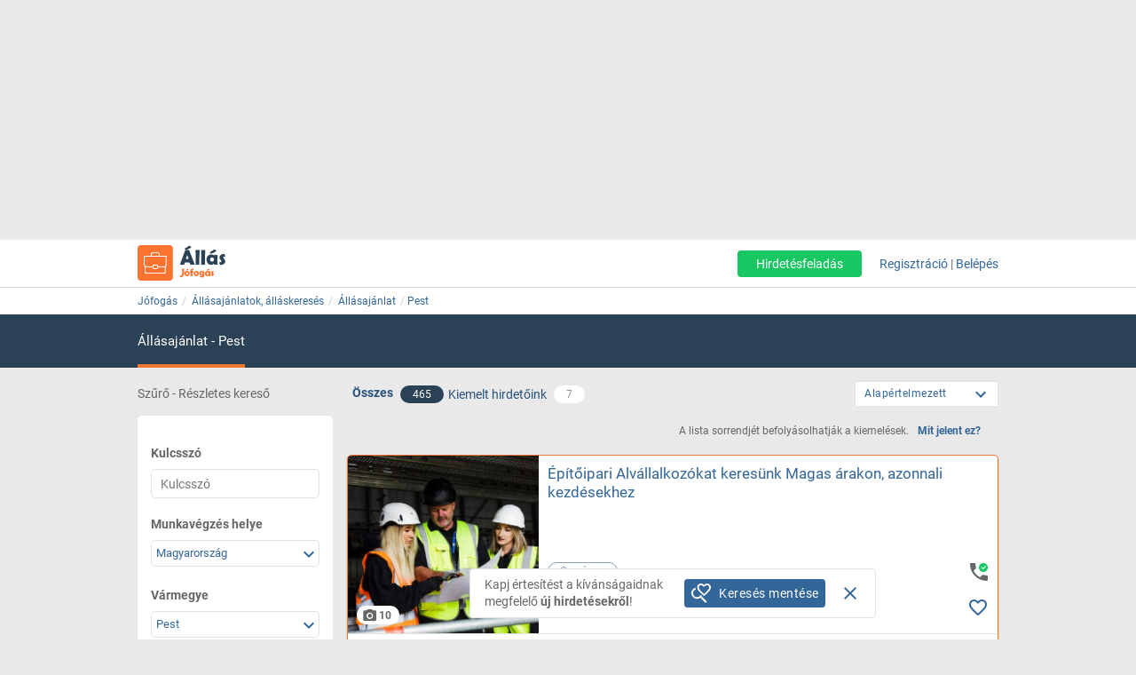

--- FILE ---
content_type: text/html; charset=ISO-8859-2
request_url: https://allas.jofogas.hu/pest/allasajanlat
body_size: 29587
content:











<!DOCTYPE html>
<html lang="hu" data-ng-strict-di itemscope itemtype="http://schema.org/CollectionPage">
<!--
     _   __   __               __
    | | /_/  / _| ___   __ _  /_/_ ___
 _  | |/ _ \| |_ / _ \ / _` |/ _` / __|
| |_| | (_) |  _| (_) | (_| | (_| \__ \
 \___/ \___/|_|  \___/ \__, |\__,_|___/
                       |___/
Szóval te is webfejlesztő vagy?
Gyere hozzánk dolgozni a Jófogáson:
https://karrier.jofogas.hu/jelentkezes/?source=jofogas
-->
	<head>
		<!-- Google Tag Manager -->
		<script>(function(w,d,s,l,i){w[l]=w[l]||[];w[l].push({'gtm.start': new Date().getTime(),event:'gtm.js'});var f=d.getElementsByTagName(s)[0],j=d.createElement(s),dl=l!='dataLayer'?'&l='+l:'';j.async=true;j.src='https://www.googletagmanager.com/gtm.js?id='+i+dl;f.parentNode.insertBefore(j,f);})(window,document,'script','dataLayer','GTM-5GMCJNWM');</script>
		<!-- End Google Tag Manager -->
		<meta charset="iso-8859-2">
		<link rel="manifest" href="/manifest.json" crossorigin="use-credentials">
		<link rel="dns-prefetch" href="https://img.jofogas.hu"><link rel="dns-prefetch" href="https://static.jofogas.hu"><link rel="dns-prefetch" href="https://apiv2.jofogas.hu"><link rel="dns-prefetch" href="https://apiv3.jofogas.hu"><link rel="dns-prefetch" href="https://socket.jofogas.hu"><link rel="dns-prefetch" href="https://tiles.jofogas.hu"><link rel="dns-prefetch" href=""><link rel="dns-prefetch" href="https://www.jofogas.hu"><link rel="dns-prefetch" href="https://ingatlan.jofogas.hu"><link rel="dns-prefetch" href="https://auto.jofogas.hu"><link rel="dns-prefetch" href="https://allas.jofogas.hu"><link rel="dns-prefetch" href="https://www2.jofogas.hu"><link rel="dns-prefetch" href="https://searchparams.jofogas.hu"><link rel="dns-prefetch" href="https://api.jofogas.hu">
		<link rel="preload" as="image" href="https://static.jofogas.hu/img/loading_redesign.gif"/>
		<link rel="preload" as="font" type="font/woff2" href="https://static.jofogas.hu/fonts/materialdesignicons-webfont.woff2?v=3.9.97"/>
		<title>Állásajánlatok, álláshirdetések Pest megyében - Jófogás</title>
		<meta name="viewport" content="width=1024, initial-scale=0">
		
		
			
			
			
			
			
			  <meta name="robots" content="noarchive" />
			  <meta name="googlebot" content="noarchive" />
			
		
		<meta name="format-detection" content="telephone=no" />
		<meta name="apple-mobile-web-app-status-bar-style" content="yes">
		<meta name="mobile-web-app-capable" content="yes">
		<link rel="icon" sizes="192x192" href="/img/JFG_logo_192x192.png">
		<link rel="icon" sizes="194x194" href="/img/favicon.ico" type="image/x-icon">
		<link rel="icon" sizes="32x32" href="/img/favicon.ico" type="image/x-icon">
		<meta http-equiv="X-UA-Compatible" content="IE=edge,chrome=1">
		<meta name="google-play-app" content="app-id=com.schibsted.iberica.jofogas">
		<meta name="format-detection" content="telephone=no">
		<meta name="referrer" content="no-referrer-when-downgrade">
		<base href="/">
		<link rel="stylesheet" href="https://bmh.jofogas.hu//css-tracking.css" type="text/css" />
		<meta http-equiv="Content-Type" content="text/html; charset=ISO-8859-2">
<meta name="language" content="Hungarian">
<link href="https://plus.google.com/u/0/+jofogashu" rel="publisher" />
<meta name="google" content="nositelinkssearchbox">
<meta name="keywords" content="" />
<meta name="blocketapp" content="li">



<link title="Jófogás.hu" href="https://www.jofogas.hu/searchplugin.xml" type="application/opensearchdescription+xml" rel="search">












<meta name="description" content="Változatos állásajánlatok, álláshirdetések Pest megyében egyszerű jelentkezéssel. Böngéssz a friss álláshirdetések között a Jófogáson!" />








<link rel="next" href="https://allas.jofogas.hu/pest/allasajanlat?o=2" />





<link rel="canonical" href="https://allas.jofogas.hu/pest/allasajanlat" />
<meta property="og:url" content="https://allas.jofogas.hu/pest/allasajanlat" />



		<link rel="stylesheet" href="https://static.jofogas.hu/css/vendor-ab520eb891e46f8712114327621607d9.css" type="text/css">
		
		<link rel="stylesheet" href="https://static.jofogas.hu/css/app-a06b70c4ce87cd46546e6b74836ab286.css" type="text/css">
		
		
		
		
			
				
					
									
								
							
						
					
				
					
									
								
							
						
					
				
			
		

		<script>
			var common_cookie_domain = '.jofogas.hu';
		</script>
		<script defer src="//try.abtasty.com/f1d0190ba9d1158909c360a456217f53.js"></script>
		<script defer src="https://static.jofogas.hu/js/vendor-380fb0e1a7681b0a690a6b2ce30c5e4f.js"></script>
		
		
		
		
		
		
		
    
    <script type="text/javascript">window.gdprAppliesGlobally=true;(function(){function a(e){if(!window.frames[e]){if(document.body&&document.body.firstChild){var t=document.body;var n=document.createElement("iframe");n.style.display="none";n.name=e;n.title=e;t.insertBefore(n,t.firstChild)}
        else{setTimeout(function(){a(e)},5)}}}function e(n,r,o,c,s){function e(e,t,n,a){if(typeof n!=="function"){return}if(!window[r]){window[r]=[]}var i=false;if(s){i=s(e,t,n)}if(!i){window[r].push({command:e,parameter:t,callback:n,version:a})}}e.stub=true;function t(a){if(!window[n]||window[n].stub!==true){return}if(!a.data){return}
            var i=typeof a.data==="string";var e;try{e=i?JSON.parse(a.data):a.data}catch(t){return}if(e[o]){var r=e[o];window[n](r.command,r.parameter,function(e,t){var n={};n[c]={returnValue:e,success:t,callId:r.callId};a.source.postMessage(i?JSON.stringify(n):n,"*")},r.version)}}
            if(typeof window[n]!=="function"){window[n]=e;if(window.addEventListener){window.addEventListener("message",t,false)}else{window.attachEvent("onmessage",t)}}}e("__tcfapi","__tcfapiBuffer","__tcfapiCall","__tcfapiReturn");a("__tcfapiLocator");(function(e){
            var t=document.createElement("script");t.id="spcloader";t.type="text/javascript";t.async=true;t.src="https://sdk.privacy-center.org/"+e+"/loader.js?target="+document.location.hostname;t.charset="utf-8";var n=document.getElementsByTagName("script")[0];n.parentNode.insertBefore(t,n)})("4f7c0bc2-9c38-4c36-9394-d3620940e3c6")})();</script>
    <script type="didomi/javascript"
      src="https://try.abtasty.com/f1d0190ba9d1158909c360a456217f53.js"
      data-vendor="c:ab-tasty"
      async>
    </script>
    
    
    <script async="async" src="https://securepubads.g.doubleclick.net/tag/js/gpt.js"></script>
    <script>
      window.googletag = window.googletag || {cmd: []};
      googletag.cmd.push(function() {
        var loc=window.location.href;
        googletag.defineSlot('/104771945/ca-pub-2208509238799773-tag/140x600_jofogas_desktop_adx', [[140, 600], [120, 600]], 'div-gpt-ad-1631603008314-0').addService(googletag.pubads());
        googletag.pubads().set("page_url", loc);
        googletag.pubads().enableSingleRequest();
        googletag.enableServices();
      });
    </script>
		<script defer src="https://static.jofogas.hu/templates/common/arrays_language.js?version=22692314"></script>
		<script defer src="https://static.jofogas.hu/templates/common/arrays_v2.js?version=22692314"></script>
		<script defer src="https://static.jofogas.hu/templates/common/categories.js?version=22692314"></script>
		<script defer src="https://static.jofogas.hu/templates/common/friendly_params.js?version=22692314"></script>
		
		<script defer src="https://static.jofogas.hu/js/livi-30a882e018c4aecfd2cda35f3e325e35.js"></script>
			
		
		<script defer class="app-js-from-gulp" src="https://static.jofogas.hu/js/app-05fef2d2874a0deb458a1a4ba2f585e4.js"></script>
		
		

		
		<script>window.addEventListener('load', function(){
	(function(){
		var hfapp = angular.module('hfapp',[]);
		var multibumpapp = angular.module('multiBumpApp', []);
		var ribbonapp = angular.module('ribbonApp', []);
	})();
});
</script>
		
		
		
		
		
			<script>
+function(a,p,P,b,y){a.appboy={};a.appboyQueue=[];for(var s="initialize destroy getDeviceId toggleAppboyLogging setLogger openSession changeUser requestImmediateDataFlush requestFeedRefresh subscribeToFeedUpdates requestContentCardsRefresh subscribeToContentCardsUpdates logCardImpressions logCardClick logCardDismissal logFeedDisplayed logContentCardsDisplayed logInAppMessageImpression logInAppMessageClick logInAppMessageButtonClick logInAppMessageHtmlClick subscribeToNewInAppMessages subscribeToInAppMessage removeSubscription removeAllSubscriptions logCustomEvent logPurchase isPushSupported isPushBlocked isPushGranted isPushPermissionGranted registerAppboyPushMessages unregisterAppboyPushMessages trackLocation stopWebTracking resumeWebTracking wipeData ab ab.DeviceProperties ab.User ab.User.Genders ab.User.NotificationSubscriptionTypes ab.User.prototype.getUserId ab.User.prototype.setFirstName ab.User.prototype.setLastName ab.User.prototype.setEmail ab.User.prototype.setGender ab.User.prototype.setDateOfBirth ab.User.prototype.setCountry ab.User.prototype.setHomeCity ab.User.prototype.setLanguage ab.User.prototype.setEmailNotificationSubscriptionType ab.User.prototype.setPushNotificationSubscriptionType ab.User.prototype.setPhoneNumber ab.User.prototype.setAvatarImageUrl ab.User.prototype.setLastKnownLocation ab.User.prototype.setUserAttribute ab.User.prototype.setCustomUserAttribute ab.User.prototype.addToCustomAttributeArray ab.User.prototype.removeFromCustomAttributeArray ab.User.prototype.incrementCustomUserAttribute ab.User.prototype.addAlias ab.User.prototype.setCustomLocationAttribute ab.InAppMessage ab.InAppMessage.SlideFrom ab.InAppMessage.ClickAction ab.InAppMessage.DismissType ab.InAppMessage.OpenTarget ab.InAppMessage.ImageStyle ab.InAppMessage.TextAlignment ab.InAppMessage.Orientation ab.InAppMessage.CropType ab.InAppMessage.prototype.subscribeToClickedEvent ab.InAppMessage.prototype.subscribeToDismissedEvent ab.InAppMessage.prototype.removeSubscription ab.InAppMessage.prototype.removeAllSubscriptions ab.InAppMessage.prototype.closeMessage ab.InAppMessage.Button ab.InAppMessage.Button.prototype.subscribeToClickedEvent ab.InAppMessage.Button.prototype.removeSubscription ab.InAppMessage.Button.prototype.removeAllSubscriptions ab.SlideUpMessage ab.ModalMessage ab.FullScreenMessage ab.HtmlMessage ab.ControlMessage ab.Feed ab.Feed.prototype.getUnreadCardCount ab.ContentCards ab.ContentCards.prototype.getUnviewedCardCount ab.Card ab.Card.prototype.dismissCard ab.ClassicCard ab.CaptionedImage ab.Banner ab.ControlCard ab.WindowUtils display display.automaticallyShowNewInAppMessages display.showInAppMessage display.showFeed display.destroyFeed display.toggleFeed display.showContentCards display.hideContentCards display.toggleContentCards sharedLib".split(" "),i=0;i<s.length;i++){for(var m=s[i],k=a.appboy,l=m.split("."),j=0;j<l.length-1;j++)k=k[l[j]];k[l[j]]=(new Function("return function "+m.replace(/\./g,"_")+"(){window.appboyQueue.push(arguments); return true}"))()}window.appboy.getUser=function(){return new window.appboy.ab.User};window.appboy.getCachedFeed=function(){return new window.appboy.ab.Feed};window.appboy.getCachedContentCards=function(){return new window.appboy.ab.ContentCards};(y=p.createElement(P)).type='text/javascript';
y.src='https://js.appboycdn.com/web-sdk/3.2/appboy.min.js';
y.async=0;y.defer=1;(b=p.getElementsByTagName(P)[0]).parentNode.insertBefore(y,b)
}(window,document,'script');
</script>

		
		
<link rel="preconnect" href="https://integration.prefixbox.com/" />
<link rel="dns-prefetch" href="https://integration.prefixbox.com/" />
<link rel="preconnect" href="https://api.prefixbox.com/" />
<link rel="dns-prefetch" href="https://api.prefixbox.com/" />
<script>
    window.prefixboxAnalytics=window.prefixboxAnalytics||function(t,s,p,o){(window.pfbxQueue=window.pfbxQueue||[]).push({type:t,source:s,params:p,overrideObject:o});};
    window.prefixboxFunctions=window.prefixboxFunctions||{}; window.prefixboxCustomerFunctions=window.prefixboxCustomerFunctions||{};
</script>
<script
    id="prefixbox-integration-v2"
    async
    defer
    type="text/javascript"
    src="https://integration.prefixbox.com/a06ef187-08b4-47d6-8d2f-0a7daa67753e"
/>
</script>


	</head>



<body itemscope itemtype="http://schema.org/CollectionPage" class="_2026-02-02 no-js platform-unknown container_li  


 job-body  " data-ng-controller="siteCtrl" >


	
	
	<div id="adverticum_common_stat_zone_1_container" class=" adverticum_container adverticum_hide_label " > 
		<div id="adverticum_common_stat_zone_1" class="goAdverticum adverticum_content"></div>
	</div>





	
	
	<div id="adverticum_common_stat_zone_2_container" class=" adverticum_container adverticum_hide_label " > 
		<div id="adverticum_common_stat_zone_2" class="goAdverticum adverticum_content"></div>
	</div>





	
	
	<div id="adverticum_common_stat_zone_3_container" class=" adverticum_container adverticum_hide_label " > 
		<div id="adverticum_common_stat_zone_3" class="goAdverticum adverticum_content"></div>
	</div>





	
	
	<div id="adverticum_common_stat_zone_4_container" class=" adverticum_container adverticum_hide_label " > 
		<div id="adverticum_common_stat_zone_4" class="goAdverticum adverticum_content"></div>
	</div>




      <div data-category="6020" class="css-tracking rubicon-1x1"></div>      <div data-price-range="0" class="css-tracking rubicon-1x1"></div>    <div data-combined-category="6020" data-combined-price-range="0" class="css-tracking rubicon-1x1"></div>

<script>
document.body.className = document.body.className.replace('no-js', 'has-js');
</script>
<script type="text/template" id="unread_messages_count">
<div class="unread-messages-count {{ if (unread_count == 0) { }}hidden{{ } }}">{{- unread_count}}</div>
</script>









	
	
	<div id="adverticum_r_above_container" class="adverticum_gate_banner

 adverticum_container " > 
		<div id="adverticum_r_above" class="goAdverticum adverticum_content"></div>
	</div>







<div data-jofogas-alert-container class="alert-container"></div>

<jfg-notifications></jfg-notifications>
<div data-shadow-layer class="shadowLayer"></div>

<div id="page-content" class="page-content " >
<header data-jofogas-header="site.header" data-ng-class="{'opened': searchInput.opened}"  class=" jfg-page-header">
	
	
	
	<div data-view-size-helper></div>

	<div class="container-fluid hidden-lg hidden-md position-relative">
		<div data-ng-if="!searchInput.opened" class="">
			<div class="ico">
				<div class="burger-container">
					<span id="side-menu-toggle" class="header-icon header-burger" data-ng-click="site.header.openSideMenu()">
						<i class="center-block mdi mdi-navbar mdi-menu"></i>
					</span>
					<span data-jfg-unread-badge class="ng-hide unread-badge unread-badge-header"></span>
				</div>
			</div>
			<div itemscope itemtype="http://schema.org/Brand" class="header-logo">
				
					<a href="https://allas.jofogas.hu" class="svg" target="_self" title="Jófogás">
						<object type="image/svg+xml" data="https://static.jofogas.hu/img/svg/logo_job.svg" class="jfg-svg-logo job_logo_image" tabindex="-1">
							Jófogás - közel 1,5 millió termék egy helyen
						</object>
					</a>
				
			</div>

			
				<div class="header-icons ico right-icons">
					

					
						<a class="header-icon" target="_self" rel="nofollow"
							data-ng-click="onAiButtonClicked(false, 'https://www2.jofogas.hu/ai')"
							
	>
							<i class="center-block mdi mdi-navbar mdi-plus-circle-outline"></i>
						</a>
					
				</div>
			
		</div>
		<div data-ng-class="{'hidden': !searchInput.opened}" class="hidden search-input-opened">
			<form accept-charset="UTF-8" class="form-horizontal" data-instant-search-enabled="0" method="get" action="https://www.jofogas.hu/magyarorszag">
				<input data-hj-suppress id="mobile-search-input" data-ng-blur="searchInputHide()" type="text" placeholder="Írd ide, mit keresel..." class="form-control" data-ng-model="search" autocomplete="on" name="q">
				<button class="search" type="submit" title="{{ 'search' | jfgTranslate }}"><i class="center-block mdi mdi-navbar mdi-search mdi-magnify"></i></button>
			</form>
		</div>
	</div>
	<div class="container hidden-sm hidden-xs hidden-xsm">
		<div class="header-container">
			<div itemscope itemtype="http://schema.org/Brand" class="jofogas-logo">
				
					<a href="https://allas.jofogas.hu" class="svg" target="_self" title="Jófogás">
						<object type="image/svg+xml" data="https://static.jofogas.hu/img/svg/logo_job.svg" class="jfg-svg-logo" tabindex="-1">
							Jófogás - közel 1,5 millió termék egy helyen
						</object>
					</a>
				
			</div>

			<div class="link login-link">
				
					<a class="link ai-link" target="_self" rel="nofollow"
				   		data-ng-click="onAiButtonClicked(false, 'https://www2.jofogas.hu/ai')"
				   		
	
				   		tabindex="0">
				   		Hirdetésfeladás
					</a>
				
				

				
					<!-- not logged in -->
					<a id="modal-register-open-desktop" data-ng-click="site.header.register(site.header.registerOriginElement)" tabindex="0">Regisztráció</a> |
					<a id="modal-login-open-desktop" data-ng-click="site.header.login('', site.header.loginOriginElement)" tabindex="0">Belépés</a>
					
				
			</div>
		</div>
	</div>
	
	
	
	<div id="adverticum_stat_container" class=" adverticum_container adverticum_hide_label " > 
		<div id="adverticum_stat" class="goAdverticum adverticum_content"></div>
	</div>




	
	
	<div id="adverticum_popup_container" class=" adverticum_container adverticum_hide_label " > 
		<div id="adverticum_popup" class="goAdverticum adverticum_content"></div>
	</div>




</header>
<div data-ng-class="{'hidden': !searchInput.opened}" class="hidden modal-backdrop search-input-is-open"></div>



<div id="sidemenu" class="hidden hidden-md hidden-lg" data-ng-class="{'hidden':!site.header.menu}" data-ng-controller="sideMenuCtrl">
	<div id="side-menu-close-button" class="back" data-ng-click="site.header.closeSideMenu()">
		<i class="mdi mdi-sidemenu mdi-arrow mdi-arrow-left"></i>
	</div>
	
		<div class="container personal-and-services">
  <div class="row">
		<span class="col-xs-10 col-xs-offset-2 col-xsm-9 col-xsm-offset-3 menu-item title">Saját</span>
	</div>

	<div class="row side-row">
		<a id="modal-login-open-mobile" data-ng-click="site.header.login('', site.sideMenu.loginOriginElement)">
			<div class="col-xs-2 col-xsm-3">
				<i class="center-block mdi mdi-sidemenu mdi-login"></i>
			</div>
			<div class='col-xs-10 col-xsm-9 text left-block'>Belépés</div>
		</a>
	</div>
	<div class="row side-row">
		<a id="modal-register-open-mobile" data-ng-click="site.header.register(site.sideMenu.registerOriginElement)">
			<div class="col-xs-2 col-xsm-3">
				<i class="center-block mdi mdi-sidemenu mdi-account-plus"></i>
			</div>
			<div class='col-xs-10 col-xsm-9 text left-block'>Regisztráció</div>
		</a>
	</div>

  <div class="row">
		<span class="col-xs-10 col-xs-offset-2 col-xsm-9 col-xsm-offset-3 menu-item title">Szolgáltatások</span>
	</div>

	<div class="row side-row">
		<a href="https://docs.jofogas.hu/haztol-hazig/" target="_self">
			<div class="col-xs-2 col-xsm-3">
				<i class="center-block mdi mdi-sidemenu mdi-package-variant-closed"></i>
			</div>
			<div class='col-xs-10 col-xsm-9 text left-block'>Háztól-házig szolgáltatás</div>
		</a>
	</div>
	<div class="row side-row">
		<a href="https://docs.jofogas.hu" target="_self">
			<div class="col-xs-2 col-xsm-3">
				<i class="center-block mdi mdi-sidemenu mdi-tag-outline"></i>
			</div>
			<div class='col-xs-10 col-xsm-9 text left-block'>Kiemelés</div>
		</a>
	</div>
	<div class="row side-row">
		<a href="https://www.jofogas.hu/rolunk" target="_self">
			<div class="col-xs-2 col-xsm-3">
				<i class="center-block mdi mdi-sidemenu mdi-information-outline"></i>
			</div>
			<div class='col-xs-10 col-xsm-9 text left-block'>Rólunk</div>
		</a>
	</div>
</div>

	
</div>
<div class="sidemenu-layer hidden" data-ng-class="{'hidden':!site.header.menu}" data-ng-click="site.header.closeSideMenu()">&nbsp;</div>


          <div class="navigator-bar-container"> <div class="container"> <div data-jfg-breadcrumb class="navigator-bar"> <div class="breadcrumb-container"> <ol itemscope itemtype="http://schema.org/BreadcrumbList" class="breadcrumb title"> <li itemscope itemprop="itemListElement" itemtype="http://schema.org/ListItem" class="breadcrumb__item"> <meta itemprop="position" content="1" />  <a itemprop="item" itemtype="http://schema.org/WebPage" rel="home" href="https://www.jofogas.hu" data-b_name="Jófogás" title="jofogas.hu" target="_self" class="nohistory home_icon breadcrumb__link"> <span itemprop="name" class="breadcrumb__text">Jófogás</span> </a> </li>    <li itemscope itemprop="itemListElement" itemtype="http://schema.org/ListItem" class="breadcrumb__item"> <meta itemprop="position" content="2" />  <a itemprop="item" itemtype="http://schema.org/WebPage" href="https://allas.jofogas.hu/magyarorszag/allasajanlatok-allaskereses" data-b_name="Állásajánlatok, álláskeresés" title="Állásajánlatok, álláskeresés" target="_self" class="breadcrumb__link"> <span itemprop="name" class="breadcrumb__text">Állásajánlatok, álláskeresés</span> </a> </li>   <li itemscope itemprop="itemListElement" itemtype="http://schema.org/ListItem" class="breadcrumb__item"> <meta itemprop="position" content="3" />  <a itemprop="item" itemtype="http://schema.org/WebPage" href="https://allas.jofogas.hu/magyarorszag/allasajanlat" data-b_name="Állásajánlat" title="Állásajánlat" target="_self" class="breadcrumb__link"> <span itemprop="name" class="breadcrumb__text">Állásajánlat</span> </a> </li>   <li itemscope itemprop="itemListElement" itemtype="http://schema.org/ListItem" class="breadcrumb__item"> <meta itemprop="position" content="4" />  <a itemprop="item" itemtype="http://schema.org/WebPage" target="_self" data-b_name="Pest" title="Pest" href="https://allas.jofogas.hu/pest/allasajanlat" class="breadcrumb__link"> <span itemprop="name" class="breadcrumb__text">Pest</span> </a> </li>       </ol> </div> </div> </div> </div> <script> window.addEventListener('load', function(){ angular.module('jofogas').config(['copyTempProvider', function (copyTempProvider) { copyTempProvider.insert({ scope: 'breadcrumb', temps: { messagecenter_link: 'https://www.jofogas.hu/fiok/postalada', my_ads_link: 'https://www.jofogas.hu/fiok/hirdeteseim', agents_link: 'https://www.jofogas.hu/fiok/referensek', credit_management_link: 'https://www.jofogas.hu/fiok/kreditkezeles', general_base_url: 'https://www.jofogas.hu' } }); }]); }); </script> 


<div id="bluebar" class="blue-bar">
	<div class="container">
		<blue-bar class="bluebar-container" data-subsite="job"></blue-bar>
	</div>
</div>



<mobile-app-suggestor></mobile-app-suggestor>


<div id="container_main" class="container_li ">
<div id="main_content" class="container content_li" xtcz="main_content">


<div class="job_landingpage_box" style="display:none"></div>
        


	
	
	
		
		
		
		
		
		
	
	
		
		
		
	




	
	

	
	

	
	

	
	

	
	

	
	

	
	

	
	

	
	

	
	

	
	

	
	

	
	

	
	

	
	

	
	

       <div class="main-content listing   job-listing" data-ng-controller="ListCtrl">  <div class="col-xs-12 filter-header search-listing">  <span class="hidden-xs hidden-xsm hidden-sm col-md-3 filtering-text uppercase"> Szűrő - Részletes kereső</span> <div class="col-xs-12 col-md-7 all-private-company-tabs"> <div class="tab all active"> <span data-type-filter data-target-link="https://allas.jofogas.hu/pest/allasajanlat" title="Az összes hirdetést mutassa" class="block type__filter"> <span>Összes</span> </span> <span data-type-filter data-target-link="https://allas.jofogas.hu/pest/allasajanlat" title="Az összes hirdetést mutassa" class="hidden-xs hidden-xsm hidden-sm count type__filter"> <span class="jfg-badge badge-count">465</span> </span> </div> <div class="tab private hidden" data-ng-class="{'active':blueBarService.options.which_tab === 'p'}"> <span data-type-filter data-target-link="https://allas.jofogas.hu/pest/allasajanlat?f=p" title="Csak magánszemély hirdetőket mutassa" class="type__filter"> <span>Magánszemély</span> </span> <span data-type-filter data-target-link="https://allas.jofogas.hu/pest/allasajanlat?f=p" title="Csak magánszemély hirdetőket mutassa" class="hidden-xs hidden-xsm hidden-sm count type__filter"> <span class="jfg-badge badge-count">132</span> </span> </div> <div class="tab company hidden hidden-xs hidden-xsm hidden-sm"> <span data-type-filter data-target-link="https://allas.jofogas.hu/pest/allasajanlat?f=c" title="Csak üzleti hirdetések" class="type__filter"> <span>Üzleti felhasználó</span> </span> <span data-type-filter data-target-link="https://allas.jofogas.hu/pest/allasajanlat?f=c" title="Csak üzleti hirdetések" class="hidden-xs hidden-xsm hidden-sm count type__filter"> <span class="jfg-badge badge-count">333</span> </span> </div>  <div class="tab shop hidden hidden-xs hidden-xsm hidden-sm"> <span data-type-filter data-target-link="https://allas.jofogas.hu/pest/allasajanlat?f=s" title="Csak boltok hirdetéseit mutassa" class="type__filter"> <span>Bolt</span> </span> <span data-type-filter data-target-link="https://allas.jofogas.hu/pest/allasajanlat?f=s" title="Csak boltok hirdetéseit mutassa" class="hidden-xs hidden-xsm hidden-sm count type__filter"> <span class="jfg-badge badge-count">0</span> </span> </div>   <div class="tab jobshop"> <span data-type-filter data-target-link="https://allas.jofogas.hu/pest/allasajanlat?f=j" title="Kiemelt hirdetőink" class="type__filter"> <span>Kiemelt hirdetőink</span> </span> <span data-type-filter data-target-link="https://allas.jofogas.hu/pest/allasajanlat?f=j" title="Kiemelt hirdetőink" class="hidden-xs hidden-xsm hidden-sm count type__filter"> <span class="jfg-badge badge-count">7</span> </span> </div>  </div>  <listing-sorting data-job-listing="true"></listing-sorting> </div>  <div class="listing-content row">  <div data-testid="save-search-button-container" class="list-left-column"> <jfg-sb data-ng-class="{'sbOpened': filtering.blockOpened, 'sbClosed': !filtering.blockOpened}" category="6020" view-type="listing" search-box-type="Job"></jfg-sb> <div class="save-search-sidebar-header"> Mentett keresések </div> <div class="save-search-button">
  <div data-testid="save-search-button" data-ng-if="!saveSearchInfo.searchIsSaved" data-ng-click="blueBarService.options.open_save_search('sidebar')" class="btn btn-blue favorite-block bluebar-right-block type-{{blueBarService.options.type}}">
  	<div class="save-search-icon-bluebar" data-ng-bind-html="saveSearchIcon"></div>
  	<span class="text" data-ng-bind="blueBarService.placeholders[blueBarService.options.type].favorite"></span>
  </div>
  <div data-ng-if="saveSearchInfo.searchIsSaved" class="btn btn-blue favorite-block bluebar-right-block type-{{blueBarService.options.type}} disabled">
  	<div class="save-search-icon-bluebar" data-ng-bind-html="savedSearchIcon"></div>
  	<span class="text" data-ng-bind="blueBarService.placeholders[blueBarService.options.type].favoriteSaved"></span>
  </div>
</div>
 <div class="hidden-xs hidden-xsm hidden-sm"> 
	
	<div id="adverticum_r_side_container" class=" adverticum_container " > 
		<div id="adverticum_r_side" class="goAdverticum adverticum_content"></div>
	</div>



 </div> <div id="adsense_r_side_sticky_container">
  <div id='div-gpt-ad-1631603008314-0' style='min-width: 120px; min-height: 600px;'>
    <script>
      googletag.cmd.push(function() { googletag.display('div-gpt-ad-1631603008314-0'); });
    </script>
  </div>
</div>
 </div>     <div class="right-column list-right-column" itemscope itemtype="http://schema.org/ItemList">   <meta itemprop="numberOfItems" content="465" /> <meta itemprop="itemListOrder" content="Alapértelmezett" />  <div class="fttv-info-container"> <p class="fttv-info-text">A lista sorrendjét befolyásolhatják a kiemelések.</p> <a class="fttv-info-link" data-ng-click="site.modal.open({path:'fttv/', name: 'fttvInformation', data: {type: 'listing'}})">Mit jelent ez?</a> </div>   







	
	


	
	
	
	
	

	
	

	
	
		
		
	


  <div class="main-box ad-list-container"> <div class="col-xs-12 box block reListBox">  <div class="main-box-body search-list-container">              <div id="failover_msg_div"> 
	

 </div>       
 <div class="list-items">            <div itemscope itemprop="itemListElement" itemtype="http://schema.org/ListItem" class="col-xs-12 box listing list-item gallery-items   has-bottom-line   priorized  reListElement" data-tealium-ad-rank-sender > <meta itemprop="position" content="-24" />                             



<div itemscope itemprop="item" itemtype="http://schema.org/Product" id="listid_155402922" class="job-item jfg-item reListItem  without-price-item valid-phone-item">   <div class="contentArea"> <section data-hj-suppress class="reLiSection imageBox">  <meta itemprop="image" content="https://img.jofogas.hu/images/Epitoipari_Alvallalkozokat_keresunk_Magas_arakon__azonnali_kezdesekhez_466352743224968.jpg"/>   <a href="https://allas.jofogas.hu/budapest/Epitoipari_Alvallalkozokat_keresunk_Magas_arakon__azonnali_kezdesekhez_155402922.htm" title="Építőipari Alvállalkozókat keresünk Magas árakon, azonnali kezdésekhez, 1. Kép"  target="_self" class="" data-adview-url data-listing-inapp >   <picture class="li-default">        <img loading="lazy" src="https://img.jofogas.hu/620x620aspect/Epitoipari_Alvallalkozokat_keresunk_Magas_arakon__azonnali_kezdesekhez_466352743224968.jpg" alt="Építőipari Alvállalkozókat keresünk Magas árakon, azonnali kezdésekhez" onerror='this.onerror=null; this.src="https://static.jofogas.hu/img/placeholder-2023.png"' />       </picture>  </a>   </section>              <section class="reLiSection subjectWrapper"> <meta itemprop="name" content="Építőipari Alvállalkozókat keresünk Magas árakon, azonnali kezdésekhez" /> <meta itemprop="url" content="https://allas.jofogas.hu/pest/allasajanlat#155402922" />   <meta itemprop="category" content="Állásajánlatok, álláskeresés / Állásajánlat / Építőipar / ingatlan" />   <h3 data-hj-suppress class="item-title">  <a class="subject " href="https://allas.jofogas.hu/budapest/Epitoipari_Alvallalkozokat_keresunk_Magas_arakon__azonnali_kezdesekhez_155402922.htm"  target="_self" data-adview-url data-listing-inapp >  Építőipari Alvállalkozókat keresünk Magas árakon, azonnali kezdésekhez   </a>  </h3>  </section>  <section class="reLiSection picNum"> <a class="picNumArea" href="https://allas.jofogas.hu/budapest/Epitoipari_Alvallalkozokat_keresunk_Magas_arakon__azonnali_kezdesekhez_155402922.htm"  target="_self"> <span class="mdi mdi-camera"></span> <span class="picNumC">10</span> </a> </section>  <section data-hj-suppress class="reLiSection price " itemprop="offers" itemscope itemtype="https://schema.org/Offer">  <meta itemprop="availability" content="InStock" />  <meta itemprop="priceCurrency" content="HUF" /> <div class="priceBox">  <h3 class="item-price">      <span data-hj-suppress class="price-value" itemprop="price" content="1"></span> <span class="currency">  </span>      </h3>  </div> </section>   <section class="reLiSection jobParams ">  <div class="position"> Építőipari munkás </div> <div class="separator"></div>  <div class="jobtype">Vállalkozói/szerződéses</div> </section>   <section data-hj-suppress class="reLiSection cityname ">       Budapest  , IX. kerület      </section> <section class="reLiSection badges ">  
	
	
		
			<div class="badge jfg-badge badge-multi-region" data-uib-tooltip="Ez a hirdetés országosan elérhető. Ha Te is szeretnél így hirdetni, akkor üzleti hirdetőként a hirdetésed szerkesztésénél tudod aktiválni ezt a lehetőséget" data-tooltip-class="tooltip-multi-region" data-tooltip-append-to-body="true">Országos</div>
		
	
	
	

    </section> <section class="reLiSection shopUrl">    </section>     <section class="reLiSection favorite" > <div class="addToFav save-item"> <div data-fav-inspector data-list-id="155402922" data-item-price="" data-subject="Építőipari Alvállalkozókat keresünk Magas árakon, azonnali kezdésekhez" data-category="Állásajánlatok, álláskeresés" data-sub-category="Állásajánlat" data-leaf-category="Építőipar / ingatlan" data-region="Budapest" data-url="https://allas.jofogas.hu/budapest/Epitoipari_Alvallalkozokat_keresunk_Magas_arakon__azonnali_kezdesekhez_155402922.htm" data-main-photo-url="https://img.jofogas.hu/images/Epitoipari_Alvallalkozokat_keresunk_Magas_arakon__azonnali_kezdesekhez_466352743224968.jpg" > <span class="mdi" data-ng-class="{'mdi-heart-outline': !ctrl.isAmongstFav(), 'mdi-heart': ctrl.isAmongstFav()}"></span> <span class="defname">Kedvenc</span> </div> </div> </section>  <div class="reLiSection validPhone" title="Hitelesített telefonszám" style="background-image: url(https://static.jofogas.hu/img/svg/verified_phone.svg)"> </div>   </div>  





    
    

  </div>  <div class="bottom-line-wrapper"> <div class="jfg-company-name">  </div> <div class="jfg-priorized"><button class="btn btn-blue btn-outline btn-icon" type="button" data-ng-click="actions.fttvModal()">K</button></div> </div> 
 </div>                 <div itemscope itemprop="itemListElement" itemtype="http://schema.org/ListItem" class="col-xs-12 box listing list-item gallery-items   has-bottom-line   priorized  reListElement" data-tealium-ad-rank-sender > <meta itemprop="position" content="-23" />                             



<div itemscope itemprop="item" itemtype="http://schema.org/Product" id="listid_157186512" class="job-item jfg-item reListItem  without-price-item company-item valid-phone-item">   <div class="contentArea"> <section data-hj-suppress class="reLiSection imageBox">  <meta itemprop="image" content="https://img.jofogas.hu/images/Belfoldi_gepjarmuvezeto_allas_347452697723458.jpg"/>   <a href="https://allas.jofogas.hu/hajdu_bihar/Belfoldi_gepjarmuvezeto_allas_157186512.htm" title="Belföldi gépjárművezető állás, 1. Kép"  target="_self" class="" data-adview-url data-listing-inapp >   <picture class="li-default">        <img loading="lazy" src="https://img.jofogas.hu/620x620aspect/Belfoldi_gepjarmuvezeto_allas_347452697723458.jpg" alt="Belföldi gépjárművezető állás" onerror='this.onerror=null; this.src="https://static.jofogas.hu/img/placeholder-2023.png"' />       </picture>  </a>   </section>              <section class="reLiSection subjectWrapper"> <meta itemprop="name" content="Belföldi gépjárművezető állás" /> <meta itemprop="url" content="https://allas.jofogas.hu/pest/allasajanlat#157186512" />   <meta itemprop="category" content="Állásajánlatok, álláskeresés / Állásajánlat / Szállítás / logisztika" />   <h3 data-hj-suppress class="item-title">  <a class="subject " href="https://allas.jofogas.hu/hajdu_bihar/Belfoldi_gepjarmuvezeto_allas_157186512.htm"  target="_self" data-adview-url data-listing-inapp >  Belföldi gépjárművezető állás   </a>  </h3>  </section>  <section data-hj-suppress class="reLiSection price " itemprop="offers" itemscope itemtype="https://schema.org/Offer">  <meta itemprop="availability" content="InStock" />  <meta itemprop="priceCurrency" content="HUF" /> <div class="priceBox">  <h3 class="item-price">      <span data-hj-suppress class="price-value" itemprop="price" content="1"></span> <span class="currency">  </span>      </h3>  </div> </section>   <section class="reLiSection jobParams ">  <div class="position"> Gépjárművezető </div> <div class="separator"></div>  <div class="jobtype">Teljes munkaidő</div> </section>   <section data-hj-suppress class="reLiSection cityname ">       Hajdú-Bihar  , Debrecen      </section> <section class="reLiSection badges ">  
	
        
        <div class="badge jfg-badge badge-company_ad">Üzleti felhasználó</div>
        
	
	
		
			<div class="badge jfg-badge badge-multi-region" data-uib-tooltip="Ez a hirdetés országosan elérhető. Ha Te is szeretnél így hirdetni, akkor üzleti hirdetőként a hirdetésed szerkesztésénél tudod aktiválni ezt a lehetőséget" data-tooltip-class="tooltip-multi-region" data-tooltip-append-to-body="true">Országos</div>
		
	
	
	

    </section> <section class="reLiSection shopUrl">    </section>     <section class="reLiSection favorite" > <div class="addToFav save-item"> <div data-fav-inspector data-list-id="157186512" data-item-price="" data-subject="Belföldi gépjárművezető állás" data-category="Állásajánlatok, álláskeresés" data-sub-category="Állásajánlat" data-leaf-category="Szállítás / logisztika" data-region="Hajdú-Bihar" data-url="https://allas.jofogas.hu/hajdu_bihar/Belfoldi_gepjarmuvezeto_allas_157186512.htm" data-main-photo-url="https://img.jofogas.hu/images/Belfoldi_gepjarmuvezeto_allas_347452697723458.jpg" > <span class="mdi" data-ng-class="{'mdi-heart-outline': !ctrl.isAmongstFav(), 'mdi-heart': ctrl.isAmongstFav()}"></span> <span class="defname">Kedvenc</span> </div> </div> </section>  <div class="reLiSection validPhone" title="Hitelesített telefonszám" style="background-image: url(https://static.jofogas.hu/img/svg/verified_phone.svg)"> </div>   </div>  





    
    

  </div>  <div class="bottom-line-wrapper"> <div class="jfg-company-name"> Andrásik Consulting Kft </div> <div class="jfg-priorized"><button class="btn btn-blue btn-outline btn-icon" type="button" data-ng-click="actions.fttvModal()">K</button></div> </div> 
 </div>                 <div itemscope itemprop="itemListElement" itemtype="http://schema.org/ListItem" class="col-xs-12 box listing list-item gallery-items   has-bottom-line   priorized  reListElement" data-tealium-ad-rank-sender > <meta itemprop="position" content="-22" />                             



<div itemscope itemprop="item" itemtype="http://schema.org/Product" id="listid_141932321" class="job-item jfg-item reListItem  uniq ribbon-item with-price-item company-item valid-phone-item urgent-item">   <div class="contentArea"> <section data-hj-suppress class="reLiSection imageBox">  <meta itemprop="image" content="https://img.jofogas.hu/images/Autoszerelot_atlag_feletti_berezessel_keresunk__428472741438760.jpg"/>   <a href="https://allas.jofogas.hu/pest/Autoszerelot_atlag_feletti_berezessel_keresunk__141932321.htm" title="Autószerelőt átlag feletti bérezéssel keresünk!, 1. Kép"  target="_self" class="" data-adview-url data-listing-inapp >   <picture class="li-default">        <img loading="lazy" src="https://img.jofogas.hu/620x620aspect/Autoszerelot_atlag_feletti_berezessel_keresunk__428472741438760.jpg" alt="Autószerelőt átlag feletti bérezéssel keresünk!" onerror='this.onerror=null; this.src="https://static.jofogas.hu/img/placeholder-2023.png"' />       </picture>  </a>   </section>             <section class="reLiSection urgentArea"> <a href="https://allas.jofogas.hu/pest/Autoszerelot_atlag_feletti_berezessel_keresunk__141932321.htm"  target="_self" class=""> <urgent-ribbon data-static-urgent-type="uniq"></urgent-ribbon> </a> </section>   <section class="reLiSection subjectWrapper"> <meta itemprop="name" content="Autószerelőt átlag feletti bérezéssel keresünk!" /> <meta itemprop="url" content="https://allas.jofogas.hu/pest/allasajanlat#141932321" />   <meta itemprop="category" content="Állásajánlatok, álláskeresés / Állásajánlat / Szakmunka" />   <h3 data-hj-suppress class="item-title">  <a class="subject " href="https://allas.jofogas.hu/pest/Autoszerelot_atlag_feletti_berezessel_keresunk__141932321.htm"  target="_self" data-adview-url data-listing-inapp >  Autószerelőt átlag feletti bérezéssel keresünk!   </a>  </h3>  </section>  <section class="reLiSection picNum"> <a class="picNumArea" href="https://allas.jofogas.hu/pest/Autoszerelot_atlag_feletti_berezessel_keresunk__141932321.htm"  target="_self"> <span class="mdi mdi-camera"></span> <span class="picNumC">9</span> </a> </section>  <section data-hj-suppress class="reLiSection price " itemprop="offers" itemscope itemtype="https://schema.org/Offer">  <meta itemprop="availability" content="InStock" />  <meta itemprop="priceCurrency" content="HUF" /> <div class="priceBox">  <h3 class="item-price">      <span class="gross-wage">Bruttó</span>  <span data-hj-suppress class="price-value" itemprop="price" content="1000000">1 000 000</span> <span class="currency"> &nbsp;Ft / hó </span>      </h3>  </div> </section>   <section class="reLiSection jobParams ">  <div class="position"> Autószerelő , Szervizes </div> <div class="separator"></div>  <div class="jobtype">Teljes munkaidő</div> </section>   <section data-hj-suppress class="reLiSection cityname ">       Pest  , Érd      </section> <section class="reLiSection badges ">  
	
        
        <div class="badge jfg-badge badge-company_ad">Üzleti felhasználó</div>
        
	
	
	
	

    </section> <section class="reLiSection shopUrl">    </section>     <section class="reLiSection favorite" > <div class="addToFav save-item"> <div data-fav-inspector data-list-id="141932321" data-item-price="1000000" data-subject="Autószerelőt átlag feletti bérezéssel keresünk!" data-category="Állásajánlatok, álláskeresés" data-sub-category="Állásajánlat" data-leaf-category="Szakmunka" data-region="Pest" data-url="https://allas.jofogas.hu/pest/Autoszerelot_atlag_feletti_berezessel_keresunk__141932321.htm" data-main-photo-url="https://img.jofogas.hu/images/Autoszerelot_atlag_feletti_berezessel_keresunk__428472741438760.jpg" > <span class="mdi" data-ng-class="{'mdi-heart-outline': !ctrl.isAmongstFav(), 'mdi-heart': ctrl.isAmongstFav()}"></span> <span class="defname">Kedvenc</span> </div> </div> </section>  <div class="reLiSection validPhone" title="Hitelesített telefonszám" style="background-image: url(https://static.jofogas.hu/img/svg/verified_phone.svg)"> </div>   </div>  





    
    

  </div>  <div class="bottom-line-wrapper"> <div class="jfg-company-name"> BZ-DT.KFT </div> <div class="jfg-priorized"><button class="btn btn-blue btn-outline btn-icon" type="button" data-ng-click="actions.fttvModal()">K</button></div> </div> 
 </div>                 <div itemscope itemprop="itemListElement" itemtype="http://schema.org/ListItem" class="col-xs-12 box listing list-item gallery-items   has-bottom-line   priorized  reListElement" data-tealium-ad-rank-sender > <meta itemprop="position" content="-21" />                             



<div itemscope itemprop="item" itemtype="http://schema.org/Product" id="listid_158754594" class="job-item jfg-item reListItem  with-price-item company-item">   <div class="contentArea"> <section data-hj-suppress class="reLiSection imageBox">  <meta itemprop="image" content="https://img.jofogas.hu/images/Nehezgepkezelot_Keresunk_JCB_4_CX_univerzalis_gepre_561472743585666.jpg"/>   <a href="https://allas.jofogas.hu/pest/Nehezgepkezelot_Keresunk_JCB_4_CX_univerzalis_gepre_158754594.htm" title="Nehézgépkezelőt Keresünk JCB 4 CX univerzális gépre, 1. Kép"  target="_self" class="" data-adview-url data-listing-inapp >   <picture class="li-default">        <img loading="lazy" src="https://img.jofogas.hu/620x620aspect/Nehezgepkezelot_Keresunk_JCB_4_CX_univerzalis_gepre_561472743585666.jpg" alt="Nehézgépkezelőt Keresünk JCB 4 CX univerzális gépre" onerror='this.onerror=null; this.src="https://static.jofogas.hu/img/placeholder-2023.png"' />       </picture>  </a>   </section>              <section class="reLiSection subjectWrapper"> <meta itemprop="name" content="Nehézgépkezelőt Keresünk JCB 4 CX univerzális gépre" /> <meta itemprop="url" content="https://allas.jofogas.hu/pest/allasajanlat#158754594" />   <meta itemprop="category" content="Állásajánlatok, álláskeresés / Állásajánlat / Építőipar / ingatlan" />   <h3 data-hj-suppress class="item-title">  <a class="subject " href="https://allas.jofogas.hu/pest/Nehezgepkezelot_Keresunk_JCB_4_CX_univerzalis_gepre_158754594.htm"  target="_self" data-adview-url data-listing-inapp >  Nehézgépkezelőt Keresünk JCB 4 CX univerzális gépre   </a>  </h3>  </section>  <section data-hj-suppress class="reLiSection price " itemprop="offers" itemscope itemtype="https://schema.org/Offer">  <meta itemprop="availability" content="InStock" />  <meta itemprop="priceCurrency" content="HUF" /> <div class="priceBox">  <h3 class="item-price">      <span class="gross-wage">Bruttó</span>  <span data-hj-suppress class="price-value" itemprop="price" content="5">5</span> <span class="currency"> &nbsp;Ft / hó </span>      </h3>  </div> </section>   <section class="reLiSection jobParams ">  <div class="position"> Gépkezelő </div> <div class="separator"></div>  <div class="jobtype">Teljes munkaidő</div> </section>   <section data-hj-suppress class="reLiSection cityname ">       Pest  , Üröm      </section> <section class="reLiSection badges ">  
	
        
        <div class="badge jfg-badge badge-company_ad">Üzleti felhasználó</div>
        
	
	
	
	

    </section> <section class="reLiSection shopUrl">    </section>     <section class="reLiSection favorite" > <div class="addToFav save-item"> <div data-fav-inspector data-list-id="158754594" data-item-price="5" data-subject="Nehézgépkezelőt Keresünk JCB 4 CX univerzális gépre" data-category="Állásajánlatok, álláskeresés" data-sub-category="Állásajánlat" data-leaf-category="Építőipar / ingatlan" data-region="Pest" data-url="https://allas.jofogas.hu/pest/Nehezgepkezelot_Keresunk_JCB_4_CX_univerzalis_gepre_158754594.htm" data-main-photo-url="https://img.jofogas.hu/images/Nehezgepkezelot_Keresunk_JCB_4_CX_univerzalis_gepre_561472743585666.jpg" > <span class="mdi" data-ng-class="{'mdi-heart-outline': !ctrl.isAmongstFav(), 'mdi-heart': ctrl.isAmongstFav()}"></span> <span class="defname">Kedvenc</span> </div> </div> </section>   </div>  





    
    

  </div>  <div class="bottom-line-wrapper"> <div class="jfg-company-name"> Nemesgép 2000 Zrt. </div> <div class="jfg-priorized"><button class="btn btn-blue btn-outline btn-icon" type="button" data-ng-click="actions.fttvModal()">K</button></div> </div> 
 </div>          
	
	<div id="adverticum_r_inter_container" class=" adverticum_container adverticum_sticky" > 
		<div id="adverticum_r_inter" class="goAdverticum adverticum_content"></div>
	</div>



                 <div itemscope itemprop="itemListElement" itemtype="http://schema.org/ListItem" class="col-xs-12 box listing list-item gallery-items   has-bottom-line   priorized  reListElement" data-tealium-ad-rank-sender > <meta itemprop="position" content="-20" />                             



<div itemscope itemprop="item" itemtype="http://schema.org/Product" id="listid_159125015" class="job-item jfg-item reListItem  with-price-item company-item">   <div class="contentArea"> <section data-hj-suppress class="reLiSection imageBox">  <meta itemprop="image" content="https://img.jofogas.hu/images/Nyilaszaro_ertekesito__tanacsado_927972756802672.jpg"/>   <a href="https://allas.jofogas.hu/budapest/Nyilaszaro_ertekesito__tanacsado_159125015.htm" title="Nyílászáró értékesítő, tanácsadó, 1. Kép"  target="_self" class="" data-adview-url data-listing-inapp >   <picture class="li-default">        <img loading="lazy" src="https://img.jofogas.hu/620x620aspect/Nyilaszaro_ertekesito__tanacsado_927972756802672.jpg" alt="Nyílászáró értékesítő, tanácsadó" onerror='this.onerror=null; this.src="https://static.jofogas.hu/img/placeholder-2023.png"' />       </picture>  </a>   </section>              <section class="reLiSection subjectWrapper"> <meta itemprop="name" content="Nyílászáró értékesítő, tanácsadó" /> <meta itemprop="url" content="https://allas.jofogas.hu/pest/allasajanlat#159125015" />   <meta itemprop="category" content="Állásajánlatok, álláskeresés / Állásajánlat / Értékesítés / kereskedelem" />   <h3 data-hj-suppress class="item-title">  <a class="subject " href="https://allas.jofogas.hu/budapest/Nyilaszaro_ertekesito__tanacsado_159125015.htm"  target="_self" data-adview-url data-listing-inapp >  Nyílászáró értékesítő, tanácsadó   </a>  </h3>  </section>  <section data-hj-suppress class="reLiSection price " itemprop="offers" itemscope itemtype="https://schema.org/Offer">  <meta itemprop="availability" content="InStock" />  <meta itemprop="priceCurrency" content="HUF" /> <div class="priceBox">  <h3 class="item-price">      <span class="gross-wage">Bruttó</span>  <span data-hj-suppress class="price-value" itemprop="price" content="600000">600 000</span> <span class="currency"> &nbsp;Ft / hó </span>      </h3>  </div> </section>   <section class="reLiSection jobParams ">  <div class="position"> Értékesítési munkatárs </div> <div class="separator"></div>  <div class="jobtype">Teljes munkaidő</div> </section>   <section data-hj-suppress class="reLiSection cityname ">       Budapest  , XV. kerület      </section> <section class="reLiSection badges ">  
	
        
        <div class="badge jfg-badge badge-company_ad">Üzleti felhasználó</div>
        
	
	
		<div class="badge jfg-badge badge-multi-region" data-uib-tooltip="Ez a hirdetés egyszerre több régióban is elérhető. Ha Te is szeretnél így hirdetni, akkor üzleti hirdetőként a hirdetésed szerkesztésénél tudod aktiválni ezt a lehetőséget." data-tooltip-class="tooltip-multi-region" data-tooltip-append-to-body="true">Multirégió</div>
		
	
	
	

    </section> <section class="reLiSection shopUrl">    </section>     <section class="reLiSection favorite" > <div class="addToFav save-item"> <div data-fav-inspector data-list-id="159125015" data-item-price="600000" data-subject="Nyílászáró értékesítő, tanácsadó" data-category="Állásajánlatok, álláskeresés" data-sub-category="Állásajánlat" data-leaf-category="Értékesítés / kereskedelem" data-region="Budapest" data-url="https://allas.jofogas.hu/budapest/Nyilaszaro_ertekesito__tanacsado_159125015.htm" data-main-photo-url="https://img.jofogas.hu/images/Nyilaszaro_ertekesito__tanacsado_927972756802672.jpg" > <span class="mdi" data-ng-class="{'mdi-heart-outline': !ctrl.isAmongstFav(), 'mdi-heart': ctrl.isAmongstFav()}"></span> <span class="defname">Kedvenc</span> </div> </div> </section>   </div>  





    
    

  </div>  <div class="bottom-line-wrapper"> <div class="jfg-company-name"> SHA Window System Kft. </div> <div class="jfg-priorized"><button class="btn btn-blue btn-outline btn-icon" type="button" data-ng-click="actions.fttvModal()">K</button></div> </div> 
 </div>          
	
	<div id="adverticum_r_native_container" class=" adverticum_container adverticum_sticky" > 
		<div id="adverticum_r_native" class="goAdverticum adverticum_content"></div>
	</div>



                 <div itemscope itemprop="itemListElement" itemtype="http://schema.org/ListItem" class="col-xs-12 box listing list-item gallery-items   has-bottom-line   priorized  reListElement" data-tealium-ad-rank-sender > <meta itemprop="position" content="-19" />                             



<div itemscope itemprop="item" itemtype="http://schema.org/Product" id="listid_158135095" class="job-item jfg-item reListItem  uniq ribbon-item without-price-item company-item valid-phone-item urgent-item">   <div class="contentArea"> <section data-hj-suppress class="reLiSection imageBox">  <meta itemprop="image" content="https://img.jofogas.hu/images/Felszolgalot_keresunk_visegradi_etterembe_ingyenes_szallassal_512632724048689.jpg"/>   <a href="https://allas.jofogas.hu/pest/Felszolgalot_keresunk_visegradi_etterembe_ingyenes_szallassal_158135095.htm" title="Felszolgálót keresünk visegrádi étterembe ingyenes szállással, 1. Kép"  target="_self" class="" data-adview-url data-listing-inapp >   <picture class="li-default">        <img loading="lazy" src="https://img.jofogas.hu/620x620aspect/Felszolgalot_keresunk_visegradi_etterembe_ingyenes_szallassal_512632724048689.jpg" alt="Felszolgálót keresünk visegrádi étterembe ingyenes szállással" onerror='this.onerror=null; this.src="https://static.jofogas.hu/img/placeholder-2023.png"' />       </picture>  </a>   </section>             <section class="reLiSection urgentArea"> <a href="https://allas.jofogas.hu/pest/Felszolgalot_keresunk_visegradi_etterembe_ingyenes_szallassal_158135095.htm"  target="_self" class=""> <urgent-ribbon data-static-urgent-type="uniq"></urgent-ribbon> </a> </section>   <section class="reLiSection subjectWrapper"> <meta itemprop="name" content="Felszolgálót keresünk visegrádi étterembe ingyenes szállással" /> <meta itemprop="url" content="https://allas.jofogas.hu/pest/allasajanlat#158135095" />   <meta itemprop="category" content="Állásajánlatok, álláskeresés / Állásajánlat / Vendéglátás / idegenforgalom" />   <h3 data-hj-suppress class="item-title">  <a class="subject " href="https://allas.jofogas.hu/pest/Felszolgalot_keresunk_visegradi_etterembe_ingyenes_szallassal_158135095.htm"  target="_self" data-adview-url data-listing-inapp >  Felszolgálót keresünk visegrádi étterembe ingyenes szállással   </a>  </h3>  </section>  <section class="reLiSection picNum"> <a class="picNumArea" href="https://allas.jofogas.hu/pest/Felszolgalot_keresunk_visegradi_etterembe_ingyenes_szallassal_158135095.htm"  target="_self"> <span class="mdi mdi-camera"></span> <span class="picNumC">4</span> </a> </section>  <section data-hj-suppress class="reLiSection price " itemprop="offers" itemscope itemtype="https://schema.org/Offer">  <meta itemprop="availability" content="InStock" />  <meta itemprop="priceCurrency" content="HUF" /> <div class="priceBox">  <h3 class="item-price">      <span data-hj-suppress class="price-value" itemprop="price" content="1"></span> <span class="currency">  </span>      </h3>  </div> </section>   <section class="reLiSection jobParams ">  <div class="position"> Felszolgáló </div> <div class="separator"></div>  <div class="jobtype">Teljes munkaidő</div> </section>   <section data-hj-suppress class="reLiSection cityname ">       Pest  , Visegrád      </section> <section class="reLiSection badges ">  
	
        
        <div class="badge jfg-badge badge-company_ad">Üzleti felhasználó</div>
        
	
	
		
			<div class="badge jfg-badge badge-multi-region" data-uib-tooltip="Ez a hirdetés országosan elérhető. Ha Te is szeretnél így hirdetni, akkor üzleti hirdetőként a hirdetésed szerkesztésénél tudod aktiválni ezt a lehetőséget" data-tooltip-class="tooltip-multi-region" data-tooltip-append-to-body="true">Országos</div>
		
	
	
	

    </section> <section class="reLiSection shopUrl">    </section>     <section class="reLiSection favorite" > <div class="addToFav save-item"> <div data-fav-inspector data-list-id="158135095" data-item-price="" data-subject="Felszolgálót keresünk visegrádi étterembe ingyenes szállással" data-category="Állásajánlatok, álláskeresés" data-sub-category="Állásajánlat" data-leaf-category="Vendéglátás / idegenforgalom" data-region="Pest" data-url="https://allas.jofogas.hu/pest/Felszolgalot_keresunk_visegradi_etterembe_ingyenes_szallassal_158135095.htm" data-main-photo-url="https://img.jofogas.hu/images/Felszolgalot_keresunk_visegradi_etterembe_ingyenes_szallassal_512632724048689.jpg" > <span class="mdi" data-ng-class="{'mdi-heart-outline': !ctrl.isAmongstFav(), 'mdi-heart': ctrl.isAmongstFav()}"></span> <span class="defname">Kedvenc</span> </div> </div> </section>  <div class="reLiSection validPhone" title="Hitelesített telefonszám" style="background-image: url(https://static.jofogas.hu/img/svg/verified_phone.svg)"> </div>   </div>  





    
    

  </div>  <div class="bottom-line-wrapper"> <div class="jfg-company-name"> Visegrád Tours Kft </div> <div class="jfg-priorized"><button class="btn btn-blue btn-outline btn-icon" type="button" data-ng-click="actions.fttvModal()">K</button></div> </div> 
 </div>                 <div itemscope itemprop="itemListElement" itemtype="http://schema.org/ListItem" class="col-xs-12 box listing list-item gallery-items   has-bottom-line   priorized  reListElement" data-tealium-ad-rank-sender > <meta itemprop="position" content="-18" />                             



<div itemscope itemprop="item" itemtype="http://schema.org/Product" id="listid_154502298" class="job-item jfg-item reListItem  without-price-item valid-phone-item">   <div class="contentArea"> <section data-hj-suppress class="reLiSection imageBox">  <meta itemprop="image" content="https://img.jofogas.hu/images/Autoszerelot_keresek_221602615643496.jpg"/>   <a href="https://allas.jofogas.hu/pest/Autoszerelot_keresek_154502298.htm" title="Autószerelőt keresek, 1. Kép"  target="_self" class="" data-adview-url data-listing-inapp >   <picture class="li-default">        <img loading="lazy" src="https://img.jofogas.hu/620x620aspect/Autoszerelot_keresek_221602615643496.jpg" alt="Autószerelőt keresek" onerror='this.onerror=null; this.src="https://static.jofogas.hu/img/placeholder-2023.png"' />       </picture>  </a>   </section>              <section class="reLiSection subjectWrapper"> <meta itemprop="name" content="Autószerelőt keresek" /> <meta itemprop="url" content="https://allas.jofogas.hu/pest/allasajanlat#154502298" />   <meta itemprop="category" content="Állásajánlatok, álláskeresés / Állásajánlat / Szakmunka" />   <h3 data-hj-suppress class="item-title">  <a class="subject " href="https://allas.jofogas.hu/pest/Autoszerelot_keresek_154502298.htm"  target="_self" data-adview-url data-listing-inapp >  Autószerelőt keresek   </a>  </h3>  </section>  <section data-hj-suppress class="reLiSection price " itemprop="offers" itemscope itemtype="https://schema.org/Offer">  <meta itemprop="availability" content="InStock" />  <meta itemprop="priceCurrency" content="HUF" /> <div class="priceBox">  <h3 class="item-price">      <span data-hj-suppress class="price-value" itemprop="price" content="1"></span> <span class="currency">  </span>      </h3>  </div> </section>   <section class="reLiSection jobParams ">  <div class="position"> Autószerelő , Szervizes </div> <div class="separator"></div>  <div class="jobtype">Teljes munkaidő</div> </section>   <section data-hj-suppress class="reLiSection cityname ">       Pest  , Budaörs      </section> <section class="reLiSection badges ">  
	
	
	
	

    </section> <section class="reLiSection shopUrl">    </section>     <section class="reLiSection favorite" > <div class="addToFav save-item"> <div data-fav-inspector data-list-id="154502298" data-item-price="" data-subject="Autószerelőt keresek" data-category="Állásajánlatok, álláskeresés" data-sub-category="Állásajánlat" data-leaf-category="Szakmunka" data-region="Pest" data-url="https://allas.jofogas.hu/pest/Autoszerelot_keresek_154502298.htm" data-main-photo-url="https://img.jofogas.hu/images/Autoszerelot_keresek_221602615643496.jpg" > <span class="mdi" data-ng-class="{'mdi-heart-outline': !ctrl.isAmongstFav(), 'mdi-heart': ctrl.isAmongstFav()}"></span> <span class="defname">Kedvenc</span> </div> </div> </section>  <div class="reLiSection validPhone" title="Hitelesített telefonszám" style="background-image: url(https://static.jofogas.hu/img/svg/verified_phone.svg)"> </div>   </div>  





    
    

  </div>  <div class="bottom-line-wrapper"> <div class="jfg-company-name">  </div> <div class="jfg-priorized"><button class="btn btn-blue btn-outline btn-icon" type="button" data-ng-click="actions.fttvModal()">K</button></div> </div> 
 </div>                 <div itemscope itemprop="itemListElement" itemtype="http://schema.org/ListItem" class="col-xs-12 box listing list-item gallery-items   has-bottom-line   priorized  reListElement" data-tealium-ad-rank-sender > <meta itemprop="position" content="-17" />                             



<div itemscope itemprop="item" itemtype="http://schema.org/Product" id="listid_158345410" class="job-item jfg-item reListItem  highlight ribbon-item without-price-item company-item urgent-item">   <div class="contentArea"> <section data-hj-suppress class="reLiSection imageBox">  <meta itemprop="image" content="https://img.jofogas.hu/images/Irodai_ugyintezo_343382730619494.jpg"/>   <a href="https://allas.jofogas.hu/budapest/Irodai_ugyintezo_158345410.htm" title="Irodai ügyintéző, 1. Kép"  target="_self" class="" data-adview-url data-listing-inapp >   <picture class="li-default">        <img loading="lazy" src="https://img.jofogas.hu/620x620aspect/Irodai_ugyintezo_343382730619494.jpg" alt="Irodai ügyintéző" onerror='this.onerror=null; this.src="https://static.jofogas.hu/img/placeholder-2023.png"' />       </picture>  </a>   </section>             <section class="reLiSection urgentArea"> <a href="https://allas.jofogas.hu/budapest/Irodai_ugyintezo_158345410.htm"  target="_self" class=""> <urgent-ribbon data-static-urgent-type="highlight"></urgent-ribbon> </a> </section>   <section class="reLiSection subjectWrapper"> <meta itemprop="name" content="Irodai ügyintéző" /> <meta itemprop="url" content="https://allas.jofogas.hu/pest/allasajanlat#158345410" />   <meta itemprop="category" content="Állásajánlatok, álláskeresés / Állásajánlat / Adminisztráció / irodai munka" />   <h3 data-hj-suppress class="item-title">  <a class="subject " href="https://allas.jofogas.hu/budapest/Irodai_ugyintezo_158345410.htm"  target="_self" data-adview-url data-listing-inapp >  Irodai ügyintéző   </a>  </h3>  </section>  <section data-hj-suppress class="reLiSection price " itemprop="offers" itemscope itemtype="https://schema.org/Offer">  <meta itemprop="availability" content="InStock" />  <meta itemprop="priceCurrency" content="HUF" /> <div class="priceBox">  <h3 class="item-price">      <span data-hj-suppress class="price-value" itemprop="price" content="1"></span> <span class="currency">  </span>      </h3>  </div> </section>   <section class="reLiSection jobParams ">  <div class="position"> Adminisztratív munkatárs </div> <div class="separator"></div>  <div class="jobtype">Teljes munkaidő</div> </section>   <section data-hj-suppress class="reLiSection cityname ">       Budapest  , III. kerület      </section> <section class="reLiSection badges ">  
	
        
        <div class="badge jfg-badge badge-company_ad">Üzleti felhasználó</div>
        
	
	
		<div class="badge jfg-badge badge-multi-region" data-uib-tooltip="Ez a hirdetés egyszerre több régióban is elérhető. Ha Te is szeretnél így hirdetni, akkor üzleti hirdetőként a hirdetésed szerkesztésénél tudod aktiválni ezt a lehetőséget." data-tooltip-class="tooltip-multi-region" data-tooltip-append-to-body="true">Multirégió</div>
		
	
	
	

    </section> <section class="reLiSection shopUrl">    </section>     <section class="reLiSection favorite" > <div class="addToFav save-item"> <div data-fav-inspector data-list-id="158345410" data-item-price="" data-subject="Irodai ügyintéző" data-category="Állásajánlatok, álláskeresés" data-sub-category="Állásajánlat" data-leaf-category="Adminisztráció / irodai munka" data-region="Budapest" data-url="https://allas.jofogas.hu/budapest/Irodai_ugyintezo_158345410.htm" data-main-photo-url="https://img.jofogas.hu/images/Irodai_ugyintezo_343382730619494.jpg" > <span class="mdi" data-ng-class="{'mdi-heart-outline': !ctrl.isAmongstFav(), 'mdi-heart': ctrl.isAmongstFav()}"></span> <span class="defname">Kedvenc</span> </div> </div> </section>   </div>  





    
    

  </div>  <div class="bottom-line-wrapper"> <div class="jfg-company-name"> Info - Szolg Kft. </div> <div class="jfg-priorized"><button class="btn btn-blue btn-outline btn-icon" type="button" data-ng-click="actions.fttvModal()">K</button></div> </div> 
 </div>          
	
	<div id="adverticum_r_li_inter_HA_container" class=" adverticum_container adverticum_sticky" > 
		<div id="adverticum_r_li_inter_HA" class="goAdverticum adverticum_content"></div>
	</div>



                 <div itemscope itemprop="itemListElement" itemtype="http://schema.org/ListItem" class="col-xs-12 box listing list-item gallery-items   has-bottom-line   priorized  reListElement" data-tealium-ad-rank-sender > <meta itemprop="position" content="-16" />                             



<div itemscope itemprop="item" itemtype="http://schema.org/Product" id="listid_157110803" class="job-item jfg-item reListItem  without-price-item company-item">   <div class="contentArea"> <section data-hj-suppress class="reLiSection imageBox">  <meta itemprop="image" content="https://img.jofogas.hu/images/Szerelesi_Munka_Solymaron___Segedmunkast_Keresunk_648192695454498.jpg"/>   <a href="https://allas.jofogas.hu/pest/Szerelesi_Munka_Solymaron___Segedmunkast_Keresunk_157110803.htm" title="Szerelési Munka Solymáron - Segédmunkást Keresünk, 1. Kép"  target="_self" class="" data-adview-url data-listing-inapp >   <picture class="li-default">        <img loading="lazy" src="https://img.jofogas.hu/620x620aspect/Szerelesi_Munka_Solymaron___Segedmunkast_Keresunk_648192695454498.jpg" alt="Szerelési Munka Solymáron - Segédmunkást Keresünk" onerror='this.onerror=null; this.src="https://static.jofogas.hu/img/placeholder-2023.png"' />       </picture>  </a>   </section>              <section class="reLiSection subjectWrapper"> <meta itemprop="name" content="Szerelési Munka Solymáron - Segédmunkást Keresünk" /> <meta itemprop="url" content="https://allas.jofogas.hu/pest/allasajanlat#157110803" />   <meta itemprop="category" content="Állásajánlatok, álláskeresés / Állásajánlat / Fizikai munka / segédmunka" />   <h3 data-hj-suppress class="item-title">  <a class="subject " href="https://allas.jofogas.hu/pest/Szerelesi_Munka_Solymaron___Segedmunkast_Keresunk_157110803.htm"  target="_self" data-adview-url data-listing-inapp >  Szerelési Munka Solymáron - Segédmunkást Keresünk   </a>  </h3>  </section>  <section data-hj-suppress class="reLiSection price " itemprop="offers" itemscope itemtype="https://schema.org/Offer">  <meta itemprop="availability" content="InStock" />  <meta itemprop="priceCurrency" content="HUF" /> <div class="priceBox">  <h3 class="item-price">      <span data-hj-suppress class="price-value" itemprop="price" content="1"></span> <span class="currency">  </span>      </h3>  </div> </section>   <section class="reLiSection jobParams ">  <div class="position"> Egyéb fizikai munkás </div> <div class="separator"></div>  <div class="jobtype">Teljes munkaidő</div> </section>   <section data-hj-suppress class="reLiSection cityname ">       Pest  , Solymár      </section> <section class="reLiSection badges ">  
	
        
        <div class="badge jfg-badge badge-company_ad">Üzleti felhasználó</div>
        
	
	
		<div class="badge jfg-badge badge-multi-region" data-uib-tooltip="Ez a hirdetés egyszerre több régióban is elérhető. Ha Te is szeretnél így hirdetni, akkor üzleti hirdetőként a hirdetésed szerkesztésénél tudod aktiválni ezt a lehetőséget." data-tooltip-class="tooltip-multi-region" data-tooltip-append-to-body="true">Multirégió</div>
		
	
	
	

    </section> <section class="reLiSection shopUrl">    </section>     <section class="reLiSection favorite" > <div class="addToFav save-item"> <div data-fav-inspector data-list-id="157110803" data-item-price="" data-subject="Szerelési Munka Solymáron - Segédmunkást Keresünk" data-category="Állásajánlatok, álláskeresés" data-sub-category="Állásajánlat" data-leaf-category="Fizikai munka / segédmunka" data-region="Pest" data-url="https://allas.jofogas.hu/pest/Szerelesi_Munka_Solymaron___Segedmunkast_Keresunk_157110803.htm" data-main-photo-url="https://img.jofogas.hu/images/Szerelesi_Munka_Solymaron___Segedmunkast_Keresunk_648192695454498.jpg" > <span class="mdi" data-ng-class="{'mdi-heart-outline': !ctrl.isAmongstFav(), 'mdi-heart': ctrl.isAmongstFav()}"></span> <span class="defname">Kedvenc</span> </div> </div> </section>   </div>  





    
    

  </div>  <div class="bottom-line-wrapper"> <div class="jfg-company-name"> Infinity Média Kft. </div> <div class="jfg-priorized"><button class="btn btn-blue btn-outline btn-icon" type="button" data-ng-click="actions.fttvModal()">K</button></div> </div> 
 </div>                 <div itemscope itemprop="itemListElement" itemtype="http://schema.org/ListItem" class="col-xs-12 box listing list-item gallery-items   has-bottom-line   priorized  reListElement" data-tealium-ad-rank-sender > <meta itemprop="position" content="-15" />                             



<div itemscope itemprop="item" itemtype="http://schema.org/Product" id="listid_159083491" class="job-item jfg-item reListItem  without-price-item company-item">   <div class="contentArea"> <section data-hj-suppress class="reLiSection imageBox">  <meta itemprop="image" content="https://img.jofogas.hu/images/Telepites___Szereles_vezeto_513322755391796.jpg"/>   <a href="https://allas.jofogas.hu/pest/Telepites___Szereles_vezeto_159083491.htm" title="Telepítés / Szerelés vezető, 1. Kép"  target="_self" class="" data-adview-url data-listing-inapp >   <picture class="li-default">        <img loading="lazy" src="https://img.jofogas.hu/620x620aspect/Telepites___Szereles_vezeto_513322755391796.jpg" alt="Telepítés / Szerelés vezető" onerror='this.onerror=null; this.src="https://static.jofogas.hu/img/placeholder-2023.png"' />       </picture>  </a>   </section>              <section class="reLiSection subjectWrapper"> <meta itemprop="name" content="Telepítés / Szerelés vezető" /> <meta itemprop="url" content="https://allas.jofogas.hu/pest/allasajanlat#159083491" />   <meta itemprop="category" content="Állásajánlatok, álláskeresés / Állásajánlat / Gyártás / termelés / mérnök" />   <h3 data-hj-suppress class="item-title">  <a class="subject " href="https://allas.jofogas.hu/pest/Telepites___Szereles_vezeto_159083491.htm"  target="_self" data-adview-url data-listing-inapp >  Telepítés / Szerelés vezető   </a>  </h3>  </section>  <section data-hj-suppress class="reLiSection price " itemprop="offers" itemscope itemtype="https://schema.org/Offer">  <meta itemprop="availability" content="InStock" />  <meta itemprop="priceCurrency" content="HUF" /> <div class="priceBox">  <h3 class="item-price">      <span data-hj-suppress class="price-value" itemprop="price" content="1"></span> <span class="currency">  </span>      </h3>  </div> </section>   <section class="reLiSection jobParams ">  <div class="position"> Csoportvezető </div> <div class="separator"></div>  <div class="jobtype">Teljes munkaidő</div> </section>   <section data-hj-suppress class="reLiSection cityname ">       Pest  , Solymár      </section> <section class="reLiSection badges ">  
	
        
        <div class="badge jfg-badge badge-company_ad">Üzleti felhasználó</div>
        
	
	
		<div class="badge jfg-badge badge-multi-region" data-uib-tooltip="Ez a hirdetés egyszerre több régióban is elérhető. Ha Te is szeretnél így hirdetni, akkor üzleti hirdetőként a hirdetésed szerkesztésénél tudod aktiválni ezt a lehetőséget." data-tooltip-class="tooltip-multi-region" data-tooltip-append-to-body="true">Multirégió</div>
		
	
	
	

    </section> <section class="reLiSection shopUrl">    </section>     <section class="reLiSection favorite" > <div class="addToFav save-item"> <div data-fav-inspector data-list-id="159083491" data-item-price="" data-subject="Telepítés / Szerelés vezető" data-category="Állásajánlatok, álláskeresés" data-sub-category="Állásajánlat" data-leaf-category="Gyártás / termelés / mérnök" data-region="Pest" data-url="https://allas.jofogas.hu/pest/Telepites___Szereles_vezeto_159083491.htm" data-main-photo-url="https://img.jofogas.hu/images/Telepites___Szereles_vezeto_513322755391796.jpg" > <span class="mdi" data-ng-class="{'mdi-heart-outline': !ctrl.isAmongstFav(), 'mdi-heart': ctrl.isAmongstFav()}"></span> <span class="defname">Kedvenc</span> </div> </div> </section>   </div>  





    
    

  </div>  <div class="bottom-line-wrapper"> <div class="jfg-company-name"> Infinity Média Kft. </div> <div class="jfg-priorized"><button class="btn btn-blue btn-outline btn-icon" type="button" data-ng-click="actions.fttvModal()">K</button></div> </div> 
 </div>                 <div itemscope itemprop="itemListElement" itemtype="http://schema.org/ListItem" class="col-xs-12 box listing list-item gallery-items   has-bottom-line   priorized  reListElement" data-tealium-ad-rank-sender > <meta itemprop="position" content="-14" />                             



<div itemscope itemprop="item" itemtype="http://schema.org/Product" id="listid_158768242" class="job-item jfg-item reListItem  without-price-item company-item">   <div class="contentArea"> <section data-hj-suppress class="reLiSection imageBox">  <meta itemprop="image" content="https://img.jofogas.hu/images/Adminisztrativ_Munkatarsat_Keresunk_257842744125484.jpg"/>   <a href="https://allas.jofogas.hu/pest/Adminisztrativ_Munkatarsat_Keresunk_158768242.htm" title="Adminisztratív Munkatársat Keresünk, 1. Kép"  target="_self" class="" data-adview-url data-listing-inapp >   <picture class="li-default">        <img loading="lazy" src="https://img.jofogas.hu/620x620aspect/Adminisztrativ_Munkatarsat_Keresunk_257842744125484.jpg" alt="Adminisztratív Munkatársat Keresünk" onerror='this.onerror=null; this.src="https://static.jofogas.hu/img/placeholder-2023.png"' />       </picture>  </a>   </section>              <section class="reLiSection subjectWrapper"> <meta itemprop="name" content="Adminisztratív Munkatársat Keresünk" /> <meta itemprop="url" content="https://allas.jofogas.hu/pest/allasajanlat#158768242" />   <meta itemprop="category" content="Állásajánlatok, álláskeresés / Állásajánlat / Értékesítés / kereskedelem" />   <h3 data-hj-suppress class="item-title">  <a class="subject " href="https://allas.jofogas.hu/pest/Adminisztrativ_Munkatarsat_Keresunk_158768242.htm"  target="_self" data-adview-url data-listing-inapp >  Adminisztratív Munkatársat Keresünk   </a>  </h3>  </section>  <section data-hj-suppress class="reLiSection price " itemprop="offers" itemscope itemtype="https://schema.org/Offer">  <meta itemprop="availability" content="InStock" />  <meta itemprop="priceCurrency" content="HUF" /> <div class="priceBox">  <h3 class="item-price">      <span data-hj-suppress class="price-value" itemprop="price" content="1"></span> <span class="currency">  </span>      </h3>  </div> </section>   <section class="reLiSection jobParams ">  <div class="position"> Adminisztrációs munkatárs </div> <div class="separator"></div>  <div class="jobtype">Teljes munkaidő</div> </section>   <section data-hj-suppress class="reLiSection cityname ">       Pest  , Gyál      </section> <section class="reLiSection badges ">  
	
        
        <div class="badge jfg-badge badge-company_ad">Üzleti felhasználó</div>
        
	
	
	
	

    </section> <section class="reLiSection shopUrl">    </section>     <section class="reLiSection favorite" > <div class="addToFav save-item"> <div data-fav-inspector data-list-id="158768242" data-item-price="" data-subject="Adminisztratív Munkatársat Keresünk" data-category="Állásajánlatok, álláskeresés" data-sub-category="Állásajánlat" data-leaf-category="Értékesítés / kereskedelem" data-region="Pest" data-url="https://allas.jofogas.hu/pest/Adminisztrativ_Munkatarsat_Keresunk_158768242.htm" data-main-photo-url="https://img.jofogas.hu/images/Adminisztrativ_Munkatarsat_Keresunk_257842744125484.jpg" > <span class="mdi" data-ng-class="{'mdi-heart-outline': !ctrl.isAmongstFav(), 'mdi-heart': ctrl.isAmongstFav()}"></span> <span class="defname">Kedvenc</span> </div> </div> </section>   </div>  





    
    

  </div>  <div class="bottom-line-wrapper"> <div class="jfg-company-name"> Royal Holding Property kft </div> <div class="jfg-priorized"><button class="btn btn-blue btn-outline btn-icon" type="button" data-ng-click="actions.fttvModal()">K</button></div> </div> 
 </div>                 <div itemscope itemprop="itemListElement" itemtype="http://schema.org/ListItem" class="col-xs-12 box listing list-item gallery-items   has-bottom-line   priorized  reListElement" data-tealium-ad-rank-sender > <meta itemprop="position" content="-13" />                        



<div itemscope itemprop="item" itemtype="http://schema.org/Product" id="listid_158979290" class="job-item jfg-item reListItem  without-price-item company-item">   <div class="contentArea"> <section data-hj-suppress class="reLiSection imageBox">  <meta itemprop="image" content=""/>   <a href="https://allas.jofogas.hu/pest/Asztalos_helyszini_szerelo_158979290.htm"   target="_self" class="" data-adview-url data-listing-inapp >   <picture class="li-default">  <img alt="jofogas placeholder" class="placeholder-image" src="https://static.jofogas.hu/img/placeholder-2023.png" loading="lazy">  </picture>  </a>   </section>              <section class="reLiSection subjectWrapper"> <meta itemprop="name" content="Asztalos helyszíni szerelő" /> <meta itemprop="url" content="https://allas.jofogas.hu/pest/allasajanlat#158979290" />   <meta itemprop="category" content="Állásajánlatok, álláskeresés / Állásajánlat / Szakmunka" />   <h3 data-hj-suppress class="item-title">  <a class="subject " href="https://allas.jofogas.hu/pest/Asztalos_helyszini_szerelo_158979290.htm"  target="_self" data-adview-url data-listing-inapp >  Asztalos helyszíni szerelő   </a>  </h3>  </section>  <section data-hj-suppress class="reLiSection price " itemprop="offers" itemscope itemtype="https://schema.org/Offer">  <meta itemprop="availability" content="InStock" />  <meta itemprop="priceCurrency" content="HUF" /> <div class="priceBox">  <h3 class="item-price">      <span data-hj-suppress class="price-value" itemprop="price" content="1"></span> <span class="currency">  </span>      </h3>  </div> </section>   <section class="reLiSection jobParams ">  <div class="position"> Asztalos </div> <div class="separator"></div>  <div class="jobtype">Teljes munkaidő</div> </section>   <section data-hj-suppress class="reLiSection cityname ">       Pest  , Budaörs      </section> <section class="reLiSection badges ">  
	
        
        <div class="badge jfg-badge badge-company_ad">Üzleti felhasználó</div>
        
	
	
	
	

    </section> <section class="reLiSection shopUrl">    </section>     <section class="reLiSection favorite" > <div class="addToFav save-item"> <div data-fav-inspector data-list-id="158979290" data-item-price="" data-subject="Asztalos helyszíni szerelő" data-category="Állásajánlatok, álláskeresés" data-sub-category="Állásajánlat" data-leaf-category="Szakmunka" data-region="Pest" data-url="https://allas.jofogas.hu/pest/Asztalos_helyszini_szerelo_158979290.htm" data-main-photo-url="""" > <span class="mdi" data-ng-class="{'mdi-heart-outline': !ctrl.isAmongstFav(), 'mdi-heart': ctrl.isAmongstFav()}"></span> <span class="defname">Kedvenc</span> </div> </div> </section>   </div>  





    
    

  </div>  <div class="bottom-line-wrapper"> <div class="jfg-company-name"> Wolf - Fa Kft </div> <div class="jfg-priorized"><button class="btn btn-blue btn-outline btn-icon" type="button" data-ng-click="actions.fttvModal()">K</button></div> </div> 
 </div>        
	
	<div id="adverticum_r_li_roadblock_12_container" class=" adverticum_container " > 
		<div id="adverticum_r_li_roadblock_12" class="goAdverticum adverticum_content"></div>
	</div>



                 <div itemscope itemprop="itemListElement" itemtype="http://schema.org/ListItem" class="col-xs-12 box listing list-item gallery-items   has-bottom-line   priorized  reListElement" data-tealium-ad-rank-sender > <meta itemprop="position" content="-12" />                             



<div itemscope itemprop="item" itemtype="http://schema.org/Product" id="listid_147134370" class="job-item jfg-item reListItem  with-price-item company-item urgent-item">   <div class="contentArea"> <section data-hj-suppress class="reLiSection imageBox">  <meta itemprop="image" content="https://img.jofogas.hu/images/Raktarosokat_250_350_eFt_netto__953812456897599.jpg"/>   <a href="https://allas.jofogas.hu/pest/Raktarosokat_250_350_eFt_netto__147134370.htm" title="Raktárosokat 250-350 eFt nettó!, 1. Kép"  target="_self" class="" data-adview-url data-listing-inapp >   <picture class="li-default">        <img loading="lazy" src="https://img.jofogas.hu/620x620aspect/Raktarosokat_250_350_eFt_netto__953812456897599.jpg" alt="Raktárosokat 250-350 eFt nettó!" onerror='this.onerror=null; this.src="https://static.jofogas.hu/img/placeholder-2023.png"' />       </picture>  </a>   </section>              <section class="reLiSection subjectWrapper"> <meta itemprop="name" content="Raktárosokat 250-350 eFt nettó!" /> <meta itemprop="url" content="https://allas.jofogas.hu/pest/allasajanlat#147134370" />   <meta itemprop="category" content="Állásajánlatok, álláskeresés / Állásajánlat / Szállítás / logisztika" />   <h3 data-hj-suppress class="item-title">  <a class="subject " href="https://allas.jofogas.hu/pest/Raktarosokat_250_350_eFt_netto__147134370.htm"  target="_self" data-adview-url data-listing-inapp >  Raktárosokat 250-350 eFt nettó!   </a>  </h3>  </section>  <section data-hj-suppress class="reLiSection price " itemprop="offers" itemscope itemtype="https://schema.org/Offer">  <meta itemprop="availability" content="InStock" />  <meta itemprop="priceCurrency" content="HUF" /> <div class="priceBox">  <h3 class="item-price">      <span class="gross-wage">Bruttó</span>  <span data-hj-suppress class="price-value" itemprop="price" content="450000">450 000</span> <span class="currency"> &nbsp;Ft / hó </span>      </h3>  </div> </section>   <section class="reLiSection jobParams ">  <div class="position"> Raktáros </div> <div class="separator"></div>  <div class="jobtype">Teljes munkaidő</div> </section>   <section data-hj-suppress class="reLiSection cityname ">       Pest  , Biatorbágy      </section> <section class="reLiSection badges ">  
	
        
        <div class="badge jfg-badge badge-company_ad">Üzleti felhasználó</div>
        
	
	
		<div class="badge jfg-badge badge-multi-region" data-uib-tooltip="Ez a hirdetés egyszerre több régióban is elérhető. Ha Te is szeretnél így hirdetni, akkor üzleti hirdetőként a hirdetésed szerkesztésénél tudod aktiválni ezt a lehetőséget." data-tooltip-class="tooltip-multi-region" data-tooltip-append-to-body="true">Multirégió</div>
		
	
	
	

    </section> <section class="reLiSection shopUrl">    </section>     <section class="reLiSection favorite" > <div class="addToFav save-item"> <div data-fav-inspector data-list-id="147134370" data-item-price="450000" data-subject="Raktárosokat 250-350 eFt nettó!" data-category="Állásajánlatok, álláskeresés" data-sub-category="Állásajánlat" data-leaf-category="Szállítás / logisztika" data-region="Pest" data-url="https://allas.jofogas.hu/pest/Raktarosokat_250_350_eFt_netto__147134370.htm" data-main-photo-url="https://img.jofogas.hu/images/Raktarosokat_250_350_eFt_netto__953812456897599.jpg" > <span class="mdi" data-ng-class="{'mdi-heart-outline': !ctrl.isAmongstFav(), 'mdi-heart': ctrl.isAmongstFav()}"></span> <span class="defname">Kedvenc</span> </div> </div> </section>   </div>  





    
    

  </div>  <div class="bottom-line-wrapper"> <div class="jfg-company-name"> Hungit-Logistic Bt </div> <div class="jfg-priorized"><button class="btn btn-blue btn-outline btn-icon" type="button" data-ng-click="actions.fttvModal()">K</button></div> </div> 
 </div>                 <div itemscope itemprop="itemListElement" itemtype="http://schema.org/ListItem" class="col-xs-12 box listing list-item gallery-items   has-bottom-line   priorized  reListElement" data-tealium-ad-rank-sender > <meta itemprop="position" content="-11" />                             



<div itemscope itemprop="item" itemtype="http://schema.org/Product" id="listid_148391050" class="job-item jfg-item reListItem  with-price-item company-item valid-phone-item">   <div class="contentArea"> <section data-hj-suppress class="reLiSection imageBox">  <meta itemprop="image" content="https://img.jofogas.hu/images/Nemetorszagi_festo_munkalehetoseg_815202484173574.jpg"/>   <a href="https://allas.jofogas.hu/komarom_esztergom/Nemetorszagi_festo_munkalehetoseg_148391050.htm" title="Németországi festő munkalehetőség, 1. Kép"  target="_self" class="" data-adview-url data-listing-inapp >   <picture class="li-default">        <img loading="lazy" src="https://img.jofogas.hu/620x620aspect/Nemetorszagi_festo_munkalehetoseg_815202484173574.jpg" alt="Németországi festő munkalehetőség" onerror='this.onerror=null; this.src="https://static.jofogas.hu/img/placeholder-2023.png"' />       </picture>  </a>   </section>              <section class="reLiSection subjectWrapper"> <meta itemprop="name" content="Németországi festő munkalehetőség" /> <meta itemprop="url" content="https://allas.jofogas.hu/pest/allasajanlat#148391050" />   <meta itemprop="category" content="Állásajánlatok, álláskeresés / Állásajánlat / Építőipar / ingatlan" />   <h3 data-hj-suppress class="item-title">  <a class="subject " href="https://allas.jofogas.hu/komarom_esztergom/Nemetorszagi_festo_munkalehetoseg_148391050.htm"  target="_self" data-adview-url data-listing-inapp >  Németországi festő munkalehetőség   </a>  </h3>  </section>  <section data-hj-suppress class="reLiSection price " itemprop="offers" itemscope itemtype="https://schema.org/Offer">  <meta itemprop="availability" content="InStock" />  <meta itemprop="priceCurrency" content="HUF" /> <div class="priceBox">  <h3 class="item-price">      <span class="gross-wage">Bruttó</span>  <span data-hj-suppress class="price-value" itemprop="price" content="7100">7 100</span> <span class="currency"> &nbsp;Ft / óra </span>      </h3>  </div> </section>   <section class="reLiSection jobParams ">  <div class="position"> Festő </div> <div class="separator"></div>  <div class="jobtype">Teljes munkaidő</div> </section>   <section data-hj-suppress class="reLiSection cityname ">    Németország     </section> <section class="reLiSection badges ">  
	
        
        <div class="badge jfg-badge badge-company_ad">Üzleti felhasználó</div>
        
	
	
		
			<div class="badge jfg-badge badge-multi-region" data-uib-tooltip="Ez a hirdetés országosan elérhető. Ha Te is szeretnél így hirdetni, akkor üzleti hirdetőként a hirdetésed szerkesztésénél tudod aktiválni ezt a lehetőséget" data-tooltip-class="tooltip-multi-region" data-tooltip-append-to-body="true">Országos</div>
		
	
	
	

    </section> <section class="reLiSection shopUrl">    </section>     <section class="reLiSection favorite" > <div class="addToFav save-item"> <div data-fav-inspector data-list-id="148391050" data-item-price="7100" data-subject="Németországi festő munkalehetőség" data-category="Állásajánlatok, álláskeresés" data-sub-category="Állásajánlat" data-leaf-category="Építőipar / ingatlan" data-region="Komárom-Esztergom" data-url="https://allas.jofogas.hu/komarom_esztergom/Nemetorszagi_festo_munkalehetoseg_148391050.htm" data-main-photo-url="https://img.jofogas.hu/images/Nemetorszagi_festo_munkalehetoseg_815202484173574.jpg" > <span class="mdi" data-ng-class="{'mdi-heart-outline': !ctrl.isAmongstFav(), 'mdi-heart': ctrl.isAmongstFav()}"></span> <span class="defname">Kedvenc</span> </div> </div> </section>  <div class="reLiSection validPhone" title="Hitelesített telefonszám" style="background-image: url(https://static.jofogas.hu/img/svg/verified_phone.svg)"> </div>   </div>  





    
    

  </div>  <div class="bottom-line-wrapper"> <div class="jfg-company-name"> Fassaden Bau Kft </div> <div class="jfg-priorized"><button class="btn btn-blue btn-outline btn-icon" type="button" data-ng-click="actions.fttvModal()">K</button></div> </div> 
 </div>                 <div itemscope itemprop="itemListElement" itemtype="http://schema.org/ListItem" class="col-xs-12 box listing list-item gallery-items   has-bottom-line   priorized  reListElement" data-tealium-ad-rank-sender > <meta itemprop="position" content="-10" />                             



<div itemscope itemprop="item" itemtype="http://schema.org/Product" id="listid_152965054" class="job-item jfg-item reListItem  with-price-item company-item valid-phone-item">   <div class="contentArea"> <section data-hj-suppress class="reLiSection imageBox">  <meta itemprop="image" content="https://img.jofogas.hu/images/Pek_Betanitott_pek_Sutoipari_szakember_munkalehetoseg_Szentendren_191032580718490.jpg"/>   <a href="https://allas.jofogas.hu/pest/Pek_Betanitott_pek_Sutoipari_szakember_munkalehetoseg_Szentendren_152965054.htm" title="Pék,Betanított pék,Sütőipari szakember munkalehetőség Szentendrén, 1. Kép"  target="_self" class="" data-adview-url data-listing-inapp >   <picture class="li-default">        <img loading="lazy" src="https://img.jofogas.hu/620x620aspect/Pek_Betanitott_pek_Sutoipari_szakember_munkalehetoseg_Szentendren_191032580718490.jpg" alt="Pék,Betanított pék,Sütőipari szakember munkalehetőség Szentendrén" onerror='this.onerror=null; this.src="https://static.jofogas.hu/img/placeholder-2023.png"' />       </picture>  </a>   </section>              <section class="reLiSection subjectWrapper"> <meta itemprop="name" content="Pék,Betanított pék,Sütőipari szakember munkalehetőség Szentendrén" /> <meta itemprop="url" content="https://allas.jofogas.hu/pest/allasajanlat#152965054" />   <meta itemprop="category" content="Állásajánlatok, álláskeresés / Állásajánlat / Fizikai munka / segédmunka" />   <h3 data-hj-suppress class="item-title">  <a class="subject " href="https://allas.jofogas.hu/pest/Pek_Betanitott_pek_Sutoipari_szakember_munkalehetoseg_Szentendren_152965054.htm"  target="_self" data-adview-url data-listing-inapp >  Pék,Betanított pék,Sütőipari szakember munkalehetőség Szentendrén   </a>  </h3>  </section>  <section data-hj-suppress class="reLiSection price " itemprop="offers" itemscope itemtype="https://schema.org/Offer">  <meta itemprop="availability" content="InStock" />  <meta itemprop="priceCurrency" content="HUF" /> <div class="priceBox">  <h3 class="item-price">      <span class="gross-wage">Bruttó</span>  <span data-hj-suppress class="price-value" itemprop="price" content="3500">3 500</span> <span class="currency"> &nbsp;Ft / óra </span>      </h3>  </div> </section>   <section class="reLiSection jobParams ">  <div class="position"> Pék </div> <div class="separator"></div>  <div class="jobtype">Teljes munkaidő</div> </section>   <section data-hj-suppress class="reLiSection cityname ">       Pest  , Szentendre      </section> <section class="reLiSection badges ">  
	
        
        <div class="badge jfg-badge badge-company_ad">Üzleti felhasználó</div>
        
	
	
		
			<div class="badge jfg-badge badge-multi-region" data-uib-tooltip="Ez a hirdetés országosan elérhető. Ha Te is szeretnél így hirdetni, akkor üzleti hirdetőként a hirdetésed szerkesztésénél tudod aktiválni ezt a lehetőséget" data-tooltip-class="tooltip-multi-region" data-tooltip-append-to-body="true">Országos</div>
		
	
	
	

    </section> <section class="reLiSection shopUrl">    </section>     <section class="reLiSection favorite" > <div class="addToFav save-item"> <div data-fav-inspector data-list-id="152965054" data-item-price="3500" data-subject="Pék,Betanított pék,Sütőipari szakember munkalehetőség Szentendrén" data-category="Állásajánlatok, álláskeresés" data-sub-category="Állásajánlat" data-leaf-category="Fizikai munka / segédmunka" data-region="Pest" data-url="https://allas.jofogas.hu/pest/Pek_Betanitott_pek_Sutoipari_szakember_munkalehetoseg_Szentendren_152965054.htm" data-main-photo-url="https://img.jofogas.hu/images/Pek_Betanitott_pek_Sutoipari_szakember_munkalehetoseg_Szentendren_191032580718490.jpg" > <span class="mdi" data-ng-class="{'mdi-heart-outline': !ctrl.isAmongstFav(), 'mdi-heart': ctrl.isAmongstFav()}"></span> <span class="defname">Kedvenc</span> </div> </div> </section>  <div class="reLiSection validPhone" title="Hitelesített telefonszám" style="background-image: url(https://static.jofogas.hu/img/svg/verified_phone.svg)"> </div>   </div>  





    
    

  </div>  <div class="bottom-line-wrapper"> <div class="jfg-company-name"> pismányi kézműves kft </div> <div class="jfg-priorized"><button class="btn btn-blue btn-outline btn-icon" type="button" data-ng-click="actions.fttvModal()">K</button></div> </div> 
 </div>                 <div itemscope itemprop="itemListElement" itemtype="http://schema.org/ListItem" class="col-xs-12 box listing list-item gallery-items   has-bottom-line   priorized  reListElement" data-tealium-ad-rank-sender > <meta itemprop="position" content="-9" />                             



<div itemscope itemprop="item" itemtype="http://schema.org/Product" id="listid_93211839" class="job-item jfg-item reListItem  with-price-item company-item valid-phone-item urgent-item">   <div class="contentArea"> <section data-hj-suppress class="reLiSection imageBox">  <meta itemprop="image" content="https://img.jofogas.hu/images/Gepkocsivezeto_allas_40t_szerelvenyre_magas_kereseti_lehetoseg_548432642862570.jpg"/>   <a href="https://allas.jofogas.hu/borsod_abauj_zemplen/Gepkocsivezeto_allas_40t_szerelvenyre_magas_kereseti_lehetoseg_93211839.htm" title="Gépkocsivezető állás 40t szerelvényre magas kereseti lehetőség, 1. Kép"  target="_self" class="" data-adview-url data-listing-inapp >   <picture class="li-default">        <img loading="lazy" src="https://img.jofogas.hu/620x620aspect/Gepkocsivezeto_allas_40t_szerelvenyre_magas_kereseti_lehetoseg_548432642862570.jpg" alt="Gépkocsivezető állás 40t szerelvényre magas kereseti lehetőség" onerror='this.onerror=null; this.src="https://static.jofogas.hu/img/placeholder-2023.png"' />       </picture>  </a>   </section>              <section class="reLiSection subjectWrapper"> <meta itemprop="name" content="Gépkocsivezető állás 40t szerelvényre magas kereseti lehetőség" /> <meta itemprop="url" content="https://allas.jofogas.hu/pest/allasajanlat#93211839" />   <meta itemprop="category" content="Állásajánlatok, álláskeresés / Állásajánlat / Szállítás / logisztika" />   <h3 data-hj-suppress class="item-title">  <a class="subject " href="https://allas.jofogas.hu/borsod_abauj_zemplen/Gepkocsivezeto_allas_40t_szerelvenyre_magas_kereseti_lehetoseg_93211839.htm"  target="_self" data-adview-url data-listing-inapp >  Gépkocsivezető állás 40t szerelvényre magas kereseti lehetőség   </a>  </h3>  </section>  <section data-hj-suppress class="reLiSection price " itemprop="offers" itemscope itemtype="https://schema.org/Offer">  <meta itemprop="availability" content="InStock" />  <meta itemprop="priceCurrency" content="HUF" /> <div class="priceBox">  <h3 class="item-price">      <span class="gross-wage">Bruttó</span>  <span data-hj-suppress class="price-value" itemprop="price" content="1300000">1 300 000</span> <span class="currency"> &nbsp;Ft / hó </span>      </h3>  </div> </section>   <section class="reLiSection jobParams ">  <div class="position"> Gépjárművezető </div> <div class="separator"></div>  <div class="jobtype">Teljes munkaidő</div> </section>   <section data-hj-suppress class="reLiSection cityname ">    Európa     </section> <section class="reLiSection badges ">  
	
        
        <div class="badge jfg-badge badge-company_ad">Üzleti felhasználó</div>
        
	
	
		
			<div class="badge jfg-badge badge-multi-region" data-uib-tooltip="Ez a hirdetés országosan elérhető. Ha Te is szeretnél így hirdetni, akkor üzleti hirdetőként a hirdetésed szerkesztésénél tudod aktiválni ezt a lehetőséget" data-tooltip-class="tooltip-multi-region" data-tooltip-append-to-body="true">Országos</div>
		
	
	
	

    </section> <section class="reLiSection shopUrl">    </section>     <section class="reLiSection favorite" > <div class="addToFav save-item"> <div data-fav-inspector data-list-id="93211839" data-item-price="1300000" data-subject="Gépkocsivezető állás 40t szerelvényre magas kereseti lehetőség" data-category="Állásajánlatok, álláskeresés" data-sub-category="Állásajánlat" data-leaf-category="Szállítás / logisztika" data-region="Borsod-Abaúj-Zemplén" data-url="https://allas.jofogas.hu/borsod_abauj_zemplen/Gepkocsivezeto_allas_40t_szerelvenyre_magas_kereseti_lehetoseg_93211839.htm" data-main-photo-url="https://img.jofogas.hu/images/Gepkocsivezeto_allas_40t_szerelvenyre_magas_kereseti_lehetoseg_548432642862570.jpg" > <span class="mdi" data-ng-class="{'mdi-heart-outline': !ctrl.isAmongstFav(), 'mdi-heart': ctrl.isAmongstFav()}"></span> <span class="defname">Kedvenc</span> </div> </div> </section>  <div class="reLiSection validPhone" title="Hitelesített telefonszám" style="background-image: url(https://static.jofogas.hu/img/svg/verified_phone.svg)"> </div>   </div>  





    
    

  </div>  <div class="bottom-line-wrapper"> <div class="jfg-company-name"> Fly-Trans KFT </div> <div class="jfg-priorized"><button class="btn btn-blue btn-outline btn-icon" type="button" data-ng-click="actions.fttvModal()">K</button></div> </div> 
 </div>        
	
	<div id="adverticum_r_li_roadblock_16_container" class=" adverticum_container " > 
		<div id="adverticum_r_li_roadblock_16" class="goAdverticum adverticum_content"></div>
	</div>



                 <div itemscope itemprop="itemListElement" itemtype="http://schema.org/ListItem" class="col-xs-12 box listing list-item gallery-items   has-bottom-line   priorized  reListElement" data-tealium-ad-rank-sender > <meta itemprop="position" content="-8" />                             



<div itemscope itemprop="item" itemtype="http://schema.org/Product" id="listid_159038937" class="job-item jfg-item reListItem  without-price-item company-item">   <div class="contentArea"> <section data-hj-suppress class="reLiSection imageBox">  <meta itemprop="image" content="https://img.jofogas.hu/images/Tokoli_lottozoba_terminalkezelo_munkatarsat_keresunk_656212753795681.jpg"/>   <a href="https://allas.jofogas.hu/pest/Tokoli_lottozoba_terminalkezelo_munkatarsat_keresunk_159038937.htm" title="Tököli lottózóba terminálkezelő munkatársat keresünk, 1. Kép"  target="_self" class="" data-adview-url data-listing-inapp >   <picture class="li-default">        <img loading="lazy" src="https://img.jofogas.hu/620x620aspect/Tokoli_lottozoba_terminalkezelo_munkatarsat_keresunk_656212753795681.jpg" alt="Tököli lottózóba terminálkezelő munkatársat keresünk" onerror='this.onerror=null; this.src="https://static.jofogas.hu/img/placeholder-2023.png"' />       </picture>  </a>   </section>              <section class="reLiSection subjectWrapper"> <meta itemprop="name" content="Tököli lottózóba terminálkezelő munkatársat keresünk" /> <meta itemprop="url" content="https://allas.jofogas.hu/pest/allasajanlat#159038937" />   <meta itemprop="category" content="Állásajánlatok, álláskeresés / Állásajánlat / Értékesítés / kereskedelem" />   <h3 data-hj-suppress class="item-title">  <a class="subject " href="https://allas.jofogas.hu/pest/Tokoli_lottozoba_terminalkezelo_munkatarsat_keresunk_159038937.htm"  target="_self" data-adview-url data-listing-inapp >  Tököli lottózóba terminálkezelő munkatársat keresünk   </a>  </h3>  </section>  <section data-hj-suppress class="reLiSection price " itemprop="offers" itemscope itemtype="https://schema.org/Offer">  <meta itemprop="availability" content="InStock" />  <meta itemprop="priceCurrency" content="HUF" /> <div class="priceBox">  <h3 class="item-price">      <span data-hj-suppress class="price-value" itemprop="price" content="1"></span> <span class="currency">  </span>      </h3>  </div> </section>   <section class="reLiSection jobParams ">  <div class="position"> Értékesítési munkatárs </div> <div class="separator"></div>  <div class="jobtype">Teljes munkaidő</div> </section>   <section data-hj-suppress class="reLiSection cityname ">       Pest  , Tököl      </section> <section class="reLiSection badges ">  
	
        
        <div class="badge jfg-badge badge-company_ad">Üzleti felhasználó</div>
        
	
	
	
	

    </section> <section class="reLiSection shopUrl">    </section>     <section class="reLiSection favorite" > <div class="addToFav save-item"> <div data-fav-inspector data-list-id="159038937" data-item-price="" data-subject="Tököli lottózóba terminálkezelő munkatársat keresünk" data-category="Állásajánlatok, álláskeresés" data-sub-category="Állásajánlat" data-leaf-category="Értékesítés / kereskedelem" data-region="Pest" data-url="https://allas.jofogas.hu/pest/Tokoli_lottozoba_terminalkezelo_munkatarsat_keresunk_159038937.htm" data-main-photo-url="https://img.jofogas.hu/images/Tokoli_lottozoba_terminalkezelo_munkatarsat_keresunk_656212753795681.jpg" > <span class="mdi" data-ng-class="{'mdi-heart-outline': !ctrl.isAmongstFav(), 'mdi-heart': ctrl.isAmongstFav()}"></span> <span class="defname">Kedvenc</span> </div> </div> </section>   </div>  





    
    

  </div>  <div class="bottom-line-wrapper"> <div class="jfg-company-name">  </div> <div class="jfg-priorized"><button class="btn btn-blue btn-outline btn-icon" type="button" data-ng-click="actions.fttvModal()">K</button></div> </div> 
 </div>                 <div itemscope itemprop="itemListElement" itemtype="http://schema.org/ListItem" class="col-xs-12 box listing list-item gallery-items   has-bottom-line   priorized  reListElement" data-tealium-ad-rank-sender > <meta itemprop="position" content="-7" />                             



<div itemscope itemprop="item" itemtype="http://schema.org/Product" id="listid_135858212" class="job-item jfg-item reListItem  with-price-item company-item urgent-item">   <div class="contentArea"> <section data-hj-suppress class="reLiSection imageBox">  <meta itemprop="image" content="https://img.jofogas.hu/images/Mosodai_allasajanlat_672302258512874.jpg"/>   <a href="https://allas.jofogas.hu/budapest/Mosodai_allasajanlat_135858212.htm" title="Mosodai állásajánlat, 1. Kép"  target="_self" class="" data-adview-url data-listing-inapp >   <picture class="li-default">        <img loading="lazy" src="https://img.jofogas.hu/620x620aspect/Mosodai_allasajanlat_672302258512874.jpg" alt="Mosodai állásajánlat" onerror='this.onerror=null; this.src="https://static.jofogas.hu/img/placeholder-2023.png"' />       </picture>  </a>   </section>              <section class="reLiSection subjectWrapper"> <meta itemprop="name" content="Mosodai állásajánlat" /> <meta itemprop="url" content="https://allas.jofogas.hu/pest/allasajanlat#135858212" />   <meta itemprop="category" content="Állásajánlatok, álláskeresés / Állásajánlat / Fizikai munka / segédmunka" />   <h3 data-hj-suppress class="item-title">  <a class="subject " href="https://allas.jofogas.hu/budapest/Mosodai_allasajanlat_135858212.htm"  target="_self" data-adview-url data-listing-inapp >  Mosodai állásajánlat   </a>  </h3>  </section>  <section class="reLiSection picNum"> <a class="picNumArea" href="https://allas.jofogas.hu/budapest/Mosodai_allasajanlat_135858212.htm"  target="_self"> <span class="mdi mdi-camera"></span> <span class="picNumC">4</span> </a> </section>  <section data-hj-suppress class="reLiSection price " itemprop="offers" itemscope itemtype="https://schema.org/Offer">  <meta itemprop="availability" content="InStock" />  <meta itemprop="priceCurrency" content="HUF" /> <div class="priceBox">  <h3 class="item-price">      <span class="gross-wage">Bruttó</span>  <span data-hj-suppress class="price-value" itemprop="price" content="400000">400 000</span> <span class="currency"> &nbsp;Ft / hó </span>      </h3>  </div> </section>   <section class="reLiSection jobParams ">  <div class="position"> Egyéb fizikai munkás </div> <div class="separator"></div>  <div class="jobtype">Teljes munkaidő</div> </section>   <section data-hj-suppress class="reLiSection cityname ">       Budapest  , XIII. kerület      </section> <section class="reLiSection badges ">  
	
        
        <div class="badge jfg-badge badge-company_ad">Üzleti felhasználó</div>
        
	
	
		<div class="badge jfg-badge badge-multi-region" data-uib-tooltip="Ez a hirdetés egyszerre több régióban is elérhető. Ha Te is szeretnél így hirdetni, akkor üzleti hirdetőként a hirdetésed szerkesztésénél tudod aktiválni ezt a lehetőséget." data-tooltip-class="tooltip-multi-region" data-tooltip-append-to-body="true">Multirégió</div>
		
	
	
	

    </section> <section class="reLiSection shopUrl">    </section>     <section class="reLiSection favorite" > <div class="addToFav save-item"> <div data-fav-inspector data-list-id="135858212" data-item-price="400000" data-subject="Mosodai állásajánlat" data-category="Állásajánlatok, álláskeresés" data-sub-category="Állásajánlat" data-leaf-category="Fizikai munka / segédmunka" data-region="Budapest" data-url="https://allas.jofogas.hu/budapest/Mosodai_allasajanlat_135858212.htm" data-main-photo-url="https://img.jofogas.hu/images/Mosodai_allasajanlat_672302258512874.jpg" > <span class="mdi" data-ng-class="{'mdi-heart-outline': !ctrl.isAmongstFav(), 'mdi-heart': ctrl.isAmongstFav()}"></span> <span class="defname">Kedvenc</span> </div> </div> </section>   </div>  





    
    

  </div>  <div class="bottom-line-wrapper"> <div class="jfg-company-name"> Aleut Immobilia kft  </div> <div class="jfg-priorized"><button class="btn btn-blue btn-outline btn-icon" type="button" data-ng-click="actions.fttvModal()">K</button></div> </div> 
 </div>                 <div itemscope itemprop="itemListElement" itemtype="http://schema.org/ListItem" class="col-xs-12 box listing list-item gallery-items   has-bottom-line   priorized  reListElement" data-tealium-ad-rank-sender > <meta itemprop="position" content="-6" />                             



<div itemscope itemprop="item" itemtype="http://schema.org/Product" id="listid_158977905" class="job-item jfg-item reListItem  without-price-item company-item valid-phone-item">   <div class="contentArea"> <section data-hj-suppress class="reLiSection imageBox">  <meta itemprop="image" content="https://img.jofogas.hu/images/Betanitott_munkas_Lepseny_es_kornyekerol_349482751934195.jpg"/>   <a href="https://allas.jofogas.hu/pest/Betanitott_munkas_Lepseny_es_kornyekerol_158977905.htm" title="Betanított munkás Lepsény és környékéről, 1. Kép"  target="_self" class="" data-adview-url data-listing-inapp >   <picture class="li-default">        <img loading="lazy" src="https://img.jofogas.hu/620x620aspect/Betanitott_munkas_Lepseny_es_kornyekerol_349482751934195.jpg" alt="Betanított munkás Lepsény és környékéről" onerror='this.onerror=null; this.src="https://static.jofogas.hu/img/placeholder-2023.png"' />       </picture>  </a>   </section>              <section class="reLiSection subjectWrapper"> <meta itemprop="name" content="Betanított munkás Lepsény és környékéről" /> <meta itemprop="url" content="https://allas.jofogas.hu/pest/allasajanlat#158977905" />   <meta itemprop="category" content="Állásajánlatok, álláskeresés / Állásajánlat / Fizikai munka / segédmunka" />   <h3 data-hj-suppress class="item-title">  <a class="subject " href="https://allas.jofogas.hu/pest/Betanitott_munkas_Lepseny_es_kornyekerol_158977905.htm"  target="_self" data-adview-url data-listing-inapp >  Betanított munkás Lepsény és környékéről   </a>  </h3>  </section>  <section data-hj-suppress class="reLiSection price " itemprop="offers" itemscope itemtype="https://schema.org/Offer">  <meta itemprop="availability" content="InStock" />  <meta itemprop="priceCurrency" content="HUF" /> <div class="priceBox">  <h3 class="item-price">      <span data-hj-suppress class="price-value" itemprop="price" content="1"></span> <span class="currency">  </span>      </h3>  </div> </section>   <section class="reLiSection jobParams ">  <div class="position"> Betanított munkás </div> <div class="separator"></div>  <div class="jobtype">Teljes munkaidő</div> </section>   <section data-hj-suppress class="reLiSection cityname ">       Pest  , Érd      </section> <section class="reLiSection badges ">  
	
        
        <div class="badge jfg-badge badge-company_ad">Üzleti felhasználó</div>
        
	
	
		<div class="badge jfg-badge badge-multi-region" data-uib-tooltip="Ez a hirdetés egyszerre több régióban is elérhető. Ha Te is szeretnél így hirdetni, akkor üzleti hirdetőként a hirdetésed szerkesztésénél tudod aktiválni ezt a lehetőséget." data-tooltip-class="tooltip-multi-region" data-tooltip-append-to-body="true">Multirégió</div>
		
	
	
	

    </section> <section class="reLiSection shopUrl">    </section>     <section class="reLiSection favorite" > <div class="addToFav save-item"> <div data-fav-inspector data-list-id="158977905" data-item-price="" data-subject="Betanított munkás Lepsény és környékéről" data-category="Állásajánlatok, álláskeresés" data-sub-category="Állásajánlat" data-leaf-category="Fizikai munka / segédmunka" data-region="Pest" data-url="https://allas.jofogas.hu/pest/Betanitott_munkas_Lepseny_es_kornyekerol_158977905.htm" data-main-photo-url="https://img.jofogas.hu/images/Betanitott_munkas_Lepseny_es_kornyekerol_349482751934195.jpg" > <span class="mdi" data-ng-class="{'mdi-heart-outline': !ctrl.isAmongstFav(), 'mdi-heart': ctrl.isAmongstFav()}"></span> <span class="defname">Kedvenc</span> </div> </div> </section>  <div class="reLiSection validPhone" title="Hitelesített telefonszám" style="background-image: url(https://static.jofogas.hu/img/svg/verified_phone.svg)"> </div>   </div>  





    
    

  </div>  <div class="bottom-line-wrapper"> <div class="jfg-company-name"> Rastyl Kft. </div> <div class="jfg-priorized"><button class="btn btn-blue btn-outline btn-icon" type="button" data-ng-click="actions.fttvModal()">K</button></div> </div> 
 </div>                 <div itemscope itemprop="itemListElement" itemtype="http://schema.org/ListItem" class="col-xs-12 box listing list-item  has-bottom-line   priorized  reListElement" data-tealium-ad-rank-sender > <meta itemprop="position" content="-5" />                             



<div itemscope itemprop="item" itemtype="http://schema.org/Product" id="listid_159084798" class="job-item jfg-item reListItem  with-price-item">   <div class="contentArea"> <section data-hj-suppress class="reLiSection imageBox">  <meta itemprop="image" content="https://img.jofogas.hu/images/Pultos_kasszas_671262755414094.jpg"/>   <a href="https://allas.jofogas.hu/pest/Pultos_kasszas_159084798.htm" title="Pultos/kasszás, 1. Kép"  target="_self" class="" data-adview-url data-listing-inapp >   <picture class="li-default">        <img loading="lazy" src="https://img.jofogas.hu/620x620aspect/Pultos_kasszas_671262755414094.jpg" alt="Pultos/kasszás" onerror='this.onerror=null; this.src="https://static.jofogas.hu/img/placeholder-2023.png"' />       </picture>  </a>   </section>              <section class="reLiSection subjectWrapper"> <meta itemprop="name" content="Pultos/kasszás" /> <meta itemprop="url" content="https://allas.jofogas.hu/pest/allasajanlat#159084798" />   <meta itemprop="category" content="Állásajánlatok, álláskeresés / Állásajánlat / Vendéglátás / idegenforgalom" />   <h3 data-hj-suppress class="item-title">  <a class="subject " href="https://allas.jofogas.hu/pest/Pultos_kasszas_159084798.htm"  target="_self" data-adview-url data-listing-inapp >  Pultos/kasszás   </a>  </h3>  </section>  <section data-hj-suppress class="reLiSection price " itemprop="offers" itemscope itemtype="https://schema.org/Offer">  <meta itemprop="availability" content="InStock" />  <meta itemprop="priceCurrency" content="HUF" /> <div class="priceBox">  <h3 class="item-price">      <span class="gross-wage">Bruttó</span>  <span data-hj-suppress class="price-value" itemprop="price" content="2000">2 000</span> <span class="currency"> &nbsp;Ft / óra </span>      </h3>  </div> </section>   <section class="reLiSection jobParams ">  <div class="position"> Pultos </div> <div class="separator"></div>  <div class="jobtype">Teljes munkaidő</div> </section>   <section data-hj-suppress class="reLiSection cityname ">       Pest  , Biatorbágy      </section> <section class="reLiSection badges ">  
	
	
		<div class="badge jfg-badge badge-multi-region" data-uib-tooltip="Ez a hirdetés egyszerre több régióban is elérhető. Ha Te is szeretnél így hirdetni, akkor üzleti hirdetőként a hirdetésed szerkesztésénél tudod aktiválni ezt a lehetőséget." data-tooltip-class="tooltip-multi-region" data-tooltip-append-to-body="true">Multirégió</div>
		
	
	
	

    </section> <section class="reLiSection shopUrl">    </section>     <section class="reLiSection favorite" > <div class="addToFav save-item"> <div data-fav-inspector data-list-id="159084798" data-item-price="2000" data-subject="Pultos/kasszás" data-category="Állásajánlatok, álláskeresés" data-sub-category="Állásajánlat" data-leaf-category="Vendéglátás / idegenforgalom" data-region="Pest" data-url="https://allas.jofogas.hu/pest/Pultos_kasszas_159084798.htm" data-main-photo-url="https://img.jofogas.hu/images/Pultos_kasszas_671262755414094.jpg" > <span class="mdi" data-ng-class="{'mdi-heart-outline': !ctrl.isAmongstFav(), 'mdi-heart': ctrl.isAmongstFav()}"></span> <span class="defname">Kedvenc</span> </div> </div> </section>   </div>  





    
    

  </div>  <div class="bottom-line-wrapper"> <div class="jfg-company-name">  </div> <div class="jfg-priorized"><button class="btn btn-blue btn-outline btn-icon" type="button" data-ng-click="actions.fttvModal()">K</button></div> </div> 
 </div>        
	
	<div id="adverticum_r_li_roadblock_20_container" class=" adverticum_container " > 
		<div id="adverticum_r_li_roadblock_20" class="goAdverticum adverticum_content"></div>
	</div>



                 <div itemscope itemprop="itemListElement" itemtype="http://schema.org/ListItem" class="col-xs-12 box listing list-item  has-bottom-line   priorized  reListElement" data-tealium-ad-rank-sender > <meta itemprop="position" content="-4" />                        



<div itemscope itemprop="item" itemtype="http://schema.org/Product" id="listid_159110814" class="job-item jfg-item reListItem  highlight ribbon-item without-price-item company-item urgent-item">   <div class="contentArea"> <section data-hj-suppress class="reLiSection imageBox">  <meta itemprop="image" content=""/>   <a href="https://allas.jofogas.hu/fejer/Takarito_allas_159110814.htm"   target="_self" class="" data-adview-url data-listing-inapp >   <picture class="li-default">  <img alt="jofogas placeholder" class="placeholder-image" src="https://static.jofogas.hu/img/placeholder-2023.png" loading="lazy">  </picture>  </a>   </section>             <section class="reLiSection urgentArea"> <a href="https://allas.jofogas.hu/fejer/Takarito_allas_159110814.htm"  target="_self" class=""> <urgent-ribbon data-static-urgent-type="highlight"></urgent-ribbon> </a> </section>   <section class="reLiSection subjectWrapper"> <meta itemprop="name" content="Takarító állás" /> <meta itemprop="url" content="https://allas.jofogas.hu/pest/allasajanlat#159110814" />   <meta itemprop="category" content="Állásajánlatok, álláskeresés / Állásajánlat / Fizikai munka / segédmunka" />   <h3 data-hj-suppress class="item-title">  <a class="subject " href="https://allas.jofogas.hu/fejer/Takarito_allas_159110814.htm"  target="_self" data-adview-url data-listing-inapp >  Takarító állás   </a>  </h3>  </section>  <section data-hj-suppress class="reLiSection price " itemprop="offers" itemscope itemtype="https://schema.org/Offer">  <meta itemprop="availability" content="InStock" />  <meta itemprop="priceCurrency" content="HUF" /> <div class="priceBox">  <h3 class="item-price">      <span data-hj-suppress class="price-value" itemprop="price" content="1"></span> <span class="currency">  </span>      </h3>  </div> </section>   <section class="reLiSection jobParams ">  <div class="position"> Takarító </div> <div class="separator"></div>  <div class="jobtype">Teljes munkaidő</div> </section>   <section data-hj-suppress class="reLiSection cityname ">       Fejér  , Perkáta      </section> <section class="reLiSection badges ">  
	
        
        <div class="badge jfg-badge badge-company_ad">Üzleti felhasználó</div>
        
	
	
		
			<div class="badge jfg-badge badge-multi-region" data-uib-tooltip="Ez a hirdetés országosan elérhető. Ha Te is szeretnél így hirdetni, akkor üzleti hirdetőként a hirdetésed szerkesztésénél tudod aktiválni ezt a lehetőséget" data-tooltip-class="tooltip-multi-region" data-tooltip-append-to-body="true">Országos</div>
		
	
	
	

    </section> <section class="reLiSection shopUrl">    </section>     <section class="reLiSection favorite" > <div class="addToFav save-item"> <div data-fav-inspector data-list-id="159110814" data-item-price="" data-subject="Takarító állás" data-category="Állásajánlatok, álláskeresés" data-sub-category="Állásajánlat" data-leaf-category="Fizikai munka / segédmunka" data-region="Fejér" data-url="https://allas.jofogas.hu/fejer/Takarito_allas_159110814.htm" data-main-photo-url="""" > <span class="mdi" data-ng-class="{'mdi-heart-outline': !ctrl.isAmongstFav(), 'mdi-heart': ctrl.isAmongstFav()}"></span> <span class="defname">Kedvenc</span> </div> </div> </section>   </div>  





    
    

  </div>  <div class="bottom-line-wrapper"> <div class="jfg-company-name"> Ábrahám Sped Kft </div> <div class="jfg-priorized"><button class="btn btn-blue btn-outline btn-icon" type="button" data-ng-click="actions.fttvModal()">K</button></div> </div> 
 </div>                 <div itemscope itemprop="itemListElement" itemtype="http://schema.org/ListItem" class="col-xs-12 box listing list-item  has-bottom-line   priorized  reListElement" data-tealium-ad-rank-sender > <meta itemprop="position" content="-3" />                             



<div itemscope itemprop="item" itemtype="http://schema.org/Product" id="listid_158689203" class="job-item jfg-item reListItem  without-price-item company-item valid-phone-item urgent-item">   <div class="contentArea"> <section data-hj-suppress class="reLiSection imageBox">  <meta itemprop="image" content="https://img.jofogas.hu/images/Kezdo_autoszerelot_kersunk__adminisztrativ_es_muhely_feladatkorbe__233942741452388.jpg"/>   <a href="https://allas.jofogas.hu/pest/Kezdo_autoszerelot_kersunk__adminisztrativ_es_muhely_feladatkorbe__158689203.htm" title="Kezdő autószerelőt kersünk, adminisztratív és műhely feladatkörbe!, 1. Kép"  target="_self" class="" data-adview-url data-listing-inapp >   <picture class="li-default">        <img loading="lazy" src="https://img.jofogas.hu/620x620aspect/Kezdo_autoszerelot_kersunk__adminisztrativ_es_muhely_feladatkorbe__233942741452388.jpg" alt="Kezdő autószerelőt kersünk, adminisztratív és műhely feladatkörbe!" onerror='this.onerror=null; this.src="https://static.jofogas.hu/img/placeholder-2023.png"' />       </picture>  </a>   </section>              <section class="reLiSection subjectWrapper"> <meta itemprop="name" content="Kezdő autószerelőt kersünk, adminisztratív és műhely feladatkörbe!" /> <meta itemprop="url" content="https://allas.jofogas.hu/pest/allasajanlat#158689203" />   <meta itemprop="category" content="Állásajánlatok, álláskeresés / Állásajánlat / Szakmunka" />   <h3 data-hj-suppress class="item-title">  <a class="subject " href="https://allas.jofogas.hu/pest/Kezdo_autoszerelot_kersunk__adminisztrativ_es_muhely_feladatkorbe__158689203.htm"  target="_self" data-adview-url data-listing-inapp >  Kezdő autószerelőt kersünk, adminisztratív és műhely feladatkörbe!   </a>  </h3>  </section>  <section class="reLiSection picNum"> <a class="picNumArea" href="https://allas.jofogas.hu/pest/Kezdo_autoszerelot_kersunk__adminisztrativ_es_muhely_feladatkorbe__158689203.htm"  target="_self"> <span class="mdi mdi-camera"></span> <span class="picNumC">2</span> </a> </section>  <section data-hj-suppress class="reLiSection price " itemprop="offers" itemscope itemtype="https://schema.org/Offer">  <meta itemprop="availability" content="InStock" />  <meta itemprop="priceCurrency" content="HUF" /> <div class="priceBox">  <h3 class="item-price">      <span data-hj-suppress class="price-value" itemprop="price" content="1"></span> <span class="currency">  </span>      </h3>  </div> </section>   <section class="reLiSection jobParams ">  <div class="position"> Autószerelő , Szervizes </div> <div class="separator"></div>  <div class="jobtype">Teljes munkaidő</div> </section>   <section data-hj-suppress class="reLiSection cityname ">       Pest  , Érd      </section> <section class="reLiSection badges ">  
	
        
        <div class="badge jfg-badge badge-company_ad">Üzleti felhasználó</div>
        
	
	
	
	

    </section> <section class="reLiSection shopUrl">    </section>     <section class="reLiSection favorite" > <div class="addToFav save-item"> <div data-fav-inspector data-list-id="158689203" data-item-price="" data-subject="Kezdő autószerelőt kersünk, adminisztratív és műhely feladatkörbe!" data-category="Állásajánlatok, álláskeresés" data-sub-category="Állásajánlat" data-leaf-category="Szakmunka" data-region="Pest" data-url="https://allas.jofogas.hu/pest/Kezdo_autoszerelot_kersunk__adminisztrativ_es_muhely_feladatkorbe__158689203.htm" data-main-photo-url="https://img.jofogas.hu/images/Kezdo_autoszerelot_kersunk__adminisztrativ_es_muhely_feladatkorbe__233942741452388.jpg" > <span class="mdi" data-ng-class="{'mdi-heart-outline': !ctrl.isAmongstFav(), 'mdi-heart': ctrl.isAmongstFav()}"></span> <span class="defname">Kedvenc</span> </div> </div> </section>  <div class="reLiSection validPhone" title="Hitelesített telefonszám" style="background-image: url(https://static.jofogas.hu/img/svg/verified_phone.svg)"> </div>   </div>  





    
    

  </div>  <div class="bottom-line-wrapper"> <div class="jfg-company-name"> BZ-DT.KFT </div> <div class="jfg-priorized"><button class="btn btn-blue btn-outline btn-icon" type="button" data-ng-click="actions.fttvModal()">K</button></div> </div> 
 </div>                 <div itemscope itemprop="itemListElement" itemtype="http://schema.org/ListItem" class="col-xs-12 box listing list-item  has-bottom-line   priorized  reListElement" data-tealium-ad-rank-sender > <meta itemprop="position" content="-2" />                             



<div itemscope itemprop="item" itemtype="http://schema.org/Product" id="listid_158804713" class="job-item jfg-item reListItem  with-price-item company-item valid-phone-item">   <div class="contentArea"> <section data-hj-suppress class="reLiSection imageBox">  <meta itemprop="image" content="https://img.jofogas.hu/images/Fot_morzsa_uzem_22_000_25_000_netto_napi_kifizetessel_912572745569098.jpg"/>   <a href="https://allas.jofogas.hu/pest/Fot_morzsa_uzem_22_000_25_000_netto_napi_kifizetessel_158804713.htm" title="Fót morzsa üzem 22.000-25.000 nettó napi kifizetéssel, 1. Kép"  target="_self" class="" data-adview-url data-listing-inapp >   <picture class="li-default">        <img loading="lazy" src="https://img.jofogas.hu/620x620aspect/Fot_morzsa_uzem_22_000_25_000_netto_napi_kifizetessel_912572745569098.jpg" alt="Fót morzsa üzem 22.000-25.000 nettó napi kifizetéssel" onerror='this.onerror=null; this.src="https://static.jofogas.hu/img/placeholder-2023.png"' />       </picture>  </a>   </section>              <section class="reLiSection subjectWrapper"> <meta itemprop="name" content="Fót morzsa üzem 22.000-25.000 nettó napi kifizetéssel" /> <meta itemprop="url" content="https://allas.jofogas.hu/pest/allasajanlat#158804713" />   <meta itemprop="category" content="Állásajánlatok, álláskeresés / Állásajánlat / Gyártás / termelés / mérnök" />   <h3 data-hj-suppress class="item-title">  <a class="subject " href="https://allas.jofogas.hu/pest/Fot_morzsa_uzem_22_000_25_000_netto_napi_kifizetessel_158804713.htm"  target="_self" data-adview-url data-listing-inapp >  Fót morzsa üzem 22.000-25.000 nettó napi kifizetéssel   </a>  </h3>  </section>  <section class="reLiSection picNum"> <a class="picNumArea" href="https://allas.jofogas.hu/pest/Fot_morzsa_uzem_22_000_25_000_netto_napi_kifizetessel_158804713.htm"  target="_self"> <span class="mdi mdi-camera"></span> <span class="picNumC">3</span> </a> </section>  <section data-hj-suppress class="reLiSection price " itemprop="offers" itemscope itemtype="https://schema.org/Offer">  <meta itemprop="availability" content="InStock" />  <meta itemprop="priceCurrency" content="HUF" /> <div class="priceBox">  <h3 class="item-price">      <span class="gross-wage">Bruttó</span>  <span data-hj-suppress class="price-value" itemprop="price" content="22000">22 000</span> <span class="currency"> &nbsp;Ft / hó </span>      </h3>  </div> </section>   <section class="reLiSection jobParams ">  <div class="position"> Betanított munkás </div> <div class="separator"></div>  <div class="jobtype">Teljes munkaidő</div> </section>   <section data-hj-suppress class="reLiSection cityname ">       Pest  , Fót      </section> <section class="reLiSection badges ">  
	
        
        <div class="badge jfg-badge badge-company_ad">Üzleti felhasználó</div>
        
	
	
		<div class="badge jfg-badge badge-multi-region" data-uib-tooltip="Ez a hirdetés egyszerre több régióban is elérhető. Ha Te is szeretnél így hirdetni, akkor üzleti hirdetőként a hirdetésed szerkesztésénél tudod aktiválni ezt a lehetőséget." data-tooltip-class="tooltip-multi-region" data-tooltip-append-to-body="true">Multirégió</div>
		
	
	
	

    </section> <section class="reLiSection shopUrl">    </section>     <section class="reLiSection favorite" > <div class="addToFav save-item"> <div data-fav-inspector data-list-id="158804713" data-item-price="22000" data-subject="Fót morzsa üzem 22.000-25.000 nettó napi kifizetéssel" data-category="Állásajánlatok, álláskeresés" data-sub-category="Állásajánlat" data-leaf-category="Gyártás / termelés / mérnök" data-region="Pest" data-url="https://allas.jofogas.hu/pest/Fot_morzsa_uzem_22_000_25_000_netto_napi_kifizetessel_158804713.htm" data-main-photo-url="https://img.jofogas.hu/images/Fot_morzsa_uzem_22_000_25_000_netto_napi_kifizetessel_912572745569098.jpg" > <span class="mdi" data-ng-class="{'mdi-heart-outline': !ctrl.isAmongstFav(), 'mdi-heart': ctrl.isAmongstFav()}"></span> <span class="defname">Kedvenc</span> </div> </div> </section>  <div class="reLiSection validPhone" title="Hitelesített telefonszám" style="background-image: url(https://static.jofogas.hu/img/svg/verified_phone.svg)"> </div>   </div>  





    
    

  </div>  <div class="bottom-line-wrapper"> <div class="jfg-company-name"> Brandfood Zrt. </div> <div class="jfg-priorized"><button class="btn btn-blue btn-outline btn-icon" type="button" data-ng-click="actions.fttvModal()">K</button></div> </div> 
 </div>               <div itemscope itemprop="itemListElement" itemtype="http://schema.org/ListItem" class="col-xs-12 box listing list-item  has-bottom-line   reListElement" data-tealium-ad-rank-sender > <meta itemprop="position" content="-1" />                             



<div itemscope itemprop="item" itemtype="http://schema.org/Product" id="listid_159129578" class="job-item jfg-item reListItem  without-price-item company-item">   <div class="contentArea"> <section data-hj-suppress class="reLiSection imageBox">  <meta itemprop="image" content="https://img.jofogas.hu/images/Pizzapro_Veresegyhaz_uj_munkatarsat_keres__788782756927259.jpg"/>   <a href="https://allas.jofogas.hu/pest/Pizzapro_Veresegyhaz_uj_munkatarsat_keres__159129578.htm" title="Pizzapro Veresegyház új munkatársat keres!, 1. Kép"  target="_self" class="" data-adview-url data-listing-inapp >   <picture class="li-default">        <img loading="lazy" src="https://img.jofogas.hu/620x620aspect/Pizzapro_Veresegyhaz_uj_munkatarsat_keres__788782756927259.jpg" alt="Pizzapro Veresegyház új munkatársat keres!" onerror='this.onerror=null; this.src="https://static.jofogas.hu/img/placeholder-2023.png"' />       </picture>  </a>   </section>              <section class="reLiSection subjectWrapper"> <meta itemprop="name" content="Pizzapro Veresegyház új munkatársat keres!" /> <meta itemprop="url" content="https://allas.jofogas.hu/pest/allasajanlat#159129578" />   <meta itemprop="category" content="Állásajánlatok, álláskeresés / Állásajánlat / Vendéglátás / idegenforgalom" />   <h3 data-hj-suppress class="item-title">  <a class="subject " href="https://allas.jofogas.hu/pest/Pizzapro_Veresegyhaz_uj_munkatarsat_keres__159129578.htm"  target="_self" data-adview-url data-listing-inapp >  Pizzapro Veresegyház új munkatársat keres!   </a>  </h3>  </section>  <section data-hj-suppress class="reLiSection price " itemprop="offers" itemscope itemtype="https://schema.org/Offer">  <meta itemprop="availability" content="InStock" />  <meta itemprop="priceCurrency" content="HUF" /> <div class="priceBox">  <h3 class="item-price">      <span data-hj-suppress class="price-value" itemprop="price" content="1"></span> <span class="currency">  </span>      </h3>  </div> </section>   <section class="reLiSection jobParams ">  <div class="position"> Konyhai munkás </div> <div class="separator"></div>  <div class="jobtype">Teljes munkaidő</div> </section>   <section data-hj-suppress class="reLiSection cityname ">       Pest  , Veresegyház      </section> <section class="reLiSection badges ">  
	
        
        <div class="badge jfg-badge badge-company_ad">Üzleti felhasználó</div>
        
	
	
	
	

    </section> <section class="reLiSection shopUrl">    </section>     <section class="reLiSection favorite" > <div class="addToFav save-item"> <div data-fav-inspector data-list-id="159129578" data-item-price="" data-subject="Pizzapro Veresegyház új munkatársat keres!" data-category="Állásajánlatok, álláskeresés" data-sub-category="Állásajánlat" data-leaf-category="Vendéglátás / idegenforgalom" data-region="Pest" data-url="https://allas.jofogas.hu/pest/Pizzapro_Veresegyhaz_uj_munkatarsat_keres__159129578.htm" data-main-photo-url="https://img.jofogas.hu/images/Pizzapro_Veresegyhaz_uj_munkatarsat_keres__788782756927259.jpg" > <span class="mdi" data-ng-class="{'mdi-heart-outline': !ctrl.isAmongstFav(), 'mdi-heart': ctrl.isAmongstFav()}"></span> <span class="defname">Kedvenc</span> </div> </div> </section>   </div>  





    
    

  </div>  <div class="bottom-line-wrapper"> <div class="jfg-company-name"> Papp Áron e.v. </div>  </div> 
 </div>               <div itemscope itemprop="itemListElement" itemtype="http://schema.org/ListItem" class="col-xs-12 box listing list-item  has-bottom-line   reListElement" data-tealium-ad-rank-sender > <meta itemprop="position" content="0" />                        



<div itemscope itemprop="item" itemtype="http://schema.org/Product" id="listid_159121955" class="job-item jfg-item reListItem  without-price-item company-item">   <div class="contentArea"> <section data-hj-suppress class="reLiSection imageBox">  <meta itemprop="image" content=""/>   <a href="https://allas.jofogas.hu/pest/Boraszati_munkatars_159121955.htm"   target="_self" class="" data-adview-url data-listing-inapp >   <picture class="li-default">  <img alt="jofogas placeholder" class="placeholder-image" src="https://static.jofogas.hu/img/placeholder-2023.png" loading="lazy">  </picture>  </a>   </section>              <section class="reLiSection subjectWrapper"> <meta itemprop="name" content="Borászati munkatárs" /> <meta itemprop="url" content="https://allas.jofogas.hu/pest/allasajanlat#159121955" />   <meta itemprop="category" content="Állásajánlatok, álláskeresés / Állásajánlat / Fizikai munka / segédmunka" />   <h3 data-hj-suppress class="item-title">  <a class="subject " href="https://allas.jofogas.hu/pest/Boraszati_munkatars_159121955.htm"  target="_self" data-adview-url data-listing-inapp >  Borászati munkatárs   </a>  </h3>  </section>  <section data-hj-suppress class="reLiSection price " itemprop="offers" itemscope itemtype="https://schema.org/Offer">  <meta itemprop="availability" content="InStock" />  <meta itemprop="priceCurrency" content="HUF" /> <div class="priceBox">  <h3 class="item-price">      <span data-hj-suppress class="price-value" itemprop="price" content="1"></span> <span class="currency">  </span>      </h3>  </div> </section>   <section class="reLiSection jobParams ">  <div class="position"> Egyéb </div> <div class="separator"></div>  <div class="jobtype">Teljes munkaidő</div> </section>   <section data-hj-suppress class="reLiSection cityname ">       Pest  , Pilisvörösvár      </section> <section class="reLiSection badges ">  
	
        
        <div class="badge jfg-badge badge-company_ad">Üzleti felhasználó</div>
        
	
	
	
	

    </section> <section class="reLiSection shopUrl">    </section>     <section class="reLiSection favorite" > <div class="addToFav save-item"> <div data-fav-inspector data-list-id="159121955" data-item-price="" data-subject="Borászati munkatárs" data-category="Állásajánlatok, álláskeresés" data-sub-category="Állásajánlat" data-leaf-category="Fizikai munka / segédmunka" data-region="Pest" data-url="https://allas.jofogas.hu/pest/Boraszati_munkatars_159121955.htm" data-main-photo-url="""" > <span class="mdi" data-ng-class="{'mdi-heart-outline': !ctrl.isAmongstFav(), 'mdi-heart': ctrl.isAmongstFav()}"></span> <span class="defname">Kedvenc</span> </div> </div> </section>   </div>  





    
    

  </div>  <div class="bottom-line-wrapper"> <div class="jfg-company-name"> Sváb-Pék kereskedelmi és Szolgáltató Korlátolt Felelősségű Társaság </div>  </div> 
 </div>       </div>   </div> </div> 
	
	<div id="adverticum_roadblock_3_container" class=" adverticum_container " > 
		<div id="adverticum_roadblock_3" class="goAdverticum adverticum_content"></div>
	</div>



 
	
	<div id="adverticum_r_li_below_adsense_container" class=" adverticum_container " > 
		<div id="adverticum_r_li_below_adsense" class="goAdverticum adverticum_content"></div>
	</div>



 
	
	<div id="adverticum_m_adsense_below_teszt_container" class=" adverticum_container " > 
		<div id="adverticum_m_adsense_below_teszt" class="goAdverticum adverticum_content"></div>
	</div>



 
	
	<div id="adverticum_r_li_below_adsense_teszt_container" class=" adverticum_container " > 
		<div id="adverticum_r_li_below_adsense_teszt" class="goAdverticum adverticum_content"></div>
	</div>



    <div class="save-search-list-bottom sslb-extra-margin-mobile"> <div class="save-search-list-bottom-container">
	<div>
		Kapj értesítést a kívánságaidnak <br class="br-hidden-on-mobile"/>
		megfelelő <br class="br-hidden-on-desktop"/>
		<span class="bold">új hirdetésekről</span>!
	</div>
	<div class="save-search-button">
  <div data-testid="save-search-button" data-ng-if="!saveSearchInfo.searchIsSaved" data-ng-click="blueBarService.options.open_save_search('sidebar')" class="btn btn-blue favorite-block bluebar-right-block type-{{blueBarService.options.type}}">
  	<div class="save-search-icon-bluebar" data-ng-bind-html="saveSearchIcon"></div>
  	<span class="text" data-ng-bind="blueBarService.placeholders[blueBarService.options.type].favorite"></span>
  </div>
  <div data-ng-if="saveSearchInfo.searchIsSaved" class="btn btn-blue favorite-block bluebar-right-block type-{{blueBarService.options.type}} disabled">
  	<div class="save-search-icon-bluebar" data-ng-bind-html="savedSearchIcon"></div>
  	<span class="text" data-ng-bind="blueBarService.placeholders[blueBarService.options.type].favoriteSaved"></span>
  </div>
</div>

	<div id="save-search-list-bottom-container-close" data-ng-click="hideFloatingBar()">
	  <span class="mdi mdi-close"></span>
	</div>
</div>
 </div>   <div class="col-xs-12 box pagination-block text-center"> <div class="main-box-footer"> 
	
	
	
		
		
		
		
		
			
		

		
		<ul class="pagination-lg pagination ad-list-pager ">
			<li class="disabled">
					<span class="ad-list-pager-item ad-list-pager-item-first">&laquo;</span>
				</li>
				<li class="disabled">
					<span class="ad-list-pager-item ad-list-pager-item-prev">&lsaquo;</span>
				</li>
			
			
			
			
			<li class="active">
				<span class="current-page-item">1</span>
			</li>
			
				<li class="mobile-hidden">
					<a class="ad-list-pager-page-number active-item js_hist_li js_hist" href="https://allas.jofogas.hu/pest/allasajanlat?o=2" target="_self">2</a>
				</li>
			
			
				<li class="mobile-hidden">
					<a class="ad-list-pager-page-number active-item js_hist_li js_hist" href="https://allas.jofogas.hu/pest/allasajanlat?o=3" target="_self">3</a>
				</li>
			
			
				<li class="mobile-hidden">
					<a class="ad-list-pager-page-number active-item js_hist_li js_hist" href="https://allas.jofogas.hu/pest/allasajanlat?o=4" target="_self">4</a>
				</li>
			
			
				<li>
					<a class="ad-list-pager-item ad-list-pager-item-next active-item js_hist_li js_hist jofogasicon-right" href="https://allas.jofogas.hu/pest/allasajanlat?o=2" target="_self">&rsaquo;</a>
				</li>
				<li>
					<a class="ad-list-pager-item ad-list-pager-item-last active-item js_hist_li js_hist" href="https://allas.jofogas.hu/pest/allasajanlat?o=19" target="_self">&raquo;</a>
				</li>
			
		</ul>
	

 </div> </div>   </div> </div> </div> <mobile-filter-button toggle="openSearchBlock"></mobile-filter-button>  <script> window.addEventListener('load', function (){ angular.module('jofogas').config(['copyTempProvider', function (copyTempProvider) { copyTempProvider.insert({ scope: 'listing', temps: { type: 'listing', shop_type: '0', f: 'a', region_name: 'Pest', city_name: '', category_name: "Állásajánlat", qs: '&cg=6020&w=114', q: "", url_account_list_id: '', url_shop_list_id: '', appl: 'li', cg: '6020', re_page : 0, brand: { 2020: '', 2040: '', 5021: '', }, vehicle_model: { 2020: '', 2040: '' },  map_enabled : 1, result_count: 465, } }); }]); }); </script> <script> window.addEventListener('load', function (){ angular.module('jofogas').config(['copyTempProvider', function (copyTempProvider) { copyTempProvider.insert({ scope: 'sbSearchBox', temps: { type: "listing", qs: "cg=6020&w=114", account_list_id: '', url_shop_list_id: '', group_list_id: '', qs_full: '&cg=6020&w=114', w : "&w=114", sp : "", appl: "li", cg: "6020", q: "" } }); }]); }); </script> <script> window.addEventListener('load', function (){ angular.module('jofogas').config(['copyTempProvider', function (copyTempProvider) { copyTempProvider.insert({ scope: 'searchHistory', temps: { url: "https://allas.jofogas.hu/pest/allasajanlat", q: "", mainCategory: '6000', cg: "6020", typeLabel : "", minPrice: "", maxPrice: "", regionLabel: "Pest", cityLabel: "", abroadJob: "", jobCountry: "", minSize: "", maxSize: "", carsBrandModelLabel: "", motorcycleBrandModelLabel: "", carPartsBrandLabel: "", motorcyclePartsBrandLabel: "", boatTypeLabel: "", jobPositionLabel: "  ", priceDimensionLabel: "óra" } }); }]); }); </script>  <script> var verboliaScript = document.createElement('script'); verboliaScript.defer=true; verboliaScript.src = 'https://cdn.backend.verbolia.com/assets/global/linkingengine/jofogas/hu-hu/ve-linking.js'; document.head.appendChild(verboliaScript); </script></div>

<div class="clear"></div>

</div>
<div class="clear"></div>
</div>
<jfg-app-suggestor></jfg-app-suggestor>



<footer class="jfg-page-footer ">
	<div id="footer-menu" class="container-fluid">
		<div class="row">
			<div class="container-inner">
				<div class="row useful-links">
					<div data-accord-footer>
						<div class="col-xsm-12 col-md-3">
							<div class="col-xsm-12 block-title hidden-md hidden-lg" data-ng-click="accordFooterCtrl.setActiveFooterNumber(1)">
								<span class="title">Szolgáltatásaink</span>
							</div>
							<div class="col-xsm-12 block-links first-block" data-ng-class="{'block-links-open': accordFooterCtrl.activeFooterNumber === 1}">
								<a href="https://docs.jofogas.hu/haztol-hazig/" target="_blank">Háztól-házig (GLS, HDT)</a>
								<a href="https://foxpost.jofogas.hu" target="_blank">Foxpost csomagküldés</a>
								<a href="https://docs.jofogas.hu" target="_blank">Kiemelés</a>
								<a href="https://ajanlataink.jofogas.hu/" target="_blank">Ajánlataink üzleti hirdetőknek</a>
								<a href="https://ajanlataink.jofogas.hu/realestate.html" target="_blank">Ajánlataink ingatlanközvetítőknek</a>
							</div>
						</div>
						<div class="col-xsm-12 col-md-3">
							<div class="col-xsm-12 block-title hidden-md hidden-lg" data-ng-click="accordFooterCtrl.setActiveFooterNumber(2)">
								<span class="title">Jófogás.hu</span>
							</div>
							<div class="col-xsm-12 block-links first-block" data-ng-class="{'block-links-open': accordFooterCtrl.activeFooterNumber === 2}">
									<a href="https://www.jofogas.hu/rolunk" target="_blank">Rólunk</a>
									<a href="https://hirdetesfeladas.jofogas.hu/" target="_blank">Hirdetésfeladás</a>
									<a href="https://docs.jofogas.hu/szabalyzat/" target="_blank">Felhasználói szabályzat</a>
									<a href="https://docs.jofogas.hu/jofogas-ingatlan-uzleti-altalanos-szerzodesi-feltetelek/" target="_blank">Ingatlan Üzleti ÁSZF</a>
									<a href="https://docs.jofogas.hu/jofogas-allas-bolt-uzleti-altalanos-szerzodesi-feltetelek/" target="_blank">Állás Üzleti ÁSZF</a>
									<a href="https://docs.jofogas.hu/jofogas-bolt-uzleti-altalanos-szerzodesi-feltetelek/" target="_blank">Bolt Üzleti ÁSZF</a>
								</div>
							</div>
							<div class="col-xsm-12 col-md-2">
								<div class="col-xsm-12 block-links first-block" data-ng-class="{'block-links-open': accordFooterCtrl.activeFooterNumber === 2}">
									<a href="https://adatvedelem.jofogas.hu/adatvedelmi-tajekoztato/" target="_blank">Adatvédelem</a>
									<a href="https://www.jofogas.hu/atlathatosagi-jelentes" target="_blank">Átláthatósági jelentés</a>
									<a href="https://www.jofogas.hu/informaciok-nyilatkozatokrol" target="_blank">Nyilatkozatok</a>
									<a href="https://ugyfelszolgalat.jofogas.hu/extra-szolgaltatasok/szabalysertes-jelentese/" target="_blank">Biztonságos vásárlás</a>
									<a href="https://ugyfelszolgalat.jofogas.hu" target="_blank">Ügyfélszolgálat</a>
									<a id="open-cookie-settings" href="javascript:Didomi.preferences.show()">Süti beállítások</a>
								</div>
							</div>
							<div class="col-xsm-12 col-md-4 last-block">
								<div class="col-xsm-12 block-links first-block how-to-buy"
									data-ng-class="{'block-links-open': accordFooterCtrl.activeFooterNumber === 2}">
									<a href="https://adatvedelem.jofogas.hu/sutikezeles/" target="_blank">Süti kezelés</a>
									<a href="https://www.jofogas.hu/adathalaszat" target="_blank">Adathalászat</a>
									<a href="https://www.jofogas.hu/oldalterkep" target="_blank">Oldaltérkép</a>
									<a href="https://static.jofogas.hu/img/OTP_vasarloi_tajekoztato.pdf" target="_blank">Vásárlói tájékoztató</a>
									<a href="https://karrier.jofogas.hu" target="_blank">Karrier</a>
									<a href="https://blog.jofogas.hu#xtor=AD-9319" target="_blank">Blog</a>
								</div>
								<div class="col-sm-6 col-md-12 first-block how-to-buy hidden-xs hidden-xsm hidden-sm" id="bank-cards">
									<img loading="lazy" src="https://static.jofogas.hu/img/svg/barion-card-strip-intl.svg" alt="mastercard, visa, maestro, american express, otp"/>
								</div>
							</div>
						</div>
					</div>
				</div>
			</div>
		</div>
		<div class="container-fluid fix-fluid">
			<div class="row footer-text first-block fix-row">
				<div class="container-inner">
					<div class="row">
						<div class="col-xsm-12">
						<object type="image/svg+xml" data="https://static.jofogas.hu/img/all_rights_logo_2022.svg" class="jfg-svg-fix jofogas_logo_footer sm-hidden" tabindex="-1">
							Jďż˝fogďż˝s - Kďż˝zel 1,5 milliďż˝ termďż˝k egy helyen
						</object>
							<p data-nosnippet>Szerzői jogi védelem alatt álló oldal. A honlapon elhelyezett szöveges és képi anyagok, arculati és tartalmi elemek (pl. betűtípusok, gombok, linkek, ikonok, szöveg, kép, grafika, logo stb.) felhasználása, másolása, terjesztése, továbbítása - akár részben, vagy egészben - kizárólag a Jófogás előzetes, írásos beleegyezésével lehetséges.</p>
						</div>
					</div>
				</div>
			</div>
		</div>

	
		
				
				
					<script>
	document.addEventListener('load', function(){
		jQuery.cachedScript("//dkj5zvvq1r9a6.cloudfront.net/tt-2c58b3a68ac99f845a207a613ce245b3fd2dd839320355a9778e9319f96363b2.js");
	});
</script>

				
	</div>
</footer>

</div>
<div class="page-content-placeholder"></div>


<script>
window.addEventListener('load', function(){
angular.module('jofogas').config(['copyTempProvider', function (copyTempProvider) {
copyTempProvider.insert({
scope: 'jfgCampaigns',
temps: {
type: 'jfgCampaigns',
campaigns: {
elte:false,
basket_page_campaign:false,
vcode_gallery:false,
black_day:false,
black_friday:false,
job_promotion_ai:false
}
}
});
}]);
});
</script>

<script async="async" src="//pagead2.googlesyndication.com/pagead/js/adsbygoogle.js"></script>
<script>(adsbygoogle = window.adsbygoogle || []).push({});</script>


<script>
window.addEventListener('load', function(){
	angular.module('jofogas').run(["adverticumService", function (adverticumService) {

		
			
				
				var meta = '<meta name="customtarget" content="[base64]" debug="userdb_id=69&zipcode=1096&gallery=1&carrier_level=3&jobtype=5&is_boxed=0&title=%C3%81ll%C3%A1saj%C3%A1nlatok%2C%20%C3%A1ll%C3%A1shirdet%C3%A9sek%20Pest%20megy%C3%A9ben%20-%20J%C3%B3fog%C3%A1s&price=1000000000&category=6020&userdb_id=43&tipus=2&megye=budapest" /> ';
					if ($('meta[name=customtarget]').replaceWith(meta).size() == 0) {
						$('head').append(meta);
					}

					
					if ( window.matchMedia( "(min-width: 992px)" ).matches ) {
						var commonZones = {
						// stat
							
								
								        
							
						// popup
							
								
								   "popup":"3244593" , 
							
						// after_delete
							
								
								   "after_delete":"4037988" , 
							
						// common_stat_zone_1
							
								
								   "common_stat_zone_1":"5362152" , 
							
						// common_stat_zone_2
							
								
								   "common_stat_zone_2":"5362153" , 
							
						// r_above
							
								
								   "r_above":"3673601" , 
							
						// r_native
							
								
								   "r_native":"3704341" , 
							
						// r_inter
							
								
								   "r_inter":"3673673" , 
							
						// r_side
							
								
								   "r_side":"5566672" , 
							
						// li_top
							
								
								   "li_top":"4074524" , 
							
						// r_li_inter_HA
							
								
								   "r_li_inter_HA":"4552824" , 
							
						// r_li_roadblock_12
							
								
								      "r_li_roadblock_12":"7509619" ,  
							
						// r_li_roadblock_16
							
								
								      "r_li_roadblock_16":"7509822" ,  
							
						// r_li_roadblock_20
							
								
								      "r_li_roadblock_20":"7509837" ,  
							
						// r_li_below_adsense
							
								
								      "r_li_below_adsense":"4581686" ,  
							
						// r_li_below_adsense_teszt
							
								
								        
							
						// m_adsense_below_teszt
							
								
								        
							
						// roadblock_3
							
								
								   "roadblock_3":"5445931" , 
							
						// r_shop_afsu
							
								
								        
							
						// common_stat_zone_3
							
								
								        
							
						// common_stat_zone_4
							
								
								   "common_stat_zone_4":"6270681" , 
							
						
						};
						adverticumService.setZones({type: 'common', newZones: commonZones});
					} else {
						var commonZones = {
							// stat
								
									
									        
								
							// popup
								
									
									   "popup":"3244593" , 
								
							// after_delete
								
									
									   "after_delete":"4037988" , 
								
							// common_stat_zone_1
								
									
									   "common_stat_zone_1":"5362152" , 
								
							// common_stat_zone_2
								
									
									   "common_stat_zone_2":"5362153" , 
								
							// r_above
								
									
									   "r_above":"3792102" , 
								
							// r_native
								
									
									        
								
							// r_inter
								
									
									   "r_inter":"3791957" , 
								
							// r_side
								
									
									        
								
							// li_top
								
									
									        
								
							// r_li_inter_HA
								
									
									   "r_li_inter_HA":"4552828" , 
								
							// r_li_roadblock_12
								
									
									      "r_li_roadblock_12":"7509862" ,  
								
							// r_li_roadblock_16
								
									
									      "r_li_roadblock_16":"7509873" ,  
								
							// r_li_roadblock_20
								
									
									      "r_li_roadblock_20":"7510019" ,  
								
							// r_li_below_adsense
								
									
									        
								
							// r_li_below_adsense_teszt
								
									
									        
								
							// m_adsense_below_teszt
								
									
									        
								
							// roadblock_3
								
									
									   "roadblock_3":"5463489" , 
								
							// r_shop_afsu
								
									
									        
								
							// common_stat_zone_3
								
									
									        
								
							// common_stat_zone_4
								
									
									   "common_stat_zone_4":"6270680" , 
								
							
						};
						adverticumService.setZones({type: 'common', newZones: commonZones});
					}

					var galleryZones = {
					// stat
						
							
							        
						
					// popup
						
							
							   "popup":"3244593" , 
						
					// after_delete
						
							
							   "after_delete":"4037988" , 
						
					// common_stat_zone_1
						
							
							   "common_stat_zone_1":"5362152" , 
						
					// common_stat_zone_2
						
							
							   "common_stat_zone_2":"5362153" , 
						
					// r_above
						
							
							        
						
					// r_native
						
							
							        
						
					// r_inter
						
							
							        
						
					// r_side
						
							
							        
						
					// li_top
						
							
							        
						
					// r_li_inter_HA
						
							
							        
						
					// r_li_roadblock_12
						
							
							        
						
					// r_li_roadblock_16
						
							
							        
						
					// r_li_roadblock_20
						
							
							        
						
					// r_li_below_adsense
						
							
							        
						
					// r_li_below_adsense_teszt
						
							
							        
						
					// m_adsense_below_teszt
						
							
							        
						
					// roadblock_3
						
							
							        
						
					// r_shop_afsu
						
							
							        
						
					// common_stat_zone_3
						
							
							        
						
					// common_stat_zone_4
						
							
							        
						
					
					};
					adverticumService.setZones({type: 'gallery', newZones: galleryZones});
				
			
			$(window).load(function(){
					(async() => {
    					while(!(typeof window.Didomi === 'object' && window.Didomi !== null)) await new Promise(resolve => setTimeout(resolve, 1000));
					})();
                $.cachedScript( "//ad.adverticum.net/g3.js" ).done(function( script, textStatus ) {
                    setTimeout( function() {
                        adverticumService.start({type: 'common'});
                    }, 10);
                });
			});
		
	}]);
});
</script>


<script>function setCookie(name, value, expires, path, domain, secure) { var today = new Date(); today.setTime(today.getTime()); if (expires) { expires = expires * 1000 * 60 * 60 * 24; } var expires_date = new Date(today.getTime() + (expires)); document.cookie = name + '=' + escape(value) + ((expires) ? ';expires=' + expires_date.toGMTString() : '') + ((path) ? ';path=' + path : '') + ((domain) ? ';domain=' + domain : '') + ((secure) ? ';secure' : '' );}function getCookie(name) { var start = document.cookie.indexOf(name + "="); var len = start + name.length + 1; if (!start && name !== document.cookie.substring(0, name.length)) { return null; } if (start === -1) { return null; } var end = document.cookie.indexOf( ';', len ); if (end === -1) { end = document.cookie.length; } return unescape(document.cookie.substring(len, end));}function getUuid(placeholder) { return placeholder ? (placeholder ^ Math.random() * 16 >> placeholder / 4).toString(16) : ([1e7] + -1e3 + -4e3 + -8e3 + -1e11).replace(/[018]/g, getUuid)};</script>









<script>
window.category_path = [{"id":"6000","name":"Állásajánlatok, álláskeresés"},{"id":"6020","name":"Állásajánlat"}];
window.page_type = 'listing';
</script>
<!-- Tealium search id generation -->
<script>






var cleanedUrl = "pest/allasajanlat?";
var initialSearchUrl = decodeURIComponent("");
var isNewSearch = initialSearchUrl !== cleanedUrl;
if (isNewSearch) {
var searchId = getUuid();
setCookie("searchUrl", cleanedUrl, 0.05, "/", common_cookie_domain);
setCookie("searchid", searchId, 0.05, "/", common_cookie_domain);
}


</script>

 <!-- dplextrans73 --> 

<script>window.addEventListener('load', function(){
	var app = angular.module('jofogasSite',
		[
			'ngRoute',
			
			
			
			'multiBumpApp',
			'ribbonApp',
			'hfapp',
			'jfgApp',
			'jfg.component',
			'socketService'
		]
	)
	

	

.config(["jfgConfigProvider", function(jfgConfigProvider) {
	jfgConfigProvider.apiKey("jofogas-web-eFRv9myucHjnXFbj");
	jfgConfigProvider.jsVersion("22692314");
	jfgConfigProvider.cookieDomain(".jofogas.hu");
	jfgConfigProvider.url({"admin_ai": "https://www2.jofogas.hu","ai": "https://www2.jofogas.hu","aij": "https://www2.jofogas.hu","announcement": "https://announcement.jofogas.hu","api": "https://api.jofogas.hu","apiv2": "https://apiv2.jofogas.hu","apiv3": "https://apiv3.jofogas.hu","ar": "https://www2.jofogas.hu","aw": "https://www2.jofogas.hu","bid": "https://www2.jofogas.hu","blocket": "https://www.jofogas.hu","blog": "https://blog.jofogas.hu","bmh_pages": "https://bmh.jofogas.hu/","braze_sync": "http://braze-sync.jofogas","career": "https://karrier.jofogas.hu","controlpanel": "https://www2.jofogas.hu","cookie_handling": "https://adatvedelem.jofogas.hu/sutikezeles/","dac7_api": "https://dac7.jofogas.hu","declaration": "https://www.jofogas.hu/fiok/fttv-nyilatkozat","docs": "https://docs.jofogas.hu","dsa_api": "https://dsa.jofogas.hu","foxpost": "https://foxpost.jofogas.hu","general": "https://www.jofogas.hu","images": "https://img.jofogas.hu","images_local": "https://www1","images_rotate": "https://www2.jofogas.hu","importads": "https://www2.jofogas.hu","importservice": "https://www2.jofogas.hu","insurance": "https://www2.jofogas.hu","job": "https://allas.jofogas.hu","li": "https://www.jofogas.hu","message_api": "https://msg.jofogas.hu","message_proxy": "https://mcp.jofogas.hu/p","mobile": "http://m.jofogas.hu","mypages": "https://www2.jofogas.hu","order_api": "http://order-api.jofogas","pics": "https://www.jofogas.hu","privacy": "https://adatvedelem.jofogas.hu/adatvedelmi-tajekoztato/","privacy_api": "http://privacy-api.jofogas","profile_api": "https://profile.jofogas.hu","rd": "https://www2.jofogas.hu","realestate": "https://ingatlan.jofogas.hu","redir": "https://www.jofogas.hu","safety": "https://ugyfelszolgalat.jofogas.hu/extra-szolgaltatasok/szabalysertes-jelentese/","scamp_api": "https://scamp-api.jofogas.hu","scamp_api_path": {"download_xmls": "/download_xmls/partner/","partner": "/partner","run_partner": "/run/partner/","state_partner": "/state/partner","sub_package": "/sub_package"},"searchparamsapi": "https://searchparams.jofogas.hu","seo": "https://hirdetesfeladas.jofogas.hu/","shop_stat": "https://shop-stat.jofogas.hu/","shop_stat_path": {"summary": "/summary/monthly/"},"spw": "https://www2.jofogas.hu","static": "https://static.jofogas.hu","static_https": "https://static.jofogas.hu","store": "https://www2.jofogas.hu","support": "https://www2.jofogas.hu","templates": "https://www.jofogas.hu","terms": "https://docs.jofogas.hu/szabalyzat/","tiles_api": "https://tiles.jofogas.hu","tip": "https://www.jofogas.hu","touchstone": "https://suggested-ad.jofogas.hu/v3/getAdBasedSuggestions","vehicle": "https://auto.jofogas.hu","vf": "https://www2.jofogas.hu","vfj": "https://www2.jofogas.hu","vi": "https://www.jofogas.hu","vid": "https://p.jofogas.hu","vij": "https://www.jofogas.hu","websocket": "https://socket.jofogas.hu"});
	jfgConfigProvider.path({"about": "/rolunk","account": {"account": "/fiok","agent": "/fiok/referens","agents": "/fiok/referensek","creditmanagement": "/fiok/kreditkezeles","dataManagement": "/fiok/adatkezeles","deleteAccount": "/fiok/adataim-torlese","emailchange": "/fiok/email-csere","favads": "/fiok/kedvencek","favsearches": "/fiok/mentett_keresesek","login": "/fiok/belepes","logout": "/fiok/kilepes","messagecenter": "/fiok/postalada","myads": "/fiok/hirdeteseim","ordertracking": "/fiok/haztol-hazig/veszek","registration": "/fiok/regisztralas","settings": "/fiok/beallitasok"},"ai": "/ai","ca": "https://ajanlataink.jofogas.hu/","docs": {"accountoverview": "/irodai_fiok/","afsz": {"job": "/jofogas-allas-bolt-uzleti-altalanos-szerzodesi-feltetelek/","re": "/jofogas-ingatlan-uzleti-altalanos-szerzodesi-feltetelek/","shop": "/jofogas-bolt-uzleti-altalanos-szerzodesi-feltetelek/"}},"fsz": "/szabalyzat/","hh": "/haztol-hazig/","information_declaration": "/informaciok-nyilatkozatokrol","jobshop": "/allasok/","jobshops": "/kiemelt-partnereink","phishing_info": "/adathalaszat","privacy": "https://adatvedelem.jofogas.hu/adatvedelmi-tajekoztato/","rea": "https://ajanlataink.jofogas.hu/realestate.html","safe_shopping": "/biztonsag","shop": "/bolt/","shops": "/boltok","sitemap": "/oldalterkep","subsites": {"1000": "ingatlan","2000": "auto","6000": "allas"},"transparency_report": "/atlathatosagi-jelentes"});
	jfgConfigProvider.conf({urgentTypes: {"bombastic_price": {"darkColor": "#B65222","fontSize": "14","mainColor": "#FF7330","title": "Bomba ajánlat!"},"bonuszbrigad": {"darkColor": "#7E0723","fontSize": "14","mainColor": "#B60B33","title": "A hét fogása"},"good_buy": {"darkColor": "#B65222","fontSize": "14","mainColor": "#FF7330","title": "Jó fogás!"},"highlight": {"darkColor": "#B65222","fontSize": "14","mainColor": "#FF7330","title": "Kiemelt!"},"oc": {"darkColor": "#1C3956","fontSize": "12","mainColor": "#336699","title": "Csak a Jófogáson!"},"only_jofogas": {"darkColor": "#1C3956","fontSize": "12","mainColor": "#336699","title": "Csak a Jófogáson!"},"shop_offer": {"darkColor": "#7E0723","fontSize": "14","mainColor": "#B60B33","title": "Bolt ajánlata"},"uniq": {"darkColor": "#B65222","fontSize": "14","mainColor": "#FF7330","title": "Egyedi ajánlat!"},"urgent": {"darkColor": "#B65222","fontSize": "14","mainColor": "#FF7330","title": "Sürgős!"}}});
	jfgConfigProvider.conf({minImageDimensions: { width: 640, height: 640}});
	jfgConfigProvider.conf({maxImageDimensions: { width: 1920, height: 1920}});
	jfgConfigProvider.conf({reconsentDate: "2018-07-26 12:00:00"});
	jfgConfigProvider.conf({termsDate: {"date": "2026. 01. 15","show": "1","suffix": "-én"}});
	jfgConfigProvider.conf({privacyDate: {"date": "2025. 10. 14","suffix": "-én"}});
	jfgConfigProvider.conf({isShopEnabled: 1});
	jfgConfigProvider.conf({isCategoryHidden: [{"b2b": {"2000": {"*": {"value": "enabled:0,error:SHOP_AI_ERROR"}},"3000": {"*": {"value": "enabled:0,error:SHOP_AI_ERROR"}},"4000": {"*": {"value": "enabled:0,error:SHOP_AI_ERROR"}},"5000": {"*": {"value": "enabled:0,error:SHOP_AI_ERROR"}},"6000": {"*": {"value": "enabled:0,error:SHOP_AI_ERROR"}},"8000": {"*": {"value": "enabled:0,error:SHOP_AI_ERROR"}},"8060": {"*": {"value": "enabled:0,error:SHOP_AI_ERROR"}},"9000": {"*": {"value": "enabled:0,error:SHOP_AI_ERROR"}}},"general": {"*": {"2020": {"value": "enabled:0,error:SHOP_AI_ERROR"},"2040": {"value": "enabled:0,error:SHOP_AI_ERROR"},"2081": {"value": "enabled:0,error:SHOP_AI_ERROR"}},"1000": {"*": {"value": "enabled:0,error:SHOP_AI_ERROR"}},"6000": {"*": {"value": "enabled:0,error:SHOP_AI_ERROR"}}},"job": {"1000": {"*": {"value": "enabled:0,error:SHOP_AI_ERROR"}},"2000": {"*": {"value": "enabled:0,error:SHOP_AI_ERROR"}},"3000": {"*": {"value": "enabled:0,error:SHOP_AI_ERROR"}},"4000": {"*": {"value": "enabled:0,error:SHOP_AI_ERROR"}},"5000": {"*": {"value": "enabled:0,error:SHOP_AI_ERROR"}},"8000": {"*": {"value": "enabled:0,error:SHOP_AI_ERROR"}},"8060": {"*": {"value": "enabled:0,error:SHOP_AI_ERROR"}},"9000": {"*": {"value": "enabled:0,error:SHOP_AI_ERROR"}}},"keys": {"1": "shop_type","2": "main_category","3": "category"}}]});
	jfgConfigProvider.conf({isD2DBuyerSideEnabled: 1});
	jfgConfigProvider.conf({mfcHosts: {"general": "https://jfg-components.jofogas-pro.schip.io/"}});
	jfgConfigProvider.conf({
		braze: {
			enabled: true,
			apiKey: "2a8aa87e-bfc5-42f9-9840-504b0f8660d6",
			logEnabled: false,
			baseUrl: "https://sdk.fra-01.braze.eu/api/v3",
			sessionLength: 1800,
			safariWebsitePushId: "web.com.jofogas",
			isAllUserTrackingEnabled: true
		}
	});
	jfgConfigProvider.conf({
		facebook: {
			appId: 703720423863650,
		}
	});
  
  jfgConfigProvider.conf({deliveryApiUrl: "https://delivery-api.jofogas.hu"});
  jfgConfigProvider.conf({utm: {"facebook_vi": {"utm_medium": "social","utm_source": "facebook"},"homsters_about_project": {"utm_campaign": "project_page","utm_content": "jofogas.hu_about_project_ad_page","utm_medium": "integration","utm_source": "jofogas.hu"},"homsters_list_item": {"utm_campaign": "project_page","utm_content": "jofogas.hu_search_results","utm_medium": "integration","utm_source": "jofogas.hu"},"homsters_searchbox": {"utm_campaign": "search_page","utm_content": "jofogas.hu_filter_mapping","utm_medium": "integration","utm_source": "jofogas.hu"},"homsters_similar_ad": {"utm_campaign": "project_page","utm_content": "jofogas.hu_similars_ad_page","utm_medium": "integration","utm_source": "jofogas.hu"},"homsters_tab": {"utm_campaign": "main-page","utm_content": "jofogas.hu_main_page","utm_medium": "integration","utm_source": "jofogas.hu"}}});
  jfgConfigProvider.conf({picture_settings: {"confs": {"1": {"index_recommendations": {"value": "def:img_images"},"keys": {"1": "img_viewmode"},"li_default": {"value": "def:max_640"},"li_toplistitem": {"value": "def:max_640"},"re_li_map_preview": {"value": "def:max_640"},"re_li_map_sidelist": {"value": "def:max_640"},"vi_main": {"value": "def:img_hdimages"},"vi_recommendbox": {"value": "def:img_images"},"vi_small": {"value": "def:img_hdimages"}}},"defs": {"1": {"img_bigthumbs": {"value": "type:img,srcdir:bigthumbs"},"img_hdimages": {"value": "type:img,srcdir:hdimages"},"img_images": {"value": "type:img,srcdir:images"},"keys": {"1": "confs_def"},"max_640": {"value": "type:img,srcdir:620x620aspect"},"max_800": {"value": "type:source,srcdir:images,media:\\(max\\-width\\: 800px\\)"},"max_992": {"value": "type:source,srcdir:images,media:\\(max\\-width\\: 992px\\)"},"min_840": {"value": "type:source,srcdir:images,media:\\(min\\-width\\: 840px\\)"}}}}});
  jfgConfigProvider.conf({
    shop: {
      enabled: 1,
      default_shop_avatar: "shop_avatar.png",
      default_job_shop_avatar:"job_shop_avatar.png"
    }
  });
  jfgConfigProvider.conf({
    draftAdUrl: "https://draft.jofogas.hu",
    textCategorySuggesterFlag: 1,
    textCategorySuggesterUrl: "https://be-category-suggester.jofogas.hu",
  });
}])

	.controller('siteCtrl', ['$scope', '$sce', '$sanitize', 'modalService', 'auth', 'socketClient', 'saveSearchIcon', 'savedSearchIcon', function($scope, $sce, $sanitize, modalService, auth, socketClient, saveSearchIcon, savedSearchIcon) {

		$scope.site = {
			header: {
				desktop_searchbox: true,
				search: true,
				ai: true,
				menu: false,
				bluebar: '',
				searchBoxModalName: 'simpleSearchBox',
				tool_include_url: 'template/account/header.simple-tool.html',
				tool: true
			},
			sideMenu: {},
			modal: {
				open: modalService.openModal
			},
			search: {
				text: ''
			},
			unread_count: 0
		};

		$scope.saveSearchIcon = $sce.trustAsHtml(saveSearchIcon[0]);
		$scope.savedSearchIcon = $sce.trustAsHtml(savedSearchIcon[0]);

		auth.init();
		if (auth.loggedIn()) {
			var socketConnection = socketClient.connect(auth.getAccountToken(), function() {
				//now ready to emit events..
			});
			if (socketConnection) {
				socketClient.on("pingpong", function (data) {
					socketClient.emit("pongping", data);
				});
				socketClient.on('test_message', function(data) {
					socketClient.handleEvent({eventName: 'test_message', data: data});
				});
				socketClient.on('phone_validation', function (PHONE_VALIDATION_DATA) {
					socketClient.handleEvent({eventName: 'phone_validation', data: PHONE_VALIDATION_DATA});
				});
				socketClient.on('credit_upload', function (CREDIT_UPLOAD_DATA) {
					socketClient.handleEvent({eventName: 'credit_upload', data: CREDIT_UPLOAD_DATA});
				});
				socketClient.on('credit_upload_for_later', function (CREDIT_UPLOAD_FOR_LATER_DATA) {
					socketClient.handleEvent({eventName: 'credit_upload_for_later', data: CREDIT_UPLOAD_FOR_LATER_DATA});
				});
				socketClient.on('credit_pay', function (CREDIT_PAY_DATA) {
					 socketClient.handleEvent({eventName: 'credit_pay', data: CREDIT_PAY_DATA});
				});
				socketClient.on('credit_transfer', function (CREDIT_TRANSFER_DATA) {
					socketClient.handleEvent({eventName: 'credit_transfer', data: CREDIT_TRANSFER_DATA});
				});
				socketClient.on('B2B_AGENT_credit_pay', function (B2B_AGENT_CREDIT_PAY_DATA) {
					socketClient.handleEvent({eventName: 'B2B_AGENT_credit_pay', data: B2B_AGENT_CREDIT_PAY_DATA});
				});
				socketClient.on('wallet_cancel', function (B2B_WALLET_CANCEL_DATA) {
					socketClient.handleEvent({eventName: 'wallet_cancel', data: B2B_WALLET_CANCEL_DATA});
				});
				socketClient.on('payment_finished', function (payment_data) {
					socketClient.handleEvent({eventName: 'payment_finished', data: payment_data});
				});
				socketClient.on('vcode_consumption', function (vcode_data) {
					socketClient.handleEvent({eventName: 'vcode_consumption', data: vcode_data});
				});
			}
		}
	}]);
	angular.module('jfg.account')
	.provider("jfgAccount", [
		function () {
			'use strict';
			var account = {};
			account.loggedIn = false;
			
			this.set = function(data) {
				angular.extend(account, data);
			};
			this.get = function(key) {
				if (key) {
					return account[key];
				}
				return account;
			};
			this.$get = ["$injector", function($injector){
				return {
					set:function(data){
						angular.extend(account, data);
						var rootScope = $injector.get('$rootScope');
						rootScope.$emit('jfgAccount:changed', data);
					},
					get:function(key){
						if (key) {
							return account[key] || false;
						}
						return account;
					}
				}
			}];
		}
	]);
	angular.module('jofogas').config(['copyTempProvider', function (copyTempProvider) {
		copyTempProvider.insert({
			scope: 'subsite',
			temps: {
				subsite: 'job'
			}
		});
	}]);
	angular.module('jofogas').config(['copyTempProvider', function (copyTempProvider) {
		copyTempProvider.insert({
			scope: 'appl',
			temps: {
				appl: 'li'
			}
		});
	}]);


	angular.element(function(){
		angular.bootstrap(document, ['jofogasSite']);
	});
});
</script>
<!-- Google Tag Manager (noscript) -->
<noscript><iframe src="https://www.googletagmanager.com/ns.html?id=GTM-5GMCJNWM" height="0" width="0" style="display:none;visibility:hidden"></iframe></noscript>
<!-- End Google Tag Manager (noscript) -->
</body>
</html>


<!-- dplex-trans73 83232 -->


--- FILE ---
content_type: text/javascript; charset=ISO-8859-2
request_url: https://static.jofogas.hu/templates/common/arrays_account.js?version=22692314
body_size: 28400
content:
if(typeof config == 'undefined') var config = {};config.account = { label_settings:{ 'infopage':{"1": {"1": {"value": "label:Link,optional:(optional),text:The link should lead directly to the advertised item"},"default": "label:Link,optional:(optional)","keys": {"1": "has_store"}}}, 'region':{"1": {"default": "label:Régió"}}, 'name':{"1": {"1": {"value": "label:Cég neve"},"keys": {"1": "company_ad"}},"2": {"default": "label:Név"}}, 'price':{"1": {"6020": {"value": "label:Bruttó bér,placeholder:Bruttó bér *"},"keys": {"1": "parent"}},"2": {"h": {"1000": {"value": "label:Bérleti díj"},"1020": {"value": "label:Lakbér"},"1040": {"value": "label:Lakbér"},"1050": {"value": "label:Bérleti díj"},"1060": {"value": "label:Bérleti díj"},"1080": {"value": "label:Bérleti díj"},"1100": {"value": "label:Bérleti díj"},"1200": {"value": "label:Lakbér"},"1210": {"value": "label:Max. bérleti díj"},"1340": {"value": "label:Lakbér"},"1360": {"value": "label:Bérleti díj"},"1361": {"value": "label:Bérleti díj"},"1362": {"value": "label:Bérleti díj"},"1363": {"value": "label:Bérleti díj"},"1364": {"value": "label:Bérleti díj"},"1365": {"value": "label:Bérleti díj"},"1366": {"value": "label:Bérleti díj"},"1367": {"value": "label:Bérleti díj"}},"keys": {"1": "type","2": "category"},"u": {"1000": {"value": "label:Bérleti díj"},"1020": {"value": "label:Lakbér"},"1040": {"value": "label:Lakbér"},"1050": {"value": "label:Bérleti díj"},"1060": {"value": "label:Bérleti díj"},"1080": {"value": "label:Bérleti díj"},"1100": {"value": "label:Bérleti díj"},"1200": {"value": "label:Lakbér"},"1220": {"value": "label:Lakbér"},"1340": {"value": "label:Bérleti díj"},"1360": {"value": "label:Bérleti díj"},"1361": {"value": "label:Bérleti díj"},"1362": {"value": "label:Bérleti díj"},"1363": {"value": "label:Bérleti díj"},"1364": {"value": "label:Bérleti díj"},"1365": {"value": "label:Bérleti díj"},"1366": {"value": "label:Bérleti díj"},"1367": {"value": "label:Bérleti díj"}}},"3": {"9025": {"true": {"value": "label:Megegyezés szerint"}},"keys": {"1": "category","2": "!price"}},"4": {"h": {"value": "label:Ár,placeholder:Ár"},"k": {"value": "label:Ár,placeholder:Ár"},"keys": {"1": "type"},"s": {"value": "label:Ár,placeholder:Ár"},"u": {"value": "label:Ár,placeholder:Ár"}}}, 'is_free':{"1": {"default": "label:Ingyen elvihető"}}, 'body':null, 'subject':{"2": {"default": "label:Rövid leírás,text:A rövid leírás különböztesse meg hirdetésed a többi hasonló hirdetéstől.<br>Például\\: Panorámás lakás Nagykátán áron alul eladó."}}, 'size':{"1": {"iphone": {"1060": {"value": "label:Telek mérete,suffix:m2"}},"keys": {"1": "api","2": "category"}},"2": {"keys": {"1": "appl","2": "category"},"mail": {"1060": {"value": "label:Telek mérete,suffix:m2"}}},"3": {"iphone": {"value": "label:Méret,suffix:m2"},"keys": {"1": "api"}},"4": {"keys": {"1": "appl"},"mail": {"value": "label:Méret,suffix:m2"}},"5": {"1060": {"value": "label:Telek mérete,suffix:m&sup2;"},"1210": {"value": "label:Szoba mérete,suffix:m&sup2;"},"1220": {"value": "label:Szoba mérete,suffix:m&sup2;"},"keys": {"1": "category"}},"6": {"1360": {"value": "label:Telek mérete,suffix:m&sup2;"},"keys": {"1": "parent"}},"7": {"default": "label:Méret,suffix:m&sup2;"}} }, text_limits:{"body": {"max": "4095","min": "20"},"subject": {"max": "70","min": "12"}}, month_short_names:[ "jan","feb","márc","ápr","máj","jún","júl","aug","szept","okt","nov","dec" ], adwatch:{ 'cookie_domain':'.jofogas.hu', 'save_ads':{ 'cookie_storage':0, 'cookie_name':'' } }, validator_settings:{"accept_account_terms": {"1": {"error": {"value": "ERROR_MUST_ACCEPT_ACCOUNT_TERMS"},"keys": {"1": "validator_type"},"regex": {"value": "\"^(checked|true)$\""}}},"accept_terms": {"1": {"error": {"value": "ERROR_MUST_ACCEPT_TERMS"},"keys": {"1": "validator_type"},"regex": {"value": "\"^(checked|true)$\""}}},"accepted_payments": {"1": {"error": {"value": "ERROR_ACCEPTED_PAYMENTS_INVALID"},"keys": {"1": "validator_type"},"optional": {"value": "1"},"regex": {"value": "\"^[0-9]*$\""}}},"accessory_brand": {"1": {"error": {"value": "ERROR_ACCESSORY_BRAND_INVALID"},"keys": {"1": "validator_type"},"optional": {"value": "0"},"regex": {"value": "\"^[1-9][0-9]*$\""},"req_error": {"value": "ERROR_ACCESSORY_BRAND_MISSING"}},"list_from": {"value": "1"},"list_path": {"value": "common.accessory_brand"},"list_path_is_key": {"value": "1"}},"account_address_name": {"1": {"continue": "1","keys": {"1": "validator_type"},"lerror": {"value": "ERROR_NAME_TOO_SHORT"},"max_length": {"value": "-1"},"min_length": {"value": "2"},"optional": {"value": "0"},"req_error": {"value": "ERROR_NAME_MISSING"}},"2": {"continue": "1","keys": {"1": "validator_type"},"lerror": {"value": "ERROR_NAME_TOO_LONG"},"max_length": {"value": "50"},"min_length": {"value": "-1"}},"3": {"keys": {"1": "validator_type"},"nerror": {"value": "ERROR_NAME_INVALID"},"nregex": {"value": "\"(\\w*[-\\._,\\'\\\"\\~\\`\\;\\:]{2,})|[%^/\\\\()=#+\\[\\]\\{\\}\\$\\!\\?<>\\\"|]\""}}},"account_city": {"1": {"keys": {"1": "validator_type"},"nerror": {"value": "ERROR_CITY_INVALID"},"nregex": {"value": "\"(\\w*[-\\._,\\'\\\"\\~\\`\\;\\:]{3,})|[%^/\\\\()=#+\\[\\]\\{\\}\\$\\!\\?<>\\\"|]\""},"optional": {"value": "0"},"req_error": {"value": "ERROR_CITY_MISSING"}}},"account_street": {"1": {"keys": {"1": "validator_type"},"lerror": {"value": "ERROR_ADDRESS_LENGTH"},"max_length": {"value": "50"},"min_length": {"value": "4"},"nerror": {"value": "ERROR_ADDRESS_INVALID"},"nregex": {"value": "\"[%^\\\\\\\\()=#\\\"+|]\""},"optional": {"value": "0"},"req_error": {"value": "ERROR_STREET_MISSING"}}},"account_zipcode": {"1": {"error": {"value": "ERROR_ZIPCODE_INVALID"},"keys": {"1": "validator_type"},"optional": {"value": "0"},"regex": {"value": "\"^[1-9][[:digit:]]{3}$\""},"req_error": {"value": "ERROR_ZIPCODE_INVALID"}}},"address": {"1": {"keys": {"1": "validator_type"},"lerror": {"value": "ERROR_ADDRESS_TOO_LONG"},"max_length": {"value": "50"},"min_length": {"value": "0"},"nerror": {"value": "ERROR_ADDRESS_INVALID"},"nregex": {"value": "\"[\\\"%^()=#+]\""},"optional": {"value": "1"}}},"address_name": {"1": {"continue": "1","keys": {"1": "validator_type"},"lerror": {"value": "ERROR_NAME_TOO_SHORT"},"max_length": {"value": "-1"},"min_length": {"value": "2"},"optional": {"value": "0"},"req_error": {"value": "ERROR_NAME_MISSING"}},"2": {"continue": "1","keys": {"1": "validator_type"},"lerror": {"value": "ERROR_NAME_TOO_LONG"},"max_length": {"value": "50"},"min_length": {"value": "-1"}},"3": {"keys": {"1": "validator_type"},"nerror": {"value": "ERROR_NAME_INVALID"},"nregex": {"value": "\"(\\w*[-\\._,\\'\\\"\\~\\`\\;\\:]{2,})|[%^/\\\\()=#+\\[\\]\\{\\}\\$\\!\\?<>\\\"|]\""}}},"adultbicycle_size": {"1": {"error": {"value": "ERROR_ADULTBICYCLE_SIZE_INVALID"},"keys": {"1": "validator_type"},"optional": {"value": "0"},"regex": {"value": "\"^[1-9][0-9]*$\""},"req_error": {"value": "ERROR_ADULTBICYCLE_SIZE_MISSING"}},"list_from": {"value": "1"},"list_path": {"value": "common.adultbicycle_size"},"list_path_is_key": {"value": "1"}},"adultbicycle_type": {"1": {"error": {"value": "ERROR_ADULTBICYCLE_TYPE_INVALID"},"keys": {"1": "validator_type"},"optional": {"value": "0"},"regex": {"value": "\"^[1-9][0-9]*$\""},"req_error": {"value": "ERROR_ADULTBICYCLE_TYPE_MISSING"}},"list_from": {"value": "1"},"list_path": {"value": "common.adultbicycle_type"},"list_path_is_key": {"value": "1"}},"adultclothing_size": {"1": {"error": {"value": "ERROR_ADULTCLOTHING_SIZE_INVALID"},"keys": {"1": "validator_type"},"optional": {"value": "0"},"regex": {"value": "\"^[1-9][0-9]*$\""},"req_error": {"value": "ERROR_ADULTCLOTHING_SIZE_MISSING"}},"list_from": {"value": "1"},"list_path": {"value": "common.adultclothing_size"},"list_path_is_key": {"value": "1"}},"adview_layout": {"1": {"error": {"value": "ERROR_INVALID"},"keys": {"1": "validator_type"},"optional": {"value": "1"},"regex": {"value": "\"^.*$\""}}},"age": {"1": {"error": {"value": "ERROR_AGE_INVALID"},"keys": {"1": "validator_type"},"lerror": {"value": "ERROR_AGE_INVALID"},"list_path_is_key": {"value": "1"},"max_length": {"value": "3"},"min_length": {"value": "-1"},"optional": {"value": "0"},"regex": {"value": "\"^[1-9][0-9]*$\""},"req_error": {"value": "ERROR_AGE_MISSING"}}},"age_group_max": {"1": {"error": {"value": "ERROR_AGE_GROUP_MAX_INVALID"},"keys": {"1": "validator_type"},"lerror": {"value": "ERROR_AGE_GROUP_MAX_INVALID"},"list_path_is_key": {"value": "1"},"max_length": {"value": "3"},"min_length": {"value": "-1"},"optional": {"value": "0"},"regex": {"value": "\"^[1-9][0-9]*$\""},"req_error": {"value": "ERROR_AGE_GROUP_MAX_MISSING"}}},"age_group_min": {"1": {"error": {"value": "ERROR_AGE_GROUP_MIN_INVALID"},"keys": {"1": "validator_type"},"lerror": {"value": "ERROR_AGE_GROUP_MIN_INVALID"},"list_path_is_key": {"value": "1"},"max_length": {"value": "3"},"min_length": {"value": "-1"},"optional": {"value": "0"},"regex": {"value": "\"^[1-9][0-9]*$\""},"req_error": {"value": "ERROR_AGE_GROUP_MIN_MISSING"}}},"animal_age": {"1": {"error": {"value": "ERROR_ANIMAL_AGE_INVALID"},"keys": {"1": "validator_type"},"optional": {"value": "0"},"regex": {"value": "\"^[1-9][0-9]*$\""},"req_error": {"value": "ERROR_ANIMAL_AGE_MISSING"}},"list_from": {"value": "1"},"list_path": {"value": "common.animal_age"},"list_path_is_key": {"value": "1"}},"animal_color": {"1": {"error": {"value": "ERROR_ANIMAL_COLOR_INVALID"},"keys": {"1": "validator_type"},"optional": {"value": "0"},"regex": {"value": "\"^[1-9][0-9]*$\""},"req_error": {"value": "ERROR_ANIMAL_COLOR_MISSING"}},"list_from": {"value": "1"},"list_path": {"value": "common.animal_color"},"list_path_is_key": {"value": "1"}},"animal_friendly": {"1": {"*": {"error": {"value": "ERROR_ANIMAL_FRIENDLY_INVALID"},"list_from": {"value": "1"},"list_path": {"value": "common.animal_friendly"},"list_path_is_key": {"value": "1"},"optional": {"value": "1"},"regex": {"value": "\"^[1-3]$\""},"req_error": {"value": "ERROR_ANIMAL_FRIENDLY_MISSING"}},"keys": {"1": "type","2": "validator_type"},"u": {"error": {"value": "ERROR_ANIMAL_FRIENDLY_INVALID"},"optional": {"value": "0"},"regex": {"value": "\"^[1-3]$\""},"req_error": {"value": "ERROR_ANIMAL_FRIENDLY_MISSING"}}}},"animal_sex": {"1": {"error": {"value": "ERROR_ANIMAL_SEX_INVALID"},"keys": {"1": "validator_type"},"optional": {"value": "0"},"regex": {"value": "\"^[1-5,]+$\""},"req_error": {"value": "ERROR_ANIMAL_SEX_MISSING"}},"list_from": {"value": "1"},"list_path": {"value": "common.animal_sex"},"list_path_is_key": {"value": "1"}},"antenna_brand": {"1": {"error": {"value": "ERROR_ANTENNA_BRAND_INVALID"},"keys": {"1": "validator_type"},"optional": {"value": "0"},"regex": {"value": "\"^[1-7]$\""},"req_error": {"value": "ERROR_ANTENNA_BRAND_MISSING"}},"list_from": {"value": "1"},"list_path": {"value": "common.antenna_brand"},"list_path_is_key": {"value": "1"}},"antenna_type": {"1": {"error": {"value": "ERROR_ANTENNA_TYPE_INVALID"},"keys": {"1": "validator_type"},"optional": {"value": "0"},"regex": {"value": "\"^[1-3]$\""},"req_error": {"value": "ERROR_ANTENNA_TYPE_MISSING"}},"list_from": {"value": "1"},"list_path": {"value": "common.antenna_type"},"list_path_is_key": {"value": "1"}},"antiques_type": {"1": {"error": {"value": "ERROR_ANTIQUES_TYPE_INVALID"},"keys": {"1": "validator_type"},"optional": {"value": "0"},"regex": {"value": "\"^[1-9][0-9]*$\""},"req_error": {"value": "ERROR_ANTIQUES_TYPE_MISSING"}},"list_from": {"value": "1"},"list_path": {"value": "common.antiques_type"},"list_path_is_key": {"value": "1"}},"apartment_type": {"1": {"keys": {"1": "validator_type"},"optional": {"value": "0"},"regex": {"value": "\"^(tenant_ownership|rentals)$\""}}},"apply_link": {"1": {"error": {"value": "ERROR_APPLY_LINK_INVALID"},"keys": {"1": "validator_type"},"optional": {"value": "1"},"regex": {"value": "\"^(http|https):\\/\\/[^ ]+$\""}}},"approachability": {"1": {"error": {"value": "ERROR_APPROACHABILITY_INVALID"},"keys": {"1": "validator_type"},"list_from": {"value": "1"},"list_path": {"value": "common.approachability"},"list_path_is_key": {"value": "1"},"optional": {"value": "1"},"regex": {"value": "\"^[1-4]$\""},"req_error": {"value": "ERROR_APPROACHABILITY_MISSING"}}},"area": {"1": {"error": {"value": "ERROR_AREA_INVALID"},"keys": {"1": "validator_type"},"optional": {"value": "0"},"regex": {"value": "\"^[1-9][[:digit:]]*(:[[:digit:]][[:digit:]]*)*$\""},"req_error": {"value": "ERROR_AREA_REQUIRED"}}},"area_type": {"1": {"error": {"value": "ERROR_AREA_TYPE_INVALID"},"keys": {"1": "validator_type"},"list_from": {"value": "1"},"list_path": {"value": "common.area_type"},"list_path_is_key": {"value": "1"},"optional": {"value": "1"},"regex": {"value": "\"^[1-4]$\""},"req_error": {"value": "ERROR_AREA_TYPE_MISSING"}}},"art_condition": {"1": {"error": {"value": "ERROR_ART_CONDITION_INVALID"},"keys": {"1": "validator_type"},"optional": {"value": "0"},"regex": {"value": "\"^[1-4]$\""},"req_error": {"value": "ERROR_ART_CONDITION_MISSING"}},"list_from": {"value": "1"},"list_path": {"value": "common.art_condition"},"list_path_is_key": {"value": "1"}},"art_genuineness": {"1": {"error": {"value": "ERROR_ART_GENUINENESS_INVALID"},"keys": {"1": "validator_type"},"optional": {"value": "0"},"regex": {"value": "\"^[1-5]$\""},"req_error": {"value": "ERROR_ART_GENUINENESS_MISSING"}},"list_from": {"value": "1"},"list_path": {"value": "common.art_genuineness"},"list_path_is_key": {"value": "1"}},"audiosystem_type": {"1": {"error": {"value": "ERROR_AUDIOSYSTEM_TYPE_INVALID"},"keys": {"1": "validator_type"},"optional": {"value": "0"},"regex": {"value": "\"^[1-4]$\""},"req_error": {"value": "ERROR_AUDIOSYSTEM_TYPE_MISSING"}},"list_from": {"value": "1"},"list_path": {"value": "common.audiosystem_type"},"list_path_is_key": {"value": "1"}},"availability": {"1": {"error": {"value": "ERROR_AVAILABILITY_INVALID"},"keys": {"1": "validator_type"},"list_from": {"value": "1"},"list_path": {"value": "common.availability"},"list_path_is_key": {"value": "1"},"optional": {"value": "1"},"regex": {"value": "\"^[1-4]$\""},"req_error": {"value": "ERROR_AVAILABILITY_MISSING"}}},"available_weeks": {"1": {"error": {"value": "ERROR_AVAILABLE_WEEKS_INVALID"},"keys": {"1": "validator_type"},"optional": {"value": "1"},"regex": {"value": "\"^[[:digit:],:]+$\""}}},"available_weeks_offseason": {"1": {"error": {"value": "ERROR_AVAILABLE_WEEKS_OFFSEASON_INVALID"},"keys": {"1": "validator_type"},"optional": {"value": "1"},"regex": {"value": "\"^[[:digit:],:]+$\""}}},"available_weeks_peakseason": {"1": {"error": {"value": "ERROR_AVAILABLE_WEEKS_PEAKSEASON_INVALID"},"keys": {"1": "validator_type"},"optional": {"value": "1"},"regex": {"value": "\"^[[:digit:],:]+$\""}}},"baby_bed_type": {"1": {"error": {"value": "ERROR_BABY_BED_TYPE_INVALID"},"keys": {"1": "validator_type"},"optional": {"value": "0"},"regex": {"value": "\"^[1-9][0-9]*$\""},"req_error": {"value": "ERROR_BABY_BED_TYPE_MISSING"}},"list_from": {"value": "1"},"list_path": {"value": "common.baby_bed_type"},"list_path_is_key": {"value": "1"}},"baby_chair_type": {"1": {"error": {"value": "ERROR_BABY_CHAIR_TYPE_INVALID"},"keys": {"1": "validator_type"},"optional": {"value": "0"},"regex": {"value": "\"^[1-9][0-9]*$\""},"req_error": {"value": "ERROR_BABY_CHAIR_TYPE_MISSING"}},"list_from": {"value": "1"},"list_path": {"value": "common.baby_chair_type"},"list_path_is_key": {"value": "1"}},"baby_clothing_brand": {"1": {"error": {"value": "ERROR_BABY_CLOTHING_BRAND_INVALID"},"keys": {"1": "validator_type"},"optional": {"value": "0"},"regex": {"value": "\"^[1-9][0-9]*$\""},"req_error": {"value": "ERROR_BABY_CLOTHING_BRAND_MISSING"}},"list_from": {"value": "1"},"list_path": {"value": "common.baby_clothing_brand"},"list_path_is_key": {"value": "1"}},"baby_clothing_size": {"1": {"error": {"value": "ERROR_BABY_CLOTHING_SIZE_INVALID"},"keys": {"1": "validator_type"},"optional": {"value": "0"},"regex": {"value": "\"^[1-9][0-9]*$\""},"req_error": {"value": "ERROR_BABY_CLOTHING_SIZE_MISSING"}},"list_from": {"value": "1"},"list_path": {"value": "common.baby_clothing_size"},"list_path_is_key": {"value": "1"}},"baby_color": {"1": {"error": {"value": "ERROR_BABY_COLOR_INVALID"},"keys": {"1": "validator_type"},"optional": {"value": "0"},"regex": {"value": "\"^[1-9][0-9]*$\""},"req_error": {"value": "ERROR_BABY_COLOR_MISSING"}},"list_from": {"value": "1"},"list_path": {"value": "common.baby_color"},"list_path_is_key": {"value": "1"}},"baby_decor_type": {"1": {"error": {"value": "ERROR_BABY_DECOR_TYPE_INVALID"},"keys": {"1": "validator_type"},"optional": {"value": "0"},"regex": {"value": "\"^[1-8]$\""},"req_error": {"value": "ERROR_BABY_DECOR_TYPE_MISSING"}},"list_from": {"value": "1"},"list_path": {"value": "common.baby_decor_type"},"list_path_is_key": {"value": "1"}},"baby_mom_condition": {"1": {"error": {"value": "ERROR_BABY_MOM_CONDITION_INVALID"},"keys": {"1": "validator_type"},"optional": {"value": "0"},"regex": {"value": "\"^[1-7]$\""},"req_error": {"value": "ERROR_BABY_MOM_CONDITION_MISSING"}},"list_from": {"value": "1"},"list_path": {"value": "common.baby_mom_condition"},"list_path_is_key": {"value": "1"}},"baby_pants_type": {"1": {"error": {"value": "ERROR_BABY_PANTS_TYPE_INVALID"},"keys": {"1": "validator_type"},"optional": {"value": "0"},"regex": {"value": "\"^[1-5]$\""},"req_error": {"value": "ERROR_BABY_PANTS_TYPE_MISSING"}},"list_from": {"value": "1"},"list_path": {"value": "common.baby_pants_type"},"list_path_is_key": {"value": "1"}},"baby_safety_type": {"1": {"error": {"value": "ERROR_BABY_SAFETY_TYPE_INVALID"},"keys": {"1": "validator_type"},"optional": {"value": "0"},"regex": {"value": "\"^[1-9][0-9]*$\""},"req_error": {"value": "ERROR_BABY_SAFETY_TYPE_MISSING"}},"list_from": {"value": "1"},"list_path": {"value": "common.baby_safety_type"},"list_path_is_key": {"value": "1"}},"baby_season_type": {"1": {"error": {"value": "ERROR_BABY_SEASON_TYPE_INVALID"},"keys": {"1": "validator_type"},"optional": {"value": "0"},"regex": {"value": "\"^[1-3]$\""},"req_error": {"value": "ERROR_BABY_SEASON_TYPE_MISSING"}},"list_from": {"value": "1"},"list_path": {"value": "common.baby_season_type"},"list_path_is_key": {"value": "1"}},"baby_seat_size": {"1": {"error": {"value": "ERROR_BABY_SEAT_SIZE_INVALID"},"keys": {"1": "validator_type"},"optional": {"value": "0"},"regex": {"value": "\"^[1-9][0-9]*$\""},"req_error": {"value": "ERROR_BABY_SEAT_SIZE_MISSING"}},"list_from": {"value": "1"},"list_path": {"value": "common.baby_seat_size"},"list_path_is_key": {"value": "1"}},"baby_seat_type": {"1": {"error": {"value": "ERROR_BABY_SEAT_TYPE_INVALID"},"keys": {"1": "validator_type"},"optional": {"value": "0"},"regex": {"value": "\"^[1-7]$\""},"req_error": {"value": "ERROR_BABY_SEAT_TYPE_MISSING"}},"list_from": {"value": "1"},"list_path": {"value": "common.baby_seat_type"},"list_path_is_key": {"value": "1"}},"baby_shelf_type": {"1": {"error": {"value": "ERROR_BABY_SHELF_TYPE_INVALID"},"keys": {"1": "validator_type"},"optional": {"value": "0"},"regex": {"value": "\"^[1-8]$\""},"req_error": {"value": "ERROR_BABY_SHELF_TYPE_MISSING"}},"list_from": {"value": "1"},"list_path": {"value": "common.baby_shelf_type"},"list_path_is_key": {"value": "1"}},"baby_shoe_brand": {"1": {"error": {"value": "ERROR_BABY_SHOE_BRAND_INVALID"},"keys": {"1": "validator_type"},"optional": {"value": "0"},"regex": {"value": "\"^[1-9][0-9]*$\""},"req_error": {"value": "ERROR_BABY_SHOE_BRAND_MISSING"}},"list_from": {"value": "1"},"list_path": {"value": "common.baby_shoe_brand"},"list_path_is_key": {"value": "1"}},"baby_shoe_size": {"1": {"error": {"value": "ERROR_BABY_SHOE_SIZE_INVALID"},"keys": {"1": "validator_type"},"optional": {"value": "0"},"regex": {"value": "\"^[1-9][0-9]*$\""},"req_error": {"value": "ERROR_BABY_SHOE_SIZE_MISSING"}},"list_from": {"value": "1"},"list_path": {"value": "common.baby_shoe_size"},"list_path_is_key": {"value": "1"}},"baby_shoe_type": {"1": {"error": {"value": "ERROR_BABY_SHOE_TYPE_INVALID"},"keys": {"1": "validator_type"},"optional": {"value": "0"},"regex": {"value": "\"^[1-7]$\""},"req_error": {"value": "ERROR_BABY_SHOE_TYPE_MISSING"}},"list_from": {"value": "1"},"list_path": {"value": "common.baby_shoe_type"},"list_path_is_key": {"value": "1"}},"baby_sleeve_type": {"1": {"error": {"value": "ERROR_BABY_SLEEVE_TYPE_INVALID"},"keys": {"1": "validator_type"},"optional": {"value": "0"},"regex": {"value": "\"^[1-2]$\""},"req_error": {"value": "ERROR_BABY_SLEEVE_TYPE_MISSING"}},"list_from": {"value": "1"},"list_path": {"value": "common.baby_sleeve_type"},"list_path_is_key": {"value": "1"}},"baby_stroller_brand": {"1": {"error": {"value": "ERROR_BABY_STROLLER_BRAND_INVALID"},"keys": {"1": "validator_type"},"optional": {"value": "0"},"regex": {"value": "\"^[1-9][0-9]*$\""},"req_error": {"value": "ERROR_BABY_STROLLER_BRAND_MISSING"}},"list_from": {"value": "1"},"list_path": {"value": "common.baby_stroller_brand"},"list_path_is_key": {"value": "1"}},"baby_stroller_type": {"1": {"error": {"value": "ERROR_BABY_STROLLER_TYPE_INVALID"},"keys": {"1": "validator_type"},"optional": {"value": "0"},"regex": {"value": "\"^[1-5]$\""},"req_error": {"value": "ERROR_BABY_STROLLER_TYPE_MISSING"}},"list_from": {"value": "1"},"list_path": {"value": "common.baby_stroller_type"},"list_path_is_key": {"value": "1"}},"baby_toy_brand": {"1": {"error": {"value": "ERROR_BABY_TOY_BRAND_INVALID"},"keys": {"1": "validator_type"},"optional": {"value": "0"},"regex": {"value": "\"^[1-9][0-9]*$\""},"req_error": {"value": "ERROR_BABY_TOY_BRAND_MISSING"}},"list_from": {"value": "1"},"list_path": {"value": "common.baby_toy_brand"},"list_path_is_key": {"value": "1"}},"baby_toy_type": {"1": {"error": {"value": "ERROR_BABY_TOY_TYPE_INVALID"},"keys": {"1": "validator_type"},"optional": {"value": "0"},"regex": {"value": "\"^[1-9][0-9]*$\""},"req_error": {"value": "ERROR_BABY_TOY_TYPE_MISSING"}},"list_from": {"value": "1"},"list_path": {"value": "common.baby_toy_type"},"list_path_is_key": {"value": "1"}},"bag_brand": {"1": {"error": {"value": "ERROR_BAG_BRAND_INVALID"},"keys": {"1": "validator_type"},"optional": {"value": "0"},"regex": {"value": "\"^[1-9][0-9]*$\""},"req_error": {"value": "ERROR_BAG_BRAND_MISSING"}},"list_from": {"value": "1"},"list_path": {"value": "common.bag_brand"},"list_path_is_key": {"value": "1"}},"bag_type": {"1": {"error": {"value": "ERROR_BAG_TYPE_INVALID"},"keys": {"1": "validator_type"},"optional": {"value": "0"},"regex": {"value": "\"^[1-9,][0-9,]*$\""},"req_error": {"value": "ERROR_BAG_TYPE_MISSING"}},"list_from": {"value": "1"},"list_path": {"value": "common.bag_type"},"list_path_is_key": {"value": "1"}},"balcony": {"1": {"*": {"error": {"value": "ERROR_BALCONY_MISSING"},"list_from": {"value": "1"},"list_path": {"value": "common.balcony"},"list_path_is_key": {"value": "1"},"optional": {"value": "1"},"regex": {"value": "\"^[1-9][0-9]*$\""},"req_error": {"value": "ERROR_BALCONY_MISSING"}},"k": {"error": {"value": "ERROR_BALCONY_MISSING"},"optional": {"value": "0"},"regex": {"value": "\"^[1-9][0-9]*$\""},"req_error": {"value": "ERROR_BALCONY_MISSING"}},"keys": {"1": "type","2": "validator_type"},"s": {"error": {"value": "ERROR_BALCONY_MISSING"},"optional": {"value": "0"},"regex": {"value": "\"^[1-9][0-9]*$\""},"req_error": {"value": "ERROR_BALCONY_MISSING"}},"u": {"error": {"value": "ERROR_BALCONY_MISSING"},"optional": {"value": "0"},"regex": {"value": "\"^[1-9][0-9]*$\""},"req_error": {"value": "ERROR_BALCONY_MISSING"}}}},"bandwidth": {"1": {"error": {"value": "ERROR_BANDWIDTH_INVALID"},"keys": {"1": "validator_type"},"optional": {"value": "0"},"regex": {"value": "\"^[1-4]$\""},"req_error": {"value": "ERROR_BANDWIDTH_MISSING"}},"list_from": {"value": "1"},"list_path": {"value": "common.bandwidth"},"list_path_is_key": {"value": "1"}},"bank_account_number": {"1": {"keys": {"1": "validator_type"},"nerror": {"value": "ERROR_BANK_ACCOUNT_NUMBER_INVALID"},"nregex": {"value": "\"^[0]{8}-?[0]{8}-?[0]{8}$\""},"optional": {"value": "1"}}},"bathroom_decor_type": {"1": {"error": {"value": "ERROR_BATHROOM_DECOR_TYPE_INVALID"},"keys": {"1": "validator_type"},"optional": {"value": "0"},"regex": {"value": "\"^[1-6]$\""},"req_error": {"value": "ERROR_BATHROOM_DECOR_TYPE_MISSING"}},"list_from": {"value": "1"},"list_path": {"value": "common.bathroom_decor_type"},"list_path_is_key": {"value": "1"}},"bathroom_furn_type": {"1": {"error": {"value": "ERROR_BATHROOM_FURN_TYPE_INVALID"},"keys": {"1": "validator_type"},"optional": {"value": "0"},"regex": {"value": "\"^[1-4]$\""},"req_error": {"value": "ERROR_BATHROOM_FURN_TYPE_MISSING"}},"list_from": {"value": "1"},"list_path": {"value": "common.bathroom_furn_type"},"list_path_is_key": {"value": "1"}},"battery_capacity": {"1": {"error": {"value": "ERROR_BATTERY_CAPACITY_INVALID"},"keys": {"1": "validator_type"},"optional": {"value": "1"},"regex": {"value": "\"^[1-9][0-9]*$\""},"req_error": {"value": "ERROR_BATTERY_CAPACITY_MISSING"}}},"beauty_condition": {"1": {"error": {"value": "ERROR_BEAUTY_CONDITION_INVALID"},"keys": {"1": "validator_type"},"optional": {"value": "0"},"regex": {"value": "\"^[1-3]$\""},"req_error": {"value": "ERROR_BEAUTY_CONDITION_MISSING"}},"list_from": {"value": "1"},"list_path": {"value": "common.beauty_condition"},"list_path_is_key": {"value": "1"}},"bed_brand": {"1": {"error": {"value": "ERROR_BED_BRAND_INVALID"},"keys": {"1": "validator_type"},"optional": {"value": "0"},"regex": {"value": "\"^[1-8]$\""},"req_error": {"value": "ERROR_BED_BRAND_MISSING"}},"list_from": {"value": "1"},"list_path": {"value": "common.bed_brand"},"list_path_is_key": {"value": "1"}},"bed_size": {"1": {"error": {"value": "ERROR_BED_SIZE_INVALID"},"keys": {"1": "validator_type"},"optional": {"value": "0"},"regex": {"value": "\"^[1-9][0-9]*$\""},"req_error": {"value": "ERROR_BED_SIZE_MISSING"}},"list_from": {"value": "1"},"list_path": {"value": "common.bed_size"},"list_path_is_key": {"value": "1"}},"bed_type": {"1": {"error": {"value": "ERROR_BED_TYPE_INVALID"},"keys": {"1": "validator_type"},"optional": {"value": "0"},"regex": {"value": "\"^[1-9][0-9,]*$\""},"req_error": {"value": "ERROR_BED_TYPE_MISSING"}}},"beds": {"1": {"error": {"value": "ERROR_BEDS_MISSING"},"keys": {"1": "validator_type"},"optional": {"value": "0"},"regex": {"value": "\"^[1-9][[:digit:]]*$\""},"req_error": {"value": "ERROR_BEDS_MISSING"}}},"bedsheet_size": {"1": {"error": {"value": "ERROR_BEDSHEET_SIZE_INVALID"},"keys": {"1": "validator_type"},"optional": {"value": "0"},"regex": {"value": "\"^[1-2]$\""},"req_error": {"value": "ERROR_BEDSHEET_SIZE_MISSING"}},"list_from": {"value": "1"},"list_path": {"value": "common.bedsheet_size"},"list_path_is_key": {"value": "1"}},"bedsheet_type": {"1": {"error": {"value": "ERROR_BEDSHEET_TYPE_INVALID"},"keys": {"1": "validator_type"},"optional": {"value": "0"},"regex": {"value": "\"^[1-4]$\""},"req_error": {"value": "ERROR_BEDSHEET_TYPE_MISSING"}},"list_from": {"value": "1"},"list_path": {"value": "common.bedsheet_type"},"list_path_is_key": {"value": "1"}},"belt_type": {"1": {"error": {"value": "ERROR_BELT_TYPE_INVALID"},"keys": {"1": "validator_type"},"optional": {"value": "0"},"regex": {"value": "\"^[1-7,]+$\""},"req_error": {"value": "ERROR_BELT_TYPE_MISSING"}},"list_from": {"value": "1"},"list_path": {"value": "common.belt_type"},"list_path_is_key": {"value": "1"}},"bicycle_brand": {"1": {"error": {"value": "ERROR_BICYCLE_BRAND_INVALID"},"keys": {"1": "validator_type"},"optional": {"value": "0"},"regex": {"value": "\"^[1-9][0-9]*$\""},"req_error": {"value": "ERROR_BICYCLE_BRAND_MISSING"}},"list_from": {"value": "1"},"list_path": {"value": "common.bicycle_brand"},"list_path_is_key": {"value": "1"}},"bicycle_clothing_type": {"1": {"error": {"value": "ERROR_BICYCLE_CLOTHING_TYPE_INVALID"},"keys": {"1": "validator_type"},"optional": {"value": "0"},"regex": {"value": "\"^[1-9][0-9]*$\""},"req_error": {"value": "ERROR_BICYCLE_CLOTHING_TYPE_MISSING"}},"list_from": {"value": "1"},"list_path": {"value": "common.bicycle_clothing_type"},"list_path_is_key": {"value": "1"}},"bicycle_condition": {"1": {"error": {"value": "ERROR_BICYCLE_CONDITION_INVALID"},"keys": {"1": "validator_type"},"optional": {"value": "0"},"regex": {"value": "\"^[1-6]$\""},"req_error": {"value": "ERROR_BICYCLE_CONDITION_MISSING"}},"list_from": {"value": "1"},"list_path": {"value": "common.bicycle_condition"},"list_path_is_key": {"value": "1"}},"bicycle_parts_type": {"1": {"error": {"value": "ERROR_BICYCLE_PARTS_TYPE_INVALID"},"keys": {"1": "validator_type"},"optional": {"value": "0"},"regex": {"value": "\"^[1-9][0-9]*$\""},"req_error": {"value": "ERROR_BICYCLE_PARTS_TYPE_MISSING"}},"list_from": {"value": "1"},"list_path": {"value": "common.bicycle_parts_type"},"list_path_is_key": {"value": "1"}},"bicycle_sex_type": {"1": {"error": {"value": "ERROR_BICYCLE_SEX_TYPE_INVALID"},"keys": {"1": "validator_type"},"optional": {"value": "1"},"regex": {"value": "\"^[[:digit:]]+$\""},"req_error": {"value": "ERROR_BICYCLE_SEX_TYPE_MISSING"}}},"bicycle_type": {"1": {"error": {"value": "ERROR_BICYCLE_TYPE_INVALID"},"keys": {"1": "validator_type"},"optional": {"value": "1"},"regex": {"value": "\"^[[:digit:]]+$\""},"req_error": {"value": "ERROR_BICYCLE_TYPE_MISSING"}}},"bicycleclothing_brand": {"1": {"error": {"value": "ERROR_BICYCLECLOTHING_BRAND_INVALID"},"keys": {"1": "validator_type"},"optional": {"value": "0"},"regex": {"value": "\"^[1-9][0-9]*$\""},"req_error": {"value": "ERROR_BICYCLECLOTHING_BRAND_MISSING"}},"list_from": {"value": "1"},"list_path": {"value": "common.bicycleclothing_brand"},"list_path_is_key": {"value": "1"}},"bird_acc_type": {"1": {"error": {"value": "ERROR_BIRD_ACC_TYPE_INVALID"},"keys": {"1": "validator_type"},"optional": {"value": "0"},"regex": {"value": "\"^[1-8]$\""},"req_error": {"value": "ERROR_BIRD_ACC_TYPE_MISSING"}},"list_from": {"value": "1"},"list_path": {"value": "common.bird_acc_type"},"list_path_is_key": {"value": "1"}},"bird_breed": {"1": {"error": {"value": "ERROR_BIRD_BREED_INVALID"},"keys": {"1": "validator_type"},"optional": {"value": "0"},"regex": {"value": "\"^[1-4]$\""},"req_error": {"value": "ERROR_BIRD_BREED_MISSING"}},"list_from": {"value": "1"},"list_path": {"value": "common.bird_breed"},"list_path_is_key": {"value": "1"}},"bird_color": {"1": {"error": {"value": "ERROR_BIRD_COLOR_INVALID"},"keys": {"1": "validator_type"},"optional": {"value": "0"},"regex": {"value": "\"^[1-9][0-9]*$\""},"req_error": {"value": "ERROR_BIRD_COLOR_MISSING"}},"list_from": {"value": "1"},"list_path": {"value": "common.bird_color"},"list_path_is_key": {"value": "1"}},"bird_size": {"1": {"error": {"value": "ERROR_BIRD_SIZE_INVALID"},"keys": {"1": "validator_type"},"optional": {"value": "0"},"regex": {"value": "\"^[1-4]$\""},"req_error": {"value": "ERROR_BIRD_SIZE_MISSING"}},"list_from": {"value": "1"},"list_path": {"value": "common.bird_size"},"list_path_is_key": {"value": "1"}},"boardgame_type": {"1": {"error": {"value": "ERROR_BOARDGAME_TYPE_INVALID"},"keys": {"1": "validator_type"},"optional": {"value": "0"},"regex": {"value": "\"^[1-9][0-9]*$\""},"req_error": {"value": "ERROR_BOARDGAME_TYPE_MISSING"}},"list_from": {"value": "1"},"list_path": {"value": "common.boardgame_type"},"list_path_is_key": {"value": "1"}},"boat_length_feet": {"1": {"error": {"value": "ERROR_BOAT_LENGTH_FEET_INVALID"},"keys": {"1": "validator_type"},"optional": {"value": "1"},"regex": {"value": "\"^[[:digit:]]+([,.][[:digit:]]+)?$\""}}},"boat_length_meters": {"1": {"error": {"value": "ERROR_BOAT_LENGTH_METERS_INVALID"},"keys": {"1": "validator_type"},"optional": {"value": "1"},"regex": {"value": "\"^[[:digit:]]*([,.][[:digit:]]*)?$\""}}},"boat_type": {"1": {"error": {"value": "ERROR_BOAT_TYPE_INVALID"},"keys": {"1": "validator_type"},"optional": {"value": "0"},"regex": {"value": "\"^[[:digit:]]+$\""},"req_error": {"value": "ERROR_BOAT_TYPE_MISSING"}}},"body": {"1": {"continue": "1","keys": {"1": "validator_type"},"lerror": {"value": "ERROR_BODY_TOO_SHORT"},"max_length": {"value": "-1"},"min_length": {"value": "20"},"optional": {"value": "0"},"req_error": {"value": "ERROR_BODY_MISSING"}},"2": {"keys": {"1": "validator_type"},"lerror": {"value": "ERROR_BODY_TOO_LONG"},"max_length": {"value": "4095"},"min_length": {"value": "-1"}}},"bodycare_type": {"1": {"error": {"value": "ERROR_BODYCARE_TYPE_INVALID"},"keys": {"1": "validator_type"},"optional": {"value": "0"},"regex": {"value": "\"^[1-8]$\""},"req_error": {"value": "ERROR_BODYCARE_TYPE_MISSING"}},"list_from": {"value": "1"},"list_path": {"value": "common.bodycare_type"},"list_path_is_key": {"value": "1"}},"boiler_brand": {"1": {"error": {"value": "ERROR_BOILER_BRAND_INVALID"},"keys": {"1": "validator_type"},"optional": {"value": "0"},"regex": {"value": "\"^[1-9][0-9]*$\""},"req_error": {"value": "ERROR_BOILER_BRAND_MISSING"}},"list_from": {"value": "1"},"list_path": {"value": "common.boiler_brand"},"list_path_is_key": {"value": "1"}},"boiler_power": {"1": {"error": {"value": "ERROR_BOILER_POWER_INVALID"},"keys": {"1": "validator_type"},"optional": {"value": "0"},"regex": {"value": "\"^[1-9]$\""},"req_error": {"value": "ERROR_BOILER_POWER_MISSING"}},"list_from": {"value": "1"},"list_path": {"value": "common.boiler_power"},"list_path_is_key": {"value": "1"}},"boiler_type": {"1": {"error": {"value": "ERROR_BOILER_TYPE_INVALID"},"keys": {"1": "validator_type"},"optional": {"value": "0"},"regex": {"value": "\"^[1-9][0-9]*$\""},"req_error": {"value": "ERROR_BOILER_TYPE_MISSING"}},"list_from": {"value": "1"},"list_path": {"value": "common.boiler_type"},"list_path_is_key": {"value": "1"}},"book_cover_one": {"1": {"error": {"value": "ERROR_BOOK_COVER_ONE_INVALID"},"keys": {"1": "validator_type"},"optional": {"value": "0"},"regex": {"value": "\"^[1-7]$\""},"req_error": {"value": "ERROR_BOOK_COVER_ONE_MISSING"}},"list_from": {"value": "1"},"list_path": {"value": "common.book_cover_one"},"list_path_is_key": {"value": "1"}},"book_cover_two": {"1": {"error": {"value": "ERROR_BOOK_COVER_TWO_INVALID"},"keys": {"1": "validator_type"},"optional": {"value": "0"},"regex": {"value": "\"^[1-8]$\""},"req_error": {"value": "ERROR_BOOK_COVER_TWO_MISSING"}},"list_from": {"value": "1"},"list_path": {"value": "common.book_cover_two"},"list_path_is_key": {"value": "1"}},"book_lang_one": {"1": {"error": {"value": "ERROR_BOOK_LANG_ONE_INVALID"},"keys": {"1": "validator_type"},"optional": {"value": "0"},"regex": {"value": "\"^[1-7]$\""},"req_error": {"value": "ERROR_BOOK_LANG_ONE_MISSING"}},"list_from": {"value": "1"},"list_path": {"value": "common.book_lang_one"},"list_path_is_key": {"value": "1"}},"book_lang_two": {"1": {"error": {"value": "ERROR_BOOK_LANG_TWO_INVALID"},"keys": {"1": "validator_type"},"optional": {"value": "0"},"regex": {"value": "\"^[1-8]$\""},"req_error": {"value": "ERROR_BOOK_LANG_TWO_MISSING"}},"list_from": {"value": "1"},"list_path": {"value": "common.book_lang_two"},"list_path_is_key": {"value": "1"}},"book_package_type": {"1": {"error": {"value": "ERROR_BOOK_PACKAGE_TYPE_INVALID"},"keys": {"1": "validator_type"},"optional": {"value": "0"},"regex": {"value": "\"^[1-9][0-9]*$\""},"req_error": {"value": "ERROR_BOOK_PACKAGE_TYPE_MISSING"}},"list_from": {"value": "1"},"list_path": {"value": "common.book_package_type"},"list_path_is_key": {"value": "1"}},"book_type": {"1": {"error": {"value": "ERROR_BOOK_TYPE_INVALID"},"keys": {"1": "validator_type"},"optional": {"value": "0"},"regex": {"value": "\"^[1-9][0-9]*$\""},"req_error": {"value": "ERROR_BOOK_TYPE_MISSING"}},"list_from": {"value": "1"},"list_path": {"value": "common.book_type"},"list_path_is_key": {"value": "1"}},"bowl_type": {"1": {"error": {"value": "ERROR_BOWL_TYPE_INVALID"},"keys": {"1": "validator_type"},"optional": {"value": "0"},"regex": {"value": "\"^[1-9]$\""},"req_error": {"value": "ERROR_BOWL_TYPE_MISSING"}},"list_from": {"value": "1"},"list_path": {"value": "common.bowl_type"},"list_path_is_key": {"value": "1"}},"box_status": {"1": {"error": {"value": "ERROR_BOX_STATUS"},"keys": {"1": "validator_type"},"optional": {"value": "1"},"regex": {"value": "\"active|in_progress|box_removed\""}}},"box_type": {"1": {"error": {"value": "ERROR_BOX_LEGACY"},"keys": {"1": "validator_type"},"optional": {"value": "1"},"regex": {"value": "\"^XXX_NO_APP_WOULD_EVER_SEND_THIS_VALUE_XXX$\""}}},"brand_carparts": {"1": {"error": {"value": "ERROR_BRAND_INVALID"},"keys": {"1": "validator_type"},"optional": {"value": "1"},"regex": {"value": "\"^[0-9a-z_]+$\""},"req_error": {"value": "ERROR_BRAND_MISSING"}}},"brand_cars": {"1": {"error": {"value": "ERROR_BRAND_INVALID"},"keys": {"1": "validator_type"},"list_path": {"value": "common.brand_cars"},"list_path_is_key": {"value": "1"},"optional": {"value": "0"},"regex": {"value": "\"^[0-9a-z_]+$\""},"req_error": {"value": "ERROR_BRAND_MISSING"}}},"brand_commercialcarparts": {"1": {"error": {"value": "ERROR_BRAND_INVALID"},"keys": {"1": "validator_type"},"optional": {"value": "0"},"regex": {"value": "\"^[0-9a-z_]+$\""},"req_error": {"value": "ERROR_BRAND_MISSING"}}},"brand_commercialcars": {"1": {"error": {"value": "ERROR_BRAND_INVALID"},"keys": {"1": "validator_type"},"optional": {"value": "0"},"regex": {"value": "\"^[0-9a-z_]+$\""},"req_error": {"value": "ERROR_BRAND_MISSING"}}},"brand_mobiles": {"1": {"error": {"value": "ERROR_BRAND_MOBILES_INVALID"},"keys": {"1": "validator_type"},"optional": {"value": "1"},"regex": {"value": "\"^[[:digit:]]+$\""},"req_error": {"value": "ERROR_BRAND_MOBILES_MISSING"}}},"brand_motorcycleparts": {"1": {"error": {"value": "ERROR_BRAND_INVALID"},"keys": {"1": "validator_type"},"optional": {"value": "1"},"regex": {"value": "\"^[0-9a-z_]+$\""},"req_error": {"value": "ERROR_BRAND_MISSING"}}},"brand_motorcycles": {"1": {"error": {"value": "ERROR_BRAND_INVALID"},"keys": {"1": "validator_type"},"optional": {"value": "0"},"regex": {"value": "\"^[0-9a-z_]+$\""},"req_error": {"value": "ERROR_BRAND_MISSING"}}},"broker": {"1": {"keys": {"1": "validator_type"},"optional": {"value": "1"},"regex": {"value": "\"^1$\""}}},"build_material": {"1": {"error": {"value": "ERROR_BUILD_MATERIAL_INVALID"},"keys": {"1": "validator_type"},"optional": {"value": "0"},"regex": {"value": "\"^[1-4]$\""},"req_error": {"value": "ERROR_BUILD_MATERIAL_MISSING"}},"list_from": {"value": "1"},"list_path": {"value": "common.build_material"},"list_path_is_key": {"value": "1"}},"build_percent": {"1": {"*": {"error": {"value": "ERROR_BUILD_PERCENT_INVALID"},"optional": {"value": "1"},"regex": {"value": "\"^100|[1-9][0-9]?$\""},"req_error": {"value": "ERROR_BUILD_PERCENT_MISSING"}},"keys": {"1": "type","2": "validator_type"},"s": {"error": {"value": "ERROR_BUILD_PERCENT_INVALID"},"optional": {"value": "1"},"regex": {"value": "\"^100|[1-9][0-9]?$\""},"req_error": {"value": "ERROR_BUILD_PERCENT_MISSING"},"require_if_with_value": {"value": "can_build;on"}},"u": {"error": {"value": "ERROR_BUILD_PERCENT_INVALID"},"optional": {"value": "1"},"req_error": {"value": "ERROR_BUILD_PERCENT_MISSING"},"require_if_with_value": {"value": "can_build;on"}}}},"building_date": {"1": {"error": {"value": "ERROR_BUILDING_DATE_INVALID"},"keys": {"1": "validator_type"},"list_from": {"value": "1"},"list_path": {"value": "common.building_date"},"list_path_is_key": {"value": "1"},"optional": {"value": "1"},"regex": {"value": "\"^[1-9][0-9]?$\""},"req_error": {"value": "ERROR_BUILDING_DATE_MISSING"},"require_if_with_value": {"value": "realestate_condition;5"}}},"building_type": {"1": {"*": {"*": {"error": {"value": "ERROR_BUILDING_TYPE_MISSING"},"list_from": {"value": "1"},"list_path": {"value": "common.building_type"},"list_path_is_key": {"value": "1"},"optional": {"value": "1"},"regex": {"value": "\"^[1-9][0-9]*$\""},"req_error": {"value": "ERROR_BUILDING_TYPE_MISSING"}},"s": {"error": {"value": "ERROR_BUILDING_TYPE_MISSING"},"optional": {"value": "0"},"regex": {"value": "\"^[1-9][0-9]*$\""},"req_error": {"value": "ERROR_BUILDING_TYPE_MISSING"}},"u": {"error": {"value": "ERROR_BUILDING_TYPE_MISSING"},"optional": {"value": "0"},"regex": {"value": "\"^[1-9][0-9]*$\""},"req_error": {"value": "ERROR_BUILDING_TYPE_MISSING"}}},"1020": {"k": {"error": {"value": "ERROR_BUILDING_TYPE_MISSING"},"optional": {"value": "0"},"regex": {"value": "\"^[1-9][0-9]*$\""},"req_error": {"value": "ERROR_BUILDING_TYPE_MISSING"}},"s": {"error": {"value": "ERROR_BUILDING_TYPE_MISSING"},"optional": {"value": "0"},"regex": {"value": "\"^[1-9][0-9]*$\""},"req_error": {"value": "ERROR_BUILDING_TYPE_MISSING"}},"u": {"error": {"value": "ERROR_BUILDING_TYPE_MISSING"},"optional": {"value": "0"},"regex": {"value": "\"^[1-9][0-9]*$\""},"req_error": {"value": "ERROR_BUILDING_TYPE_MISSING"}}},"keys": {"1": "category","2": "type","3": "validator_type"}}},"buyer_name": {"1": {"keys": {"1": "validator_type"},"optional": {"value": "0"},"req_error": {"value": "ERROR_NAME_MISSING"}},"2": {"continue": "1","keys": {"1": "validator_type"},"lerror": {"value": "ERROR_NAME_LENGTH"},"max_length": {"value": "50"},"min_length": {"value": "2"}},"3": {"continue": "1","keys": {"1": "validator_type"},"nerror": {"value": "ERROR_NAME_INVALID"},"nregex": {"value": "\"(\\w*[-\\._,\\'\\\"\\~\\`\\;\\:]{3,})|[%^/\\\\()=#+\\[\\]\\{\\}\\$\\!\\?<>]\""}},"4": {"error": {"value": "ERROR_NAME_INVALID"},"keys": {"1": "validator_type"},"regex": {"value": "\"\\w\""}}},"c_clothing_brand": {"1": {"error": {"value": "ERROR_C_CLOTHING_BRAND_INVALID"},"keys": {"1": "validator_type"},"optional": {"value": "0"},"regex": {"value": "\"^[1-9][0-9]*$\""},"req_error": {"value": "ERROR_C_CLOTHING_BRAND_MISSING"}},"list_from": {"value": "1"},"list_path": {"value": "common.c_clothing_brand"},"list_path_is_key": {"value": "1"}},"c_clothing_gender": {"1": {"error": {"value": "ERROR_C_CLOTHING_GENDER_INVALID"},"keys": {"1": "validator_type"},"optional": {"value": "0"},"regex": {"value": "\"^[1-3]$\""},"req_error": {"value": "ERROR_C_CLOTHING_GENDER_MISSING"}},"list_from": {"value": "1"},"list_path": {"value": "common.c_clothing_gender"},"list_path_is_key": {"value": "1"}},"c_pants_size": {"1": {"error": {"value": "ERROR_C_PANTS_SIZE_INVALID"},"keys": {"1": "validator_type"},"optional": {"value": "0"},"regex": {"value": "\"^[1-9][0-9]*$\""},"req_error": {"value": "ERROR_C_PANTS_SIZE_MISSING"}},"list_from": {"value": "1"},"list_path": {"value": "common.c_pants_size"},"list_path_is_key": {"value": "1"}},"c_shoe_size": {"1": {"error": {"value": "ERROR_C_SHOE_SIZE_INVALID"},"keys": {"1": "validator_type"},"optional": {"value": "0"},"regex": {"value": "\"^[1-9][0-9]*$\""},"req_error": {"value": "ERROR_C_SHOE_SIZE_MISSING"}},"list_from": {"value": "1"},"list_path": {"value": "common.c_shoe_size"},"list_path_is_key": {"value": "1"}},"c_shoe_type": {"1": {"error": {"value": "ERROR_C_SHOE_TYPE_INVALID"},"keys": {"1": "validator_type"},"optional": {"value": "0"},"regex": {"value": "\"^[1-9][0-9,]*$\""},"req_error": {"value": "ERROR_C_SHOE_TYPE_MISSING"}}},"c_skirt_size": {"1": {"error": {"value": "ERROR_C_SKIRT_SIZE_INVALID"},"keys": {"1": "validator_type"},"optional": {"value": "0"},"regex": {"value": "\"^[1-9][0-9]*$\""},"req_error": {"value": "ERROR_C_SKIRT_SIZE_MISSING"}},"list_from": {"value": "1"},"list_path": {"value": "common.c_skirt_size"},"list_path_is_key": {"value": "1"}},"c_thsirt_size": {"1": {"error": {"value": "ERROR_C_THSIRT_SIZE_INVALID"},"keys": {"1": "validator_type"},"optional": {"value": "0"},"regex": {"value": "\"^[1-9][0-9]*$\""},"req_error": {"value": "ERROR_C_THSIRT_SIZE_MISSING"}},"list_from": {"value": "1"},"list_path": {"value": "common.c_thsirt_size"},"list_path_is_key": {"value": "1"}},"c_underwear_size": {"1": {"error": {"value": "ERROR_C_UNDERWEAR_SIZE_INVALID"},"keys": {"1": "validator_type"},"optional": {"value": "0"},"regex": {"value": "\"^[1-9][0-9]*$\""},"req_error": {"value": "ERROR_C_UNDERWEAR_SIZE_MISSING"}},"list_from": {"value": "1"},"list_path": {"value": "common.c_underwear_size"},"list_path_is_key": {"value": "1"}},"camera_brand": {"1": {"error": {"value": "ERROR_CAMERA_BRAND_INVALID"},"keys": {"1": "validator_type"},"optional": {"value": "0"},"regex": {"value": "\"^[1-9]$\""},"req_error": {"value": "ERROR_CAMERA_BRAND_MISSING"}},"list_from": {"value": "1"},"list_path": {"value": "common.camera_brand"},"list_path_is_key": {"value": "1"}},"camera_color": {"1": {"error": {"value": "ERROR_CAMERA_COLOR_INVALID"},"keys": {"1": "validator_type"},"optional": {"value": "0"},"regex": {"value": "\"^[1-5]$\""},"req_error": {"value": "ERROR_CAMERA_COLOR_MISSING"}},"list_from": {"value": "1"},"list_path": {"value": "common.camera_color"},"list_path_is_key": {"value": "1"}},"camera_compatibility": {"1": {"error": {"value": "ERROR_CAMERA_COMPATIBILITY_INVALID"},"keys": {"1": "validator_type"},"optional": {"value": "0"},"regex": {"value": "\"^[1-5]$\""},"req_error": {"value": "ERROR_CAMERA_COMPATIBILITY_MISSING"}},"list_from": {"value": "1"},"list_path": {"value": "common.camera_compatibility"},"list_path_is_key": {"value": "1"}},"camera_fixing": {"1": {"error": {"value": "ERROR_CAMERA_FIXING_INVALID"},"keys": {"1": "validator_type"},"optional": {"value": "0"},"regex": {"value": "\"^[1-9][0-9]*$\""},"req_error": {"value": "ERROR_CAMERA_FIXING_MISSING"}},"list_from": {"value": "1"},"list_path": {"value": "common.camera_fixing"},"list_path_is_key": {"value": "1"}},"camera_focus": {"1": {"error": {"value": "ERROR_CAMERA_FOCUS_INVALID"},"keys": {"1": "validator_type"},"optional": {"value": "0"},"regex": {"value": "\"^[1-4]$\""},"req_error": {"value": "ERROR_CAMERA_FOCUS_MISSING"}},"list_from": {"value": "1"},"list_path": {"value": "common.camera_focus"},"list_path_is_key": {"value": "1"}},"camera_resolution": {"1": {"error": {"value": "ERROR_CAMERA_RESOLUTION_INVALID"},"keys": {"1": "validator_type"},"optional": {"value": "0"},"regex": {"value": "\"^[1-6]$\""},"req_error": {"value": "ERROR_CAMERA_RESOLUTION_MISSING"}},"list_from": {"value": "1"},"list_path": {"value": "common.camera_resolution"},"list_path_is_key": {"value": "1"}},"camera_type": {"1": {"error": {"value": "ERROR_CAMERA_TYPE_INVALID"},"keys": {"1": "validator_type"},"optional": {"value": "0"},"regex": {"value": "\"^[1-4]$\""},"req_error": {"value": "ERROR_CAMERA_TYPE_MISSING"}},"list_from": {"value": "1"},"list_path": {"value": "common.camera_type"},"list_path_is_key": {"value": "1"}},"camera_zoom": {"1": {"error": {"value": "ERROR_CAMERA_ZOOM_INVALID"},"keys": {"1": "validator_type"},"optional": {"value": "1"},"regex": {"value": "\"^[1-5]$\""},"req_error": {"value": "ERROR_CAMERA_ZOOM_MISSING"}},"list_from": {"value": "1"},"list_path": {"value": "common.camera_zoom"},"list_path_is_key": {"value": "1"}},"camp_newad_promo": {"1": {"ERROR": {"value": "ERROR_CAMP_NEWAD_PROMO_INVALID"},"keys": {"1": "validator_type"},"optional": {"value": "1"},"regex": {"value": "\"^.*$\""}}},"can_build": {"1": {"error": {"value": "ERROR_CAN_BUILD_INVALID"},"keys": {"1": "validator_type"},"optional": {"value": "1"},"regex": {"value": "\"^(on|off)$\""}}},"capacity": {"1": {"error": {"value": "ERROR_CAPACITY_INVALID"},"keys": {"1": "validator_type"},"optional": {"value": "0"},"regex": {"value": "\"^[1-6]$\""},"req_error": {"value": "ERROR_CAPACITY_MISSING"}},"list_from": {"value": "1"},"list_path": {"value": "common.capacity"},"list_path_is_key": {"value": "1"}},"capitex_change_date": {"1": {"keys": {"1": "validator_type"},"optional": {"value": "1"}}},"car_state": {"1": {"error": {"value": "ERROR_CAR_STATE_INVALID"},"keys": {"1": "validator_type"},"optional": {"value": "0"},"regex": {"value": "\"^[[:digit:]]+$\""},"req_error": {"value": "ERROR_CAR_STATE_MISSING"}}},"car_type": {"1": {"error": {"value": "ERROR_CAR_TYPE_MISSING"},"keys": {"1": "validator_type"},"list_from": {"value": "1"},"list_path": {"value": "common.car_type"},"list_path_is_key": {"value": "1"},"optional": {"value": "0"},"regex": {"value": "\"^[1-9][0-9]*$\""},"req_error": {"value": "ERROR_CAR_TYPE_MISSING"}}},"carpool_arrival": {"1": {"error": {"value": "ERROR_ARRIVAL_INVALID"},"keys": {"1": "validator_type"},"optional": {"value": "1"},"regex": {"value": "\"^.*$\""}}},"carpool_arrival_city": {"1": {"error": {"value": "ERROR_ARRIVAL_CITY_INVALID"},"keys": {"1": "validator_type"},"optional": {"value": "1"},"regex": {"value": "\"^.*$\""}}},"carpool_arrival_region": {"1": {"error": {"value": "ERROR_ARRIVAL_REGION_INVALID"},"keys": {"1": "validator_type"},"optional": {"value": "1"},"regex": {"value": "\"^[0-9]{1,2}$\""}}},"carpool_arrival_time": {"1": {"error": {"value": "ERROR_ARRIVAL_TIME_INVALID"},"keys": {"1": "validator_type"},"optional": {"value": "1"},"regex": {"value": "\"^[0-9]*$\""}}},"carpool_departure": {"1": {"error": {"value": "ERROR_DEPARTURE_INVALID"},"keys": {"1": "validator_type"},"optional": {"value": "1"},"regex": {"value": "\"^.*$\""}}},"carpool_departure_city": {"1": {"error": {"value": "ERROR_DEPARTURE_CITY_INVALID"},"keys": {"1": "validator_type"},"optional": {"value": "1"},"regex": {"value": "\"^.*$\""}}},"carpool_departure_region": {"1": {"error": {"value": "ERROR_DEPARTURE_REGION_INVALID"},"keys": {"1": "validator_type"},"optional": {"value": "1"},"regex": {"value": "\"^[0-9]{1,2}$\""}}},"carpool_departure_time": {"1": {"error": {"value": "ERROR_DEPARTURE_TIME_INVALID"},"keys": {"1": "validator_type"},"optional": {"value": "1"},"regex": {"value": "\"^[0-9]*$\""}}},"carpool_flag": {"1": {"error": {"value": "ERROR_CARPOOL_FLAG_INVALID"},"keys": {"1": "validator_type"},"optional": {"value": "1"},"regex": {"value": "\"^[0-9]*$\""}}},"carpool_freeplace_count": {"1": {"error": {"value": "ERROR_FREEPLACE_COUNT_INVALID"},"keys": {"1": "validator_type"},"optional": {"value": "1"},"regex": {"value": "\"^[0-9]*$\""}}},"carrier_level": {"1": {"error": {"*": {"value": "ERROR_CARRIER_LEVEL_INVALID"}},"keys": {"1": "validator_type","2": "category"},"optional": {"6020": {"value": "0"},"6021": {"value": "0"},"6022": {"value": "0"},"6023": {"value": "0"},"6024": {"value": "0"},"6025": {"value": "0"},"6026": {"value": "0"},"6027": {"value": "0"},"6028": {"value": "0"},"6029": {"value": "0"},"6030": {"value": "0"},"6031": {"value": "0"},"6032": {"value": "0"},"6033": {"value": "0"},"6034": {"value": "0"},"6035": {"value": "0"},"6036": {"value": "0"},"6037": {"value": "0"},"6038": {"value": "0"},"6039": {"value": "0"},"6041": {"value": "0"}},"regex": {"*": {"value": "\"^[[:digit:]]+$\""}},"req_error": {"*": {"value": "ERROR_CARRIER_LEVEL_MISSING"}}}},"cat_acc_type": {"1": {"error": {"value": "ERROR_CAT_ACC_TYPE_INVALID"},"keys": {"1": "validator_type"},"optional": {"value": "0"},"regex": {"value": "\"^[1-9][0-9]*$\""},"req_error": {"value": "ERROR_CAT_ACC_TYPE_MISSING"}},"list_from": {"value": "1"},"list_path": {"value": "common.cat_acc_type"},"list_path_is_key": {"value": "1"}},"cat_breed": {"1": {"error": {"value": "ERROR_CAT_BREED_INVALID"},"keys": {"1": "validator_type"},"optional": {"value": "0"},"regex": {"value": "\"^[1-9][0-9]*$\""},"req_error": {"value": "ERROR_CAT_BREED_MISSING"}},"list_from": {"value": "1"},"list_path": {"value": "common.cat_breed"},"list_path_is_key": {"value": "1"}},"cat_color": {"1": {"error": {"value": "ERROR_CAT_COLOR_INVALID"},"keys": {"1": "validator_type"},"optional": {"value": "0"},"regex": {"value": "\"^[1-9]$\""},"req_error": {"value": "ERROR_CAT_COLOR_MISSING"}},"list_from": {"value": "1"},"list_path": {"value": "common.cat_color"},"list_path_is_key": {"value": "1"}},"catdogother": {"1": {"error": {"value": "ERROR_CATDOGOTHER_INVALID"},"keys": {"1": "validator_type"},"optional": {"value": "1"},"regex": {"value": "\"^[1-3,]+$\""},"req_error": {"value": "ERROR_CATDOGOTHER_MISSING"}}},"category_group": {"1": {"keys": {"1": "validator_type"},"optional": {"value": "0"},"req_error": {"value": "ERROR_CATEGORY_MISSING"}}},"cattle_breed": {"1": {"error": {"value": "ERROR_CATTLE_BREED_INVALID"},"keys": {"1": "validator_type"},"optional": {"value": "0"},"regex": {"value": "\"^[1-4]$\""},"req_error": {"value": "ERROR_CATTLE_BREED_MISSING"}},"list_from": {"value": "1"},"list_path": {"value": "common.cattle_breed"},"list_path_is_key": {"value": "1"}},"cattle_color": {"1": {"error": {"value": "ERROR_CATTLE_COLOR_INVALID"},"keys": {"1": "validator_type"},"optional": {"value": "0"},"regex": {"value": "\"^[1-3]$\""},"req_error": {"value": "ERROR_CATTLE_COLOR_MISSING"}},"list_from": {"value": "1"},"list_path": {"value": "common.cattle_color"},"list_path_is_key": {"value": "1"}},"cd_genre": {"1": {"error": {"value": "ERROR_CD_GENRE_INVALID"},"keys": {"1": "validator_type"},"optional": {"value": "0"},"regex": {"value": "\"^[1-9][0-9]*$\""},"req_error": {"value": "ERROR_CD_GENRE_MISSING"}},"list_from": {"value": "1"},"list_path": {"value": "common.cd_genre"},"list_path_is_key": {"value": "1"}},"cd_type": {"1": {"error": {"value": "ERROR_CD_TYPE_INVALID"},"keys": {"1": "validator_type"},"optional": {"value": "0"},"regex": {"value": "\"^[1-4]$\""},"req_error": {"value": "ERROR_CD_TYPE_MISSING"}},"list_from": {"value": "1"},"list_path": {"value": "common.cd_type"},"list_path_is_key": {"value": "1"}},"certified": {"1": {"error": {"value": "ERROR_CERTIFIED_INVALID"},"keys": {"1": "validator_type"},"optional": {"value": "0"},"regex": {"value": "\"^[[:digit:]]+$\""},"req_error": {"value": "ERROR_CERTIFIED_MISSING"}}},"charging_connector": {"1": {"error": {"value": "ERROR_CHARGING_CONNECTOR_INVALID"},"keys": {"1": "validator_type"},"optional": {"value": "1"},"regex": {"value": "\"^[1-5,]+$\""},"req_error": {"value": "ERROR_CHARGING_CONNECTOR_MISSING"}}},"charging_power": {"1": {"error": {"value": "ERROR_CHARGING_POWER_INVALID"},"keys": {"1": "validator_type"},"optional": {"value": "1"},"regex": {"value": "\"^[1-9][0-9]*$\""},"req_error": {"value": "ERROR_CHARGING_POWER_MISSING"}}},"chat": {"1": {"error": {"value": "ERROR_CHAT_INVALID"},"keys": {"1": "validator_type"},"optional": {"value": "1"},"regex": {"value": "\"^(true|false)$\""},"req_error": {"value": "ERROR_CHAT_MISSING"}}},"child_gender": {"1": {"error": {"value": "ERROR_CHILD_GENDER_INVALID"},"keys": {"1": "validator_type"},"optional": {"value": "0"},"regex": {"value": "\"^[1-3]$\""},"req_error": {"value": "ERROR_CHILD_GENDER_MISSING"}},"list_from": {"value": "1"},"list_path": {"value": "common.child_gender"},"list_path_is_key": {"value": "1"}},"child_vehicle_gender": {"1": {"error": {"value": "ERROR_CHILD_VEHICLE_GENDER_INVALID"},"keys": {"1": "validator_type"},"optional": {"value": "0"},"regex": {"value": "\"^[1-3]$\""},"req_error": {"value": "ERROR_CHILD_VEHICLE_GENDER_MISSING"}},"list_from": {"value": "1"},"list_path": {"value": "common.child_vehicle_gender"},"list_path_is_key": {"value": "1"}},"child_vehicle_type": {"1": {"error": {"value": "ERROR_CHILD_VEHICLE_TYPE_INVALID"},"keys": {"1": "validator_type"},"optional": {"value": "0"},"regex": {"value": "\"^[1-3]$\""},"req_error": {"value": "ERROR_CHILD_VEHICLE_TYPE_MISSING"}},"list_from": {"value": "1"},"list_path": {"value": "common.child_vehicle_type"},"list_path_is_key": {"value": "1"}},"childbicycle_size": {"1": {"error": {"value": "ERROR_CHILDBICYCLE_SIZE_INVALID"},"keys": {"1": "validator_type"},"optional": {"value": "0"},"regex": {"value": "\"^[1-9][0-9]*$\""},"req_error": {"value": "ERROR_CHILDBICYCLE_SIZE_MISSING"}},"list_from": {"value": "1"},"list_path": {"value": "common.childbicycle_size"},"list_path_is_key": {"value": "1"}},"childbicycle_type": {"1": {"error": {"value": "ERROR_CHILDBICYCLE_TYPE_INVALID"},"keys": {"1": "validator_type"},"optional": {"value": "0"},"regex": {"value": "\"^[1-9][0-9]*$\""},"req_error": {"value": "ERROR_CHILDBICYCLE_TYPE_MISSING"}},"list_from": {"value": "1"},"list_path": {"value": "common.childbicycle_type"},"list_path_is_key": {"value": "1"}},"childclothing_size": {"1": {"error": {"value": "ERROR_CHILDCLOTHING_SIZE_INVALID"},"keys": {"1": "validator_type"},"optional": {"value": "0"},"regex": {"value": "\"^[1-9][0-9]*$\""},"req_error": {"value": "ERROR_CHILDCLOTHING_SIZE_MISSING"}},"list_from": {"value": "1"},"list_path": {"value": "common.childclothing_size"},"list_path_is_key": {"value": "1"}},"childrens_book_type": {"1": {"error": {"value": "ERROR_CHILDRENS_BOOK_TYPE_INVALID"},"keys": {"1": "validator_type"},"optional": {"value": "0"},"regex": {"value": "\"^[1-7]$\""},"req_error": {"value": "ERROR_CHILDRENS_BOOK_TYPE_MISSING"}},"list_from": {"value": "1"},"list_path": {"value": "common.childrens_book_type"},"list_path_is_key": {"value": "1"}},"city": {"1": {"keys": {"1": "validator_type"},"lerror": {"value": "ERROR_CITY_LENGTH"},"max_length": {"value": "30"},"min_length": {"value": "2"},"nerror": {"value": "ERROR_CITY_INVALID"},"nregex": {"value": "\"(\\w*[-\\._,\\'\\\"\\~\\`\\;\\:]{3,})|[%^/\\\\()=#+\\[\\]\\{\\}\\$\\!\\?<>\\\"|]\""},"optional": {"value": "0"},"req_error": {"value": "ERROR_CITY_MISSING"}}},"clime_brand": {"1": {"error": {"value": "ERROR_CLIME_BRAND_INVALID"},"keys": {"1": "validator_type"},"optional": {"value": "0"},"regex": {"value": "\"^[1-9][0-9]*$\""},"req_error": {"value": "ERROR_CLIME_BRAND_MISSING"}},"list_from": {"value": "1"},"list_path": {"value": "common.clime_brand"},"list_path_is_key": {"value": "1"}},"clime_type": {"1": {"error": {"value": "ERROR_CLIME_TYPE_INVALID"},"keys": {"1": "validator_type"},"optional": {"value": "0"},"regex": {"value": "\"^[1-3]$\""},"req_error": {"value": "ERROR_CLIME_TYPE_MISSING"}},"list_from": {"value": "1"},"list_path": {"value": "common.clime_type"},"list_path_is_key": {"value": "1"}},"clothes_type": {"1": {"error": {"value": "ERROR_SUBCATEGORY_INVALID"},"keys": {"1": "validator_type"},"optional": {"value": "0"},"regex": {"value": "\"^[1-8]$\""},"req_error": {"value": "ERROR_SUBCATEGORY_MISSING"}}},"clothing_acc_size": {"1": {"error": {"value": "ERROR_CLOTHING_ACC_SIZE_INVALID"},"keys": {"1": "validator_type"},"optional": {"value": "0"},"regex": {"value": "\"^[1-9][0-9]*$\""},"req_error": {"value": "ERROR_CLOTHING_ACC_SIZE_MISSING"}},"list_from": {"value": "1"},"list_path": {"value": "common.clothing_acc_size"},"list_path_is_key": {"value": "1"}},"clothing_color": {"1": {"error": {"value": "ERROR_CLOTHING_COLOR_INVALID"},"keys": {"1": "validator_type"},"optional": {"value": "0"},"regex": {"value": "\"^[1-9][0-9]*$\""},"req_error": {"value": "ERROR_CLOTHING_COLOR_MISSING"}},"list_from": {"value": "1"},"list_path": {"value": "common.clothing_color"},"list_path_is_key": {"value": "1"}},"clothing_condition": {"1": {"error": {"value": "ERROR_CLOTHING_CONDITION_INVALID"},"keys": {"1": "validator_type"},"optional": {"value": "0"},"regex": {"value": "\"^[1-7]$\""},"req_error": {"value": "ERROR_CLOTHING_CONDITION_MISSING"}},"list_from": {"value": "1"},"list_path": {"value": "common.clothing_condition"},"list_path_is_key": {"value": "1"}},"clothing_kind": {"1": {"keys": {"1": "validator_type","2": "company_ad"},"list_to": {"1": {"value": "1"}}},"2": {"keys": {"1": "validator_type","2": "category"},"list_to": {"4020": {"value": "10"},"4021": {"value": "10"},"4022": {"value": "10"},"4080": {"value": "5"},"4081": {"value": "5"},"4082": {"value": "5"},"4083": {"value": "5"}}},"3": {"error": {"value": "ERROR_CLOTHING_KIND_INVALID"},"keys": {"1": "validator_type"},"list_from": {"value": "1"},"list_path": {"value": "common.clothing_kind_order"},"optional": {"value": "1"},"req_error": {"value": "ERROR_CLOTHING_KIND_MISSING"},"require_if": {"value": "clothing_sex"}}},"clothing_sex": {"1": {"keys": {"1": "validator_type","2": "company_ad"},"list_to": {"1": {"value": "1"}}},"2": {"keys": {"1": "validator_type","2": "category"},"list_to": {"4020": {"value": "10"},"4021": {"value": "10"},"4022": {"value": "10"},"4080": {"value": "5"},"4081": {"value": "5"},"4082": {"value": "5"},"4083": {"value": "5"}}},"3": {"error": {"value": "ERROR_CLOTHING_SEX_INVALID"},"keys": {"1": "validator_type"},"list_from": {"value": "1"},"list_path": {"value": "common.clothing_sex_order"},"optional": {"value": "1"},"req_error": {"value": "ERROR_CLOTHING_SEX_MISSING"}}},"clothing_size": {"1": {"keys": {"1": "validator_type","2": "company_ad"},"list_to": {"1": {"value": "1"}}},"2": {"keys": {"1": "validator_type","2": "category"},"list_to": {"4020": {"value": "10"},"4021": {"value": "10"},"4022": {"value": "10"},"4080": {"value": "5"},"4081": {"value": "5"},"4082": {"value": "5"},"4083": {"value": "5"}}},"3": {"error": {"value": "ERROR_CLOTHING_SIZE_INVALID"},"keys": {"1": "validator_type"},"list_from": {"value": "1"},"list_path": {"value": "common.clothing_size_order"},"optional": {"value": "1"},"req_error": {"value": "ERROR_CLOTHING_SIZE_MISSING"},"require_if": {"value": "clothing_sex"}}},"clothing_size_list": {"1": {"error": {"value": "ERROR_CLOTHING_SIZE_INVALID"},"keys": {"1": "validator_type"},"list_from": {"value": "1"},"list_path": {"value": "common.clothing_size_order"},"optional": {"value": "1"},"req_error": {"value": "ERROR_CLOTHING_SIZE_MISSING"},"require_if": {"value": "clothing_sex"}}},"clothing_size_one": {"1": {"error": {"value": "ERROR_CLOTHING_SIZE_ONE_INVALID"},"keys": {"1": "validator_type"},"optional": {"value": "0"},"regex": {"value": "\"^[1-9][0-9]*$\""},"req_error": {"value": "ERROR_CLOTHING_SIZE_ONE_MISSING"}},"list_from": {"value": "1"},"list_path": {"value": "common.clothing_size_one"},"list_path_is_key": {"value": "1"}},"clothing_size_three": {"1": {"error": {"value": "ERROR_CLOTHING_SIZE_THREE_INVALID"},"keys": {"1": "validator_type"},"optional": {"value": "0"},"regex": {"value": "\"^[1-9][0-9]*$\""},"req_error": {"value": "ERROR_CLOTHING_SIZE_THREE_MISSING"}},"list_from": {"value": "1"},"list_path": {"value": "common.clothing_size_three"},"list_path_is_key": {"value": "1"}},"clothing_size_two": {"1": {"error": {"value": "ERROR_CLOTHING_SIZE_TWO_INVALID"},"keys": {"1": "validator_type"},"optional": {"value": "0"},"regex": {"value": "\"^[1-9][0-9]*$\""},"req_error": {"value": "ERROR_CLOTHING_SIZE_TWO_MISSING"}},"list_from": {"value": "1"},"list_path": {"value": "common.clothing_size_two"},"list_path_is_key": {"value": "1"}},"clothing_type": {"1": {"error": {"value": "ERROR_CLOTHING_TYPE_INVALID"},"keys": {"1": "validator_type"},"optional": {"value": "0"},"regex": {"value": "\"^[[:digit:]]+$\""},"req_error": {"value": "ERROR_CLOTHING_TYPE_MISSING"}}},"coffeemaker_brand": {"1": {"error": {"value": "ERROR_COFFEEMAKER_BRAND_INVALID"},"keys": {"1": "validator_type"},"optional": {"value": "0"},"regex": {"value": "\"^[1-9][0-9]*$\""},"req_error": {"value": "ERROR_COFFEEMAKER_BRAND_MISSING"}},"list_from": {"value": "1"},"list_path": {"value": "common.coffeemaker_brand"},"list_path_is_key": {"value": "1"}},"coffeemaker_size": {"1": {"error": {"value": "ERROR_COFFEEMAKER_SIZE_INVALID"},"keys": {"1": "validator_type"},"optional": {"value": "0"},"regex": {"value": "\"^[1-5]$\""},"req_error": {"value": "ERROR_COFFEEMAKER_SIZE_MISSING"}},"list_from": {"value": "1"},"list_path": {"value": "common.coffeemaker_size"},"list_path_is_key": {"value": "1"}},"coffeemaker_type": {"1": {"error": {"value": "ERROR_COFFEEMAKER_TYPE_INVALID"},"keys": {"1": "validator_type"},"optional": {"value": "0"},"regex": {"value": "\"^[1-9]$\""},"req_error": {"value": "ERROR_COFFEEMAKER_TYPE_MISSING"}},"list_from": {"value": "1"},"list_path": {"value": "common.coffeemaker_type"},"list_path_is_key": {"value": "1"}},"coin_type": {"1": {"error": {"value": "ERROR_COIN_TYPE_INVALID"},"keys": {"1": "validator_type"},"optional": {"value": "0"},"regex": {"value": "\"^[1-7]$\""},"req_error": {"value": "ERROR_COIN_TYPE_MISSING"}},"list_from": {"value": "1"},"list_path": {"value": "common.coin_type"},"list_path_is_key": {"value": "1"}},"collection_type": {"1": {"error": {"value": "ERROR_COLLECTION_TYPE_INVALID"},"keys": {"1": "validator_type"},"optional": {"value": "0"},"regex": {"value": "\"^[1-9]$\""},"req_error": {"value": "ERROR_COLLECTION_TYPE_MISSING"}},"list_from": {"value": "1"},"list_path": {"value": "common.collection_type"},"list_path_is_key": {"value": "1"}},"common_cost": {"1": {"error": {"value": "ERROR_COMMON_COST_INVALID"},"keys": {"1": "validator_type"},"optional": {"value": "1"},"regex": {"value": "\"^[1-9][0-9]*$\""},"req_error": {"value": "ERROR_COMMON_COST_MISSING"}}},"computer_acc_brand": {"1": {"error": {"value": "ERROR_COMPUTER_ACC_BRAND_INVALID"},"keys": {"1": "validator_type"},"optional": {"value": "0"},"regex": {"value": "\"^[1-9]$\""},"req_error": {"value": "ERROR_COMPUTER_ACC_BRAND_MISSING"}},"list_from": {"value": "1"},"list_path": {"value": "common.computer_acc_brand"},"list_path_is_key": {"value": "1"}},"computer_cpu_type": {"1": {"error": {"value": "ERROR_COMPUTER_CPU_TYPE_INVALID"},"keys": {"1": "validator_type"},"optional": {"value": "0"},"regex": {"value": "\"^[1-9][0-9]*$\""},"req_error": {"value": "ERROR_COMPUTER_CPU_TYPE_MISSING"}},"list_from": {"value": "1"},"list_path": {"value": "common.computer_cpu_type"},"list_path_is_key": {"value": "1"}},"computer_memory": {"1": {"error": {"value": "ERROR_COMPUTER_MEMORY_INVALID"},"keys": {"1": "validator_type"},"optional": {"value": "0"},"regex": {"value": "\"^[1-9][0-9]*$\""},"req_error": {"value": "ERROR_COMPUTER_MEMORY_MISSING"}},"list_from": {"value": "1"},"list_path": {"value": "common.computer_memory"},"list_path_is_key": {"value": "1"}},"computer_os": {"1": {"error": {"value": "ERROR_COMPUTER_OS_INVALID"},"keys": {"1": "validator_type"},"optional": {"value": "0"},"regex": {"value": "\"^[1-5]$\""},"req_error": {"value": "ERROR_COMPUTER_OS_MISSING"}},"list_from": {"value": "1"},"list_path": {"value": "common.computer_os"},"list_path_is_key": {"value": "1"}},"computer_resolution": {"1": {"error": {"value": "ERROR_COMPUTER_RESOLUTION_INVALID"},"keys": {"1": "validator_type"},"optional": {"value": "0"},"regex": {"value": "\"^[1-9][0-9]*$\""},"req_error": {"value": "ERROR_COMPUTER_RESOLUTION_MISSING"}},"list_from": {"value": "1"},"list_path": {"value": "common.computer_resolution"},"list_path_is_key": {"value": "1"}},"concert_genre": {"1": {"error": {"value": "ERROR_CONCERT_GENRE_INVALID"},"keys": {"1": "validator_type"},"optional": {"value": "0"},"regex": {"value": "\"^[1-3]$\""},"req_error": {"value": "ERROR_CONCERT_GENRE_MISSING"}},"list_from": {"value": "1"},"list_path": {"value": "common.concert_genre"},"list_path_is_key": {"value": "1"}},"contact_location": {"1": {"error": {"value": "ERROR_CONTACT_LOCATION_INVALID"},"keys": {"1": "validator_type"},"optional": {"value": "1"},"regex": {"value": "\"^[a-zA-Z0-9éáűőúöüóíÉÁŰŐÚÖÜÓÍ\\\\-.,'\\\";:/ ]+$\""}},"2": {"keys": {"1": "validator_type"},"lerror": {"value": "ERROR_CONTACT_LOCATION_TOO_SHORT"},"max_length": {"value": "-1"},"min_length": {"value": "2"}},"3": {"keys": {"1": "validator_type"},"lerror": {"value": "ERROR_CONTACT_LOCATION_TOO_LONG"},"max_length": {"value": "50"},"min_length": {"value": "-1"}}},"coord_source": {"1": {"error": {"value": "ERROR_COORD_SOURCE_INVALID"},"keys": {"1": "validator_type"},"optional": {"value": "1"},"regex": {"value": "\"^(midpoint|import|osm|jfg|osm_fail|osm_zip|osm_street|osm_house)$\""},"req_error": {"value": "ERROR_COORD_SOURCE_MISSING"}}},"costs": {"1": {"error": {"value": "ERROR_COSTS_INVALID"},"keys": {"1": "validator_type"},"list_path_is_key": {"value": "1"},"optional": {"value": "1"},"regex": {"value": "\"^[1-9][0-9]*$\""},"req_error": {"value": "ERROR_COSTS_MISSING"}}},"costume_type": {"1": {"error": {"value": "ERROR_COSTUME_TYPE_INVALID"},"keys": {"1": "validator_type"},"optional": {"value": "0"},"regex": {"value": "\"^[1-3]$\""},"req_error": {"value": "ERROR_COSTUME_TYPE_MISSING"}},"list_from": {"value": "1"},"list_path": {"value": "common.costume_type"},"list_path_is_key": {"value": "1"}},"couch_type": {"1": {"error": {"value": "ERROR_COUCH_TYPE_INVALID"},"keys": {"1": "validator_type"},"optional": {"value": "0"},"regex": {"value": "\"^[1-8]$\""},"req_error": {"value": "ERROR_COUCH_TYPE_MISSING"}},"list_from": {"value": "1"},"list_path": {"value": "common.couch_type"},"list_path_is_key": {"value": "1"}},"country": {"1": {"error": {"value": "ERROR_COUNTRY_MISSING"},"keys": {"1": "validator_type"},"optional": {"value": "0"},"regex": {"value": "\"^[1-9][[:digit:]]*$\""},"req_error": {"value": "ERROR_COUNTRY_MISSING"}}},"cpu_brand": {"1": {"error": {"value": "ERROR_CPU_BRAND_INVALID"},"keys": {"1": "validator_type"},"optional": {"value": "0"},"regex": {"value": "\"^[1-9][0-9]*$\""},"req_error": {"value": "ERROR_CPU_BRAND_MISSING"}},"list_from": {"value": "1"},"list_path": {"value": "common.cpu_brand"},"list_path_is_key": {"value": "1"}},"cpu_core": {"1": {"error": {"value": "ERROR_CPU_CORE_INVALID"},"keys": {"1": "validator_type"},"optional": {"value": "0"},"regex": {"value": "\"^[1-9][0-9]*$\""},"req_error": {"value": "ERROR_CPU_CORE_MISSING"}},"list_from": {"value": "1"},"list_path": {"value": "common.cpu_core"},"list_path_is_key": {"value": "1"}},"cpu_socket": {"1": {"error": {"value": "ERROR_CPU_SOCKET_INVALID"},"keys": {"1": "validator_type"},"optional": {"value": "0"},"regex": {"value": "\"^[1-9][0-9]*$\""},"req_error": {"value": "ERROR_CPU_SOCKET_MISSING"}},"list_from": {"value": "1"},"list_path": {"value": "common.cpu_socket"},"list_path_is_key": {"value": "1"}},"cpu_type": {"1": {"error": {"value": "ERROR_CPU_TYPE_INVALID"},"keys": {"1": "validator_type"},"optional": {"value": "0"},"regex": {"value": "\"^[1-9][0-9]*$\""},"req_error": {"value": "ERROR_CPU_TYPE_MISSING"}},"list_from": {"value": "1"},"list_path": {"value": "common.cpu_type"},"list_path_is_key": {"value": "1"}},"create_account": {"1": {"error": {"value": "ERROR_MANDATORY_REGISTRATION"},"keys": {"1": "validator_type"},"regex": {"value": "\"^(checked|true)$\""}}},"creativegame_type": {"1": {"error": {"value": "ERROR_CREATIVEGAME_TYPE_INVALID"},"keys": {"1": "validator_type"},"optional": {"value": "0"},"regex": {"value": "\"^[1-7]$\""},"req_error": {"value": "ERROR_CREATIVEGAME_TYPE_MISSING"}},"list_from": {"value": "1"},"list_path": {"value": "common.creativegame_type"},"list_path_is_key": {"value": "1"}},"credit_cards": {"1": {"error": {"value": "ERROR_CREDIT_CARDS_INVALID"},"keys": {"1": "validator_type"},"optional": {"value": "1"},"regex": {"value": "\"^[0-9]*$\""}}},"cupboard_type": {"1": {"error": {"value": "ERROR_CUPBOARD_TYPE_INVALID"},"keys": {"1": "validator_type"},"optional": {"value": "0"},"regex": {"value": "\"^[1-2]$\""},"req_error": {"value": "ERROR_CUPBOARD_TYPE_MISSING"}},"list_from": {"value": "1"},"list_path": {"value": "common.cupboard_type"},"list_path_is_key": {"value": "1"}},"current_battery_capacity": {"1": {"error": {"value": "ERROR_CURRENT_BATTERY_CAPACITY_INVALID"},"keys": {"1": "validator_type"},"optional": {"value": "1"},"regex": {"value": "\"^[1-9][0-9]*$\""},"req_error": {"value": "ERROR_CURRENT_BATTERY_CAPACITY_MISSING"}}},"curtain_size": {"1": {"error": {"value": "ERROR_CURTAIN_SIZE_INVALID"},"keys": {"1": "validator_type"},"optional": {"value": "0"},"regex": {"value": "\"^[1-2]$\""},"req_error": {"value": "ERROR_CURTAIN_SIZE_MISSING"}},"list_from": {"value": "1"},"list_path": {"value": "common.curtain_size"},"list_path_is_key": {"value": "1"}},"curtain_type": {"1": {"error": {"value": "ERROR_CURTAIN_TYPE_INVALID"},"keys": {"1": "validator_type"},"optional": {"value": "0"},"regex": {"value": "\"^[1-3]$\""},"req_error": {"value": "ERROR_CURTAIN_TYPE_MISSING"}},"list_from": {"value": "1"},"list_path": {"value": "common.curtain_type"},"list_path_is_key": {"value": "1"}},"cylinder_capacity": {"1": {"error": {"value": "ERROR_CYLINDER_CAPACITY_INVALID"},"keys": {"1": "validator_type"},"optional": {"value": "0"},"regex": {"value": "\"^[0-9]{0,6}$\""},"req_error": {"value": "ERROR_CYLINDER_CAPACITY_MISSING"}}},"d2d_disabled": {"1": {"error": {"value": "ERROR_D2D_DISABLED_INVALID"},"keys": {"1": "validator_type"},"optional": {"value": "1"},"regex": {"value": "\"^[0-1]$\""}}},"dairy_type": {"1": {"error": {"value": "ERROR_DAIRY_TYPE_INVALID"},"keys": {"1": "validator_type"},"optional": {"value": "0"},"regex": {"value": "\"^[1-4]$\""},"req_error": {"value": "ERROR_DAIRY_TYPE_MISSING"}},"list_from": {"value": "1"},"list_path": {"value": "common.dairy_type"},"list_path_is_key": {"value": "1"}},"dehumidifier_type": {"1": {"error": {"value": "ERROR_DEHUMIDIFIER_TYPE_INVALID"},"keys": {"1": "validator_type"},"optional": {"value": "0"},"regex": {"value": "\"^[1-4]$\""},"req_error": {"value": "ERROR_DEHUMIDIFIER_TYPE_MISSING"}},"list_from": {"value": "1"},"list_path": {"value": "common.dehumidifier_type"},"list_path_is_key": {"value": "1"}},"delivery_address_name": {"1": {"keys": {"1": "validator_type"},"optional": {"value": "0"},"req_error": {"value": "ERROR_NAME_MISSING"}},"2": {"continue": "1","keys": {"1": "validator_type"},"lerror": {"value": "ERROR_NAME_LENGTH"},"max_length": {"value": "50"},"min_length": {"value": "2"}},"3": {"keys": {"1": "validator_type"},"nerror": {"value": "ERROR_NAME_INVALID"},"nregex": {"value": "\"(\\w*[-\\._,\\'\\\"\\~\\`\\;\\:]{2,})|[%^/\\\\()=#+\\[\\]\\{\\}\\$\\!\\?<>\\\"|]\""}}},"delivery_city": {"1": {"keys": {"1": "validator_type"},"nerror": {"value": "ERROR_CITY_INVALID"},"nregex": {"value": "\"(\\w*[-\\._,\\'\\\"\\~\\`\\;\\:]{3,})|[%^/\\\\()=#+\\[\\]\\{\\}\\$\\!\\?<>\\\"|]\""},"optional": {"value": "0"},"req_error": {"value": "ERROR_CITY_MISSING"}}},"delivery_comment": {"1": {"keys": {"1": "validator_type"},"lerror": {"value": "ERROR_COMMENT_ERROR"},"max_length": {"value": "30"},"min_length": {"value": "0"},"optional": {"value": "1"}}},"delivery_enabled": {"1": {"error": {"value": "ERROR_DELIVERY_ENABLED_INVALID"},"keys": {"1": "validator_type"},"optional": {"value": "1"},"regex": {"value": "\"^(0|1)$\""}}},"delivery_invoice_name": {"1": {"continue": "1","keys": {"1": "validator_type"},"lerror": {"value": "ERROR_NAME_TOO_SHORT"},"max_length": {"value": "-1"},"min_length": {"value": "2"},"optional": {"value": "0"},"req_error": {"value": "ERROR_NAME_MISSING"}},"2": {"continue": "1","keys": {"1": "validator_type"},"lerror": {"value": "ERROR_NAME_TOO_LONG"},"max_length": {"value": "50"},"min_length": {"value": "-1"}},"3": {"keys": {"1": "validator_type"},"nerror": {"value": "ERROR_NAME_INVALID"},"nregex": {"value": "\"(\\w*[-\\._,\\'\\\"\\~\\`\\;\\:]{3,})|[%^/\\\\()=#+\\[\\]\\{\\}\\$\\!\\?<>\\\"|]\""}}},"delivery_name": {"1": {"continue": "1","keys": {"1": "validator_type"},"lerror": {"value": "ERROR_NAME_TOO_SHORT"},"max_length": {"value": "-1"},"min_length": {"value": "2"},"optional": {"value": "0"},"req_error": {"value": "ERROR_NAME_MISSING"}},"2": {"continue": "1","keys": {"1": "validator_type"},"lerror": {"value": "ERROR_NAME_TOO_LONG"},"max_length": {"value": "50"},"min_length": {"value": "-1"}},"3": {"keys": {"1": "validator_type"},"nerror": {"value": "ERROR_NAME_INVALID"},"nregex": {"value": "\"(\\w*[-\\._,\\'\\\"\\~\\`\\;\\:]{3,})|[%^/\\\\()=#+\\[\\]\\{\\}\\$\\!\\?<>\\\"|]\""}}},"delivery_street": {"1": {"campaign_optional": {"value": "hhhw"},"continue": "1","keys": {"1": "validator_type"},"nerror": {"value": "ERROR_ADDRESS_INVALID"},"nregex": {"value": "\"[%^\\\\\\\\()=#\\\"+|]\""},"optional": {"value": "1"},"req_error": {"value": "ERROR_DELIVERY_STREET_MISSING"},"require_if": {"value": "box_type"}},"2": {"keys": {"1": "validator_type"},"lerror": {"value": "ERROR_DELIVERY_STREET_LENGTH"},"max_length": {"value": "50"},"min_length": {"value": "4"}}},"delivery_zipcode": {"1": {"error": {"value": "ERROR_ZIPCODE_INVALID"},"keys": {"1": "validator_type"},"optional": {"value": "0"},"regex": {"value": "\"^[1-9][[:digit:]]{3}$\""},"req_error": {"value": "ERROR_ZIPCODE_MISSING"}}},"deposit": {"1": {"error": {"value": "ERROR_DEPOSIT_INVALID"},"keys": {"1": "validator_type"},"list_from": {"value": "1"},"list_path": {"value": "common.deposit"},"list_path_is_key": {"value": "1"},"optional": {"value": "1"},"regex": {"value": "\"^[1-9][0-9]*$\""},"req_error": {"value": "ERROR_DEPOSIT_MISSING"}}},"depot_type": {"1": {"error": {"value": "ERROR_DEPOT_TYPE_INVALID"},"keys": {"1": "validator_type"},"list_from": {"value": "1"},"list_path": {"value": "common.depot_type"},"list_path_is_key": {"value": "1"},"optional": {"value": "1"},"regex": {"value": "\"^[1-3]$\""},"req_error": {"value": "ERROR_DEPOT_TYPE_MISSING"}}},"desklamp_type": {"1": {"error": {"value": "ERROR_DESKLAMP_TYPE_INVALID"},"keys": {"1": "validator_type"},"optional": {"value": "0"},"regex": {"value": "\"^[1-6]$\""},"req_error": {"value": "ERROR_DESKLAMP_TYPE_MISSING"}},"list_from": {"value": "1"},"list_path": {"value": "common.desklamp_type"},"list_path_is_key": {"value": "1"}},"detergent_type": {"1": {"error": {"value": "ERROR_DETERGENT_TYPE_INVALID"},"keys": {"1": "validator_type"},"optional": {"value": "0"},"regex": {"value": "\"^[1-6]$\""},"req_error": {"value": "ERROR_DETERGENT_TYPE_MISSING"}},"list_from": {"value": "1"},"list_path": {"value": "common.detergent_type"},"list_path_is_key": {"value": "1"}},"dictionary_type": {"1": {"error": {"value": "ERROR_DICTIONARY_TYPE_INVALID"},"keys": {"1": "validator_type"},"optional": {"value": "0"},"regex": {"value": "\"^[1-6]$\""},"req_error": {"value": "ERROR_DICTIONARY_TYPE_MISSING"}},"list_from": {"value": "1"},"list_path": {"value": "common.dictionary_type"},"list_path_is_key": {"value": "1"}},"dinnerset_type": {"1": {"error": {"value": "ERROR_DINNERSET_TYPE_INVALID"},"keys": {"1": "validator_type"},"optional": {"value": "0"},"regex": {"value": "\"^[1-3]$\""},"req_error": {"value": "ERROR_DINNERSET_TYPE_MISSING"}},"list_from": {"value": "1"},"list_path": {"value": "common.dinnerset_type"},"list_path_is_key": {"value": "1"}},"discman_type": {"1": {"error": {"value": "ERROR_DISCMAN_TYPE_INVALID"},"keys": {"1": "validator_type"},"optional": {"value": "0"},"regex": {"value": "\"^[1-4]$\""},"req_error": {"value": "ERROR_DISCMAN_TYPE_MISSING"}},"list_from": {"value": "1"},"list_path": {"value": "common.discman_type"},"list_path_is_key": {"value": "1"}},"dishwasher_type": {"1": {"error": {"value": "ERROR_DISHWASHER_TYPE_INVALID"},"keys": {"1": "validator_type"},"optional": {"value": "0"},"regex": {"value": "\"^[1-5]$\""},"req_error": {"value": "ERROR_DISHWASHER_TYPE_MISSING"}},"list_from": {"value": "1"},"list_path": {"value": "common.dishwasher_type"},"list_path_is_key": {"value": "1"}},"diy_type": {"1": {"error": {"value": "ERROR_DIY_TYPE_INVALID"},"keys": {"1": "validator_type"},"optional": {"value": "0"},"regex": {"value": "\"^[1-3]$\""},"req_error": {"value": "ERROR_DIY_TYPE_MISSING"}},"list_from": {"value": "1"},"list_path": {"value": "common.diy_type"},"list_path_is_key": {"value": "1"}},"dog_acc_color": {"1": {"error": {"value": "ERROR_DOG_ACC_COLOR_INVALID"},"keys": {"1": "validator_type"},"optional": {"value": "0"},"regex": {"value": "\"^[1-9][0-9]*$\""},"req_error": {"value": "ERROR_DOG_ACC_COLOR_MISSING"}},"list_from": {"value": "1"},"list_path": {"value": "common.dog_acc_color"},"list_path_is_key": {"value": "1"}},"dog_acc_size": {"1": {"error": {"value": "ERROR_DOG_ACC_SIZE_INVALID"},"keys": {"1": "validator_type"},"optional": {"value": "0"},"regex": {"value": "\"^[1-5]$\""},"req_error": {"value": "ERROR_DOG_ACC_SIZE_MISSING"}},"list_from": {"value": "1"},"list_path": {"value": "common.dog_acc_size"},"list_path_is_key": {"value": "1"}},"dog_acc_type": {"1": {"error": {"value": "ERROR_DOG_ACC_TYPE_INVALID"},"keys": {"1": "validator_type"},"optional": {"value": "0"},"regex": {"value": "\"^[1-9][0-9]*$\""},"req_error": {"value": "ERROR_DOG_ACC_TYPE_MISSING"}},"list_from": {"value": "1"},"list_path": {"value": "common.dog_acc_type"},"list_path_is_key": {"value": "1"}},"dog_breed": {"1": {"error": {"value": "ERROR_DOG_BREED_INVALID"},"keys": {"1": "validator_type"},"optional": {"value": "0"},"regex": {"value": "\"^[1-9][0-9]*$\""},"req_error": {"value": "ERROR_DOG_BREED_MISSING"}},"list_from": {"value": "1"},"list_path": {"value": "common.dog_breed"},"list_path_is_key": {"value": "1"}},"dog_color": {"1": {"error": {"value": "ERROR_DOG_COLOR_INVALID"},"keys": {"1": "validator_type"},"optional": {"value": "0"},"regex": {"value": "\"^[1-7]$\""},"req_error": {"value": "ERROR_DOG_COLOR_MISSING"}},"list_from": {"value": "1"},"list_path": {"value": "common.dog_color"},"list_path_is_key": {"value": "1"}},"dog_size": {"1": {"error": {"value": "ERROR_DOG_SIZE_INVALID"},"keys": {"1": "validator_type"},"optional": {"value": "0"},"regex": {"value": "\"^[1-5]$\""},"req_error": {"value": "ERROR_DOG_SIZE_MISSING"}},"list_from": {"value": "1"},"list_path": {"value": "common.dog_size"},"list_path_is_key": {"value": "1"}},"door_type": {"1": {"error": {"value": "ERROR_DOOR_TYPE_INVALID"},"keys": {"1": "validator_type"},"optional": {"value": "0"},"regex": {"value": "\"^[1-5]$\""},"req_error": {"value": "ERROR_DOOR_TYPE_MISSING"}},"list_from": {"value": "1"},"list_path": {"value": "common.door_type"},"list_path_is_key": {"value": "1"}},"drainage_type": {"1": {"*": {"error": {"value": "ERROR_DRAINAGE_TYPE_INVALID"},"list_from": {"value": "1"},"list_path": {"value": "common.drainage_type"},"list_path_is_key": {"value": "1"},"optional": {"value": "1"},"regex": {"value": "\"^[1-4]$\""},"req_error": {"value": "ERROR_DRAINAGE_TYPE_MISSING"}},"keys": {"1": "type","2": "validator_type"},"s": {"error": {"value": "ERROR_DRAINAGE_TYPE_INVALID"},"optional": {"value": "0"},"regex": {"value": "\"^[1-9][0-9]*$\""},"req_error": {"value": "ERROR_DRAINAGE_TYPE_MISSING"}},"u": {"error": {"value": "ERROR_DRAINAGE_TYPE_INVALID"},"optional": {"value": "0"},"regex": {"value": "\"^[1-9][0-9]*$\""},"req_error": {"value": "ERROR_DRAINAGE_TYPE_MISSING"}}}},"drawing_type": {"1": {"error": {"value": "ERROR_DRAWING_TYPE_INVALID"},"keys": {"1": "validator_type"},"optional": {"value": "0"},"regex": {"value": "\"^[1-9]$\""},"req_error": {"value": "ERROR_DRAWING_TYPE_MISSING"}},"list_from": {"value": "1"},"list_path": {"value": "common.drawing_type"},"list_path_is_key": {"value": "1"}},"drier_type": {"1": {"error": {"value": "ERROR_DRIER_TYPE_INVALID"},"keys": {"1": "validator_type"},"optional": {"value": "0"},"regex": {"value": "\"^[1-2]$\""},"req_error": {"value": "ERROR_DRIER_TYPE_MISSING"}},"list_from": {"value": "1"},"list_path": {"value": "common.drier_type"},"list_path_is_key": {"value": "1"}},"drink_type": {"1": {"error": {"value": "ERROR_DRINK_TYPE_INVALID"},"keys": {"1": "validator_type"},"optional": {"value": "0"},"regex": {"value": "\"^[1-6]$\""},"req_error": {"value": "ERROR_DRINK_TYPE_MISSING"}},"list_from": {"value": "1"},"list_path": {"value": "common.drink_type"},"list_path_is_key": {"value": "1"}},"drum_brand": {"1": {"error": {"value": "ERROR_DRUM_BRAND_INVALID"},"keys": {"1": "validator_type"},"optional": {"value": "0"},"regex": {"value": "\"^[1-9][0-9]*$\""},"req_error": {"value": "ERROR_DRUM_BRAND_MISSING"}},"list_from": {"value": "1"},"list_path": {"value": "common.drum_brand"},"list_path_is_key": {"value": "1"}},"drum_color": {"1": {"error": {"value": "ERROR_DRUM_COLOR_INVALID"},"keys": {"1": "validator_type"},"optional": {"value": "0"},"regex": {"value": "\"^[1-9][0-9]*$\""},"req_error": {"value": "ERROR_DRUM_COLOR_MISSING"}},"list_from": {"value": "1"},"list_path": {"value": "common.drum_color"},"list_path_is_key": {"value": "1"}},"drum_type": {"1": {"error": {"value": "ERROR_DRUM_TYPE_INVALID"},"keys": {"1": "validator_type"},"optional": {"value": "0"},"regex": {"value": "\"^[1-6]$\""},"req_error": {"value": "ERROR_DRUM_TYPE_MISSING"}},"list_from": {"value": "1"},"list_path": {"value": "common.drum_type"},"list_path_is_key": {"value": "1"}},"dvd_genre": {"1": {"error": {"value": "ERROR_DVD_GENRE_INVALID"},"keys": {"1": "validator_type"},"optional": {"value": "0"},"regex": {"value": "\"^[1-9][0-9]*$\""},"req_error": {"value": "ERROR_DVD_GENRE_MISSING"}},"list_from": {"value": "1"},"list_path": {"value": "common.dvd_genre"},"list_path_is_key": {"value": "1"}},"dvd_type": {"1": {"error": {"value": "ERROR_DVD_TYPE_INVALID"},"keys": {"1": "validator_type"},"optional": {"value": "0"},"regex": {"value": "\"^[1-4]$\""},"req_error": {"value": "ERROR_DVD_TYPE_MISSING"}},"list_from": {"value": "1"},"list_path": {"value": "common.dvd_type"},"list_path_is_key": {"value": "1"}},"dvdplayer_brand": {"1": {"error": {"value": "ERROR_DVDPLAYER_BRAND_INVALID"},"keys": {"1": "validator_type"},"optional": {"value": "0"},"regex": {"value": "\"^[1-7]$\""},"req_error": {"value": "ERROR_DVDPLAYER_BRAND_MISSING"}},"list_from": {"value": "1"},"list_path": {"value": "common.dvdplayer_brand"},"list_path_is_key": {"value": "1"}},"dvdplayer_type": {"1": {"error": {"value": "ERROR_DVDPLAYER_TYPE_INVALID"},"keys": {"1": "validator_type"},"optional": {"value": "0"},"regex": {"value": "\"^[1-3]$\""},"req_error": {"value": "ERROR_DVDPLAYER_TYPE_MISSING"}},"list_from": {"value": "1"},"list_path": {"value": "common.dvdplayer_type"},"list_path_is_key": {"value": "1"}},"edu_institutional_code": {"1": {"error": {"value": "ERROR_EDU_INSTITUTIONAL_CODE_INVALID"},"keys": {"1": "validator_type"},"list_from": {"value": "1"},"list_path": {"value": "common.edu_institutional_code"},"list_path_is_key": {"value": "1"},"optional": {"value": "1"},"regex": {"value": "\"^[1-9][0-9]*$\""},"req_error": {"value": "ERROR_EDU_INSTITUTIONAL_CODE_MISSING"}}},"education": {"1": {"error": {"value": "ERROR_EDUCATION_INVALID"},"keys": {"1": "validator_type"},"optional": {"value": "0"},"regex": {"value": "\"^[1-6]$\""},"req_error": {"value": "ERROR_EDUCATION_MISSING"}},"list_from": {"value": "1"},"list_path": {"value": "common.education"},"list_path_is_key": {"value": "1"}},"egg_type": {"1": {"error": {"value": "ERROR_EGG_TYPE_INVALID"},"keys": {"1": "validator_type"},"optional": {"value": "0"},"regex": {"value": "\"^[1-5]$\""},"req_error": {"value": "ERROR_EGG_TYPE_MISSING"}},"list_from": {"value": "1"},"list_path": {"value": "common.egg_type"},"list_path_is_key": {"value": "1"}},"electricity_type": {"1": {"*": {"error": {"value": "ERROR_ELECTRICITY_TYPE_INVALID"},"list_from": {"value": "1"},"list_path": {"value": "common.electricity_type"},"list_path_is_key": {"value": "1"},"optional": {"value": "1"},"regex": {"value": "\"^[1-4]$\""},"req_error": {"value": "ERROR_ELECTRICITY_TYPE_MISSING"}},"keys": {"1": "type","2": "validator_type"},"s": {"error": {"value": "ERROR_ELECTRICITY_TYPE_INVALID"},"optional": {"value": "0"},"regex": {"value": "\"^[1-9][0-9]*$\""},"req_error": {"value": "ERROR_ELECTRICITY_TYPE_MISSING"}},"u": {"error": {"value": "ERROR_ELECTRICITY_TYPE_INVALID"},"optional": {"value": "0"},"regex": {"value": "\"^[1-9][0-9]*$\""},"req_error": {"value": "ERROR_ELECTRICITY_TYPE_MISSING"}}}},"electronic_condition_one": {"1": {"error": {"value": "ERROR_ELECTRONIC_CONDITION_ONE_INVALID"},"keys": {"1": "validator_type"},"optional": {"value": "0"},"regex": {"value": "\"^[1-6]$\""},"req_error": {"value": "ERROR_ELECTRONIC_CONDITION_ONE_MISSING"}},"list_from": {"value": "1"},"list_path": {"value": "common.electronic_condition_one"},"list_path_is_key": {"value": "1"}},"electronic_condition_two": {"1": {"error": {"value": "ERROR_ELECTRONIC_CONDITION_TWO_INVALID"},"keys": {"1": "validator_type"},"optional": {"value": "0"},"regex": {"value": "\"^[1-5]$\""},"req_error": {"value": "ERROR_ELECTRONIC_CONDITION_TWO_MISSING"}},"list_from": {"value": "1"},"list_path": {"value": "common.electronic_condition_two"},"list_path_is_key": {"value": "1"}},"electronic_size": {"1": {"error": {"value": "ERROR_ELECTRONIC_SIZE_INVALID"},"keys": {"1": "validator_type"},"optional": {"value": "0"},"regex": {"value": "\"^[1-7]$\""},"req_error": {"value": "ERROR_ELECTRONIC_SIZE_MISSING"}},"list_from": {"value": "1"},"list_path": {"value": "common.electronic_size"},"list_path_is_key": {"value": "1"}},"eletronics_part_type": {"1": {"error": {"value": "ERROR_ELETRONICS_PART_TYPE_INVALID"},"keys": {"1": "validator_type"},"optional": {"value": "0"},"regex": {"value": "\"^[1-3]$\""},"req_error": {"value": "ERROR_ELETRONICS_PART_TYPE_MISSING"}},"list_from": {"value": "1"},"list_path": {"value": "common.eletronics_part_type"},"list_path_is_key": {"value": "1"}},"elevator": {"1": {"*": {"*": {"error": {"value": "ERROR_ELEVATOR_MISSING"},"list_from": {"value": "1"},"list_path": {"value": "common.elevator"},"list_path_is_key": {"value": "1"},"optional": {"value": "1"},"regex": {"value": "\"^[1-9][0-9]*$\""},"req_error": {"value": "ERROR_ELEVATOR_MISSING"}}},"1020": {"h": {"optional": {"value": "1"}},"k": {"error": {"value": "ERROR_ELEVATOR_MISSING"},"optional": {"value": "0"},"regex": {"value": "\"^[1-9][0-9]*$\""},"req_error": {"value": "ERROR_ELEVATOR_MISSING"}},"s": {"error": {"value": "ERROR_ELEVATOR_MISSING"},"optional": {"value": "0"},"regex": {"value": "\"^[1-9][0-9]*$\""},"req_error": {"value": "ERROR_ELEVATOR_MISSING"}},"u": {"error": {"value": "ERROR_ELEVATOR_MISSING"},"optional": {"value": "0"},"regex": {"value": "\"^[1-9][0-9]*$\""},"req_error": {"value": "ERROR_ELEVATOR_MISSING"}}},"keys": {"1": "category","2": "type","3": "validator_type"}}},"email": {"1": {"continue": "1","error": {"value": "ERROR_EMAIL_INVALID"},"keys": {"1": "validator_type"},"lerror": {"value": "ERROR_EMAIL_TOO_SHORT"},"max_length": {"value": "-1"},"min_length": {"value": "5"},"optional": {"value": "0"},"regex": {"value": "\"^[a-z0-9!#$%&'*+/=?^_`{|}~-]+(?:\\.[a-z0-9!#$%&'*+/=?^_`{|}~-]+)*@(?:[a-z0-9](?:[a-z0-9-]*[a-z0-9])?\\.)+[a-z0-9](?:[a-z0-9-]*[a-z0-9])?$\""},"req_error": {"value": "ERROR_EMAIL_MISSING"}},"2": {"keys": {"1": "validator_type"},"lerror": {"value": "ERROR_EMAIL_TOO_LONG"},"max_length": {"value": "60"},"min_length": {"value": "-1"}}},"encyclopedia_type": {"1": {"error": {"value": "ERROR_ENCYCLOPEDIA_TYPE_INVALID"},"keys": {"1": "validator_type"},"optional": {"value": "0"},"regex": {"value": "\"^[1-3]$\""},"req_error": {"value": "ERROR_ENCYCLOPEDIA_TYPE_MISSING"}},"list_from": {"value": "1"},"list_path": {"value": "common.encyclopedia_type"},"list_path_is_key": {"value": "1"}},"energy_certificate": {"1": {"error": {"value": "ERROR_ENERGY_CERTIFICATE_INVALID"},"keys": {"1": "validator_type"},"optional": {"value": "1"},"regex": {"value": "\"^[[:digit:]]+$\""},"req_error": {"value": "ERROR_ENERGY_CERTIFICATE_MISSING"}}},"equipments": {"1": {"error": {"value": "ERROR_EQUIPMENTS_INVALID"},"keys": {"1": "validator_type"},"optional": {"value": "1"},"regex": {"value": "\"^[1-9,]+$\""},"req_error": {"value": "ERROR_EQUIPMENTS_MISSING"}}},"exhibition_type": {"1": {"error": {"value": "ERROR_EXHIBITION_TYPE_INVALID"},"keys": {"1": "validator_type"},"optional": {"value": "0"},"regex": {"value": "\"^[1-4]$\""},"req_error": {"value": "ERROR_EXHIBITION_TYPE_MISSING"}},"list_from": {"value": "1"},"list_path": {"value": "common.exhibition_type"},"list_path_is_key": {"value": "1"}},"external_ad_id": {"1": {"keys": {"1": "validator_type"},"optional": {"value": "1"}}},"external_modified_date": {"1": {"error": {"value": "ERROR_DATE_INVALID"},"keys": {"1": "validator_type"},"optional": {"value": "1"},"regex": {"value": "\"^[0-9]{4}-[0-9]{2}-[0-9]{2} [0-2][0-9]:[0-5][0-9]:[0-6][0-9]$\""}}},"external_url": {"1": {"error": {"value": "ERROR_INVALID"},"keys": {"1": "validator_type"},"optional": {"value": "1"},"regex": {"value": "\"^.{0,40000}$\""}}},"extremesport_brand": {"1": {"error": {"value": "ERROR_EXTREMESPORT_BRAND_INVALID"},"keys": {"1": "validator_type"},"optional": {"value": "0"},"regex": {"value": "\"^[1-9][0-9]*$\""},"req_error": {"value": "ERROR_EXTREMESPORT_BRAND_MISSING"}},"list_from": {"value": "1"},"list_path": {"value": "common.extremesport_brand"},"list_path_is_key": {"value": "1"}},"extremesport_equipment": {"1": {"error": {"value": "ERROR_EXTREMESPORT_EQUIPMENT_INVALID"},"keys": {"1": "validator_type"},"optional": {"value": "0"},"regex": {"value": "\"^[1-9]$\""},"req_error": {"value": "ERROR_EXTREMESPORT_EQUIPMENT_MISSING"}},"list_from": {"value": "1"},"list_path": {"value": "common.extremesport_equipment"},"list_path_is_key": {"value": "1"}},"extremesport_type": {"1": {"error": {"value": "ERROR_EXTREMESPORT_TYPE_INVALID"},"keys": {"1": "validator_type"},"optional": {"value": "0"},"regex": {"value": "\"^[1-6]$\""},"req_error": {"value": "ERROR_EXTREMESPORT_TYPE_MISSING"}},"list_from": {"value": "1"},"list_path": {"value": "common.extremesport_type"},"list_path_is_key": {"value": "1"}},"facebook_sync_enabled": {"1": {"error": {"value": "ERROR_FACEBOOK_SYNC_ENABLED_INVALID"},"keys": {"1": "validator_type"},"optional": {"value": "1"},"regex": {"value": "\"^[0-1]$\""}}},"fb_sync": {"1": {"keys": {"1": "validator_type"},"optional": {"value": "1"}}},"fence_type": {"1": {"error": {"value": "ERROR_FENCE_TYPE_INVALID"},"keys": {"1": "validator_type"},"optional": {"value": "0"},"regex": {"value": "\"^[1-4]$\""},"req_error": {"value": "ERROR_FENCE_TYPE_MISSING"}},"list_from": {"value": "1"},"list_path": {"value": "common.fence_type"},"list_path_is_key": {"value": "1"}},"fertilizer_type": {"1": {"error": {"value": "ERROR_FERTILIZER_TYPE_INVALID"},"keys": {"1": "validator_type"},"optional": {"value": "0"},"regex": {"value": "\"^[1-3]$\""},"req_error": {"value": "ERROR_FERTILIZER_TYPE_MISSING"}},"list_from": {"value": "1"},"list_path": {"value": "common.fertilizer_type"},"list_path_is_key": {"value": "1"}},"festival_genre": {"1": {"error": {"value": "ERROR_FESTIVAL_GENRE_INVALID"},"keys": {"1": "validator_type"},"optional": {"value": "0"},"regex": {"value": "\"^[1-3]$\""},"req_error": {"value": "ERROR_FESTIVAL_GENRE_MISSING"}},"list_from": {"value": "1"},"list_path": {"value": "common.festival_genre"},"list_path_is_key": {"value": "1"}},"festival_type": {"1": {"error": {"value": "ERROR_FESTIVAL_TYPE_INVALID"},"keys": {"1": "validator_type"},"optional": {"value": "0"},"regex": {"value": "\"^[1-3]$\""},"req_error": {"value": "ERROR_FESTIVAL_TYPE_MISSING"}},"list_from": {"value": "1"},"list_path": {"value": "common.festival_type"},"list_path_is_key": {"value": "1"}},"filmstrip_type": {"1": {"error": {"value": "ERROR_FILMSTRIP_TYPE_INVALID"},"keys": {"1": "validator_type"},"optional": {"value": "0"},"regex": {"value": "\"^[1-3]$\""},"req_error": {"value": "ERROR_FILMSTRIP_TYPE_MISSING"}},"list_from": {"value": "1"},"list_path": {"value": "common.filmstrip_type"},"list_path_is_key": {"value": "1"}},"findersfee": {"1": {"error": {"value": "ERROR_FINDERSFEE_INVALID"},"keys": {"1": "validator_type"},"optional": {"value": "1"},"regex": {"value": "\"^([1-9][[:digit:]]*)?$\""}}},"fireplace_type": {"1": {"error": {"value": "ERROR_FIREPLACE_TYPE_INVALID"},"keys": {"1": "validator_type"},"optional": {"value": "0"},"regex": {"value": "\"^[1-4]$\""},"req_error": {"value": "ERROR_FIREPLACE_TYPE_MISSING"}},"list_from": {"value": "1"},"list_path": {"value": "common.fireplace_type"},"list_path_is_key": {"value": "1"}},"fish_acc_type": {"1": {"error": {"value": "ERROR_FISH_ACC_TYPE_INVALID"},"keys": {"1": "validator_type"},"optional": {"value": "0"},"regex": {"value": "\"^[1-9]$\""},"req_error": {"value": "ERROR_FISH_ACC_TYPE_MISSING"}},"list_from": {"value": "1"},"list_path": {"value": "common.fish_acc_type"},"list_path_is_key": {"value": "1"}},"fish_breed": {"1": {"error": {"value": "ERROR_FISH_BREED_INVALID"},"keys": {"1": "validator_type"},"optional": {"value": "0"},"regex": {"value": "\"^[1-9][0-9]*$\""},"req_error": {"value": "ERROR_FISH_BREED_MISSING"}},"list_from": {"value": "1"},"list_path": {"value": "common.fish_breed"},"list_path_is_key": {"value": "1"}},"fish_color": {"1": {"error": {"value": "ERROR_FISH_COLOR_INVALID"},"keys": {"1": "validator_type"},"optional": {"value": "0"},"regex": {"value": "\"^[1-9][0-9]*$\""},"req_error": {"value": "ERROR_FISH_COLOR_MISSING"}},"list_from": {"value": "1"},"list_path": {"value": "common.fish_color"},"list_path_is_key": {"value": "1"}},"fish_size": {"1": {"error": {"value": "ERROR_FISH_SIZE_INVALID"},"keys": {"1": "validator_type"},"optional": {"value": "0"},"regex": {"value": "\"^[1-9]$\""},"req_error": {"value": "ERROR_FISH_SIZE_MISSING"}},"list_from": {"value": "1"},"list_path": {"value": "common.fish_size"},"list_path_is_key": {"value": "1"}},"fishing_brand": {"1": {"error": {"value": "ERROR_FISHING_BRAND_INVALID"},"keys": {"1": "validator_type"},"optional": {"value": "0"},"regex": {"value": "\"^[1-3]$\""},"req_error": {"value": "ERROR_FISHING_BRAND_MISSING"}},"list_from": {"value": "1"},"list_path": {"value": "common.fishing_brand"},"list_path_is_key": {"value": "1"}},"fishing_equipment": {"1": {"error": {"value": "ERROR_FISHING_EQUIPMENT_INVALID"},"keys": {"1": "validator_type"},"optional": {"value": "0"},"regex": {"value": "\"^[1-9][0-9]*$\""},"req_error": {"value": "ERROR_FISHING_EQUIPMENT_MISSING"}},"list_from": {"value": "1"},"list_path": {"value": "common.fishing_equipment"},"list_path_is_key": {"value": "1"}},"fitness_brand": {"1": {"error": {"value": "ERROR_FITNESS_BRAND_INVALID"},"keys": {"1": "validator_type"},"optional": {"value": "0"},"regex": {"value": "\"^[1-9][0-9]*$\""},"req_error": {"value": "ERROR_FITNESS_BRAND_MISSING"}},"list_from": {"value": "1"},"list_path": {"value": "common.fitness_brand"},"list_path_is_key": {"value": "1"}},"fitness_type": {"1": {"error": {"value": "ERROR_FITNESS_TYPE_INVALID"},"keys": {"1": "validator_type"},"optional": {"value": "0"},"regex": {"value": "\"^[1-7]$\""},"req_error": {"value": "ERROR_FITNESS_TYPE_MISSING"}},"list_from": {"value": "1"},"list_path": {"value": "common.fitness_type"},"list_path_is_key": {"value": "1"}},"flash_type": {"1": {"error": {"value": "ERROR_FLASH_TYPE_INVALID"},"keys": {"1": "validator_type"},"optional": {"value": "0"},"regex": {"value": "\"^[1-3]$\""},"req_error": {"value": "ERROR_FLASH_TYPE_MISSING"}},"list_from": {"value": "1"},"list_path": {"value": "common.flash_type"},"list_path_is_key": {"value": "1"}},"floor": {"1": {"*": {"*": {"error": {"value": "ERROR_FLOOR_MISSING"},"list_from": {"value": "1"},"list_path": {"value": "common.floor"},"list_path_is_key": {"value": "1"},"optional": {"value": "1"},"regex": {"value": "\"^[1-9][0-9]*$\""},"req_error": {"value": "ERROR_FLOOR_MISSING"}},"s": {"error": {"value": "ERROR_FLOOR_MISSING"},"optional": {"value": "0"},"regex": {"value": "\"^[1-9][0-9]*$\""},"req_error": {"value": "ERROR_FLOOR_MISSING"}},"u": {"error": {"value": "ERROR_FLOOR_MISSING"},"optional": {"value": "0"},"regex": {"value": "\"^[1-9][0-9]*$\""},"req_error": {"value": "ERROR_FLOOR_MISSING"}}},"1080": {"*": {"error": {"value": "ERROR_FLOOR_MISSING"},"optional": {"value": "1"},"regex": {"value": "\"^[1-9][0-9]*$\""},"req_error": {"value": "ERROR_FLOOR_MISSING"}}},"1220": {"*": {"error": {"value": "ERROR_FLOOR_MISSING"},"optional": {"value": "1"},"regex": {"value": "\"^[1-9][0-9]*$\""},"req_error": {"value": "ERROR_FLOOR_MISSING"}}},"keys": {"1": "category","2": "type","3": "validator_type"}}},"floor_count": {"1": {"*": {"error": {"value": "ERROR_FLOOR_COUNT_MISSING"},"list_from": {"value": "1"},"list_path": {"value": "common.floor_count"},"list_path_is_key": {"value": "1"},"optional": {"value": "1"},"regex": {"value": "\"^[1-9][0-9]*$\""},"req_error": {"value": "ERROR_FLOOR_COUNT_MISSING"}},"keys": {"1": "type","2": "validator_type"},"s": {"error": {"value": "ERROR_FLOOR_COUNT_MISSING"},"optional": {"value": "0"},"regex": {"value": "\"^[1-9][0-9]*$\""},"req_error": {"value": "ERROR_FLOOR_COUNT_MISSING"}},"u": {"error": {"value": "ERROR_FLOOR_COUNT_MISSING"},"optional": {"value": "0"},"regex": {"value": "\"^[1-9][0-9]*$\""},"req_error": {"value": "ERROR_FLOOR_COUNT_MISSING"}}}},"floorlamp_type": {"1": {"error": {"value": "ERROR_FLOORLAMP_TYPE_INVALID"},"keys": {"1": "validator_type"},"optional": {"value": "0"},"regex": {"value": "\"^[1-2]$\""},"req_error": {"value": "ERROR_FLOORLAMP_TYPE_MISSING"}},"list_from": {"value": "1"},"list_path": {"value": "common.floorlamp_type"},"list_path_is_key": {"value": "1"}},"flowerpot_material": {"1": {"error": {"value": "ERROR_FLOWERPOT_MATERIAL_INVALID"},"keys": {"1": "validator_type"},"optional": {"value": "1"},"regex": {"value": "\"^[1-6]$\""},"req_error": {"value": "ERROR_FLOWERPOT_MATERIAL_MISSING"}}},"flowerpot_type": {"1": {"error": {"value": "ERROR_FLOWERPOT_TYPE_INVALID"},"keys": {"1": "validator_type"},"optional": {"value": "0"},"regex": {"value": "\"^[1-7]$\""},"req_error": {"value": "ERROR_FLOWERPOT_TYPE_MISSING"}},"list_from": {"value": "1"},"list_path": {"value": "common.flowerpot_type"},"list_path_is_key": {"value": "1"}},"forage_type": {"1": {"error": {"value": "ERROR_FORAGE_TYPE_INVALID"},"keys": {"1": "validator_type"},"optional": {"value": "0"},"regex": {"value": "\"^[1-4]$\""},"req_error": {"value": "ERROR_FORAGE_TYPE_MISSING"}},"list_from": {"value": "1"},"list_path": {"value": "common.forage_type"},"list_path_is_key": {"value": "1"}},"freemium": {"1": {"error": {"value": "ERROR_FREEMIUM"},"keys": {"1": "validator_type"},"optional": {"value": "1"},"regex": {"value": "\"on|off|0|1|true|false\""}}},"freetime_color_one": {"1": {"error": {"value": "ERROR_FREETIME_COLOR_ONE_INVALID"},"keys": {"1": "validator_type"},"optional": {"value": "0"},"regex": {"value": "\"^[1-9][0-9]*$\""},"req_error": {"value": "ERROR_FREETIME_COLOR_ONE_MISSING"}},"list_from": {"value": "1"},"list_path": {"value": "common.freetime_color_one"},"list_path_is_key": {"value": "1"}},"freetime_condition_one": {"1": {"error": {"value": "ERROR_FREETIME_CONDITION_ONE_INVALID"},"keys": {"1": "validator_type"},"optional": {"value": "0"},"regex": {"value": "\"^[1-5]$\""},"req_error": {"value": "ERROR_FREETIME_CONDITION_ONE_MISSING"}},"list_from": {"value": "1"},"list_path": {"value": "common.freetime_condition_one"},"list_path_is_key": {"value": "1"}},"freetime_quantity": {"1": {"error": {"value": "ERROR_FREETIME_QUANTITY_INVALID"},"keys": {"1": "validator_type"},"optional": {"value": "0"},"regex": {"value": "\"^[1-7]$\""},"req_error": {"value": "ERROR_FREETIME_QUANTITY_MISSING"}},"list_from": {"value": "1"},"list_path": {"value": "common.freetime_quantity"},"list_path_is_key": {"value": "1"}},"fridge_type": {"1": {"error": {"value": "ERROR_FRIDGE_TYPE_INVALID"},"keys": {"1": "validator_type"},"optional": {"value": "0"},"regex": {"value": "\"^[1-6,]+$\""},"req_error": {"value": "ERROR_FRIDGE_TYPE_MISSING"}}},"fruit_type": {"1": {"error": {"value": "ERROR_FRUIT_TYPE_INVALID"},"keys": {"1": "validator_type"},"optional": {"value": "0"},"regex": {"value": "\"^[1-9][0-9]*$\""},"req_error": {"value": "ERROR_FRUIT_TYPE_MISSING"}},"list_from": {"value": "1"},"list_path": {"value": "common.fruit_type"},"list_path_is_key": {"value": "1"}},"fuel": {"1": {"error": {"value": "ERROR_FUEL_INVALID"},"keys": {"1": "validator_type"},"optional": {"value": "0"},"regex": {"value": "\"^[1-9][[:digit:]]*$\""},"req_error": {"value": "ERROR_FUEL_MISSING"}}},"gallery_from": {"1": {"ERROR": {"value": "ERROR_GALLERY_FROM_INVALID"},"keys": {"1": "validator_type"},"optional": {"value": "1"},"regex": {"value": "\"^[0-9]*$\""}}},"gallery_to": {"1": {"ERROR": {"value": "ERROR_GALLERY_TO_INVALID"},"keys": {"1": "validator_type"},"optional": {"value": "1"},"regex": {"value": "\"^[0-9]*$\""}}},"garage_type": {"1": {"*": {"error": {"value": "ERROR_GARAGE_TYPE_INVALID"},"list_from": {"value": "1"},"list_path": {"value": "common.garage_type"},"list_path_is_key": {"value": "1"},"optional": {"value": "1"},"regex": {"value": "\"^[1-2]$\""},"req_error": {"value": "ERROR_GARAGE_TYPE_MISSING"}},"keys": {"1": "type","2": "validator_type"},"s": {"error": {"value": "ERROR_GARAGE_TYPE_INVALID"},"optional": {"value": "0"},"regex": {"value": "\"^[1-9][0-9]*$\""},"req_error": {"value": "ERROR_GARAGE_TYPE_MISSING"}},"u": {"error": {"value": "ERROR_GARAGE_TYPE_INVALID"},"optional": {"value": "0"},"regex": {"value": "\"^[1-9][0-9]*$\""},"req_error": {"value": "ERROR_GARAGE_TYPE_MISSING"}}}},"garden": {"1": {"error": {"value": "ERROR_GARDEN_INVALID"},"keys": {"1": "validator_type"},"list_from": {"value": "1"},"list_path": {"value": "common.garden"},"list_path_is_key": {"value": "1"},"optional": {"value": "1"},"regex": {"value": "\"^[1-4]$\""},"req_error": {"value": "ERROR_GARDEN_MISSING"}}},"garden_furn_material": {"1": {"error": {"value": "ERROR_GARDEN_FURN_MATERIAL_INVALID"},"keys": {"1": "validator_type"},"optional": {"value": "0"},"regex": {"value": "\"^[1-4]$\""},"req_error": {"value": "ERROR_GARDEN_FURN_MATERIAL_MISSING"}},"list_from": {"value": "1"},"list_path": {"value": "common.garden_furn_material"},"list_path_is_key": {"value": "1"}},"garden_furn_type": {"1": {"error": {"value": "ERROR_GARDEN_FURN_TYPE_INVALID"},"keys": {"1": "validator_type"},"optional": {"value": "0"},"regex": {"value": "\"^[1-9][0-9]*$\""},"req_error": {"value": "ERROR_GARDEN_FURN_TYPE_MISSING"}},"list_from": {"value": "1"},"list_path": {"value": "common.garden_furn_type"},"list_path_is_key": {"value": "1"}},"garden_part": {"1": {"error": {"value": "ERROR_GARDEN_PART_INVALID"},"keys": {"1": "validator_type"},"list_from": {"value": "1"},"list_path": {"value": "common.garden_part"},"list_path_is_key": {"value": "1"},"optional": {"value": "1"},"regex": {"value": "\"^[1-2]$\""},"req_error": {"value": "ERROR_GARDEN_PART_MISSING"}}},"garden_size": {"1": {"error": {"value": "ERROR_GARDEN_SIZE_INVALID"},"keys": {"1": "validator_type"},"optional": {"value": "1"},"regex": {"value": "\"^[[:digit:]]+$\""},"req_error": {"value": "ERROR_GARDEN_SIZE_MISSING"}}},"gardenmachine_type": {"1": {"error": {"value": "ERROR_GARDENMACHINE_TYPE_INVALID"},"keys": {"1": "validator_type"},"optional": {"value": "0"},"regex": {"value": "\"^[1-9][0-9]*$\""},"req_error": {"value": "ERROR_GARDENMACHINE_TYPE_MISSING"}},"list_from": {"value": "1"},"list_path": {"value": "common.gardenmachine_type"},"list_path_is_key": {"value": "1"}},"gardentool_type": {"1": {"error": {"value": "ERROR_GARDENTOOL_TYPE_INVALID"},"keys": {"1": "validator_type"},"optional": {"value": "0"},"regex": {"value": "\"^[1-9][0-9]*$\""},"req_error": {"value": "ERROR_GARDENTOOL_TYPE_MISSING"}},"list_from": {"value": "1"},"list_path": {"value": "common.gardentool_type"},"list_path_is_key": {"value": "1"}},"gas_type": {"1": {"*": {"error": {"value": "ERROR_GAS_TYPE_INVALID"},"list_from": {"value": "1"},"list_path": {"value": "common.gas_type"},"list_path_is_key": {"value": "1"},"optional": {"value": "1"},"regex": {"value": "\"^[1-4]$\""},"req_error": {"value": "ERROR_GAS_TYPE_MISSING"}},"keys": {"1": "type","2": "validator_type"},"s": {"error": {"value": "ERROR_GAS_TYPE_INVALID"},"optional": {"value": "0"},"regex": {"value": "\"^[1-9][0-9]*$\""},"req_error": {"value": "ERROR_GAS_TYPE_MISSING"}},"u": {"error": {"value": "ERROR_GAS_TYPE_INVALID"},"optional": {"value": "0"},"regex": {"value": "\"^[1-9][0-9]*$\""},"req_error": {"value": "ERROR_GAS_TYPE_MISSING"}}}},"gender": {"1": {"error": {"value": "ERROR_GENDER_INVALID"},"keys": {"1": "validator_type"},"list_from": {"value": "1"},"list_path": {"value": "common.gender"},"list_path_is_key": {"value": "1"},"optional": {"value": "0"},"regex": {"value": "\"^[1-2]*$\""},"req_error": {"value": "ERROR_GENDER_MISSING"}}},"glass_type": {"1": {"error": {"value": "ERROR_GLASS_TYPE_INVALID"},"keys": {"1": "validator_type"},"optional": {"value": "0"},"regex": {"value": "\"^[1-5]$\""},"req_error": {"value": "ERROR_GLASS_TYPE_MISSING"}},"list_from": {"value": "1"},"list_path": {"value": "common.glass_type"},"list_path_is_key": {"value": "1"}},"gls_size": {"1": {"error": {"value": "ERROR_BOX_KORMERET"},"keys": {"1": "validator_type"},"optional": {"value": "1"},"regex": {"value": "\"^(300|[1-2]{1}[0-9]{1}[0-9]{1}|([1-9]{1})?[0-9]{1}|\\?\\?\\?)$\""},"req_error": {"value": "ERROR_BOX_SIZE_MISSING"},"require_if": {"value": "box_type"}}},"goat_breed": {"1": {"error": {"value": "ERROR_GOAT_BREED_INVALID"},"keys": {"1": "validator_type"},"optional": {"value": "0"},"regex": {"value": "\"^[1-7]$\""},"req_error": {"value": "ERROR_GOAT_BREED_MISSING"}},"list_from": {"value": "1"},"list_path": {"value": "common.goat_breed"},"list_path_is_key": {"value": "1"}},"green_license_plate": {"1": {"error": {"value": "ERROR_GREEN_LICENSE_PLATE_INVALID"},"keys": {"1": "validator_type"},"optional": {"value": "1"},"regex": {"value": "\"^[1-2]$\""},"req_error": {"value": "ERROR_GREEN_LICENSE_PLATE_MISSING"}},"list_from": {"value": "1"},"list_path": {"value": "common.green_license_plate"},"list_path_is_key": {"value": "1"}},"grill_brand": {"1": {"error": {"value": "ERROR_GRILL_BRAND_INVALID"},"keys": {"1": "validator_type"},"optional": {"value": "0"},"regex": {"value": "\"^[1-9][0-9]*$\""},"req_error": {"value": "ERROR_GRILL_BRAND_MISSING"}},"list_from": {"value": "1"},"list_path": {"value": "common.grill_brand"},"list_path_is_key": {"value": "1"}},"grill_size": {"1": {"error": {"value": "ERROR_GRILL_SIZE_INVALID"},"keys": {"1": "validator_type"},"optional": {"value": "0"},"regex": {"value": "\"^[1-5]$\""},"req_error": {"value": "ERROR_GRILL_SIZE_MISSING"}},"list_from": {"value": "1"},"list_path": {"value": "common.grill_size"},"list_path_is_key": {"value": "1"}},"grill_type": {"1": {"error": {"value": "ERROR_GRILL_TYPE_INVALID"},"keys": {"1": "validator_type"},"optional": {"value": "0"},"regex": {"value": "\"^[1-7]$\""},"req_error": {"value": "ERROR_GRILL_TYPE_MISSING"}},"list_from": {"value": "1"},"list_path": {"value": "common.grill_type"},"list_path_is_key": {"value": "1"}},"groups": {"1": {"error": {"value": "ERROR_GROUP_INVALID"},"keys": {"1": "validator_type"},"optional": {"value": "1"},"regex": {"value": "\"^.*$\""}}},"guitar_brand": {"1": {"error": {"value": "ERROR_GUITAR_BRAND_INVALID"},"keys": {"1": "validator_type"},"optional": {"value": "0"},"regex": {"value": "\"^[1-9][0-9]*$\""},"req_error": {"value": "ERROR_GUITAR_BRAND_MISSING"}},"list_from": {"value": "1"},"list_path": {"value": "common.guitar_brand"},"list_path_is_key": {"value": "1"}},"guitar_type": {"1": {"error": {"value": "ERROR_GUITAR_TYPE_INVALID"},"keys": {"1": "validator_type"},"optional": {"value": "0"},"regex": {"value": "\"^[1-9][0-9]*$\""},"req_error": {"value": "ERROR_GUITAR_TYPE_MISSING"}},"list_from": {"value": "1"},"list_path": {"value": "common.guitar_type"},"list_path_is_key": {"value": "1"}},"ha_partner": {"1": {"ERROR": {"value": "ERROR_HA_PARTNER_INVALID"},"keys": {"1": "validator_type"},"optional": {"value": "1"},"regex": {"value": "\"^[0-1]*$\""}}},"ha_sync": {"1": {"ERROR": {"value": "ERROR_HA_SYNC_INVALID"},"keys": {"1": "validator_type"},"optional": {"value": "1"},"regex": {"value": "\"^[0-1]*$\""}}},"haircare_type": {"1": {"error": {"value": "ERROR_HAIRCARE_TYPE_INVALID"},"keys": {"1": "validator_type"},"optional": {"value": "0"},"regex": {"value": "\"^[1-5]$\""},"req_error": {"value": "ERROR_HAIRCARE_TYPE_MISSING"}},"list_from": {"value": "1"},"list_path": {"value": "common.haircare_type"},"list_path_is_key": {"value": "1"}},"half_room": {"1": {"error": {"value": "ERROR_HALF_ROOM_INVALID"},"keys": {"1": "validator_type"},"list_from": {"value": "1"},"list_path": {"value": "common.half_room"},"list_path_is_key": {"value": "1"},"optional": {"value": "1"},"regex": {"value": "\"^[1-5]$\""},"req_error": {"value": "ERROR_HALF_ROOM_MISSING"}}},"harddrive_brand": {"1": {"error": {"value": "ERROR_HARDDRIVE_BRAND_INVALID"},"keys": {"1": "validator_type"},"optional": {"value": "0"},"regex": {"value": "\"^[1-9][0-9]*$\""},"req_error": {"value": "ERROR_HARDDRIVE_BRAND_MISSING"}},"list_from": {"value": "1"},"list_path": {"value": "common.harddrive_brand"},"list_path_is_key": {"value": "1"}},"harddrive_type": {"1": {"error": {"value": "ERROR_HARDDRIVE_TYPE_INVALID"},"keys": {"1": "validator_type"},"optional": {"value": "0"},"regex": {"value": "\"^[1-9][0-9]*$\""},"req_error": {"value": "ERROR_HARDDRIVE_TYPE_MISSING"}},"list_from": {"value": "1"},"list_path": {"value": "common.harddrive_type"},"list_path_is_key": {"value": "1"}},"has_furniture": {"1": {"*": {"error": {"value": "ERROR_HAS_FURNITURE_INVALID"},"list_from": {"value": "1"},"list_path": {"value": "common.has_furniture"},"list_path_is_key": {"value": "1"},"optional": {"value": "1"},"regex": {"value": "\"^[1-3]$\""},"req_error": {"value": "ERROR_HAS_FURNITURE_MISSING"}},"keys": {"1": "type","2": "validator_type"},"u": {"error": {"value": "ERROR_HAS_FURNITURE_INVALID"},"optional": {"value": "0"},"regex": {"value": "\"^[1-3]$\""},"req_error": {"value": "ERROR_HAS_FURNITURE_MISSING"}}}},"hash_olx": {"1": {"error": {"value": "ERROR_INVALID"},"keys": {"1": "validator_type"},"optional": {"value": "1"},"regex": {"value": "\"^.{0,4000}$\""}}},"hat_type": {"1": {"error": {"value": "ERROR_HAT_TYPE_INVALID"},"keys": {"1": "validator_type"},"optional": {"value": "0"},"regex": {"value": "\"^[1-8]$\""},"req_error": {"value": "ERROR_HAT_TYPE_MISSING"}},"list_from": {"value": "1"},"list_path": {"value": "common.hat_type"},"list_path_is_key": {"value": "1"}},"headset_brand": {"1": {"error": {"value": "ERROR_HEADSET_BRAND_INVALID"},"keys": {"1": "validator_type"},"optional": {"value": "0"},"regex": {"value": "\"^[1-9][0-9]*$\""},"req_error": {"value": "ERROR_HEADSET_BRAND_MISSING"}},"list_from": {"value": "1"},"list_path": {"value": "common.headset_brand"},"list_path_is_key": {"value": "1"}},"headset_type": {"1": {"error": {"value": "ERROR_HEADSET_TYPE_INVALID"},"keys": {"1": "validator_type"},"optional": {"value": "0"},"regex": {"value": "\"^[1-3]$\""},"req_error": {"value": "ERROR_HEADSET_TYPE_MISSING"}},"list_from": {"value": "1"},"list_path": {"value": "common.headset_type"},"list_path_is_key": {"value": "1"}},"heating_type": {"1": {"*": {"*": {"error": {"value": "ERROR_HEATING_TYPE_MISSING"},"list_from": {"value": "1"},"list_path": {"value": "common.heating_type"},"list_path_is_key": {"value": "1"},"optional": {"value": "1"},"regex": {"value": "\"^[1-9][0-9]*$\""},"req_error": {"value": "ERROR_HEATING_TYPE_MISSING"}},"s": {"error": {"value": "ERROR_HEATING_TYPE_MISSING"},"optional": {"value": "0"},"regex": {"value": "\"^[1-9][0-9]*$\""},"req_error": {"value": "ERROR_HEATING_TYPE_MISSING"}},"u": {"error": {"value": "ERROR_HEATING_TYPE_MISSING"},"optional": {"value": "0"},"regex": {"value": "\"^[1-9][0-9]*$\""},"req_error": {"value": "ERROR_HEATING_TYPE_MISSING"}}},"1020": {"*": {"error": {"value": "ERROR_HEATING_TYPE_MISSING"},"optional": {"value": "0"},"regex": {"value": "\"^[1-9][0-9]*$\""},"req_error": {"value": "ERROR_HEATING_TYPE_MISSING"}}},"1040": {"*": {"error": {"value": "ERROR_HEATING_TYPE_MISSING"},"optional": {"value": "0"},"regex": {"value": "\"^[1-9][0-9]*$\""},"req_error": {"value": "ERROR_HEATING_TYPE_MISSING"}}},"1100": {"*": {"error": {"value": "ERROR_HEATING_TYPE_MISSING"},"optional": {"value": "0"},"regex": {"value": "\"^[1-9][0-9]*$\""},"req_error": {"value": "ERROR_HEATING_TYPE_MISSING"}}},"1340": {"*": {"error": {"value": "ERROR_HEATING_TYPE_MISSING"},"optional": {"value": "0"},"regex": {"value": "\"^[1-9][0-9]*$\""},"req_error": {"value": "ERROR_HEATING_TYPE_MISSING"}}},"keys": {"1": "category","2": "type","3": "validator_type"}}},"hide_address": {"1": {"error": {"value": "ERROR_HIDE_ADDRESS_INVALID"},"keys": {"1": "validator_type"},"optional": {"value": "1"},"regex": {"value": "\"^[[:digit:]]+$\""}}},"hifi_brand": {"1": {"error": {"value": "ERROR_HIFI_BRAND_INVALID"},"keys": {"1": "validator_type"},"optional": {"value": "0"},"regex": {"value": "\"^[1-6]$\""},"req_error": {"value": "ERROR_HIFI_BRAND_MISSING"}},"list_from": {"value": "1"},"list_path": {"value": "common.hifi_brand"},"list_path_is_key": {"value": "1"}},"hifi_type": {"1": {"error": {"value": "ERROR_HIFI_TYPE_INVALID"},"keys": {"1": "validator_type"},"optional": {"value": "0"},"regex": {"value": "\"^[1-3]$\""},"req_error": {"value": "ERROR_HIFI_TYPE_MISSING"}},"list_from": {"value": "1"},"list_path": {"value": "common.hifi_type"},"list_path_is_key": {"value": "1"}},"highway_range": {"1": {"error": {"value": "ERROR_HIGHWAY_RANGE_INVALID"},"keys": {"1": "validator_type"},"optional": {"value": "1"},"regex": {"value": "\"^[1-9][0-9]*$\""},"req_error": {"value": "ERROR_HIGHWAY_RANGE_MISSING"}}},"hike_brand": {"1": {"error": {"value": "ERROR_HIKE_BRAND_INVALID"},"keys": {"1": "validator_type"},"optional": {"value": "0"},"regex": {"value": "\"^[1-9][0-9]*$\""},"req_error": {"value": "ERROR_HIKE_BRAND_MISSING"}},"list_from": {"value": "1"},"list_path": {"value": "common.hike_brand"},"list_path_is_key": {"value": "1"}},"hike_equipment": {"1": {"error": {"value": "ERROR_HIKE_EQUIPMENT_INVALID"},"keys": {"1": "validator_type"},"optional": {"value": "0"},"regex": {"value": "\"^[1-8]$\""},"req_error": {"value": "ERROR_HIKE_EQUIPMENT_MISSING"}},"list_from": {"value": "1"},"list_path": {"value": "common.hike_equipment"},"list_path_is_key": {"value": "1"}},"hike_type": {"1": {"error": {"value": "ERROR_HIKE_TYPE_INVALID"},"keys": {"1": "validator_type"},"optional": {"value": "0"},"regex": {"value": "\"^[1-3]$\""},"req_error": {"value": "ERROR_HIKE_TYPE_MISSING"}},"list_from": {"value": "1"},"list_path": {"value": "common.hike_type"},"list_path_is_key": {"value": "1"}},"holiday_permit_type": {"1": {"error": {"value": "ERROR_HOLIDAY_PERMIT_TYPE_INVALID"},"keys": {"1": "validator_type"},"optional": {"value": "0"},"regex": {"value": "\"^[1-2]$\""},"req_error": {"value": "ERROR_HOLIDAY_PERMIT_TYPE_MISSING"}},"list_from": {"value": "1"},"list_path": {"value": "common.holiday_permit_type"},"list_path_is_key": {"value": "1"}},"home_acc_type": {"1": {"error": {"value": "ERROR_HOME_ACC_TYPE_INVALID"},"keys": {"1": "validator_type"},"optional": {"value": "0"},"regex": {"value": "\"^[1-4]$\""},"req_error": {"value": "ERROR_HOME_ACC_TYPE_MISSING"}},"list_from": {"value": "1"},"list_path": {"value": "common.home_acc_type"},"list_path_is_key": {"value": "1"}},"home_color_one": {"1": {"error": {"value": "ERROR_HOME_COLOR_ONE_INVALID"},"keys": {"1": "validator_type"},"optional": {"value": "0"},"regex": {"value": "\"^[1-7]$\""},"req_error": {"value": "ERROR_HOME_COLOR_ONE_MISSING"}},"list_from": {"value": "1"},"list_path": {"value": "common.home_color_one"},"list_path_is_key": {"value": "1"}},"home_color_three": {"1": {"error": {"value": "ERROR_HOME_COLOR_THREE_INVALID"},"keys": {"1": "validator_type"},"optional": {"value": "0"},"regex": {"value": "\"^[1-9][0-9]*$\""},"req_error": {"value": "ERROR_HOME_COLOR_THREE_MISSING"}},"list_from": {"value": "1"},"list_path": {"value": "common.home_color_three"},"list_path_is_key": {"value": "1"}},"home_color_two": {"1": {"error": {"value": "ERROR_HOME_COLOR_TWO_INVALID"},"keys": {"1": "validator_type"},"optional": {"value": "0"},"regex": {"value": "\"^[1-9][0-9]*$\""},"req_error": {"value": "ERROR_HOME_COLOR_TWO_MISSING"}},"list_from": {"value": "1"},"list_path": {"value": "common.home_color_two"},"list_path_is_key": {"value": "1"}},"home_condition_four": {"1": {"error": {"value": "ERROR_HOME_CONDITION_FOUR_INVALID"},"keys": {"1": "validator_type"},"optional": {"value": "0"},"regex": {"value": "\"^[1-9][0-9]*$\""},"req_error": {"value": "ERROR_HOME_CONDITION_FOUR_MISSING"}},"list_from": {"value": "1"},"list_path": {"value": "common.home_condition_four"},"list_path_is_key": {"value": "1"}},"home_condition_one": {"1": {"error": {"value": "ERROR_HOME_CONDITION_ONE_INVALID"},"keys": {"1": "validator_type"},"optional": {"value": "0"},"regex": {"value": "\"^[1-5]$\""},"req_error": {"value": "ERROR_HOME_CONDITION_ONE_MISSING"}},"list_from": {"value": "1"},"list_path": {"value": "common.home_condition_one"},"list_path_is_key": {"value": "1"}},"home_condition_three": {"1": {"error": {"value": "ERROR_HOME_CONDITION_THREE_INVALID"},"keys": {"1": "validator_type"},"optional": {"value": "0"},"regex": {"value": "\"^[1-7]$\""},"req_error": {"value": "ERROR_HOME_CONDITION_THREE_MISSING"}},"list_from": {"value": "1"},"list_path": {"value": "common.home_condition_three"},"list_path_is_key": {"value": "1"}},"home_condition_two": {"1": {"error": {"value": "ERROR_HOME_CONDITION_TWO_INVALID"},"keys": {"1": "validator_type"},"optional": {"value": "0"},"regex": {"value": "\"^[1-9]$\""},"req_error": {"value": "ERROR_HOME_CONDITION_TWO_MISSING"}},"list_from": {"value": "1"},"list_path": {"value": "common.home_condition_two"},"list_path_is_key": {"value": "1"}},"home_decor_type": {"1": {"error": {"value": "ERROR_HOME_DECOR_TYPE_INVALID"},"keys": {"1": "validator_type"},"optional": {"value": "0"},"regex": {"value": "\"^[1-8]$\""},"req_error": {"value": "ERROR_HOME_DECOR_TYPE_MISSING"}},"list_from": {"value": "1"},"list_path": {"value": "common.home_decor_type"},"list_path_is_key": {"value": "1"}},"home_textile_type": {"1": {"error": {"value": "ERROR_HOME_TEXTILE_TYPE_INVALID"},"keys": {"1": "validator_type"},"optional": {"value": "0"},"regex": {"value": "\"^[1-7]$\""},"req_error": {"value": "ERROR_HOME_TEXTILE_TYPE_MISSING"}},"list_from": {"value": "1"},"list_path": {"value": "common.home_textile_type"},"list_path_is_key": {"value": "1"}},"homeappl_part_type": {"1": {"error": {"value": "ERROR_HOMEAPPL_PART_TYPE_INVALID"},"keys": {"1": "validator_type"},"optional": {"value": "0"},"regex": {"value": "\"^[1-7]$\""},"req_error": {"value": "ERROR_HOMEAPPL_PART_TYPE_MISSING"}},"list_from": {"value": "1"},"list_path": {"value": "common.homeappl_part_type"},"list_path_is_key": {"value": "1"}},"homeappliance_big_brand": {"1": {"error": {"value": "ERROR_HOMEAPPLIANCE_BIG_BRAND_INVALID"},"keys": {"1": "validator_type"},"optional": {"value": "0"},"regex": {"value": "\"^[1-9][0-9]*$\""},"req_error": {"value": "ERROR_HOMEAPPLIANCE_BIG_BRAND_MISSING"}},"list_from": {"value": "1"},"list_path": {"value": "common.homeappliance_big_brand"},"list_path_is_key": {"value": "1"}},"homeappliance_sm_brand": {"1": {"error": {"value": "ERROR_HOMEAPPLIANCE_SM_BRAND_INVALID"},"keys": {"1": "validator_type"},"optional": {"value": "0"},"regex": {"value": "\"^[1-9][0-9]*$\""},"req_error": {"value": "ERROR_HOMEAPPLIANCE_SM_BRAND_MISSING"}},"list_from": {"value": "1"},"list_path": {"value": "common.homeappliance_sm_brand"},"list_path_is_key": {"value": "1"}},"horse_breed": {"1": {"error": {"value": "ERROR_HORSE_BREED_INVALID"},"keys": {"1": "validator_type"},"optional": {"value": "0"},"regex": {"value": "\"^[1-9][0-9]*$\""},"req_error": {"value": "ERROR_HORSE_BREED_MISSING"}},"list_from": {"value": "1"},"list_path": {"value": "common.horse_breed"},"list_path_is_key": {"value": "1"}},"horse_color": {"1": {"error": {"value": "ERROR_HORSE_COLOR_INVALID"},"keys": {"1": "validator_type"},"optional": {"value": "0"},"regex": {"value": "\"^[1-6]$\""},"req_error": {"value": "ERROR_HORSE_COLOR_MISSING"}},"list_from": {"value": "1"},"list_path": {"value": "common.horse_color"},"list_path_is_key": {"value": "1"}},"horse_size": {"1": {"error": {"value": "ERROR_HORSE_SIZE_INVALID"},"keys": {"1": "validator_type"},"optional": {"value": "0"},"regex": {"value": "\"^[1-7]$\""},"req_error": {"value": "ERROR_HORSE_SIZE_MISSING"}},"list_from": {"value": "1"},"list_path": {"value": "common.horse_size"},"list_path_is_key": {"value": "1"}},"hospitality_type": {"1": {"error": {"value": "ERROR_HOSPITALITY_TYPE_INVALID"},"keys": {"1": "validator_type"},"list_from": {"value": "1"},"list_path": {"value": "common.hospitality_type"},"list_path_is_key": {"value": "1"},"optional": {"value": "1"},"regex": {"value": "\"^[1-3]$\""},"req_error": {"value": "ERROR_HOSPITALITY_TYPE_MISSING"}}},"image_text": {"1": {"exists_if_has_key": {"value": "link_type"},"keys": {"1": "validator_type"},"lerror": {"value": "ERROR_IMAGE_TEXT_TOO_LONG"},"list_from": {"value": "1"},"list_to": {"value": "50"},"max_length": {"value": "200"},"min_length": {"value": "0"},"optional": {"value": "1"}}},"inner_height": {"1": {"error": {"value": "ERROR_INNER_HEIGHT_INVALID"},"keys": {"1": "validator_type"},"optional": {"value": "1"},"regex": {"value": "\"^[1-2]$\""},"req_error": {"value": "ERROR_INNER_HEIGHT_MISSING"}},"list_from": {"value": "1"},"list_path": {"value": "common.inner_height"},"list_path_is_key": {"value": "1"}},"instrument_color_one": {"1": {"error": {"value": "ERROR_INSTRUMENT_COLOR_ONE_INVALID"},"keys": {"1": "validator_type"},"optional": {"value": "0"},"regex": {"value": "\"^[1-9]$\""},"req_error": {"value": "ERROR_INSTRUMENT_COLOR_ONE_MISSING"}},"list_from": {"value": "1"},"list_path": {"value": "common.instrument_color_one"},"list_path_is_key": {"value": "1"}},"instrument_color_two": {"1": {"error": {"value": "ERROR_INSTRUMENT_COLOR_TWO_INVALID"},"keys": {"1": "validator_type"},"optional": {"value": "0"},"regex": {"value": "\"^[1-4]$\""},"req_error": {"value": "ERROR_INSTRUMENT_COLOR_TWO_MISSING"}},"list_from": {"value": "1"},"list_path": {"value": "common.instrument_color_two"},"list_path_is_key": {"value": "1"}},"invoice_address_name": {"1": {"campaign_optional": {"value": "hhhw"},"continue": "1","keys": {"1": "validator_type"},"lerror": {"value": "ERROR_NAME_TOO_SHORT"},"max_length": {"value": "-1"},"min_length": {"value": "2"},"optional": {"value": "1"},"req_error": {"value": "ERROR_NAME_MISSING"},"require_if": {"value": "box_type"}},"2": {"continue": "1","keys": {"1": "validator_type"},"lerror": {"value": "ERROR_NAME_TOO_LONG"},"max_length": {"value": "50"},"min_length": {"value": "-1"}},"3": {"keys": {"1": "validator_type"},"nerror": {"value": "ERROR_NAME_INVALID"},"nregex": {"value": "\"(\\w*[-\\._,\\'\\\"\\~\\`\\;\\:]{3,})|[%^/\\\\()=#+\\[\\]\\{\\}\\$\\!\\?<>\\\"|]\""}}},"invoice_city": {"1": {"campaign_optional": {"value": "hhhw"},"continue": "1","keys": {"1": "validator_type"},"nerror": {"value": "ERROR_CITY_INVALID"},"nregex": {"value": "\"(\\w*[-\\._,\\'\\\"\\~\\`\\;\\:]{3,})|[%^/\\\\()=#+\\[\\]\\{\\}\\$\\!\\?<>\\\"|]\""},"optional": {"value": "1"},"req_error": {"value": "ERROR_CITY_MISSING"},"require_if": {"value": "box_type"}},"2": {"continue": "1","keys": {"1": "validator_type"},"lerror": {"value": "ERROR_ADDRESS_TOO_LONG"},"max_length": {"value": "25"},"min_length": {"value": "-1"}},"3": {"keys": {"1": "validator_type"},"lerror": {"value": "ERROR_ADDRESS_TOO_SHORT"},"max_length": {"value": "-1"},"min_length": {"value": "2"}}},"invoice_customer_name": {"1": {"continue": "1","keys": {"1": "validator_type"},"lerror": {"value": "ERROR_NAME_TOO_SHORT"},"max_length": {"value": "-1"},"min_length": {"value": "2"},"optional": {"value": "0"},"req_error": {"value": "ERROR_NAME_MISSING"}},"2": {"continue": "1","keys": {"1": "validator_type"},"lerror": {"value": "ERROR_NAME_TOO_LONG"},"max_length": {"value": "50"},"min_length": {"value": "-1"}},"3": {"keys": {"1": "validator_type"},"nerror": {"value": "ERROR_NAME_INVALID"},"nregex": {"value": "\"(\\w*[-\\._,\\'\\\"\\~\\`\\;\\:]{3,})|[%^/\\\\()=#+\\[\\]\\{\\}\\$\\!\\?<>\\\"|]\""}},"4": {"error": {"value": "ERROR_NAME_INVALID"},"keys": {"1": "validator_type"},"regex": {"value": "\"\\w\""}}},"invoice_street": {"1": {"campaign_optional": {"value": "hhhw"},"continue": "1","keys": {"1": "validator_type"},"nerror": {"value": "ERROR_INVOICE_ADDRESS"},"nregex": {"value": "\"[%^\\\\\\\\()=#\\\"+|]{4,}$\""},"optional": {"value": "1"},"req_error": {"value": "ERROR_INVOICE_ADDRESS"},"require_if": {"value": "box_type"}},"2": {"continue": "1","keys": {"1": "validator_type"},"lerror": {"value": "ERROR_ADDRESS_TOO_LONG"},"max_length": {"value": "50"},"min_length": {"value": "-1"}},"3": {"keys": {"1": "validator_type"},"lerror": {"value": "ERROR_ADDRESS_TOO_SHORT"},"max_length": {"value": "-1"},"min_length": {"value": "4"}}},"invoice_tax_number": {"1": {"error": {"value": "ERROR_TAX_NUMBER_INVALID"},"keys": {"1": "validator_type"},"nregex": {"value": "\"^14918618-2-41$\""},"optional": {"value": "1"},"regex": {"value": "\"^([0-9]{8}-[0-9]{1}-[0-9]{2})?$\""},"req_error": {"value": "ERROR_TAX_NUMBER_MISSING"},"require_if_with_value": {"value": "invoice_taxpayer_type;hungarian_company"}}},"invoice_taxpayer_type": {"1": {"error": {"value": "ERROR_INVOICE_TAXPAYER_TYPE_INVALID"},"keys": {"1": "validator_type"},"optional": {"value": "1"},"regex": {"value": "\"^(hungarian_company|private)$\""},"req_error": {"value": "ERROR_INVOICE_TAXPAYER_TYPE_MISSING"}}},"invoice_zipcode": {"1": {"campaign_optional": {"value": "hhhw"},"error": {"value": "ERROR_ZIPCODE_INVALID"},"keys": {"1": "validator_type"},"optional": {"value": "1"},"regex": {"value": "\"^[1-9][[:digit:]]{3}$\""},"req_error": {"value": "ERROR_ZIPCODE_MISSING"},"require_if": {"value": "box_type"}}},"is_boxed": {"1": {"keys": {"1": "validator_type"},"optional": {"value": "1"}}},"is_free": {"1": {"error": {"value": "ERROR_IS_FREE_INVALID"},"keys": {"1": "validator_type"},"optional": {"value": "1"},"regex": {"value": "\"^(on|off)$\""}}},"item_desc": {"1": {"keys": {"1": "validator_type","2": "company_ad"},"list_to": {"1": {"value": "1"}}},"2": {"keys": {"1": "validator_type","2": "category"},"list_to": {"4020": {"value": "10"},"4021": {"value": "10"},"4022": {"value": "10"},"4080": {"value": "5"},"4081": {"value": "5"},"4082": {"value": "5"},"4083": {"value": "5"}}},"3": {"keys": {"1": "validator_type"},"lerror": {"value": "ERROR_ITEM_DESC_TOO_LONG"},"list_from": {"value": "1"},"max_length": {"value": "600"},"min_length": {"value": "0"},"optional": {"value": "1"}}},"item_height": {"1": {"error": {"value": "ERROR_ITEM_HEIGHT"},"keys": {"1": "validator_type"},"optional": {"value": "1"},"regex": {"value": "\"^(0|[1-9][0-9]*)$\""},"req_error": {"value": "ERROR_ITEM_HEIGHT_MISSING"},"require_if": {"value": "box_type"}}},"item_length": {"1": {"error": {"value": "ERROR_ITEM_LENGTH"},"keys": {"1": "validator_type"},"optional": {"value": "1"},"regex": {"value": "\"^(0|[1-9][0-9]*)$\""},"req_error": {"value": "ERROR_ITEM_LENGTH_MISSING"},"require_if": {"value": "box_type"}}},"item_price": {"1": {"keys": {"1": "validator_type","2": "company_ad"},"list_to": {"1": {"value": "1"}}},"2": {"keys": {"1": "validator_type","2": "category"},"list_to": {"4020": {"value": "10"},"4021": {"value": "10"},"4022": {"value": "10"},"4080": {"value": "5"},"4081": {"value": "5"},"4082": {"value": "5"},"4083": {"value": "5"}}},"3": {"error": {"value": "ERROR_ITEM_PRICE_INVALID"},"keys": {"1": "validator_type"},"list_from": {"value": "1"},"optional": {"value": "1"},"regex": {"value": "\"^[[:digit:]]*$\""}}},"item_weight": {"1": {"error": {"value": "ERROR_ITEM_WEIGHT"},"keys": {"1": "validator_type"},"optional": {"value": "1"},"regex": {"value": "\"^(0|[1-9][0-9]*)$\""},"req_error": {"value": "ERROR_ITEM_WEIGHT_MISSING"},"require_if": {"value": "box_type"}}},"item_width": {"1": {"error": {"value": "ERROR_ITEM_WIDTH"},"keys": {"1": "validator_type"},"optional": {"value": "1"},"regex": {"value": "\"^(0|[1-9][0-9]*)$\""},"req_error": {"value": "ERROR_ITEM_WIDTH_MISSING"},"require_if": {"value": "box_type"}}},"jewelry_type": {"1": {"error": {"value": "ERROR_JEWELRY_TYPE_INVALID"},"keys": {"1": "validator_type"},"optional": {"value": "0"},"regex": {"value": "\"^[1-9,][0-9,]*$\""},"req_error": {"value": "ERROR_JEWELRY_TYPE_MISSING"}},"list_from": {"value": "1"},"list_path": {"value": "common.jewelry_type"},"list_path_is_key": {"value": "1"}},"jfg_area": {"1": {"keys": {"1": "validator_type"},"max_length": {"value": "50"},"min_length": {"value": "2"},"nerror": {"value": "ERROR_JFG_AREA_INVALID"},"nregex": {"value": "\"[\\\"%^=#+'|@]\""},"optional": {"value": "1"},"req_error": {"value": "ERROR_JFG_AREA_MISSING"},"require_if": {"value": "area_required"}}},"jfg_lat": {"1": {"error": {"value": "ERROR_JFG_LAT_INVALID"},"keys": {"1": "validator_type"},"optional": {"value": "1"},"regex": {"value": "\"^[0-9.]+$\""},"req_error": {"value": "ERROR_JFG_LAT_MISSING"}}},"jfg_lon": {"1": {"error": {"value": "ERROR_JFG_LON_INVALID"},"keys": {"1": "validator_type"},"optional": {"value": "1"},"regex": {"value": "\"^[0-9.]+$\""},"req_error": {"value": "ERROR_JFG_LON_MISSING"}}},"jfg_street": {"1": {"keys": {"1": "validator_type"},"max_length": {"value": "200"},"min_length": {"value": "0"},"nerror": {"value": "ERROR_JFG_STREET_INVALID"},"nregex": {"value": "\"[\\\"%^()=#+'|@]\""},"optional": {"value": "1"},"req_error": {"value": "ERROR_JFG_STREET_MISSING"},"require_if": {"value": "jfg_street_number"}}},"jfg_street_number": {"1": {"keys": {"1": "validator_type"},"max_length": {"value": "5"},"min_length": {"value": "0"},"nerror": {"value": "ERROR_JFG_STREET_NUMBER_INVALID"},"nregex": {"value": "\"[\\\"%^()=#+'|@]\""},"optional": {"value": "1"},"req_error": {"value": "ERROR_JFG_STREET_NUMBER_MISSING"}}},"job_country": {"1": {"error": {"value": "ERROR_JOB_COUNTRY_INVALID"},"keys": {"1": "validator_type"},"optional": {"value": "1"},"regex": {"value": "\"^[1-9]([0-9]*)?$\""},"req_error": {"value": "ERROR_JOB_COUNTRY_MISSING"}}},"job_documents": {"1": {"error": {"value": "ERROR_JOB_DOCUMENTS_INVALID"},"keys": {"1": "validator_type"},"optional": {"value": "0"},"regex": {"value": "\"^[1-6,]+$\""},"req_error": {"value": "ERROR_JOB_DOCUMENTS_MISSING"}}},"jobtype": {"1": {"error": {"*": {"value": "ERROR_JOBTYPE_INVALID"}},"keys": {"1": "validator_type","2": "category"},"list_from": {"*": {"value": "1"}},"list_path": {"*": {"value": "common.jobtype"}},"list_path_is_key": {"*": {"value": "1"}},"optional": {"6020": {"value": "0"},"6021": {"value": "0"},"6022": {"value": "0"},"6023": {"value": "0"},"6024": {"value": "0"},"6025": {"value": "0"},"6026": {"value": "0"},"6027": {"value": "0"},"6028": {"value": "0"},"6029": {"value": "0"},"6030": {"value": "0"},"6031": {"value": "0"},"6032": {"value": "0"},"6033": {"value": "0"},"6034": {"value": "0"},"6035": {"value": "0"},"6036": {"value": "0"},"6037": {"value": "0"},"6038": {"value": "0"},"6039": {"value": "0"},"6041": {"value": "0"},"6062": {"value": "0"},"6063": {"value": "0"},"6064": {"value": "0"}},"regex": {"*": {"value": "\"^[[:digit:]]+$\""}},"req_error": {"*": {"value": "ERROR_JOBTYPE_MISSING"}}}},"juggling_type": {"1": {"error": {"value": "ERROR_JUGGLING_TYPE_INVALID"},"keys": {"1": "validator_type"},"optional": {"value": "0"},"regex": {"value": "\"^[1-6]$\""},"req_error": {"value": "ERROR_JUGGLING_TYPE_MISSING"}},"list_from": {"value": "1"},"list_path": {"value": "common.juggling_type"},"list_path_is_key": {"value": "1"}},"kettle_size": {"1": {"error": {"value": "ERROR_KETTLE_SIZE_INVALID"},"keys": {"1": "validator_type"},"optional": {"value": "0"},"regex": {"value": "\"^[1-4]$\""},"req_error": {"value": "ERROR_KETTLE_SIZE_MISSING"}},"list_from": {"value": "1"},"list_path": {"value": "common.kettle_size"},"list_path_is_key": {"value": "1"}},"kettle_type": {"1": {"error": {"value": "ERROR_KETTLE_TYPE_INVALID"},"keys": {"1": "validator_type"},"optional": {"value": "0"},"regex": {"value": "\"^[1-4]$\""},"req_error": {"value": "ERROR_KETTLE_TYPE_MISSING"}},"list_from": {"value": "1"},"list_path": {"value": "common.kettle_type"},"list_path_is_key": {"value": "1"}},"knit_type": {"1": {"error": {"value": "ERROR_KNIT_TYPE_INVALID"},"keys": {"1": "validator_type"},"optional": {"value": "0"},"regex": {"value": "\"^[1-4]$\""},"req_error": {"value": "ERROR_KNIT_TYPE_MISSING"}},"list_from": {"value": "1"},"list_path": {"value": "common.knit_type"},"list_path_is_key": {"value": "1"}},"lamp_type": {"1": {"error": {"value": "ERROR_LAMP_TYPE_INVALID"},"keys": {"1": "validator_type"},"optional": {"value": "0"},"regex": {"value": "\"^[1-3]$\""},"req_error": {"value": "ERROR_LAMP_TYPE_MISSING"}},"list_from": {"value": "1"},"list_path": {"value": "common.lamp_type"},"list_path_is_key": {"value": "1"}},"land_type": {"1": {"error": {"value": "ERROR_LAND_TYPE_MISSING"},"keys": {"1": "validator_type"},"list_from": {"value": "1"},"list_path": {"value": "common.land_type"},"list_path_is_key": {"value": "1"},"optional": {"value": "0"},"regex": {"value": "\"^[1-9][0-9]*$\""},"req_error": {"value": "ERROR_LAND_TYPE_MISSING"}}},"language": {"1": {"error": {"value": "ERROR_LANGUAGE_INVALID"},"keys": {"1": "validator_type"},"optional": {"value": "0"},"regex": {"value": "\"^[1-9][0-9]*$\""},"req_error": {"value": "ERROR_LANGUAGE_MISSING"}},"list_from": {"value": "1"},"list_path": {"value": "common.language"},"list_path_is_key": {"value": "1"}},"laptop_acc_brand": {"1": {"error": {"value": "ERROR_LAPTOP_ACC_BRAND_INVALID"},"keys": {"1": "validator_type"},"optional": {"value": "0"},"regex": {"value": "\"^[1-9][0-9]*$\""},"req_error": {"value": "ERROR_LAPTOP_ACC_BRAND_MISSING"}},"list_from": {"value": "1"},"list_path": {"value": "common.laptop_acc_brand"},"list_path_is_key": {"value": "1"}},"laptop_type": {"1": {"error": {"value": "ERROR_LAPTOP_TYPE_INVALID"},"keys": {"1": "validator_type"},"optional": {"value": "0"},"regex": {"value": "\"^[1-5]$\""},"req_error": {"value": "ERROR_LAPTOP_TYPE_MISSING"}},"list_from": {"value": "1"},"list_path": {"value": "common.laptop_type"},"list_path_is_key": {"value": "1"}},"latitude": {"1": {"error": {"value": "ERROR_LATITUDE_INVALID"},"keys": {"1": "validator_type"},"optional": {"value": "1"},"regex": {"value": "\"^[0-9.]+$\""},"req_error": {"value": "ERROR_LATITUDE_MISSING"}}},"layout": {"1": {"error": {"value": "ERROR_LAYOUT_INVALID"},"keys": {"1": "validator_type"},"optional": {"value": "1"},"regex": {"value": "\"^.*$\""}}},"lego_type": {"1": {"error": {"value": "ERROR_LEGO_TYPE_INVALID"},"keys": {"1": "validator_type"},"optional": {"value": "0"},"regex": {"value": "\"^[1-9][0-9]*$\""},"req_error": {"value": "ERROR_LEGO_TYPE_MISSING"}},"list_from": {"value": "1"},"list_path": {"value": "common.lego_type"},"list_path_is_key": {"value": "1"}},"lens_type": {"1": {"error": {"value": "ERROR_LENS_TYPE_INVALID"},"keys": {"1": "validator_type"},"optional": {"value": "0"},"regex": {"value": "\"^[1-8]$\""},"req_error": {"value": "ERROR_LENS_TYPE_MISSING"}},"list_from": {"value": "1"},"list_path": {"value": "common.lens_type"},"list_path_is_key": {"value": "1"}},"licenseplate": {"1": {"error": {"value": "ERROR_LICENSEPLATE_INVALID"},"keys": {"1": "validator_type"},"optional": {"value": "1"},"regex": {"value": "\"^[[:alpha:]]{3}[[:digit:]]{3}$\""},"require_or": {"value": "no_licenseplate"}}},"link_type": {"1": {"error": {"value": "ERROR_INVALID"},"keys": {"1": "validator_type"},"optional": {"value": "1"},"regex": {"value": "\"^.{0,4000}$\""}}},"literature_type": {"1": {"error": {"value": "ERROR_LITERATURE_TYPE_INVALID"},"keys": {"1": "validator_type"},"optional": {"value": "0"},"regex": {"value": "\"^[1-7]$\""},"req_error": {"value": "ERROR_LITERATURE_TYPE_MISSING"}},"list_from": {"value": "1"},"list_path": {"value": "common.literature_type"},"list_path_is_key": {"value": "1"}},"logicgame_type": {"1": {"error": {"value": "ERROR_LOGICGAME_TYPE_INVALID"},"keys": {"1": "validator_type"},"optional": {"value": "0"},"regex": {"value": "\"^[1-3]$\""},"req_error": {"value": "ERROR_LOGICGAME_TYPE_MISSING"}},"list_from": {"value": "1"},"list_path": {"value": "common.logicgame_type"},"list_path_is_key": {"value": "1"}},"logo_type": {"1": {"ERROR": {"value": "ERROR_LOGO_TYPE_INVALID"},"keys": {"1": "validator_type"},"optional": {"value": "1"},"regex": {"value": "\"^.*$\""}}},"logo_until": {"1": {"ERROR": {"value": "ERROR_LOGO_UNTIL_INVALID"},"keys": {"1": "validator_type"},"optional": {"value": "1"},"regex": {"value": "\"^[0-9]*$\""}}},"longitude": {"1": {"error": {"value": "ERROR_LONGITUDE_INVALID"},"keys": {"1": "validator_type"},"optional": {"value": "1"},"regex": {"value": "\"^[0-9.]+$\""},"req_error": {"value": "ERROR_LONGITUDE_MISSING"}}},"lostfound_breed": {"1": {"error": {"value": "ERROR_LOSTFOUND_BREED_INVALID"},"keys": {"1": "validator_type"},"optional": {"value": "0"},"regex": {"value": "\"^[1-7]$\""},"req_error": {"value": "ERROR_LOSTFOUND_BREED_MISSING"}},"list_from": {"value": "1"},"list_path": {"value": "common.lostfound_breed"},"list_path_is_key": {"value": "1"}},"m_clothing_brand": {"1": {"error": {"value": "ERROR_M_CLOTHING_BRAND_INVALID"},"keys": {"1": "validator_type"},"optional": {"value": "0"},"regex": {"value": "\"^[1-9][0-9]*$\""},"req_error": {"value": "ERROR_M_CLOTHING_BRAND_MISSING"}},"list_from": {"value": "1"},"list_path": {"value": "common.m_clothing_brand"},"list_path_is_key": {"value": "1"}},"m_coat_type": {"1": {"error": {"value": "ERROR_M_COAT_TYPE_INVALID"},"keys": {"1": "validator_type"},"optional": {"value": "0"},"regex": {"value": "\"^[1-9,]+$\""},"req_error": {"value": "ERROR_M_COAT_TYPE_MISSING"}},"list_from": {"value": "1"},"list_path": {"value": "common.m_coat_type"},"list_path_is_key": {"value": "1"}},"m_pants_size": {"1": {"error": {"value": "ERROR_M_PANTS_SIZE_INVALID"},"keys": {"1": "validator_type"},"optional": {"value": "0"},"regex": {"value": "\"^[1-9][0-9]*$\""},"req_error": {"value": "ERROR_M_PANTS_SIZE_MISSING"}},"list_from": {"value": "1"},"list_path": {"value": "common.m_pants_size"},"list_path_is_key": {"value": "1"}},"m_pants_type": {"1": {"error": {"value": "ERROR_M_PANTS_TYPE_INVALID"},"keys": {"1": "validator_type"},"optional": {"value": "0"},"regex": {"value": "\"^[1-7,]+$\""},"req_error": {"value": "ERROR_M_PANTS_TYPE_MISSING"}},"list_from": {"value": "1"},"list_path": {"value": "common.m_pants_type"},"list_path_is_key": {"value": "1"}},"m_shirt_type": {"1": {"error": {"value": "ERROR_M_SHIRT_TYPE_INVALID"},"keys": {"1": "validator_type"},"optional": {"value": "0"},"regex": {"value": "\"^[1-2]$\""},"req_error": {"value": "ERROR_M_SHIRT_TYPE_MISSING"}},"list_from": {"value": "1"},"list_path": {"value": "common.m_shirt_type"},"list_path_is_key": {"value": "1"}},"m_shoe_brand": {"1": {"error": {"value": "ERROR_M_SHOE_BRAND_INVALID"},"keys": {"1": "validator_type"},"optional": {"value": "0"},"regex": {"value": "\"^[1-9][0-9]*$\""},"req_error": {"value": "ERROR_M_SHOE_BRAND_MISSING"}},"list_from": {"value": "1"},"list_path": {"value": "common.m_shoe_brand"},"list_path_is_key": {"value": "1"}},"m_shoe_type": {"1": {"error": {"value": "ERROR_M_SHOE_TYPE_INVALID"},"keys": {"1": "validator_type"},"optional": {"value": "0"},"regex": {"value": "\"^[1-9,][0-9,]*$\""},"req_error": {"value": "ERROR_M_SHOE_TYPE_MISSING"}},"list_from": {"value": "1"},"list_path": {"value": "common.m_shoe_type"},"list_path_is_key": {"value": "1"}},"m_suit_size": {"1": {"error": {"value": "ERROR_M_SUIT_SIZE_INVALID"},"keys": {"1": "validator_type"},"optional": {"value": "0"},"regex": {"value": "\"^[1-9][0-9]*$\""},"req_error": {"value": "ERROR_M_SUIT_SIZE_MISSING"}},"list_from": {"value": "1"},"list_path": {"value": "common.m_suit_size"},"list_path_is_key": {"value": "1"}},"m_swimsuit_size": {"1": {"error": {"value": "ERROR_M_SWIMSUIT_SIZE_INVALID"},"keys": {"1": "validator_type"},"optional": {"value": "0"},"regex": {"value": "\"^[1-9][0-9]*$\""},"req_error": {"value": "ERROR_M_SWIMSUIT_SIZE_MISSING"}},"list_from": {"value": "1"},"list_path": {"value": "common.m_swimsuit_size"},"list_path_is_key": {"value": "1"}},"m_swimsuit_type": {"1": {"error": {"value": "ERROR_M_SWIMSUIT_TYPE_INVALID"},"keys": {"1": "validator_type"},"optional": {"value": "0"},"regex": {"value": "\"^[1-4]$\""},"req_error": {"value": "ERROR_M_SWIMSUIT_TYPE_MISSING"}},"list_from": {"value": "1"},"list_path": {"value": "common.m_swimsuit_type"},"list_path_is_key": {"value": "1"}},"m_underwear_brand": {"1": {"error": {"value": "ERROR_M_UNDERWEAR_BRAND_INVALID"},"keys": {"1": "validator_type"},"optional": {"value": "0"},"regex": {"value": "\"^[1-9][0-9]*$\""},"req_error": {"value": "ERROR_M_UNDERWEAR_BRAND_MISSING"}},"list_from": {"value": "1"},"list_path": {"value": "common.m_underwear_brand"},"list_path_is_key": {"value": "1"}},"m_underwear_size": {"1": {"error": {"value": "ERROR_M_UNDERWEAR_SIZE_INVALID"},"keys": {"1": "validator_type"},"optional": {"value": "0"},"regex": {"value": "\"^[1-9][0-9]*$\""},"req_error": {"value": "ERROR_M_UNDERWEAR_SIZE_MISSING"}},"list_from": {"value": "1"},"list_path": {"value": "common.m_underwear_size"},"list_path_is_key": {"value": "1"}},"m_underwear_type": {"1": {"error": {"value": "ERROR_M_UNDERWEAR_TYPE_INVALID"},"keys": {"1": "validator_type"},"optional": {"value": "0"},"regex": {"value": "\"^[1-3]$\""},"req_error": {"value": "ERROR_M_UNDERWEAR_TYPE_MISSING"}},"list_from": {"value": "1"},"list_path": {"value": "common.m_underwear_type"},"list_path_is_key": {"value": "1"}},"magazine_type": {"1": {"error": {"value": "ERROR_MAGAZINE_TYPE_INVALID"},"keys": {"1": "validator_type"},"optional": {"value": "0"},"regex": {"value": "\"^[1-9][0-9]*$\""},"req_error": {"value": "ERROR_MAGAZINE_TYPE_MISSING"}},"list_from": {"value": "1"},"list_path": {"value": "common.magazine_type"},"list_path_is_key": {"value": "1"}},"makeup_type": {"1": {"error": {"value": "ERROR_MAKEUP_TYPE_INVALID"},"keys": {"1": "validator_type"},"optional": {"value": "0"},"regex": {"value": "\"^[1-6]$\""},"req_error": {"value": "ERROR_MAKEUP_TYPE_MISSING"}},"list_from": {"value": "1"},"list_path": {"value": "common.makeup_type"},"list_path_is_key": {"value": "1"}},"manual_type": {"1": {"error": {"value": "ERROR_MANUAL_TYPE_INVALID"},"keys": {"1": "validator_type"},"optional": {"value": "0"},"regex": {"value": "\"^[1-9][0-9]*$\""},"req_error": {"value": "ERROR_MANUAL_TYPE_MISSING"}},"list_from": {"value": "1"},"list_path": {"value": "common.manual_type"},"list_path_is_key": {"value": "1"}},"massager_bodyregion": {"1": {"error": {"value": "ERROR_MASSAGER_BODYREGION_INVALID"},"keys": {"1": "validator_type"},"optional": {"value": "0"},"regex": {"value": "\"^[1-5]$\""},"req_error": {"value": "ERROR_MASSAGER_BODYREGION_MISSING"}},"list_from": {"value": "1"},"list_path": {"value": "common.massager_bodyregion"},"list_path_is_key": {"value": "1"}},"massager_condition": {"1": {"error": {"value": "ERROR_MASSAGER_CONDITION_INVALID"},"keys": {"1": "validator_type"},"optional": {"value": "0"},"regex": {"value": "\"^[1-5]$\""},"req_error": {"value": "ERROR_MASSAGER_CONDITION_MISSING"}},"list_from": {"value": "1"},"list_path": {"value": "common.massager_condition"},"list_path_is_key": {"value": "1"}},"massager_type": {"1": {"error": {"value": "ERROR_MASSAGER_TYPE_INVALID"},"keys": {"1": "validator_type"},"optional": {"value": "0"},"regex": {"value": "\"^[1-2]$\""},"req_error": {"value": "ERROR_MASSAGER_TYPE_MISSING"}},"list_from": {"value": "1"},"list_path": {"value": "common.massager_type"},"list_path_is_key": {"value": "1"}},"matchbox_type": {"1": {"error": {"value": "ERROR_MATCHBOX_TYPE_INVALID"},"keys": {"1": "validator_type"},"optional": {"value": "0"},"regex": {"value": "\"^[1-9][0-9]*$\""},"req_error": {"value": "ERROR_MATCHBOX_TYPE_MISSING"}},"list_from": {"value": "1"},"list_path": {"value": "common.matchbox_type"},"list_path_is_key": {"value": "1"}},"max_rent": {"1": {"error": {"value": "ERROR_MAX_RENT_INVALID"},"keys": {"1": "validator_type"},"optional": {"value": "1"},"regex": {"value": "\"^([1-9][[:digit:]]{0,9})?$\""}}},"meat_type": {"1": {"error": {"value": "ERROR_MEAT_TYPE_INVALID"},"keys": {"1": "validator_type"},"optional": {"value": "0"},"regex": {"value": "\"^[1-7,]+$\""},"req_error": {"value": "ERROR_MEAT_TYPE_MISSING"}}},"medicaldevice_type": {"1": {"error": {"value": "ERROR_MEDICALDEVICE_TYPE_INVALID"},"keys": {"1": "validator_type"},"optional": {"value": "0"},"regex": {"value": "\"^[1-7]$\""},"req_error": {"value": "ERROR_MEDICALDEVICE_TYPE_MISSING"}},"list_from": {"value": "1"},"list_path": {"value": "common.medicaldevice_type"},"list_path_is_key": {"value": "1"}},"memory_brand": {"1": {"error": {"value": "ERROR_MEMORY_BRAND_INVALID"},"keys": {"1": "validator_type"},"optional": {"value": "0"},"regex": {"value": "\"^[1-9]$\""},"req_error": {"value": "ERROR_MEMORY_BRAND_MISSING"}},"list_from": {"value": "1"},"list_path": {"value": "common.memory_brand"},"list_path_is_key": {"value": "1"}},"memorycard_type": {"1": {"error": {"value": "ERROR_MEMORYCARD_TYPE_INVALID"},"keys": {"1": "validator_type"},"optional": {"value": "0"},"regex": {"value": "\"^[1-9]$\""},"req_error": {"value": "ERROR_MEMORYCARD_TYPE_MISSING"}},"list_from": {"value": "1"},"list_path": {"value": "common.memorycard_type"},"list_path_is_key": {"value": "1"}},"microwave_power": {"1": {"error": {"value": "ERROR_MICROWAVE_POWER_INVALID"},"keys": {"1": "validator_type"},"optional": {"value": "0"},"regex": {"value": "\"^[1-5]$\""},"req_error": {"value": "ERROR_MICROWAVE_POWER_MISSING"}},"list_from": {"value": "1"},"list_path": {"value": "common.microwave_power"},"list_path_is_key": {"value": "1"}},"microwave_type": {"1": {"error": {"value": "ERROR_MICROWAVE_TYPE_INVALID"},"keys": {"1": "validator_type"},"optional": {"value": "0"},"regex": {"value": "\"^[1-2]$\""},"req_error": {"value": "ERROR_MICROWAVE_TYPE_MISSING"}},"list_from": {"value": "1"},"list_path": {"value": "common.microwave_type"},"list_path_is_key": {"value": "1"}},"mileage": {"1": {"error": {"value": "ERROR_MILEAGE_INVALID"},"keys": {"1": "validator_type"},"optional": {"value": "0"},"regex": {"value": "\"^[0-9]{0,6}$\""},"req_error": {"value": "ERROR_MILEAGE_MISSING"}}},"mixer_size": {"1": {"error": {"value": "ERROR_MIXER_SIZE_INVALID"},"keys": {"1": "validator_type"},"optional": {"value": "0"},"regex": {"value": "\"^[1-4]$\""},"req_error": {"value": "ERROR_MIXER_SIZE_MISSING"}},"list_from": {"value": "1"},"list_path": {"value": "common.mixer_size"},"list_path_is_key": {"value": "1"}},"mixer_type": {"1": {"error": {"value": "ERROR_MIXER_TYPE_INVALID"},"keys": {"1": "validator_type"},"optional": {"value": "0"},"regex": {"value": "\"^[1-5]$\""},"req_error": {"value": "ERROR_MIXER_TYPE_MISSING"}},"list_from": {"value": "1"},"list_path": {"value": "common.mixer_type"},"list_path_is_key": {"value": "1"}},"mobile_color": {"1": {"error": {"value": "ERROR_MOBILE_COLOR_INVALID"},"keys": {"1": "validator_type"},"optional": {"value": "0"},"regex": {"value": "\"^[1-9][0-9]*$\""},"req_error": {"value": "ERROR_MOBILE_COLOR_MISSING"}},"list_from": {"value": "1"},"list_path": {"value": "common.mobile_color"},"list_path_is_key": {"value": "1"}},"mobile_memory": {"1": {"error": {"value": "ERROR_MOBILE_MEMORY_INVALID"},"keys": {"1": "validator_type"},"optional": {"value": "0"},"regex": {"value": "\"^[1-9]$\""},"req_error": {"value": "ERROR_MOBILE_MEMORY_MISSING"}},"list_from": {"value": "1"},"list_path": {"value": "common.mobile_memory"},"list_path_is_key": {"value": "1"}},"mobile_os": {"1": {"error": {"value": "ERROR_MOBILE_OS_INVALID"},"keys": {"1": "validator_type"},"optional": {"value": "0"},"regex": {"value": "\"^[1-3]$\""},"req_error": {"value": "ERROR_MOBILE_OS_MISSING"}},"list_from": {"value": "1"},"list_path": {"value": "common.mobile_os"},"list_path_is_key": {"value": "1"}},"mobile_size": {"1": {"error": {"value": "ERROR_MOBILE_SIZE_INVALID"},"keys": {"1": "validator_type"},"optional": {"value": "0"},"regex": {"value": "\"^[1-6]$\""},"req_error": {"value": "ERROR_MOBILE_SIZE_MISSING"}},"list_from": {"value": "1"},"list_path": {"value": "common.mobile_size"},"list_path_is_key": {"value": "1"}},"mobile_type": {"1": {"error": {"value": "ERROR_MOBILE_TYPE_INVALID"},"keys": {"1": "validator_type"},"optional": {"value": "0"},"regex": {"value": "\"^[1-3]$\""},"req_error": {"value": "ERROR_MOBILE_TYPE_MISSING"}},"list_from": {"value": "1"},"list_path": {"value": "common.mobile_type"},"list_path_is_key": {"value": "1"}},"mobilecam_resolution": {"1": {"error": {"value": "ERROR_MOBILECAM_RESOLUTION_INVALID"},"keys": {"1": "validator_type"},"optional": {"value": "0"},"regex": {"value": "\"^[1-3]$\""},"req_error": {"value": "ERROR_MOBILECAM_RESOLUTION_MISSING"}},"list_from": {"value": "1"},"list_path": {"value": "common.mobilecam_resolution"},"list_path_is_key": {"value": "1"}},"mobilecase_brand": {"1": {"error": {"value": "ERROR_MOBILECASE_BRAND_INVALID"},"keys": {"1": "validator_type"},"optional": {"value": "0"},"regex": {"value": "\"^[1-9][0-9]*$\""},"req_error": {"value": "ERROR_MOBILECASE_BRAND_MISSING"}},"list_from": {"value": "1"},"list_path": {"value": "common.mobilecase_brand"},"list_path_is_key": {"value": "1"}},"mobilecase_color": {"1": {"error": {"value": "ERROR_MOBILECASE_COLOR_INVALID"},"keys": {"1": "validator_type"},"optional": {"value": "0"},"regex": {"value": "\"^[1-9][0-9]*$\""},"req_error": {"value": "ERROR_MOBILECASE_COLOR_MISSING"}},"list_from": {"value": "1"},"list_path": {"value": "common.mobilecase_color"},"list_path_is_key": {"value": "1"}},"mobilecase_condition": {"1": {"error": {"value": "ERROR_MOBILECASE_CONDITION_INVALID"},"keys": {"1": "validator_type"},"optional": {"value": "0"},"regex": {"value": "\"^[1-4]$\""},"req_error": {"value": "ERROR_MOBILECASE_CONDITION_MISSING"}},"list_from": {"value": "1"},"list_path": {"value": "common.mobilecase_condition"},"list_path_is_key": {"value": "1"}},"mobilecase_material": {"1": {"error": {"value": "ERROR_MOBILECASE_MATERIAL_INVALID"},"keys": {"1": "validator_type"},"optional": {"value": "0"},"regex": {"value": "\"^[1-9][0-9]*$\""},"req_error": {"value": "ERROR_MOBILECASE_MATERIAL_MISSING"}},"list_from": {"value": "1"},"list_path": {"value": "common.mobilecase_material"},"list_path_is_key": {"value": "1"}},"mobilehouse_type": {"1": {"error": {"value": "ERROR_MOBILEHOUSE_TYPE_INVALID"},"keys": {"1": "validator_type"},"optional": {"value": "0"},"regex": {"value": "\"^[1-6]$\""},"req_error": {"value": "ERROR_MOBILEHOUSE_TYPE_MISSING"}},"list_from": {"value": "1"},"list_path": {"value": "common.mobilehouse_type"},"list_path_is_key": {"value": "1"}},"model_cars": {"1": {"error": {"value": "ERROR_MODEL_INVALID"},"keys": {"1": "validator_type"},"list_path_is_key": {"value": "1"},"list_path_model": {"value": "cars"},"optional": {"value": "0"},"regex": {"value": "\"^[0-9a-z_]+$\""},"req_error": {"value": "ERROR_MODEL_MISSING"}}},"model_motorcycles": {"1": {"error": {"value": "ERROR_MODEL_INVALID"},"keys": {"1": "validator_type"},"list_path_is_key": {"value": "1"},"list_path_model": {"value": "motorcycles"},"optional": {"value": "0"},"regex": {"value": "\"^[0-9a-z_]+$\""},"req_error": {"value": "ERROR_MODEL_MISSING"}}},"model_type": {"1": {"error": {"value": "ERROR_MODEL_TYPE_INVALID"},"keys": {"1": "validator_type"},"optional": {"value": "0"},"regex": {"value": "\"^[1-6]$\""},"req_error": {"value": "ERROR_MODEL_TYPE_MISSING"}},"list_from": {"value": "1"},"list_path": {"value": "common.model_type"},"list_path_is_key": {"value": "1"}},"mom_clothing_brand": {"1": {"error": {"value": "ERROR_MOM_CLOTHING_BRAND_INVALID"},"keys": {"1": "validator_type"},"optional": {"value": "0"},"regex": {"value": "\"^[1-8]$\""},"req_error": {"value": "ERROR_MOM_CLOTHING_BRAND_MISSING"}},"list_from": {"value": "1"},"list_path": {"value": "common.mom_clothing_brand"},"list_path_is_key": {"value": "1"}},"mom_clothing_color": {"1": {"error": {"value": "ERROR_MOM_CLOTHING_COLOR_INVALID"},"keys": {"1": "validator_type"},"optional": {"value": "0"},"regex": {"value": "\"^[1-9][0-9]*$\""},"req_error": {"value": "ERROR_MOM_CLOTHING_COLOR_MISSING"}},"list_from": {"value": "1"},"list_path": {"value": "common.mom_clothing_color"},"list_path_is_key": {"value": "1"}},"mom_clothing_size": {"1": {"error": {"value": "ERROR_MOM_CLOTHING_SIZE_INVALID"},"keys": {"1": "validator_type"},"optional": {"value": "0"},"regex": {"value": "\"^[1-9][0-9]*$\""},"req_error": {"value": "ERROR_MOM_CLOTHING_SIZE_MISSING"}},"list_from": {"value": "1"},"list_path": {"value": "common.mom_clothing_size"},"list_path_is_key": {"value": "1"}},"mom_clothing_type": {"1": {"error": {"value": "ERROR_MOM_CLOTHING_TYPE_INVALID"},"keys": {"1": "validator_type"},"optional": {"value": "0"},"regex": {"value": "\"^[1-9][0-9]*$\""},"req_error": {"value": "ERROR_MOM_CLOTHING_TYPE_MISSING"}},"list_from": {"value": "1"},"list_path": {"value": "common.mom_clothing_type"},"list_path_is_key": {"value": "1"}},"monitor_size": {"1": {"error": {"value": "ERROR_MONITOR_SIZE_INVALID"},"keys": {"1": "validator_type"},"optional": {"value": "0"},"regex": {"value": "\"^[1-9]$\""},"req_error": {"value": "ERROR_MONITOR_SIZE_MISSING"}},"list_from": {"value": "1"},"list_path": {"value": "common.monitor_size"},"list_path_is_key": {"value": "1"}},"monitor_type": {"1": {"error": {"value": "ERROR_MONITOR_TYPE_INVALID"},"keys": {"1": "validator_type"},"optional": {"value": "0"},"regex": {"value": "\"^[1-5]$\""},"req_error": {"value": "ERROR_MONITOR_TYPE_MISSING"}},"list_from": {"value": "1"},"list_path": {"value": "common.monitor_type"},"list_path_is_key": {"value": "1"}},"monthly_rent": {"1": {"error": {"value": "ERROR_MONTHLY_RENT_INVALID"},"keys": {"1": "validator_type"},"optional": {"value": "1"},"regex": {"value": "\"^([1-9][[:digit:]]{0,7})?$\""}}},"mot_date_month": {"1": {"error": {"value": "ERROR_MOT_DATE_MONTH_INVALID"},"keys": {"1": "validator_type"},"list_from": {"value": "1"},"list_path": {"value": "common.mot_date_month"},"list_path_is_key": {"value": "1"},"optional": {"value": "1"},"regex": {"value": "\"^[0-9]*$\""}}},"mot_date_year": {"1": {"error": {"value": "ERROR_MOT_DATE_YEAR_INVALID"},"keys": {"1": "validator_type"},"list_from": {"value": "1"},"list_path": {"value": "common.mot_date_year"},"list_path_is_key": {"value": "1"},"optional": {"value": "1"},"regex": {"value": "\"^[0-9]*$\""}}},"motorcycle_type": {"1": {"error": {"value": "ERROR_MOTORCYCLE_TYPE_MISSING"},"keys": {"1": "validator_type"},"list_from": {"value": "1"},"list_path": {"value": "common.motorcycle_type"},"list_path_is_key": {"value": "1"},"optional": {"value": "0"},"regex": {"value": "\"^[1-9][0-9]*$\""},"req_error": {"value": "ERROR_MOTORCYCLE_TYPE_MISSING"}}},"multi_region": {"1": {"error": {"value": "ERROR_MULTI_REGION_INVALID"},"keys": {"1": "validator_type"},"optional": {"value": "1"},"regex": {"value": "\"^[0-9,]+$\""},"req_error": {"value": "ERROR_MULTI_REGION_MISSING"}}},"multi_region_values": {"1": {"error": {"value": "ERROR_MULTI_REGION_INVALID"},"keys": {"1": "validator_type"},"optional": {"value": "1"},"regex": {"value": "\"^[0-9,]+$\""},"req_error": {"value": "ERROR_MULTI_REGION_MISSING"}}},"music_sheet_type": {"1": {"error": {"value": "ERROR_MUSIC_SHEET_TYPE_INVALID"},"keys": {"1": "validator_type"},"optional": {"value": "0"},"regex": {"value": "\"^[1-9]$\""},"req_error": {"value": "ERROR_MUSIC_SHEET_TYPE_MISSING"}},"list_from": {"value": "1"},"list_path": {"value": "common.music_sheet_type"},"list_path_is_key": {"value": "1"}},"name": {"1": {"continue": "1","keys": {"1": "validator_type"},"lerror": {"value": "ERROR_NAME_TOO_SHORT"},"max_length": {"value": "-1"},"min_length": {"value": "2"},"optional": {"value": "0"},"req_error": {"value": "ERROR_NAME_MISSING"}},"2": {"continue": "1","keys": {"1": "validator_type"},"lerror": {"value": "ERROR_NAME_TOO_LONG"},"max_length": {"value": "50"},"min_length": {"value": "-1"}},"3": {"continue": "1","keys": {"1": "validator_type"},"nerror": {"value": "ERROR_NAME_INVALID"},"nregex": {"value": "\"(\\w*[-\\._,\\'\\\"\\~\\`\\;\\:]{3,})|[%^/\\\\()=#+\\[\\]\\{\\}\\$\\!\\?<>]\""}},"4": {"error": {"value": "ERROR_NAME_INVALID"},"keys": {"1": "validator_type"},"regex": {"value": "\"\\w\""}}},"name_of_company": {"1": {"keys": {"1": "validator_type"},"nerror": {"value": "ERROR_NAME_OF_COMPANY_INVALID"},"nregex": {"value": "\"[\\\"%^()=#+'|@]\""},"optional": {"value": "1"},"req_error": {"value": "ERROR_NAME_OF_COMPANY_MISSING"}}},"nature_of_doc": {"1": {"error": {"value": "ERROR_NATURE_OF_DOC_INVALID"},"keys": {"1": "validator_type"},"list_from": {"value": "1"},"list_path": {"value": "common.nature_of_doc"},"list_path_is_key": {"value": "1"},"optional": {"value": "0"},"regex": {"value": "\"^[1-3]*$\""},"req_error": {"value": "ERROR_NATURE_OF_DOC_MISSING"}}},"near_balaton": {"1": {"error": {"value": "ERROR_NEAR_BALATON_INVALID"},"keys": {"1": "validator_type"},"optional": {"value": "1"},"regex": {"value": "\"^(on|off)$\""}}},"networkpart_brand": {"1": {"error": {"value": "ERROR_NETWORKPART_BRAND_INVALID"},"keys": {"1": "validator_type"},"optional": {"value": "0"},"regex": {"value": "\"^[1-9][0-9]*$\""},"req_error": {"value": "ERROR_NETWORKPART_BRAND_MISSING"}},"list_from": {"value": "1"},"list_path": {"value": "common.networkpart_brand"},"list_path_is_key": {"value": "1"}},"networkpart_type": {"1": {"error": {"value": "ERROR_NETWORKPART_TYPE_INVALID"},"keys": {"1": "validator_type"},"optional": {"value": "0"},"regex": {"value": "\"^[1-9]$\""},"req_error": {"value": "ERROR_NETWORKPART_TYPE_MISSING"}},"list_from": {"value": "1"},"list_path": {"value": "common.networkpart_type"},"list_path_is_key": {"value": "1"}},"new_password": {"1": {"continue": "1","keys": {"1": "validator_type"},"lerror": {"value": "ERROR_PASSWORD_TOO_SHORT"},"max_length": {"value": "-1"},"min_length": {"value": "5"},"optional": {"value": "0"},"req_error": {"value": "ERROR_PASSWORD_MISSING"}},"2": {"keys": {"1": "validator_type"},"lerror": {"value": "ERROR_PASSWORD_TOO_LONG"},"max_length": {"value": "30"},"min_length": {"value": "-1"}}},"no_licenseplate": {"1": {"keys": {"1": "validator_type"},"optional": {"value": "1"},"regex": {"value": "\"^1$\""}}},"office_equipments": {"1": {"error": {"value": "ERROR_OFFICE_EQUIPMENTS_INVALID"},"keys": {"1": "validator_type"},"optional": {"value": "1"},"regex": {"value": "\"^[1-5]$\""},"req_error": {"value": "ERROR_OFFICE_EQUIPMENTS_MISSING"}}},"office_type": {"1": {"error": {"value": "ERROR_OFFICE_TYPE_INVALID"},"keys": {"1": "validator_type"},"list_from": {"value": "1"},"list_path": {"value": "common.office_type"},"list_path_is_key": {"value": "1"},"optional": {"value": "1"},"regex": {"value": "\"^[1-5]$\""},"req_error": {"value": "ERROR_OFFICE_TYPE_MISSING"}}},"old_password": {"1": {"continue": "1","keys": {"1": "validator_type"},"lerror": {"value": "ERROR_PASSWORD_TOO_SHORT"},"max_length": {"value": "-1"},"min_length": {"value": "5"},"optional": {"value": "0"},"req_error": {"value": "ERROR_PASSWORD_MISSING"}},"2": {"keys": {"1": "validator_type"},"lerror": {"value": "ERROR_PASSWORD_TOO_LONG"},"max_length": {"value": "30"},"min_length": {"value": "-1"}}},"operational_cost": {"1": {"error": {"value": "ERROR_OPERATIONAL_COST_INVALID"},"keys": {"1": "validator_type"},"optional": {"value": "1"},"regex": {"value": "\"^[[:digit:]]+$\""},"req_error": {"value": "ERROR_OPERATIONAL_COST_MISSING"}}},"opticaldrive_form": {"1": {"error": {"value": "ERROR_OPTICALDRIVE_FORM_INVALID"},"keys": {"1": "validator_type"},"optional": {"value": "0"},"regex": {"value": "\"^[1-2]$\""},"req_error": {"value": "ERROR_OPTICALDRIVE_FORM_MISSING"}},"list_from": {"value": "1"},"list_path": {"value": "common.opticaldrive_form"},"list_path_is_key": {"value": "1"}},"opticaldrive_type": {"1": {"error": {"value": "ERROR_OPTICALDRIVE_TYPE_INVALID"},"keys": {"1": "validator_type"},"optional": {"value": "0"},"regex": {"value": "\"^[1-6]$\""},"req_error": {"value": "ERROR_OPTICALDRIVE_TYPE_MISSING"}},"list_from": {"value": "1"},"list_path": {"value": "common.opticaldrive_type"},"list_path_is_key": {"value": "1"}},"outdoor_toy_type": {"1": {"error": {"value": "ERROR_OUTDOOR_TOY_TYPE_INVALID"},"keys": {"1": "validator_type"},"optional": {"value": "0"},"regex": {"value": "\"^[1-9][0-9]*$\""},"req_error": {"value": "ERROR_OUTDOOR_TOY_TYPE_MISSING"}},"list_from": {"value": "1"},"list_path": {"value": "common.outdoor_toy_type"},"list_path_is_key": {"value": "1"}},"outdoorlamp_type": {"1": {"error": {"value": "ERROR_OUTDOORLAMP_TYPE_INVALID"},"keys": {"1": "validator_type"},"optional": {"value": "0"},"regex": {"value": "\"^[1-9][0-9]*$\""},"req_error": {"value": "ERROR_OUTDOORLAMP_TYPE_MISSING"}},"list_from": {"value": "1"},"list_path": {"value": "common.outdoorlamp_type"},"list_path_is_key": {"value": "1"}},"oven_type": {"1": {"error": {"value": "ERROR_OVEN_TYPE_INVALID"},"keys": {"1": "validator_type"},"optional": {"value": "0"},"regex": {"value": "\"^[1-3]$\""},"req_error": {"value": "ERROR_OVEN_TYPE_MISSING"}},"list_from": {"value": "1"},"list_path": {"value": "common.oven_type"},"list_path_is_key": {"value": "1"}},"package_price": {"1": {"error": {"value": "ERROR_PACKAGE_PRICE_INVALID"},"exists_if_has_key": {"value": "clothing_sex2"},"keys": {"1": "validator_type"},"optional": {"value": "1"},"regex": {"value": "\"^[[:digit:]]*$\""}}},"package_size": {"1": {"error": {"value": "ERROR_PACKAGE_SIZE_INVALID"},"keys": {"1": "validator_type"},"optional": {"value": "1"},"regex": {"value": "\"(?i)^(S|M|L|XL)$\""}}},"paint_type": {"1": {"error": {"value": "ERROR_PAINT_TYPE_INVALID"},"keys": {"1": "validator_type"},"optional": {"value": "0"},"regex": {"value": "\"^[1-9][0-9]*$\""},"req_error": {"value": "ERROR_PAINT_TYPE_MISSING"}},"list_from": {"value": "1"},"list_path": {"value": "common.paint_type"},"list_path_is_key": {"value": "1"}},"painting_type": {"1": {"error": {"value": "ERROR_PAINTING_TYPE_INVALID"},"keys": {"1": "validator_type"},"optional": {"value": "0"},"regex": {"value": "\"^[1-5]$\""},"req_error": {"value": "ERROR_PAINTING_TYPE_MISSING"}},"list_from": {"value": "1"},"list_path": {"value": "common.painting_type"},"list_path_is_key": {"value": "1"}},"panelprogram": {"1": {"error": {"value": "ERROR_PANELPROGRAM_INVALID"},"keys": {"1": "validator_type"},"optional": {"value": "1"},"regex": {"value": "\"^[1-2]$\""},"req_error": {"value": "ERROR_PANELPROGRAM_MISSING"}}},"parking_type": {"1": {"*": {"*": {"error": {"value": "ERROR_PARKING_TYPE_MISSING"},"list_from": {"value": "1"},"list_path": {"value": "common.parking_type"},"list_path_is_key": {"value": "1"},"optional": {"value": "1"},"regex": {"value": "\"^[1-9][0-9]*$\""},"req_error": {"value": "ERROR_PARKING_TYPE_MISSING"}}},"1020": {"h": {"optional": {"value": "1"}},"k": {"error": {"value": "ERROR_PARKING_TYPE_MISSING"},"optional": {"value": "0"},"regex": {"value": "\"^[1-9][0-9]*$\""},"req_error": {"value": "ERROR_PARKING_TYPE_MISSING"}},"s": {"error": {"value": "ERROR_PARKING_TYPE_MISSING"},"optional": {"value": "0"},"regex": {"value": "\"^[1-9][0-9]*$\""},"req_error": {"value": "ERROR_PARKING_TYPE_MISSING"}},"u": {"error": {"value": "ERROR_PARKING_TYPE_MISSING"},"optional": {"value": "0"},"regex": {"value": "\"^[1-9][0-9]*$\""},"req_error": {"value": "ERROR_PARKING_TYPE_MISSING"}}},"keys": {"1": "category","2": "type","3": "validator_type"}}},"passwd": {"1": {"continue": "1","keys": {"1": "validator_type"},"lerror": {"value": "ERROR_PASSWORD_TOO_SHORT"},"max_length": {"value": "-1"},"min_length": {"value": "5"},"optional": {"value": "0"},"req_error": {"value": "ERROR_PASSWORD_MISSING"}},"2": {"keys": {"1": "validator_type"},"lerror": {"value": "ERROR_PASSWORD_TOO_LONG"},"max_length": {"value": "30"},"min_length": {"value": "-1"}}},"passwd_ver": {"1": {"continue": "1","keys": {"1": "validator_type"},"lerror": {"value": "ERROR_PASSWORD_TOO_SHORT"},"max_length": {"value": "-1"},"min_length": {"value": "5"},"optional": {"value": "0"},"req_error": {"value": "ERROR_PASSWORD_MISSING"}},"2": {"keys": {"1": "validator_type"},"lerror": {"value": "ERROR_PASSWORD_TOO_LONG"},"max_length": {"value": "30"},"min_length": {"value": "-1"}}},"password": {"1": {"continue": "1","keys": {"1": "validator_type"},"lerror": {"value": "ERROR_PASSWORD_TOO_SHORT"},"max_length": {"value": "-1"},"min_length": {"value": "12"},"optional": {"value": "0"},"req_error": {"value": "ERROR_PASSWORD_MISSING"}},"2": {"keys": {"1": "validator_type"},"lerror": {"value": "ERROR_PASSWORD_TOO_LONG"},"max_length": {"value": "30"},"min_length": {"value": "-1"}}},"perfume_brand": {"1": {"error": {"value": "ERROR_PERFUME_BRAND_INVALID"},"keys": {"1": "validator_type"},"optional": {"value": "0"},"regex": {"value": "\"^[1-9][0-9]*$\""},"req_error": {"value": "ERROR_PERFUME_BRAND_MISSING"}},"list_from": {"value": "1"},"list_path": {"value": "common.perfume_brand"},"list_path_is_key": {"value": "1"}},"perfume_gender": {"1": {"error": {"value": "ERROR_PERFUME_GENDER_INVALID"},"keys": {"1": "validator_type"},"optional": {"value": "0"},"regex": {"value": "\"^[1-3]$\""},"req_error": {"value": "ERROR_PERFUME_GENDER_MISSING"}},"list_from": {"value": "1"},"list_path": {"value": "common.perfume_gender"},"list_path_is_key": {"value": "1"}},"perfume_size": {"1": {"error": {"value": "ERROR_PERFUME_SIZE_INVALID"},"keys": {"1": "validator_type"},"optional": {"value": "0"},"regex": {"value": "\"^[1-8]$\""},"req_error": {"value": "ERROR_PERFUME_SIZE_MISSING"}},"list_from": {"value": "1"},"list_path": {"value": "common.perfume_size"},"list_path_is_key": {"value": "1"}},"periodic_fee": {"1": {"error": {"value": "ERROR_PERIODIC_FEE_INVALID"},"keys": {"1": "validator_type"},"optional": {"value": "1"},"regex": {"value": "\"^([1-9][[:digit:]]{0,7})?$\""}}},"pet_acc_type": {"1": {"error": {"value": "ERROR_PET_ACC_TYPE_INVALID"},"keys": {"1": "validator_type"},"optional": {"value": "0"},"regex": {"value": "\"^[1-9]$\""},"req_error": {"value": "ERROR_PET_ACC_TYPE_MISSING"}},"list_from": {"value": "1"},"list_path": {"value": "common.pet_acc_type"},"list_path_is_key": {"value": "1"}},"pet_breed": {"1": {"error": {"value": "ERROR_PET_BREED_INVALID"},"keys": {"1": "validator_type"},"optional": {"value": "0"},"regex": {"value": "\"^[1-9][0-9]*$\""},"req_error": {"value": "ERROR_PET_BREED_MISSING"}},"list_from": {"value": "1"},"list_path": {"value": "common.pet_breed"},"list_path_is_key": {"value": "1"}},"pet_color": {"1": {"error": {"value": "ERROR_PET_COLOR_INVALID"},"keys": {"1": "validator_type"},"optional": {"value": "0"},"regex": {"value": "\"^[1-9]$\""},"req_error": {"value": "ERROR_PET_COLOR_MISSING"}},"list_from": {"value": "1"},"list_path": {"value": "common.pet_color"},"list_path_is_key": {"value": "1"}},"phone": {"1": {"continue": "1","error": {"value": "ERROR_PHONE_INVALID"},"keys": {"1": "validator_type"},"lerror": {"value": "ERROR_PHONE_TOO_LONG"},"max_length": {"value": "50"},"min_length": {"value": "-1"},"optional": {"value": "0"},"regex": {"value": "\"^(( *, *)?(((\\+3|0)6[-/ ]?(([2-9][1-9][-/ ]?\\d{3}[- ]?\\d{3})|([2-9][1-9][-/ ]?\\d{2}[- ]?\\d{2}[- ]?\\d{2})|(2?1[-/ ]?\\d{3}[- ]?\\d{2}[- ]?\\d{2})|(2?1[-/ ]?\\d{2}[- ]?\\d{2}[- ]?\\d{3})|((20|30|31|50|70)[-/ ]?\\d{3}[- ]?\\d{2}[- ]?\\d{2})|((20|30|31|50|70)[-/ ]?\\d{2}[- ]?\\d{2}[- ]?\\d{3})))|(\\+421[-/ ]?((\\d{1}[-/ ]?\\d{4}[-/ ]?\\d{4})|(\\d{2}[-/ ]?\\d{4}[-/ ]?\\d{3})))|(\\+380[- ]?\\d{2}[- ]?\\d{3}[- ]?\\d{2}[- ]?\\d{2})|(\\+40[- ]?\\d{3}[- ]?\\d{3}[- ]?\\d{3})|(\\+381[- ]?\\d{2}[- ]?\\d{3}[- ]?\\d{4})|(\\+30[- ]?\\d{10}))( */ *\\d{1,5})?){1,}$\""},"req_error": {"value": "ERROR_PHONE_MISSING"}},"2": {"keys": {"1": "validator_type"},"nerror": {"value": "ERROR_PHONE_INVALID"},"nregex": {"value": "\"^((\\+3|0)6)((20|30|50|70)9999999|202345386|205377951|202839216|209587136|209110135|307037990|209434973|307827008|307439419|301860475|702928485|709440628|205391176|203229338|308308861|309140981)$\""}}},"phone_number": {"1": {"error": {"value": "ERROR_PHONE_INVALID"},"keys": {"1": "validator_type"},"lerror": {"value": "ERROR_PHONE_TOO_LONG"},"max_length": {"value": "7"},"min_length": {"value": "-1"},"optional": {"value": "0"},"regex": {"value": "\"^([0-9]{2}[- ]?[0-9]{2}[- ]?[0-9]{3}|[0-9]{3}[- ]?[0-9]{2}[- ]?[0-9]{2})$\""},"req_error": {"value": "ERROR_PHONE_MISSING"}}},"piano_brand": {"1": {"error": {"value": "ERROR_PIANO_BRAND_INVALID"},"keys": {"1": "validator_type"},"optional": {"value": "0"},"regex": {"value": "\"^[1-9][0-9]*$\""},"req_error": {"value": "ERROR_PIANO_BRAND_MISSING"}},"list_from": {"value": "1"},"list_path": {"value": "common.piano_brand"},"list_path_is_key": {"value": "1"}},"piano_type": {"1": {"error": {"value": "ERROR_PIANO_TYPE_INVALID"},"keys": {"1": "validator_type"},"optional": {"value": "0"},"regex": {"value": "\"^[1-8]$\""},"req_error": {"value": "ERROR_PIANO_TYPE_MISSING"}},"list_from": {"value": "1"},"list_path": {"value": "common.piano_type"},"list_path_is_key": {"value": "1"}},"pickup_address_name": {"1": {"keys": {"1": "validator_type"},"optional": {"value": "1"},"req_error": {"value": "ERROR_NAME_MISSING"},"require_if": {"value": "box_type"}},"2": {"continue": "1","keys": {"1": "validator_type"},"lerror": {"value": "ERROR_NAME_LENGTH"},"max_length": {"value": "50"},"min_length": {"value": "2"}},"3": {"keys": {"1": "validator_type"},"nerror": {"value": "ERROR_NAME_INVALID"},"nregex": {"value": "\"(\\w*[-\\._,\\'\\\"\\~\\`\\;\\:]{2,})|[%^/\\\\()=#+\\[\\]\\{\\}\\$\\!\\?<>\\\"|]\""}}},"pickup_bank_account_number": {"1": {"keys": {"1": "validator_type"},"optional": {"value": "1"},"req_error": {"value": "ERROR_BANK_ACCOUNT_NUMBER_MISSING"},"require_if": {"value": "box_type"},"sub_validator": {"value": "bank_account_number"}}},"pickup_city": {"1": {"keys": {"1": "validator_type"},"lerror": {"value": "ERROR_CITY_TOO_SHORT"},"max_length": {"value": "-1"},"min_length": {"value": "2"},"nerror": {"value": "ERROR_CITY_INVALID"},"nregex": {"value": "\"(\\w*[-\\._,\\'\\\"\\~\\`\\;\\:]{3,})|[%^/\\\\()=#+\\[\\]\\{\\}\\$\\!\\?<>\\\"|]\""},"optional": {"value": "1"},"req_error": {"value": "ERROR_CITY_MISSING"},"require_if": {"value": "box_type"}}},"pickup_comment": {"1": {"keys": {"1": "validator_type"},"lerror": {"value": "ERROR_COMMENT_ERROR"},"max_length": {"value": "30"},"min_length": {"value": "0"},"optional": {"value": "1"}}},"pickup_phone": {"1": {"error": {"value": "ERROR_NO_MOBILE_PHONE_NUMBER"},"keys": {"1": "validator_type"},"optional": {"value": "1"},"regex": {"value": "\"^(\\\\+36|06)(20|30|31|50|70)([0-9]{2}[- ]?[0-9]{2}[- ]?[0-9]{3}|[0-9]{3}[- ]?[0-9]{2}[- ]?[0-9]{2})$\""},"req_error": {"value": "ERROR_PHONE_MISSING"},"require_if": {"value": "box_type"}}},"pickup_street": {"1": {"keys": {"1": "validator_type"},"lerror": {"value": "ERROR_ADDRESS_TOO_SHORT"},"max_length": {"value": "-1"},"min_length": {"value": "4"},"nerror": {"value": "ERROR_ADDRESS_INVALID"},"nregex": {"value": "\"[%^\\\\\\\\()=#\\\"+|]{4,}$\""},"optional": {"value": "1"},"req_error": {"value": "ERROR_STREET_MISSING"},"require_if": {"value": "box_type"}}},"pickup_zipcode": {"1": {"error": {"value": "ERROR_ZIPCODE_INVALID"},"keys": {"1": "validator_type"},"optional": {"value": "1"},"regex": {"value": "\"^[1-9][[:digit:]]{3}$\""},"req_error": {"value": "ERROR_ZIPCODE_MISSING"},"require_if": {"value": "box_type"}}},"pig_breed": {"1": {"error": {"value": "ERROR_PIG_BREED_INVALID"},"keys": {"1": "validator_type"},"optional": {"value": "0"},"regex": {"value": "\"^[1-8]$\""},"req_error": {"value": "ERROR_PIG_BREED_MISSING"}},"list_from": {"value": "1"},"list_path": {"value": "common.pig_breed"},"list_path_is_key": {"value": "1"}},"pig_color": {"1": {"error": {"value": "ERROR_PIG_COLOR_INVALID"},"keys": {"1": "validator_type"},"optional": {"value": "0"},"regex": {"value": "\"^[1-6]$\""},"req_error": {"value": "ERROR_PIG_COLOR_MISSING"}},"list_from": {"value": "1"},"list_path": {"value": "common.pig_color"},"list_path_is_key": {"value": "1"}},"plant_type": {"1": {"error": {"value": "ERROR_PLANT_TYPE_INVALID"},"keys": {"1": "validator_type"},"optional": {"value": "0"},"regex": {"value": "\"^[1-9][0-9]*$\""},"req_error": {"value": "ERROR_PLANT_TYPE_MISSING"}},"list_from": {"value": "1"},"list_path": {"value": "common.plant_type"},"list_path_is_key": {"value": "1"}},"pool_brand": {"1": {"error": {"value": "ERROR_POOL_BRAND_INVALID"},"keys": {"1": "validator_type"},"optional": {"value": "0"},"regex": {"value": "\"^[1-9][0-9]*$\""},"req_error": {"value": "ERROR_POOL_BRAND_MISSING"}},"list_from": {"value": "1"},"list_path": {"value": "common.pool_brand"},"list_path_is_key": {"value": "1"}},"pool_form": {"1": {"error": {"value": "ERROR_POOL_FORM_INVALID"},"keys": {"1": "validator_type"},"optional": {"value": "0"},"regex": {"value": "\"^[1-5]$\""},"req_error": {"value": "ERROR_POOL_FORM_MISSING"}},"list_from": {"value": "1"},"list_path": {"value": "common.pool_form"},"list_path_is_key": {"value": "1"}},"pool_type": {"1": {"error": {"value": "ERROR_POOL_TYPE_INVALID"},"keys": {"1": "validator_type"},"optional": {"value": "0"},"regex": {"value": "\"^[1-9]$\""},"req_error": {"value": "ERROR_POOL_TYPE_MISSING"}},"list_from": {"value": "1"},"list_path": {"value": "common.pool_type"},"list_path_is_key": {"value": "1"}},"porcelain_type": {"1": {"error": {"value": "ERROR_PORCELAIN_TYPE_INVALID"},"keys": {"1": "validator_type"},"optional": {"value": "0"},"regex": {"value": "\"^[1-4]$\""},"req_error": {"value": "ERROR_PORCELAIN_TYPE_MISSING"}},"list_from": {"value": "1"},"list_path": {"value": "common.porcelain_type"},"list_path_is_key": {"value": "1"}},"position_administration": {"1": {"error": {"value": "ERROR_POSITION_ADMINISTRATION_INVALID"},"keys": {"1": "validator_type"},"optional": {"value": "0"},"regex": {"value": "\"^[1-9][0-9]*$\""},"req_error": {"value": "ERROR_POSITION_ADMINISTRATION_MISSING"}},"list_from": {"value": "1"},"list_path": {"value": "common.position_administration"},"list_path_is_key": {"value": "1"}},"position_agriculture": {"1": {"error": {"value": "ERROR_POSITION_AGRICULTURE_INVALID"},"keys": {"1": "validator_type"},"optional": {"value": "0"},"regex": {"value": "\"^[1-9][0-9]*$\""},"req_error": {"value": "ERROR_POSITION_AGRICULTURE_MISSING"}},"list_from": {"value": "1"},"list_path": {"value": "common.position_agriculture"},"list_path_is_key": {"value": "1"}},"position_bank": {"1": {"error": {"value": "ERROR_POSITION_BANK_INVALID"},"keys": {"1": "validator_type"},"optional": {"value": "0"},"regex": {"value": "\"^[1-9][0-9]*$\""},"req_error": {"value": "ERROR_POSITION_BANK_MISSING"}},"list_from": {"value": "1"},"list_path": {"value": "common.position_bank"},"list_path_is_key": {"value": "1"}},"position_commerce": {"1": {"error": {"value": "ERROR_POSITION_COMMERCE_INVALID"},"keys": {"1": "validator_type"},"optional": {"value": "0"},"regex": {"value": "\"^[1-9][0-9]*$\""},"req_error": {"value": "ERROR_POSITION_COMMERCE_MISSING"}},"list_from": {"value": "1"},"list_path": {"value": "common.position_commerce"},"list_path_is_key": {"value": "1"}},"position_construction": {"1": {"error": {"value": "ERROR_POSITION_BUILDING_INVALID"},"keys": {"1": "validator_type"},"optional": {"value": "0"},"regex": {"value": "\"^[1-9][0-9]*$\""},"req_error": {"value": "ERROR_POSITION_BUILDING_MISSING"}},"list_from": {"value": "1"},"list_path": {"value": "common.position_construction"},"list_path_is_key": {"value": "1"}},"position_cs": {"1": {"error": {"value": "ERROR_POSITION_CS_INVALID"},"keys": {"1": "validator_type"},"optional": {"value": "0"},"regex": {"value": "\"^[1-9][0-9]*$\""},"req_error": {"value": "ERROR_POSITION_CS_MISSING"}},"list_from": {"value": "1"},"list_path": {"value": "common.position_cs"},"list_path_is_key": {"value": "1"}},"position_education": {"1": {"error": {"value": "ERROR_POSITION_EDUCATION_INVALID"},"keys": {"1": "validator_type"},"optional": {"value": "0"},"regex": {"value": "\"^[1-9][0-9]*$\""},"req_error": {"value": "ERROR_POSITION_EDUCATION_MISSING"}},"list_from": {"value": "1"},"list_path": {"value": "common.position_education"},"list_path_is_key": {"value": "1"}},"position_finance": {"1": {"error": {"value": "ERROR_POSITION_FINANCE_INVALID"},"keys": {"1": "validator_type"},"optional": {"value": "0"},"regex": {"value": "\"^[1-9][0-9]*$\""},"req_error": {"value": "ERROR_POSITION_FINANCE_MISSING"}},"list_from": {"value": "1"},"list_path": {"value": "common.position_finance"},"list_path_is_key": {"value": "1"}},"position_health": {"1": {"error": {"value": "ERROR_POSITION_HEALTH_INVALID"},"keys": {"1": "validator_type"},"optional": {"value": "0"},"regex": {"value": "\"^[1-9][0-9]*$\""},"req_error": {"value": "ERROR_POSITION_HEALTH_MISSING"}},"list_from": {"value": "1"},"list_path": {"value": "common.position_health"},"list_path_is_key": {"value": "1"}},"position_hospitality": {"1": {"error": {"value": "ERROR_POSITION_HOSPITALITY_INVALID"},"keys": {"1": "validator_type"},"optional": {"value": "0"},"regex": {"value": "\"^[1-9][0-9]*$\""},"req_error": {"value": "ERROR_POSITION_HOSPITALITY_MISSING"}},"list_from": {"value": "1"},"list_path": {"value": "common.position_hospitality"},"list_path_is_key": {"value": "1"}},"position_hr": {"1": {"error": {"value": "ERROR_POSITION_HR_INVALID"},"keys": {"1": "validator_type"},"optional": {"value": "0"},"regex": {"value": "\"^[1-9]$\""},"req_error": {"value": "ERROR_POSITION_HR_MISSING"}},"list_from": {"value": "1"},"list_path": {"value": "common.position_hr"},"list_path_is_key": {"value": "1"}},"position_ict": {"1": {"error": {"value": "ERROR_POSITION_IT_INVALID"},"keys": {"1": "validator_type"},"optional": {"value": "0"},"regex": {"value": "\"^[1-9][0-9]*$\""},"req_error": {"value": "ERROR_POSITION_IT_MISSING"}},"list_from": {"value": "1"},"list_path": {"value": "common.position_ict"},"list_path_is_key": {"value": "1"}},"position_legal": {"1": {"error": {"value": "ERROR_POSITION_LEGAL_INVALID"},"keys": {"1": "validator_type"},"optional": {"value": "0"},"regex": {"value": "\"^[1-7]$\""},"req_error": {"value": "ERROR_POSITION_LEGAL_MISSING"}},"list_from": {"value": "1"},"list_path": {"value": "common.position_legal"},"list_path_is_key": {"value": "1"}},"position_management": {"1": {"error": {"value": "ERROR_POSITION_MANAGEMENT_INVALID"},"keys": {"1": "validator_type"},"optional": {"value": "0"},"regex": {"value": "\"^[1-9][0-9]*$\""},"req_error": {"value": "ERROR_POSITION_MANAGEMENT_MISSING"}},"list_from": {"value": "1"},"list_path": {"value": "common.position_management"},"list_path_is_key": {"value": "1"}},"position_manual_labour": {"1": {"error": {"value": "ERROR_POSITION_MANUAL_LABOUR_INVALID"},"keys": {"1": "validator_type"},"optional": {"value": "0"},"regex": {"value": "\"^[1-9][0-9]*$\""},"req_error": {"value": "ERROR_POSITION_MANUAL_LABOUR_MISSING"}},"list_from": {"value": "1"},"list_path": {"value": "common.position_manual_labour"},"list_path_is_key": {"value": "1"}},"position_marketing": {"1": {"error": {"value": "ERROR_POSITION_MARKETING_INVALID"},"keys": {"1": "validator_type"},"optional": {"value": "0"},"regex": {"value": "\"^[1-9][0-9]*$\""},"req_error": {"value": "ERROR_POSITION_MARKETING_MISSING"}},"list_from": {"value": "1"},"list_path": {"value": "common.position_marketing"},"list_path_is_key": {"value": "1"}},"position_production": {"1": {"error": {"value": "ERROR_POSITION_CONSTRUCTION_INVALID"},"keys": {"1": "validator_type"},"optional": {"value": "0"},"regex": {"value": "\"^[1-9][0-9]*$\""},"req_error": {"value": "ERROR_POSITION_CONSTRUCTION_MISSING"}},"list_from": {"value": "1"},"list_path": {"value": "common.position_production"},"list_path_is_key": {"value": "1"}},"position_safety": {"1": {"error": {"value": "ERROR_POSITION_SAFEGUARDING_INVALID"},"keys": {"1": "validator_type"},"optional": {"value": "0"},"regex": {"value": "\"^[1-9][0-9]*$\""},"req_error": {"value": "ERROR_POSITION_SAFEGUARDING_MISSING"}},"list_from": {"value": "1"},"list_path": {"value": "common.position_safety"},"list_path_is_key": {"value": "1"}},"position_skilled_labour": {"1": {"error": {"value": "ERROR_POSITION_SKILLED_WORK_INVALID"},"keys": {"1": "validator_type"},"optional": {"value": "0"},"regex": {"value": "\"^[1-9][0-9]*$\""},"req_error": {"value": "ERROR_POSITION_SKILLED_WORK_MISSING"}},"list_from": {"value": "1"},"list_path": {"value": "common.position_skilled_labour"},"list_path_is_key": {"value": "1"}},"position_transport": {"1": {"error": {"value": "ERROR_POSITION_TRANSPORT_INVALID"},"keys": {"1": "validator_type"},"optional": {"value": "0"},"regex": {"value": "\"^[1-9][0-9]*$\""},"req_error": {"value": "ERROR_POSITION_TRANSPORT_MISSING"}},"list_from": {"value": "1"},"list_path": {"value": "common.position_transport"},"list_path_is_key": {"value": "1"}},"poultry_breed": {"1": {"error": {"value": "ERROR_POULTRY_BREED_INVALID"},"keys": {"1": "validator_type"},"optional": {"value": "0"},"regex": {"value": "\"^[1-6]$\""},"req_error": {"value": "ERROR_POULTRY_BREED_MISSING"}},"list_from": {"value": "1"},"list_path": {"value": "common.poultry_breed"},"list_path_is_key": {"value": "1"}},"poultry_color": {"1": {"error": {"value": "ERROR_POULTRY_COLOR_INVALID"},"keys": {"1": "validator_type"},"optional": {"value": "0"},"regex": {"value": "\"^[1-7]$\""},"req_error": {"value": "ERROR_POULTRY_COLOR_MISSING"}},"list_from": {"value": "1"},"list_path": {"value": "common.poultry_color"},"list_path_is_key": {"value": "1"}},"price": {"0": {"*": {"optional": {"value": "1"}},"6021": {"optional": {"value": "0"}},"6022": {"optional": {"value": "0"}},"6023": {"optional": {"value": "0"}},"6024": {"optional": {"value": "0"}},"6025": {"optional": {"value": "0"}},"6026": {"optional": {"value": "0"}},"6027": {"optional": {"value": "0"}},"6028": {"optional": {"value": "0"}},"6029": {"optional": {"value": "0"}},"6030": {"optional": {"value": "0"}},"6031": {"optional": {"value": "0"}},"6032": {"optional": {"value": "0"}},"6033": {"optional": {"value": "0"}},"6034": {"optional": {"value": "0"}},"6035": {"optional": {"value": "0"}},"6036": {"optional": {"value": "0"}},"6037": {"optional": {"value": "0"}},"6038": {"optional": {"value": "0"}},"6039": {"optional": {"value": "0"}},"6041": {"optional": {"value": "0"}},"6062": {"optional": {"value": "0"}},"6063": {"optional": {"value": "0"}},"6064": {"optional": {"value": "0"}},"continue": "1","error": {"value": "ERROR_PRICE_NOT_VALID"},"keys": {"1": "category","2": "validator_type"},"req_error": {"value": "ERROR_PRICE_MISSING"}},"1": {"continue": "1","keys": {"1": "validator_type"},"lerror": {"value": "ERROR_PRICE_TOO_HIGH"},"max_length": {"value": "10"},"min_length": {"value": "-1"}},"2": {"continue": "1","keys": {"1": "validator_type"},"nerror": {"value": "ERROR_PRICE_TOO_LOW"},"nregex": {"value": "\"^0*[0-4]$\""}},"3": {"error": {"value": "ERROR_PRICE_NOT_VALID"},"keys": {"1": "validator_type"},"regex": {"value": "\"^[0-9]*$\""}},"4": {"continue": "1","error": {"value": "ERROR_PRICE_TOO_HIGH_OR_INVALID"},"keys": {"1": "validator_type"},"regex": {"value": "\"(^[0-9]{0,9}$)|1[0-9]{9}|2000000000\""}}},"price_dimension": {"1": {"error": {"value": "ERROR_PRICE_DIMENSION_INVALID"},"keys": {"1": "validator_type"},"optional": {"value": "1"},"regex": {"value": "\"^[1-4]$\""},"req_error": {"value": "ERROR_PRICE_DIMENSION_MISSING"},"require_if": {"value": "price"}},"list_from": {"value": "1"},"list_path": {"value": "common.price_dimension"},"list_path_is_key": {"value": "1"}},"priority": {"1": {"ERROR": {"value": "ERROR_PRIORITY_INVALID"},"keys": {"1": "validator_type"},"optional": {"value": "1"},"regex": {"value": "\"^[0-9]*$\""}}},"pro_description": {"1": {"keys": {"1": "validator_type"},"lerror": {"value": "ERROR_DESCRIPTION_TOO_LONG"},"max_length": {"value": "1500"},"min_length": {"value": "-1"}}},"profession": {"1": {"error": {"value": "ERROR_PROFESSION_INVALID"},"keys": {"1": "validator_type"},"optional": {"value": "0"},"regex": {"value": "\"^[[:digit:]]+$\""},"req_error": {"value": "ERROR_PROFESSION_MISSING"}}},"promo_edit": {"1": {"error": {"value": "ERROR_PROMO_EDIT_INVALID"},"keys": {"1": "validator_type"},"optional": {"value": "1"},"regex": {"value": "\"^.*$\""}}},"promo_edit_job": {"1": {"error": {"value": "ERROR_PROMO_EDIT_JOB_INVALID"},"keys": {"1": "validator_type"},"optional": {"value": "1"},"regex": {"value": "\"^.*$\""}}},"proprietary": {"1": {"*": {"error": {"value": "ERROR_PROPRIETARY_INVALID"},"list_from": {"value": "1"},"list_path": {"value": "common.proprietary"},"list_path_is_key": {"value": "1"},"optional": {"value": "1"},"regex": {"value": "\"^.*$\""},"req_error": {"value": "ERROR_PROPRIETARY_MISSING"}},"k": {"error": {"value": "ERROR_PROPRIETARY_INVALID"},"optional": {"value": "0"},"regex": {"value": "\"^[1-9][0-9]*$\""},"req_error": {"value": "ERROR_PROPRIETARY_MISSING"}},"keys": {"1": "type","2": "validator_type"},"s": {"error": {"value": "ERROR_PROPRIETARY_INVALID"},"optional": {"value": "0"},"regex": {"value": "\"^[1-9][0-9]*$\""},"req_error": {"value": "ERROR_PROPRIETARY_MISSING"}}}},"provider_terms": {"1": {"error": {"value": "ERROR_PROVIDER_TERMS"},"keys": {"1": "validator_type"},"optional": {"value": "1"},"regex": {"value": "\"^(checked|true|1|on)$\""},"require_if_with_value": {"value": "box_type;41"}}},"public_email": {"1": {"continue": "1","error": {"value": "ERROR_EMAIL_INVALID"},"keys": {"1": "validator_type"},"lerror": {"value": "ERROR_EMAIL_TOO_SHORT"},"max_length": {"value": "-1"},"min_length": {"value": "5"},"optional": {"value": "0"},"regex": {"value": "\"^[a-z0-9!#$%&'*+/=?^_`{|}~-]+(?:\\.[a-z0-9!#$%&'*+/=?^_`{|}~-]+)*@(?:[a-z0-9](?:[a-z0-9-]*[a-z0-9])?\\.)+[a-z0-9](?:[a-z0-9-]*[a-z0-9])?$\""},"req_error": {"value": "ERROR_EMAIL_MISSING"}},"2": {"continue": "1","keys": {"1": "validator_type"},"nerror": {"value": "ERROR_EMAIL_DISPOSABLE"},"nregex": {"value": "\"^[a-z0-9!#$%&'*+/=?^_`{|}~-]+(?:\\.[a-z0-9!#$%&'*+/=?^_`{|}~-]+)*@(nincsmail\\.(hu|com)|mpp\\.hu)$\""}},"3": {"keys": {"1": "validator_type"},"lerror": {"value": "ERROR_EMAIL_TOO_LONG"},"max_length": {"value": "60"},"min_length": {"value": "-1"}}},"puzzle_type": {"1": {"error": {"value": "ERROR_PUZZLE_TYPE_INVALID"},"keys": {"1": "validator_type"},"optional": {"value": "0"},"regex": {"value": "\"^[1-7]$\""},"req_error": {"value": "ERROR_PUZZLE_TYPE_MISSING"}},"list_from": {"value": "1"},"list_path": {"value": "common.puzzle_type"},"list_path_is_key": {"value": "1"}},"pyjamas_type": {"1": {"error": {"value": "ERROR_PYJAMAS_TYPE_INVALID"},"keys": {"1": "validator_type"},"optional": {"value": "0"},"regex": {"value": "\"^[1-3,]+$\""},"req_error": {"value": "ERROR_PYJAMAS_TYPE_MISSING"}},"list_from": {"value": "1"},"list_path": {"value": "common.pyjamas_type"},"list_path_is_key": {"value": "1"}},"racingsport_brand": {"1": {"error": {"value": "ERROR_RACINGSPORT_BRAND_INVALID"},"keys": {"1": "validator_type"},"optional": {"value": "0"},"regex": {"value": "\"^[1-6]$\""},"req_error": {"value": "ERROR_RACINGSPORT_BRAND_MISSING"}},"list_from": {"value": "1"},"list_path": {"value": "common.racingsport_brand"},"list_path_is_key": {"value": "1"}},"racingsport_equipment": {"1": {"error": {"value": "ERROR_RACINGSPORT_EQUIPMENT_INVALID"},"keys": {"1": "validator_type"},"optional": {"value": "0"},"regex": {"value": "\"^[1-5]$\""},"req_error": {"value": "ERROR_RACINGSPORT_EQUIPMENT_MISSING"}},"list_from": {"value": "1"},"list_path": {"value": "common.racingsport_equipment"},"list_path_is_key": {"value": "1"}},"racingsport_type": {"1": {"error": {"value": "ERROR_RACINGSPORT_TYPE_INVALID"},"keys": {"1": "validator_type"},"optional": {"value": "0"},"regex": {"value": "\"^[1-6]$\""},"req_error": {"value": "ERROR_RACINGSPORT_TYPE_MISSING"}},"list_from": {"value": "1"},"list_path": {"value": "common.racingsport_type"},"list_path_is_key": {"value": "1"}},"radiator_type": {"1": {"error": {"value": "ERROR_RADIATOR_TYPE_INVALID"},"keys": {"1": "validator_type"},"optional": {"value": "0"},"regex": {"value": "\"^[1-5]$\""},"req_error": {"value": "ERROR_RADIATOR_TYPE_MISSING"}},"list_from": {"value": "1"},"list_path": {"value": "common.radiator_type"},"list_path_is_key": {"value": "1"}},"radio_brand": {"1": {"error": {"value": "ERROR_RADIO_BRAND_INVALID"},"keys": {"1": "validator_type"},"optional": {"value": "0"},"regex": {"value": "\"^[1-9][0-9]*$\""},"req_error": {"value": "ERROR_RADIO_BRAND_MISSING"}},"list_from": {"value": "1"},"list_path": {"value": "common.radio_brand"},"list_path_is_key": {"value": "1"}},"radio_type": {"1": {"error": {"value": "ERROR_RADIO_TYPE_INVALID"},"keys": {"1": "validator_type"},"optional": {"value": "0"},"regex": {"value": "\"^[1-3]$\""},"req_error": {"value": "ERROR_RADIO_TYPE_MISSING"}},"list_from": {"value": "1"},"list_path": {"value": "common.radio_type"},"list_path_is_key": {"value": "1"}},"rapid_charging": {"1": {"error": {"value": "ERROR_RAPID_CHARGING_INVALID"},"keys": {"1": "validator_type"},"optional": {"value": "1"},"regex": {"value": "\"^[1-2]$\""},"req_error": {"value": "ERROR_RAPID_CHARGING_MISSING"}},"list_from": {"value": "1"},"list_path": {"value": "common.rapid_charging"},"list_path_is_key": {"value": "1"}},"re_equipments": {"1": {"error": {"value": "ERROR_RE_EQUIPMENTS_INVALID"},"keys": {"1": "validator_type"},"optional": {"value": "1"},"regex": {"value": "\"^[1-6,]+$\""},"req_error": {"value": "ERROR_RE_EQUIPMENTS_MISSING"}}},"realestate_condition": {"1": {"*": {"error": {"value": "ERROR_CONDITION_MISSING"},"list_from": {"value": "1"},"list_path": {"value": "common.realestate_condition"},"list_path_is_key": {"value": "1"},"optional": {"value": "1"},"regex": {"value": "\"^[1-9][0-9]*$\""},"req_error": {"value": "ERROR_CONDITION_MISSING"}},"keys": {"1": "type","2": "validator_type"},"s": {"error": {"value": "ERROR_CONDITION_MISSING"},"list_from": {"value": "1"},"list_path": {"value": "common.realestate_condition"},"list_path_is_key": {"value": "1"},"optional": {"value": "0"},"regex": {"value": "\"^[1-9][0-9]*$\""},"req_error": {"value": "ERROR_CONDITION_MISSING"}},"u": {"error": {"value": "ERROR_CONDITION_MISSING"},"list_from": {"value": "1"},"list_path": {"value": "common.realestate_condition"},"list_path_is_key": {"value": "1"},"optional": {"value": "0"},"regex": {"value": "\"^[1-9][0-9]*$\""},"req_error": {"value": "ERROR_CONDITION_MISSING"}}}},"referrer": {"1": {"error": {"value": "ERROR_INVALID"},"keys": {"1": "validator_type"},"optional": {"value": "1"},"regex": {"value": "\"^.{0,40000}$\""}}},"regdate": {"1": {"error": {"value": "ERROR_REGDATE_INVALID"},"keys": {"1": "validator_type"},"optional": {"value": "0"},"regex": {"value": "\"^(19[89][0-9]|2[0-9]{3})$\""},"req_error": {"value": "ERROR_REGDATE_MISSING"}}},"region": {"1": {"keys": {"1": "validator_type"},"optional": {"value": "0"},"req_error": {"value": "ERROR_REGION_MISSING"}}},"remove_category": {"1": {"error": {"value": "ERROR_REMOVE_CATEGORY_INVALID"},"keys": {"1": "validator_type"},"optional": {"value": "1"},"regex": {"value": "\"^.*$\""}}},"reptile_acc_type": {"1": {"error": {"value": "ERROR_REPTILE_ACC_TYPE_INVALID"},"keys": {"1": "validator_type"},"optional": {"value": "0"},"regex": {"value": "\"^[1-7]$\""},"req_error": {"value": "ERROR_REPTILE_ACC_TYPE_MISSING"}},"list_from": {"value": "1"},"list_path": {"value": "common.reptile_acc_type"},"list_path_is_key": {"value": "1"}},"reptile_breed": {"1": {"error": {"value": "ERROR_REPTILE_BREED_INVALID"},"keys": {"1": "validator_type"},"optional": {"value": "0"},"regex": {"value": "\"^[1-9][0-9]*$\""},"req_error": {"value": "ERROR_REPTILE_BREED_MISSING"}},"list_from": {"value": "1"},"list_path": {"value": "common.reptile_breed"},"list_path_is_key": {"value": "1"}},"reptile_color": {"1": {"error": {"value": "ERROR_REPTILE_COLOR_INVALID"},"keys": {"1": "validator_type"},"optional": {"value": "0"},"regex": {"value": "\"^[1-8]$\""},"req_error": {"value": "ERROR_REPTILE_COLOR_MISSING"}},"list_from": {"value": "1"},"list_path": {"value": "common.reptile_color"},"list_path_is_key": {"value": "1"}},"reptile_size": {"1": {"error": {"value": "ERROR_REPTILE_SIZE_INVALID"},"keys": {"1": "validator_type"},"optional": {"value": "0"},"regex": {"value": "\"^[1-8]$\""},"req_error": {"value": "ERROR_REPTILE_SIZE_MISSING"}},"list_from": {"value": "1"},"list_path": {"value": "common.reptile_size"},"list_path_is_key": {"value": "1"}},"rim_diameter": {"1": {"error": {"value": "ERROR_RIM_DIAMETER_INVALID"},"keys": {"1": "validator_type"},"optional": {"value": "1"},"regex": {"value": "\"^[1-2][0-9]*$\""},"req_error": {"value": "ERROR_RIM_DIAMETER_MISSING"}},"list_from": {"value": "1"},"list_path": {"value": "common.rim_diameter"},"list_path_is_key": {"value": "1"}},"rim_material": {"1": {"error": {"value": "ERROR_RIM_MATERIAL_INVALID"},"keys": {"1": "validator_type"},"optional": {"value": "1"},"regex": {"value": "\"^[1-3]$\""},"req_error": {"value": "ERROR_RIM_MATERIAL_MISSING"}},"list_from": {"value": "1"},"list_path": {"value": "common.rim_material"},"list_path_is_key": {"value": "1"}},"rim_width": {"1": {"error": {"value": "ERROR_RIM_WIDTH_INVALID"},"keys": {"1": "validator_type"},"optional": {"value": "1"},"regex": {"value": "\"^[1-9][0-6]*$\""},"req_error": {"value": "ERROR_RIM_WIDTH_MISSING"}},"list_from": {"value": "1"},"list_path": {"value": "common.rim_width"},"list_path_is_key": {"value": "1"}},"room_balcony": {"1": {"error": {"value": "ERROR_ROOM_BALCONY_MISSING"},"keys": {"1": "validator_type"},"list_from": {"value": "1"},"list_path": {"value": "common.room_balcony"},"list_path_is_key": {"value": "1"},"optional": {"value": "1"},"regex": {"value": "\"^[1-9][0-9]*$\""},"req_error": {"value": "ERROR_ROOM_BALCONY_MISSING"}}},"room_has_furniture": {"1": {"error": {"value": "ERROR_ROOM_HAS_FURNITURE_MISSING"},"keys": {"1": "validator_type"},"list_from": {"value": "1"},"list_path": {"value": "common.room_has_furniture"},"list_path_is_key": {"value": "1"},"optional": {"value": "0"},"regex": {"value": "\"^[1-9][0-9]*$\""},"req_error": {"value": "ERROR_ROOM_HAS_FURNITURE_MISSING"}}},"room_has_mezzanine": {"1": {"error": {"value": "ERROR_ROOM_HAS_MEZZANINE_INVALID"},"keys": {"1": "validator_type"},"optional": {"value": "1"},"regex": {"value": "\"^[1-2]$\""},"req_error": {"value": "ERROR_ROOM_HAS_MEZZANINE_MISSING"}},"list_from": {"value": "1"},"list_path": {"value": "common.room_has_mezzanine"},"list_path_is_key": {"value": "1"}},"room_size": {"1": {"error": {"value": "ERROR_ROOM_SIZE_INVALID"},"keys": {"1": "validator_type"},"nerror": {"value": "ERROR_ROOM_SIZE_NO_INTEGER"},"nregex": {"value": "\"^[[:digit:]]+[,.][[:digit:]]+$\""},"optional": {"value": "0"},"regex": {"value": "\"^([1-9][[:digit:]]{0,6})?$\""},"req_error": {"value": "ERROR_ROOM_SIZE_MISSING"}}},"room_type": {"1": {"error": {"value": "ERROR_ROOM_TYPE_INVALID"},"keys": {"1": "validator_type"},"list_from": {"value": "1"},"list_path": {"value": "common.room_type"},"list_path_is_key": {"value": "1"},"optional": {"value": "0"},"regex": {"value": "\"^[1-2]*$\""},"req_error": {"value": "ERROR_ROOM_TYPE_MISSING"}}},"roommate_boys": {"1": {"error": {"value": "ERROR_ROOMMATE_BOYS_MISSING"},"keys": {"1": "validator_type"},"list_from": {"value": "1"},"list_path": {"value": "common.roommate_boys"},"list_path_is_key": {"value": "1"},"optional": {"value": "0"},"regex": {"value": "\"^[0-9]*$\""},"req_error": {"value": "ERROR_ROOMMATE_BOYS_MISSING"}}},"roommate_girls": {"1": {"error": {"value": "ERROR_ROOMMATE_GIRLS_INVALID"},"keys": {"1": "validator_type"},"list_from": {"value": "1"},"list_path": {"value": "common.roommate_girls"},"list_path_is_key": {"value": "1"},"optional": {"value": "0"},"regex": {"value": "\"^[0-9]*$\""},"req_error": {"value": "ERROR_ROOMMATE_GIRLS_MISSING"}}},"rooms": {"1": {"*": {"*": {"error": {"value": "ERROR_ROOMS_INVALID"},"list_from": {"value": "1"},"list_path": {"value": "common.rooms"},"list_path_is_key": {"value": "1"},"optional": {"value": "1"},"regex": {"value": "\"^[1-9][[:digit:]]*$\""},"req_error": {"value": "ERROR_ROOMS_MISSING"}},"s": {"error": {"value": "ERROR_ROOMS_INVALID"},"optional": {"value": "0"},"regex": {"value": "\"^[1-9][[:digit:]]*$\""},"req_error": {"value": "ERROR_ROOMS_MISSING"}},"u": {"error": {"value": "ERROR_ROOMS_INVALID"},"optional": {"value": "0"},"regex": {"value": "\"^[1-9][[:digit:]]*$\""},"req_error": {"value": "ERROR_ROOMS_MISSING"}}},"1020": {"*": {"error": {"value": "ERROR_ROOMS_INVALID"},"optional": {"value": "0"},"regex": {"value": "\"^[1-9][[:digit:]]*$\""},"req_error": {"value": "ERROR_ROOMS_MISSING"}}},"1080": {"*": {"error": {"value": "ERROR_ROOMS_INVALID"},"list_from": {"value": "1"},"list_path": {"value": "common.rooms"},"list_path_is_key": {"value": "1"},"optional": {"value": "1"},"regex": {"value": "\"^[1-9][[:digit:]]*$\""},"req_error": {"value": "ERROR_ROOMS_MISSING"}}},"keys": {"1": "category","2": "type","3": "validator_type"}}},"rug_size": {"1": {"error": {"value": "ERROR_RUG_SIZE_INVALID"},"keys": {"1": "validator_type"},"optional": {"value": "0"},"regex": {"value": "\"^[1-3]$\""},"req_error": {"value": "ERROR_RUG_SIZE_MISSING"}},"list_from": {"value": "1"},"list_path": {"value": "common.rug_size"},"list_path_is_key": {"value": "1"}},"rug_type": {"1": {"error": {"value": "ERROR_RUG_TYPE_INVALID"},"keys": {"1": "validator_type"},"optional": {"value": "0"},"regex": {"value": "\"^[1-7]$\""},"req_error": {"value": "ERROR_RUG_TYPE_MISSING"}},"list_from": {"value": "1"},"list_path": {"value": "common.rug_type"},"list_path_is_key": {"value": "1"}},"running_brand": {"1": {"error": {"value": "ERROR_RUNNING_BRAND_INVALID"},"keys": {"1": "validator_type"},"optional": {"value": "0"},"regex": {"value": "\"^[1-9][0-9]*$\""},"req_error": {"value": "ERROR_RUNNING_BRAND_MISSING"}},"list_from": {"value": "1"},"list_path": {"value": "common.running_brand"},"list_path_is_key": {"value": "1"}},"running_equipment": {"1": {"error": {"value": "ERROR_RUNNING_EQUIPMENT_INVALID"},"keys": {"1": "validator_type"},"optional": {"value": "0"},"regex": {"value": "\"^[1-5]$\""},"req_error": {"value": "ERROR_RUNNING_EQUIPMENT_MISSING"}},"list_from": {"value": "1"},"list_path": {"value": "common.running_equipment"},"list_path_is_key": {"value": "1"}},"running_type": {"1": {"error": {"value": "ERROR_RUNNING_TYPE_INVALID"},"keys": {"1": "validator_type"},"optional": {"value": "0"},"regex": {"value": "\"^[1-5]$\""},"req_error": {"value": "ERROR_RUNNING_TYPE_MISSING"}},"list_from": {"value": "1"},"list_path": {"value": "common.running_type"},"list_path_is_key": {"value": "1"}},"sandwichmaker_size": {"1": {"error": {"value": "ERROR_SANDWICHMAKER_SIZE_INVALID"},"keys": {"1": "validator_type"},"optional": {"value": "0"},"regex": {"value": "\"^[1-3]$\""},"req_error": {"value": "ERROR_SANDWICHMAKER_SIZE_MISSING"}},"list_from": {"value": "1"},"list_path": {"value": "common.sandwichmaker_size"},"list_path_is_key": {"value": "1"}},"sandwichmaker_type": {"1": {"error": {"value": "ERROR_SANDWICHMAKER_TYPE_INVALID"},"keys": {"1": "validator_type"},"optional": {"value": "0"},"regex": {"value": "\"^[1-6]$\""},"req_error": {"value": "ERROR_SANDWICHMAKER_TYPE_MISSING"}},"list_from": {"value": "1"},"list_path": {"value": "common.sandwichmaker_type"},"list_path_is_key": {"value": "1"}},"sanitary_type": {"1": {"error": {"value": "ERROR_SANITARY_TYPE_INVALID"},"keys": {"1": "validator_type"},"optional": {"value": "0"},"regex": {"value": "\"^[1-9][0-9]*$\""},"req_error": {"value": "ERROR_SANITARY_TYPE_MISSING"}},"list_from": {"value": "1"},"list_path": {"value": "common.sanitary_type"},"list_path_is_key": {"value": "1"}},"search_for": {"1": {"error": {"value": "ERROR_SEARCH_FOR_MISSING"},"keys": {"1": "validator_type"},"list_from": {"value": "1"},"list_path": {"value": "common.search_for"},"list_path_is_key": {"value": "1"},"optional": {"value": "0"},"regex": {"value": "\"^[1-3]*$\""},"req_error": {"value": "ERROR_SEARCH_FOR_MISSING"}}},"seed_type": {"1": {"error": {"value": "ERROR_SEED_TYPE_INVALID"},"keys": {"1": "validator_type"},"optional": {"value": "0"},"regex": {"value": "\"^[1-9]$\""},"req_error": {"value": "ERROR_SEED_TYPE_MISSING"}},"list_from": {"value": "1"},"list_path": {"value": "common.seed_type"},"list_path_is_key": {"value": "1"}},"send_email": {"1": {"error": {"value": "ERROR_SEND_EMAIL_INVALID"},"keys": {"1": "validator_type"},"optional": {"value": "1"},"regex": {"value": "\"^(true|false)$\""},"req_error": {"value": "ERROR_SEND_EMAIL_MISSING"}}},"services": {"1": {"error": {"value": "ERROR_SERVICES_INVALID"},"keys": {"1": "validator_type"},"optional": {"value": "1"},"regex": {"value": "\"^.*$\""}}},"sewing_type": {"1": {"error": {"value": "ERROR_SEWING_TYPE_INVALID"},"keys": {"1": "validator_type"},"optional": {"value": "0"},"regex": {"value": "\"^[1-5]$\""},"req_error": {"value": "ERROR_SEWING_TYPE_MISSING"}},"list_from": {"value": "1"},"list_path": {"value": "common.sewing_type"},"list_path_is_key": {"value": "1"}},"sewingmachine_brand": {"1": {"error": {"value": "ERROR_SEWINGMACHINE_BRAND_INVALID"},"keys": {"1": "validator_type"},"optional": {"value": "0"},"regex": {"value": "\"^[1-9][0-9]*$\""},"req_error": {"value": "ERROR_SEWINGMACHINE_BRAND_MISSING"}},"list_from": {"value": "1"},"list_path": {"value": "common.sewingmachine_brand"},"list_path_is_key": {"value": "1"}},"sewingmachine_type": {"1": {"error": {"value": "ERROR_SEWINGMACHINE_TYPE_INVALID"},"keys": {"1": "validator_type"},"optional": {"value": "0"},"regex": {"value": "\"^[1-2]$\""},"req_error": {"value": "ERROR_SEWINGMACHINE_TYPE_MISSING"}},"list_from": {"value": "1"},"list_path": {"value": "common.sewingmachine_type"},"list_path_is_key": {"value": "1"}},"sheep_breed": {"1": {"error": {"value": "ERROR_SHEEP_BREED_INVALID"},"keys": {"1": "validator_type"},"optional": {"value": "0"},"regex": {"value": "\"^[1-7]$\""},"req_error": {"value": "ERROR_SHEEP_BREED_MISSING"}},"list_from": {"value": "1"},"list_path": {"value": "common.sheep_breed"},"list_path_is_key": {"value": "1"}},"sheep_color": {"1": {"error": {"value": "ERROR_SHEEP_COLOR_INVALID"},"keys": {"1": "validator_type"},"optional": {"value": "0"},"regex": {"value": "\"^[1-7]$\""},"req_error": {"value": "ERROR_SHEEP_COLOR_MISSING"}},"list_from": {"value": "1"},"list_path": {"value": "common.sheep_color"},"list_path_is_key": {"value": "1"}},"shoe_size": {"1": {"error": {"value": "ERROR_SHOE_SIZE_INVALID"},"keys": {"1": "validator_type"},"optional": {"value": "0"},"regex": {"value": "\"^[1-9][0-9]*$\""},"req_error": {"value": "ERROR_SHOE_SIZE_MISSING"}},"list_from": {"value": "1"},"list_path": {"value": "common.shoe_size"},"list_path_is_key": {"value": "1"}},"show_email": {"1": {"error": {"value": "ERROR_SHOW_EMAIL_INVALID"},"keys": {"1": "validator_type"},"optional": {"value": "1"},"regex": {"value": "\"^(true|false)$\""},"req_error": {"value": "ERROR_SHOW_EMAIL_MISSING"}}},"show_type": {"1": {"keys": {"1": "validator_type"},"optional": {"value": "1"},"regex": {"value": "\"^[[:digit:]]$\""}}},"simcard": {"1": {"error": {"value": "ERROR_SIMCARD_INVALID"},"keys": {"1": "validator_type"},"optional": {"value": "0"},"regex": {"value": "\"^[1-5]$\""},"req_error": {"value": "ERROR_SIMCARD_MISSING"}},"list_from": {"value": "1"},"list_path": {"value": "common.simcard"},"list_path_is_key": {"value": "1"}},"site_version": {"1": {"error": {"value": "ERROR_SITE_VERSION_INVALID"},"keys": {"1": "validator_type"},"optional": {"value": "1"},"regex": {"value": "\"^(web|mobile|app|android|ios|msite|msite_android|msite_ios)?$\""}}},"size": {"1": {"1020": {"*": {"error": {"value": "ERROR_WAREHOUSE_SIZE_INVALID"},"nerror": {"value": "ERROR_SIZE_NO_INTEGER"},"nregex": {"value": "\"^[[:digit:]]+[,.][[:digit:]]+$\""},"optional": {"value": "1"},"regex": {"value": "\"^([1-9][[:digit:]]{0,6})?$\""},"req_error": {"value": "ERROR_SIZE_MISSING"}},"s": {"error": {"value": "ERROR_WAREHOUSE_SIZE_INVALID"},"nerror": {"value": "ERROR_SIZE_NO_INTEGER"},"nregex": {"value": "\"^[[:digit:]]+[,.][[:digit:]]+$\""},"optional": {"value": "0"},"regex": {"value": "\"^([1-9][[:digit:]]{0,6})?$\""},"req_error": {"value": "ERROR_SIZE_MISSING"}},"u": {"error": {"value": "ERROR_WAREHOUSE_SIZE_INVALID"},"nerror": {"value": "ERROR_SIZE_NO_INTEGER"},"nregex": {"value": "\"^[[:digit:]]+[,.][[:digit:]]+$\""},"optional": {"value": "0"},"regex": {"value": "\"^([1-9][[:digit:]]{0,6})?$\""},"req_error": {"value": "ERROR_SIZE_MISSING"}}},"1040": {"*": {"error": {"value": "ERROR_WAREHOUSE_SIZE_INVALID"},"nerror": {"value": "ERROR_SIZE_NO_INTEGER"},"nregex": {"value": "\"^[[:digit:]]+[,.][[:digit:]]+$\""},"optional": {"value": "1"},"regex": {"value": "\"^([1-9][[:digit:]]{0,6})?$\""},"req_error": {"value": "ERROR_SIZE_MISSING"}},"s": {"error": {"value": "ERROR_WAREHOUSE_SIZE_INVALID"},"nerror": {"value": "ERROR_SIZE_NO_INTEGER"},"nregex": {"value": "\"^[[:digit:]]+[,.][[:digit:]]+$\""},"optional": {"value": "0"},"regex": {"value": "\"^([1-9][[:digit:]]{0,6})?$\""},"req_error": {"value": "ERROR_SIZE_MISSING"}},"u": {"error": {"value": "ERROR_WAREHOUSE_SIZE_INVALID"},"nerror": {"value": "ERROR_SIZE_NO_INTEGER"},"nregex": {"value": "\"^[[:digit:]]+[,.][[:digit:]]+$\""},"optional": {"value": "0"},"regex": {"value": "\"^([1-9][[:digit:]]{0,6})?$\""},"req_error": {"value": "ERROR_SIZE_MISSING"}}},"1050": {"*": {"error": {"value": "ERROR_WAREHOUSE_SIZE_INVALID"},"nerror": {"value": "ERROR_SIZE_NO_INTEGER"},"nregex": {"value": "\"^[[:digit:]]+[,.][[:digit:]]+$\""},"optional": {"value": "1"},"regex": {"value": "\"^([1-9][[:digit:]]{0,6})?$\""},"req_error": {"value": "ERROR_SIZE_MISSING"}},"s": {"error": {"value": "ERROR_WAREHOUSE_SIZE_INVALID"},"nerror": {"value": "ERROR_SIZE_NO_INTEGER"},"nregex": {"value": "\"^[[:digit:]]+[,.][[:digit:]]+$\""},"optional": {"value": "0"},"regex": {"value": "\"^([1-9][[:digit:]]{0,6})?$\""},"req_error": {"value": "ERROR_SIZE_MISSING"}},"u": {"error": {"value": "ERROR_WAREHOUSE_SIZE_INVALID"},"nerror": {"value": "ERROR_SIZE_NO_INTEGER"},"nregex": {"value": "\"^[[:digit:]]+[,.][[:digit:]]+$\""},"optional": {"value": "0"},"regex": {"value": "\"^([1-9][[:digit:]]{0,6})?$\""},"req_error": {"value": "ERROR_SIZE_MISSING"}}},"1060": {"h": {"error": {"value": "ERROR_WAREHOUSE_SIZE_INVALID"},"nerror": {"value": "ERROR_SIZE_NO_INTEGER"},"nregex": {"value": "\"^[[:digit:]]+[,.][[:digit:]]+$\""},"optional": {"value": "1"},"regex": {"value": "\"^([1-9][[:digit:]]{0,6})?$\""}},"k": {"error": {"value": "ERROR_WAREHOUSE_SIZE_INVALID"},"nerror": {"value": "ERROR_SIZE_NO_INTEGER"},"nregex": {"value": "\"^[[:digit:]]+[,.][[:digit:]]+$\""},"optional": {"value": "1"},"regex": {"value": "\"^([1-9][[:digit:]]{0,6})?$\""}},"s": {"error": {"value": "ERROR_WAREHOUSE_SIZE_INVALID"},"nerror": {"value": "ERROR_SIZE_NO_INTEGER"},"nregex": {"value": "\"^[[:digit:]]+[,.][[:digit:]]+$\""},"optional": {"value": "0"},"regex": {"value": "\"^([1-9][[:digit:]]{0,6})?$\""},"req_error": {"value": "ERROR_SIZE_MISSING"}},"u": {"error": {"value": "ERROR_WAREHOUSE_SIZE_INVALID"},"nerror": {"value": "ERROR_SIZE_NO_INTEGER"},"nregex": {"value": "\"^[[:digit:]]+[,.][[:digit:]]+$\""},"optional": {"value": "0"},"regex": {"value": "\"^([1-9][[:digit:]]{0,6})?$\""},"req_error": {"value": "ERROR_SIZE_MISSING"}}},"1100": {"*": {"error": {"value": "ERROR_WAREHOUSE_SIZE_INVALID"},"nerror": {"value": "ERROR_SIZE_NO_INTEGER"},"nregex": {"value": "\"^[[:digit:]]+[,.][[:digit:]]+$\""},"optional": {"value": "1"},"regex": {"value": "\"^([1-9][[:digit:]]{0,6})?$\""},"req_error": {"value": "ERROR_SIZE_MISSING"}},"s": {"error": {"value": "ERROR_WAREHOUSE_SIZE_INVALID"},"nerror": {"value": "ERROR_SIZE_NO_INTEGER"},"nregex": {"value": "\"^[[:digit:]]+[,.][[:digit:]]+$\""},"optional": {"value": "0"},"regex": {"value": "\"^([1-9][[:digit:]]{0,6})?$\""},"req_error": {"value": "ERROR_SIZE_MISSING"}}},"1340": {"*": {"error": {"value": "ERROR_WAREHOUSE_SIZE_INVALID"},"nerror": {"value": "ERROR_SIZE_NO_INTEGER"},"nregex": {"value": "\"^[[:digit:]]+[,.][[:digit:]]+$\""},"optional": {"value": "1"},"regex": {"value": "\"^([1-9][[:digit:]]{0,6})?$\""},"req_error": {"value": "ERROR_SIZE_MISSING"}},"s": {"error": {"value": "ERROR_WAREHOUSE_SIZE_INVALID"},"nerror": {"value": "ERROR_SIZE_NO_INTEGER"},"nregex": {"value": "\"^[[:digit:]]+[,.][[:digit:]]+$\""},"optional": {"value": "0"},"regex": {"value": "\"^([1-9][[:digit:]]{0,6})?$\""},"req_error": {"value": "ERROR_SIZE_MISSING"}},"u": {"error": {"value": "ERROR_WAREHOUSE_SIZE_INVALID"},"nerror": {"value": "ERROR_SIZE_NO_INTEGER"},"nregex": {"value": "\"^[[:digit:]]+[,.][[:digit:]]+$\""},"optional": {"value": "0"},"regex": {"value": "\"^([1-9][[:digit:]]{0,6})?$\""},"req_error": {"value": "ERROR_SIZE_MISSING"}}},"1360": {"h": {"error": {"value": "ERROR_WAREHOUSE_SIZE_INVALID"},"nerror": {"value": "ERROR_SIZE_NO_INTEGER"},"nregex": {"value": "\"^[[:digit:]]+[,.][[:digit:]]+$\""},"optional": {"value": "1"},"regex": {"value": "\"^([1-9][[:digit:]]{0,6})?$\""}},"k": {"error": {"value": "ERROR_WAREHOUSE_SIZE_INVALID"},"nerror": {"value": "ERROR_SIZE_NO_INTEGER"},"nregex": {"value": "\"^[[:digit:]]+[,.][[:digit:]]+$\""},"optional": {"value": "1"},"regex": {"value": "\"^([1-9][[:digit:]]{0,6})?$\""}},"s": {"error": {"value": "ERROR_WAREHOUSE_SIZE_INVALID"},"nerror": {"value": "ERROR_SIZE_NO_INTEGER"},"nregex": {"value": "\"^[[:digit:]]+[,.][[:digit:]]+$\""},"optional": {"value": "0"},"regex": {"value": "\"^([1-9][[:digit:]]{0,6})?$\""},"req_error": {"value": "ERROR_SIZE_MISSING"}},"u": {"error": {"value": "ERROR_WAREHOUSE_SIZE_INVALID"},"nerror": {"value": "ERROR_SIZE_NO_INTEGER"},"nregex": {"value": "\"^[[:digit:]]+[,.][[:digit:]]+$\""},"optional": {"value": "0"},"regex": {"value": "\"^([1-9][[:digit:]]{0,6})?$\""},"req_error": {"value": "ERROR_SIZE_MISSING"}}},"1361": {"h": {"error": {"value": "ERROR_WAREHOUSE_SIZE_INVALID"},"nerror": {"value": "ERROR_SIZE_NO_INTEGER"},"nregex": {"value": "\"^[[:digit:]]+[,.][[:digit:]]+$\""},"optional": {"value": "1"},"regex": {"value": "\"^([1-9][[:digit:]]{0,6})?$\""}},"k": {"error": {"value": "ERROR_WAREHOUSE_SIZE_INVALID"},"nerror": {"value": "ERROR_SIZE_NO_INTEGER"},"nregex": {"value": "\"^[[:digit:]]+[,.][[:digit:]]+$\""},"optional": {"value": "1"},"regex": {"value": "\"^([1-9][[:digit:]]{0,6})?$\""}},"s": {"error": {"value": "ERROR_WAREHOUSE_SIZE_INVALID"},"nerror": {"value": "ERROR_SIZE_NO_INTEGER"},"nregex": {"value": "\"^[[:digit:]]+[,.][[:digit:]]+$\""},"optional": {"value": "0"},"regex": {"value": "\"^([1-9][[:digit:]]{0,6})?$\""},"req_error": {"value": "ERROR_SIZE_MISSING"}},"u": {"error": {"value": "ERROR_WAREHOUSE_SIZE_INVALID"},"nerror": {"value": "ERROR_SIZE_NO_INTEGER"},"nregex": {"value": "\"^[[:digit:]]+[,.][[:digit:]]+$\""},"optional": {"value": "0"},"regex": {"value": "\"^([1-9][[:digit:]]{0,6})?$\""},"req_error": {"value": "ERROR_SIZE_MISSING"}}},"1362": {"h": {"error": {"value": "ERROR_WAREHOUSE_SIZE_INVALID"},"nerror": {"value": "ERROR_SIZE_NO_INTEGER"},"nregex": {"value": "\"^[[:digit:]]+[,.][[:digit:]]+$\""},"optional": {"value": "1"},"regex": {"value": "\"^([1-9][[:digit:]]{0,6})?$\""}},"k": {"error": {"value": "ERROR_WAREHOUSE_SIZE_INVALID"},"nerror": {"value": "ERROR_SIZE_NO_INTEGER"},"nregex": {"value": "\"^[[:digit:]]+[,.][[:digit:]]+$\""},"optional": {"value": "1"},"regex": {"value": "\"^([1-9][[:digit:]]{0,6})?$\""}},"s": {"error": {"value": "ERROR_WAREHOUSE_SIZE_INVALID"},"nerror": {"value": "ERROR_SIZE_NO_INTEGER"},"nregex": {"value": "\"^[[:digit:]]+[,.][[:digit:]]+$\""},"optional": {"value": "0"},"regex": {"value": "\"^([1-9][[:digit:]]{0,6})?$\""},"req_error": {"value": "ERROR_SIZE_MISSING"}},"u": {"error": {"value": "ERROR_WAREHOUSE_SIZE_INVALID"},"nerror": {"value": "ERROR_SIZE_NO_INTEGER"},"nregex": {"value": "\"^[[:digit:]]+[,.][[:digit:]]+$\""},"optional": {"value": "0"},"regex": {"value": "\"^([1-9][[:digit:]]{0,6})?$\""},"req_error": {"value": "ERROR_SIZE_MISSING"}}},"1363": {"h": {"error": {"value": "ERROR_WAREHOUSE_SIZE_INVALID"},"nerror": {"value": "ERROR_SIZE_NO_INTEGER"},"nregex": {"value": "\"^[[:digit:]]+[,.][[:digit:]]+$\""},"optional": {"value": "1"},"regex": {"value": "\"^([1-9][[:digit:]]{0,6})?$\""}},"k": {"error": {"value": "ERROR_WAREHOUSE_SIZE_INVALID"},"nerror": {"value": "ERROR_SIZE_NO_INTEGER"},"nregex": {"value": "\"^[[:digit:]]+[,.][[:digit:]]+$\""},"optional": {"value": "1"},"regex": {"value": "\"^([1-9][[:digit:]]{0,6})?$\""}},"s": {"error": {"value": "ERROR_WAREHOUSE_SIZE_INVALID"},"nerror": {"value": "ERROR_SIZE_NO_INTEGER"},"nregex": {"value": "\"^[[:digit:]]+[,.][[:digit:]]+$\""},"optional": {"value": "0"},"regex": {"value": "\"^([1-9][[:digit:]]{0,6})?$\""},"req_error": {"value": "ERROR_SIZE_MISSING"}},"u": {"error": {"value": "ERROR_WAREHOUSE_SIZE_INVALID"},"nerror": {"value": "ERROR_SIZE_NO_INTEGER"},"nregex": {"value": "\"^[[:digit:]]+[,.][[:digit:]]+$\""},"optional": {"value": "0"},"regex": {"value": "\"^([1-9][[:digit:]]{0,6})?$\""},"req_error": {"value": "ERROR_SIZE_MISSING"}}},"1364": {"h": {"error": {"value": "ERROR_WAREHOUSE_SIZE_INVALID"},"nerror": {"value": "ERROR_SIZE_NO_INTEGER"},"nregex": {"value": "\"^[[:digit:]]+[,.][[:digit:]]+$\""},"optional": {"value": "1"},"regex": {"value": "\"^([1-9][[:digit:]]{0,6})?$\""}},"k": {"error": {"value": "ERROR_WAREHOUSE_SIZE_INVALID"},"nerror": {"value": "ERROR_SIZE_NO_INTEGER"},"nregex": {"value": "\"^[[:digit:]]+[,.][[:digit:]]+$\""},"optional": {"value": "1"},"regex": {"value": "\"^([1-9][[:digit:]]{0,6})?$\""}},"s": {"error": {"value": "ERROR_WAREHOUSE_SIZE_INVALID"},"nerror": {"value": "ERROR_SIZE_NO_INTEGER"},"nregex": {"value": "\"^[[:digit:]]+[,.][[:digit:]]+$\""},"optional": {"value": "0"},"regex": {"value": "\"^([1-9][[:digit:]]{0,6})?$\""},"req_error": {"value": "ERROR_SIZE_MISSING"}},"u": {"error": {"value": "ERROR_WAREHOUSE_SIZE_INVALID"},"nerror": {"value": "ERROR_SIZE_NO_INTEGER"},"nregex": {"value": "\"^[[:digit:]]+[,.][[:digit:]]+$\""},"optional": {"value": "0"},"regex": {"value": "\"^([1-9][[:digit:]]{0,6})?$\""},"req_error": {"value": "ERROR_SIZE_MISSING"}}},"1365": {"h": {"error": {"value": "ERROR_WAREHOUSE_SIZE_INVALID"},"nerror": {"value": "ERROR_SIZE_NO_INTEGER"},"nregex": {"value": "\"^[[:digit:]]+[,.][[:digit:]]+$\""},"optional": {"value": "1"},"regex": {"value": "\"^([1-9][[:digit:]]{0,6})?$\""}},"k": {"error": {"value": "ERROR_WAREHOUSE_SIZE_INVALID"},"nerror": {"value": "ERROR_SIZE_NO_INTEGER"},"nregex": {"value": "\"^[[:digit:]]+[,.][[:digit:]]+$\""},"optional": {"value": "1"},"regex": {"value": "\"^([1-9][[:digit:]]{0,6})?$\""}},"s": {"error": {"value": "ERROR_WAREHOUSE_SIZE_INVALID"},"nerror": {"value": "ERROR_SIZE_NO_INTEGER"},"nregex": {"value": "\"^[[:digit:]]+[,.][[:digit:]]+$\""},"optional": {"value": "0"},"regex": {"value": "\"^([1-9][[:digit:]]{0,6})?$\""},"req_error": {"value": "ERROR_SIZE_MISSING"}},"u": {"error": {"value": "ERROR_WAREHOUSE_SIZE_INVALID"},"nerror": {"value": "ERROR_SIZE_NO_INTEGER"},"nregex": {"value": "\"^[[:digit:]]+[,.][[:digit:]]+$\""},"optional": {"value": "0"},"regex": {"value": "\"^([1-9][[:digit:]]{0,6})?$\""},"req_error": {"value": "ERROR_SIZE_MISSING"}}},"1366": {"h": {"error": {"value": "ERROR_WAREHOUSE_SIZE_INVALID"},"nerror": {"value": "ERROR_SIZE_NO_INTEGER"},"nregex": {"value": "\"^[[:digit:]]+[,.][[:digit:]]+$\""},"optional": {"value": "1"},"regex": {"value": "\"^([1-9][[:digit:]]{0,6})?$\""}},"k": {"error": {"value": "ERROR_WAREHOUSE_SIZE_INVALID"},"nerror": {"value": "ERROR_SIZE_NO_INTEGER"},"nregex": {"value": "\"^[[:digit:]]+[,.][[:digit:]]+$\""},"optional": {"value": "1"},"regex": {"value": "\"^([1-9][[:digit:]]{0,6})?$\""}},"s": {"error": {"value": "ERROR_WAREHOUSE_SIZE_INVALID"},"nerror": {"value": "ERROR_SIZE_NO_INTEGER"},"nregex": {"value": "\"^[[:digit:]]+[,.][[:digit:]]+$\""},"optional": {"value": "0"},"regex": {"value": "\"^([1-9][[:digit:]]{0,6})?$\""},"req_error": {"value": "ERROR_SIZE_MISSING"}},"u": {"error": {"value": "ERROR_WAREHOUSE_SIZE_INVALID"},"nerror": {"value": "ERROR_SIZE_NO_INTEGER"},"nregex": {"value": "\"^[[:digit:]]+[,.][[:digit:]]+$\""},"optional": {"value": "0"},"regex": {"value": "\"^([1-9][[:digit:]]{0,6})?$\""},"req_error": {"value": "ERROR_SIZE_MISSING"}}},"1367": {"h": {"error": {"value": "ERROR_WAREHOUSE_SIZE_INVALID"},"nerror": {"value": "ERROR_SIZE_NO_INTEGER"},"nregex": {"value": "\"^[[:digit:]]+[,.][[:digit:]]+$\""},"optional": {"value": "1"},"regex": {"value": "\"^([1-9][[:digit:]]{0,6})?$\""}},"k": {"error": {"value": "ERROR_WAREHOUSE_SIZE_INVALID"},"nerror": {"value": "ERROR_SIZE_NO_INTEGER"},"nregex": {"value": "\"^[[:digit:]]+[,.][[:digit:]]+$\""},"optional": {"value": "1"},"regex": {"value": "\"^([1-9][[:digit:]]{0,6})?$\""}},"s": {"error": {"value": "ERROR_WAREHOUSE_SIZE_INVALID"},"nerror": {"value": "ERROR_SIZE_NO_INTEGER"},"nregex": {"value": "\"^[[:digit:]]+[,.][[:digit:]]+$\""},"optional": {"value": "0"},"regex": {"value": "\"^([1-9][[:digit:]]{0,6})?$\""},"req_error": {"value": "ERROR_SIZE_MISSING"}},"u": {"error": {"value": "ERROR_WAREHOUSE_SIZE_INVALID"},"nerror": {"value": "ERROR_SIZE_NO_INTEGER"},"nregex": {"value": "\"^[[:digit:]]+[,.][[:digit:]]+$\""},"optional": {"value": "0"},"regex": {"value": "\"^([1-9][[:digit:]]{0,6})?$\""},"req_error": {"value": "ERROR_SIZE_MISSING"}}},"keys": {"1": "category","2": "type","3": "validator_type"}},"2": {"error": {"value": "ERROR_SIZE_INVALID"},"keys": {"1": "validator_type"},"nerror": {"value": "ERROR_SIZE_NO_INTEGER"},"nregex": {"value": "\"^[[:digit:]]+[,.][[:digit:]]+$\""},"optional": {"value": "1"},"regex": {"value": "\"^([1-9][[:digit:]]{0,7})?$\""}}},"size_dimension": {"1": {"error": {"value": "ERROR_SIZE_DIMENSION_INVALID"},"keys": {"1": "validator_type"},"list_from": {"value": "1"},"list_path": {"value": "common.size_dimension"},"list_path_is_key": {"value": "1"},"optional": {"value": "0"},"regex": {"value": "\"^[[:digit:]]+$\""},"req_error": {"value": "ERROR_SIZE_DIMENSION_MISSING"},"require_if": {"value": "size"}}},"smoke": {"1": {"error": {"value": "ERROR_SMOKE_MISSING"},"keys": {"1": "validator_type"},"list_from": {"value": "1"},"list_path": {"value": "common.smoke"},"list_path_is_key": {"value": "1"},"optional": {"value": "0"},"regex": {"value": "\"^[1-2]*$\""},"req_error": {"value": "ERROR_SMOKE_MISSING"}}},"softtoy_type": {"1": {"error": {"value": "ERROR_SOFTTOY_TYPE_INVALID"},"keys": {"1": "validator_type"},"optional": {"value": "0"},"regex": {"value": "\"^[1-5]$\""},"req_error": {"value": "ERROR_SOFTTOY_TYPE_MISSING"}},"list_from": {"value": "1"},"list_path": {"value": "common.softtoy_type"},"list_path_is_key": {"value": "1"}},"software_brand": {"1": {"error": {"value": "ERROR_SOFTWARE_BRAND_INVALID"},"keys": {"1": "validator_type"},"optional": {"value": "0"},"regex": {"value": "\"^[1-9][0-9]*$\""},"req_error": {"value": "ERROR_SOFTWARE_BRAND_MISSING"}},"list_from": {"value": "1"},"list_path": {"value": "common.software_brand"},"list_path_is_key": {"value": "1"}},"software_type": {"1": {"error": {"value": "ERROR_SOFTWARE_TYPE_INVALID"},"keys": {"1": "validator_type"},"optional": {"value": "0"},"regex": {"value": "\"^[1-9][0-9]*$\""},"req_error": {"value": "ERROR_SOFTWARE_TYPE_MISSING"}},"list_from": {"value": "1"},"list_path": {"value": "common.software_type"},"list_path_is_key": {"value": "1"}},"spoken_language_roommate": {"1": {"error": {"value": "ERROR_SPOKEN_LANGUAGE_ROOMMATE_INVALID"},"keys": {"1": "validator_type"},"optional": {"value": "1"},"regex": {"value": "\"^[1-9][0-9,]*$\""},"req_error": {"value": "ERROR_SPOKEN_LANGUAGE_ROOMMATE_MISSING"}},"list_from": {"value": "1"},"list_path": {"value": "common.spoken_language_roommate"},"list_path_is_key": {"value": "1"}},"sport_clothing": {"1": {"error": {"value": "ERROR_SPORT_CLOTHING_INVALID"},"keys": {"1": "validator_type"},"optional": {"value": "0"},"regex": {"value": "\"^[1-9][0-9]*$\""},"req_error": {"value": "ERROR_SPORT_CLOTHING_MISSING"}},"list_from": {"value": "1"},"list_path": {"value": "common.sport_clothing"},"list_path_is_key": {"value": "1"}},"sport_clothing_type": {"1": {"error": {"value": "ERROR_SPORT_CLOTHING_TYPE_INVALID"},"keys": {"1": "validator_type"},"optional": {"value": "0"},"regex": {"value": "\"^[1-9]$\""},"req_error": {"value": "ERROR_SPORT_CLOTHING_TYPE_MISSING"}},"list_from": {"value": "1"},"list_path": {"value": "common.sport_clothing_type"},"list_path_is_key": {"value": "1"}},"sport_gender": {"1": {"error": {"value": "ERROR_SPORT_GENDER_INVALID"},"keys": {"1": "validator_type"},"optional": {"value": "0"},"regex": {"value": "\"^[1-5]$\""},"req_error": {"value": "ERROR_SPORT_GENDER_MISSING"}},"list_from": {"value": "1"},"list_path": {"value": "common.sport_gender"},"list_path_is_key": {"value": "1"}},"sportclothing_brand": {"1": {"error": {"value": "ERROR_SPORTCLOTHING_BRAND_INVALID"},"keys": {"1": "validator_type"},"optional": {"value": "0"},"regex": {"value": "\"^[1-9][0-9]*$\""},"req_error": {"value": "ERROR_SPORTCLOTHING_BRAND_MISSING"}},"list_from": {"value": "1"},"list_path": {"value": "common.sportclothing_brand"},"list_path_is_key": {"value": "1"}},"stationery_type": {"1": {"error": {"value": "ERROR_STATIONERY_TYPE_INVALID"},"keys": {"1": "validator_type"},"optional": {"value": "0"},"regex": {"value": "\"^[1-5]$\""},"req_error": {"value": "ERROR_STATIONERY_TYPE_MISSING"}},"list_from": {"value": "1"},"list_path": {"value": "common.stationery_type"},"list_path_is_key": {"value": "1"}},"storage_type": {"1": {"error": {"value": "ERROR_STORAGE_TYPE_INVALID"},"keys": {"1": "validator_type"},"optional": {"value": "0"},"regex": {"value": "\"^[1-9][0-9]*$\""},"req_error": {"value": "ERROR_STORAGE_TYPE_MISSING"}},"list_from": {"value": "1"},"list_path": {"value": "common.storage_type"},"list_path_is_key": {"value": "1"}},"street": {"1": {"keys": {"1": "validator_type"},"lerror": {"value": "ERROR_ADDRESS_LENGTH"},"max_length": {"value": "50"},"min_length": {"value": "4"},"nerror": {"value": "ERROR_ADDRESS_INVALID"},"nregex": {"value": "\"[%^\\\\\\\\()=#\\\"+|]\""},"optional": {"value": "0"},"req_error": {"value": "ERROR_STREET_MISSING"}}},"string_instrument_brand": {"1": {"error": {"value": "ERROR_STRING_INSTRUMENT_BRAND_INVALID"},"keys": {"1": "validator_type"},"optional": {"value": "0"},"regex": {"value": "\"^[1-5]$\""},"req_error": {"value": "ERROR_STRING_INSTRUMENT_BRAND_MISSING"}},"list_from": {"value": "1"},"list_path": {"value": "common.string_instrument_brand"},"list_path_is_key": {"value": "1"}},"string_instrument_type": {"1": {"error": {"value": "ERROR_STRING_INSTRUMENT_TYPE_INVALID"},"keys": {"1": "validator_type"},"optional": {"value": "0"},"regex": {"value": "\"^[1-6]$\""},"req_error": {"value": "ERROR_STRING_INSTRUMENT_TYPE_MISSING"}},"list_from": {"value": "1"},"list_path": {"value": "common.string_instrument_type"},"list_path_is_key": {"value": "1"}},"subject": {"1": {"continue": "1","keys": {"1": "validator_type"},"lerror": {"value": "ERROR_SUBJECT_TOO_SHORT"},"max_length": {"value": "-1"},"min_length": {"value": "12"},"optional": {"value": "0"},"req_error": {"value": "ERROR_SUBJECT_MISSING"}},"2": {"keys": {"1": "validator_type"},"lerror": {"value": "ERROR_SUBJECT_TOO_LONG"},"max_length": {"value": "70"},"min_length": {"value": "-1"}}},"sweatshirt_type": {"1": {"error": {"value": "ERROR_SWEATSHIRT_TYPE_INVALID"},"keys": {"1": "validator_type"},"optional": {"value": "0"},"regex": {"value": "\"^[1-6,]+$\""},"req_error": {"value": "ERROR_SWEATSHIRT_TYPE_MISSING"}},"list_from": {"value": "1"},"list_path": {"value": "common.sweatshirt_type"},"list_path_is_key": {"value": "1"}},"table_type": {"1": {"error": {"value": "ERROR_TABLE_TYPE_INVALID"},"keys": {"1": "validator_type"},"optional": {"value": "0"},"regex": {"value": "\"^[1-9]$\""},"req_error": {"value": "ERROR_TABLE_TYPE_MISSING"}},"list_from": {"value": "1"},"list_path": {"value": "common.table_type"},"list_path_is_key": {"value": "1"}},"tablet_brand": {"1": {"error": {"value": "ERROR_TABLET_BRAND_INVALID"},"keys": {"1": "validator_type"},"optional": {"value": "0"},"regex": {"value": "\"^[1-9][0-9]*$\""},"req_error": {"value": "ERROR_TABLET_BRAND_MISSING"}},"list_from": {"value": "1"},"list_path": {"value": "common.tablet_brand"},"list_path_is_key": {"value": "1"}},"tablet_os": {"1": {"error": {"value": "ERROR_TABLET_OS_INVALID"},"keys": {"1": "validator_type"},"optional": {"value": "0"},"regex": {"value": "\"^[1-8]$\""},"req_error": {"value": "ERROR_TABLET_OS_MISSING"}},"list_from": {"value": "1"},"list_path": {"value": "common.tablet_os"},"list_path_is_key": {"value": "1"}},"tablet_size": {"1": {"error": {"value": "ERROR_TABLET_SIZE_INVALID"},"keys": {"1": "validator_type"},"optional": {"value": "0"},"regex": {"value": "\"^[1-8]$\""},"req_error": {"value": "ERROR_TABLET_SIZE_MISSING"}},"list_from": {"value": "1"},"list_path": {"value": "common.tablet_size"},"list_path_is_key": {"value": "1"}},"tablet_type": {"1": {"error": {"value": "ERROR_TABLET_TYPE_INVALID"},"keys": {"1": "validator_type"},"optional": {"value": "0"},"regex": {"value": "\"^[1-6]$\""},"req_error": {"value": "ERROR_TABLET_TYPE_MISSING"}},"list_from": {"value": "1"},"list_path": {"value": "common.tablet_type"},"list_path_is_key": {"value": "1"}},"teamsport_brand": {"1": {"error": {"value": "ERROR_TEAMSPORT_BRAND_INVALID"},"keys": {"1": "validator_type"},"optional": {"value": "0"},"regex": {"value": "\"^[1-9][0-9]*$\""},"req_error": {"value": "ERROR_TEAMSPORT_BRAND_MISSING"}},"list_from": {"value": "1"},"list_path": {"value": "common.teamsport_brand"},"list_path_is_key": {"value": "1"}},"teamsport_equipment": {"1": {"error": {"value": "ERROR_TEAMSPORT_EQUIPMENT_INVALID"},"keys": {"1": "validator_type"},"optional": {"value": "0"},"regex": {"value": "\"^[1-9][0-9]*$\""},"req_error": {"value": "ERROR_TEAMSPORT_EQUIPMENT_MISSING"}},"list_from": {"value": "1"},"list_path": {"value": "common.teamsport_equipment"},"list_path_is_key": {"value": "1"}},"teamsport_type": {"1": {"error": {"value": "ERROR_TEAMSPORT_TYPE_INVALID"},"keys": {"1": "validator_type"},"optional": {"value": "0"},"regex": {"value": "\"^[1-9][0-9]*$\""},"req_error": {"value": "ERROR_TEAMSPORT_TYPE_MISSING"}},"list_from": {"value": "1"},"list_path": {"value": "common.teamsport_type"},"list_path_is_key": {"value": "1"}},"textbook_type": {"1": {"error": {"value": "ERROR_TEXTBOOK_TYPE_INVALID"},"keys": {"1": "validator_type"},"optional": {"value": "0"},"regex": {"value": "\"^[1-6]$\""},"req_error": {"value": "ERROR_TEXTBOOK_TYPE_MISSING"}},"list_from": {"value": "1"},"list_path": {"value": "common.textbook_type"},"list_path_is_key": {"value": "1"}},"theater_type": {"1": {"error": {"value": "ERROR_THEATER_TYPE_INVALID"},"keys": {"1": "validator_type"},"optional": {"value": "0"},"regex": {"value": "\"^[1-5]$\""},"req_error": {"value": "ERROR_THEATER_TYPE_MISSING"}},"list_from": {"value": "1"},"list_path": {"value": "common.theater_type"},"list_path_is_key": {"value": "1"}},"tile_type": {"1": {"error": {"value": "ERROR_TILE_TYPE_INVALID"},"keys": {"1": "validator_type"},"optional": {"value": "0"},"regex": {"value": "\"^[1-9][0-9]*$\""},"req_error": {"value": "ERROR_TILE_TYPE_MISSING"}},"list_from": {"value": "1"},"list_path": {"value": "common.tile_type"},"list_path_is_key": {"value": "1"}},"tool_brand": {"1": {"error": {"value": "ERROR_TOOL_BRAND_INVALID"},"keys": {"1": "validator_type"},"optional": {"value": "0"},"regex": {"value": "\"^[1-9][0-9]*$\""},"req_error": {"value": "ERROR_TOOL_BRAND_MISSING"}},"list_from": {"value": "1"},"list_path": {"value": "common.tool_brand"},"list_path_is_key": {"value": "1"}},"tool_type": {"1": {"error": {"value": "ERROR_TOOL_TYPE_INVALID"},"keys": {"1": "validator_type"},"optional": {"value": "0"},"regex": {"value": "\"^[1-9][0-9]*$\""},"req_error": {"value": "ERROR_TOOL_TYPE_MISSING"}},"list_from": {"value": "1"},"list_path": {"value": "common.tool_type"},"list_path_is_key": {"value": "1"}},"top_ad": {"1": {"error": {"value": "ERROR_TOP_AD_INVALID"},"keys": {"1": "validator_type"},"optional": {"value": "1"},"regex": {"value": "\"^1$\""}}},"top_ad_brand": {"1": {"error": {"value": "ERROR_TOP_AD_BRAND_INVALID"},"keys": {"1": "validator_type"},"optional": {"value": "1"},"regex": {"value": "\"^1$\""}}},"top_ad_city": {"1": {"error": {"value": "ERROR_TOP_AD_CITY_INVALID"},"keys": {"1": "validator_type"},"optional": {"value": "1"},"regex": {"value": "\"^1$\""}}},"top_ad_model": {"1": {"error": {"value": "ERROR_TOP_AD_MODEL_INVALID"},"keys": {"1": "validator_type"},"optional": {"value": "1"},"regex": {"value": "\"^1$\""}}},"toy_instrument_type": {"1": {"error": {"value": "ERROR_TOY_INSTRUMENT_TYPE_INVALID"},"keys": {"1": "validator_type"},"optional": {"value": "0"},"regex": {"value": "\"^[1-6]$\""},"req_error": {"value": "ERROR_TOY_INSTRUMENT_TYPE_MISSING"}},"list_from": {"value": "1"},"list_path": {"value": "common.toy_instrument_type"},"list_path_is_key": {"value": "1"}},"travel_ticket_type": {"1": {"error": {"value": "ERROR_TRAVEL_TICKET_TYPE_INVALID"},"keys": {"1": "validator_type"},"optional": {"value": "0"},"regex": {"value": "\"^[1-7]$\""},"req_error": {"value": "ERROR_TRAVEL_TICKET_TYPE_MISSING"}},"list_from": {"value": "1"},"list_path": {"value": "common.travel_ticket_type"},"list_path_is_key": {"value": "1"}},"travel_type": {"1": {"error": {"value": "ERROR_TRAVEL_TYPE_INVALID"},"keys": {"1": "validator_type"},"optional": {"value": "0"},"regex": {"value": "\"^[1-8]$\""},"req_error": {"value": "ERROR_TRAVEL_TYPE_MISSING"}},"list_from": {"value": "1"},"list_path": {"value": "common.travel_type"},"list_path_is_key": {"value": "1"}},"tv_acc_type": {"1": {"error": {"value": "ERROR_TV_ACC_TYPE_INVALID"},"keys": {"1": "validator_type"},"optional": {"value": "0"},"regex": {"value": "\"^[1-6]$\""},"req_error": {"value": "ERROR_TV_ACC_TYPE_MISSING"}},"list_from": {"value": "1"},"list_path": {"value": "common.tv_acc_type"},"list_path_is_key": {"value": "1"}},"tv_resolution": {"1": {"error": {"value": "ERROR_TV_RESOLUTION_INVALID"},"keys": {"1": "validator_type"},"optional": {"value": "0"},"regex": {"value": "\"^[1-5]$\""},"req_error": {"value": "ERROR_TV_RESOLUTION_MISSING"}},"list_from": {"value": "1"},"list_path": {"value": "common.tv_resolution"},"list_path_is_key": {"value": "1"}},"tv_size": {"1": {"error": {"value": "ERROR_TV_SIZE_INVALID"},"keys": {"1": "validator_type"},"optional": {"value": "0"},"regex": {"value": "\"^[1-9][0-9]*$\""},"req_error": {"value": "ERROR_TV_SIZE_MISSING"}},"list_from": {"value": "1"},"list_path": {"value": "common.tv_size"},"list_path_is_key": {"value": "1"}},"tyre_height": {"1": {"error": {"value": "ERROR_TYRE_HEIGHT_INVALID"},"keys": {"1": "validator_type"},"optional": {"value": "1"},"regex": {"value": "\"^([2-7][05]|80)$\""},"req_error": {"value": "ERROR_TYRE_HEIGHT_MISSING"}},"list_from": {"value": "1"},"list_path": {"value": "common.tyre_height"},"list_path_is_key": {"value": "1"}},"tyre_type": {"1": {"error": {"value": "ERROR_TYRE_TYPE_INVALID"},"keys": {"1": "validator_type"},"optional": {"value": "1"},"regex": {"value": "\"^[1-3]$\""},"req_error": {"value": "ERROR_TYRE_TYPE_MISSING"}},"list_from": {"value": "1"},"list_path": {"value": "common.tyre_type"},"list_path_is_key": {"value": "1"}},"tyre_width": {"1": {"error": {"value": "ERROR_TYRE_WIDTH_INVALID"},"keys": {"1": "validator_type"},"optional": {"value": "1"},"regex": {"value": "\"^[1-9][0-9][0-9]*$\""},"req_error": {"value": "ERROR_TYRE_WIDTH_MISSING"}},"list_from": {"value": "1"},"list_path": {"value": "common.tyre_width"},"list_path_is_key": {"value": "1"}},"underwear_brand": {"1": {"error": {"value": "ERROR_UNDERWEAR_BRAND_INVALID"},"keys": {"1": "validator_type"},"optional": {"value": "0"},"regex": {"value": "\"^[1-9][0-9]*$\""},"req_error": {"value": "ERROR_UNDERWEAR_BRAND_MISSING"}},"list_from": {"value": "1"},"list_path": {"value": "common.underwear_brand"},"list_path_is_key": {"value": "1"}},"urgent_type": {"1": {"ERROR": {"value": "ERROR_URGENT_TYPE_INVALID"},"keys": {"1": "validator_type"},"optional": {"value": "1"},"regex": {"value": "\"^.*$\""}}},"urgent_until": {"1": {"ERROR": {"value": "ERROR_URGENT_UNTIL_INVALID"},"keys": {"1": "validator_type"},"optional": {"value": "1"},"regex": {"value": "\"^[0-9]*$\""}}},"used_car_email": {"1": {"continue": "1","error": {"value": "ERROR_EMAIL_INVALID"},"keys": {"1": "validator_type"},"lerror": {"value": "ERROR_EMAIL_TOO_SHORT"},"max_length": {"value": "-1"},"min_length": {"value": "5"},"optional": {"value": "0"},"regex": {"value": "\"^[a-z0-9!#$%&'*+/=?^_`{|}~-]+(?:\\.[a-z0-9!#$%&'*+/=?^_`{|}~-]+)*@(?:[a-z0-9](?:[a-z0-9-]*[a-z0-9])?\\.)+[a-z0-9](?:[a-z0-9-]*[a-z0-9])?$\""},"req_error": {"value": "ERROR_EMAIL_MISSING"}},"2": {"continue": "1","keys": {"1": "validator_type"},"nerror": {"value": "ERROR_EMAIL_DISPOSABLE"},"nregex": {"value": "\"^[a-z0-9!#$%&'*+/=?^_`{|}~-]+(?:\\.[a-z0-9!#$%&'*+/=?^_`{|}~-]+)*@(nincsmail\\.(hu|com)|mpp\\.hu)$\""}},"3": {"keys": {"1": "validator_type"},"lerror": {"value": "ERROR_EMAIL_TOO_LONG"},"max_length": {"value": "60"},"min_length": {"value": "-1"}}},"used_car_passwd": {"1": {"keys": {"1": "validator_type"},"lerror": {"value": "ERROR_PASSWORD_MISSING"},"max_length": {"value": "-1"},"min_length": {"value": "1"},"optional": {"value": "0"},"req_error": {"value": "ERROR_PASSWORD_MISSING"}}},"vacuumcleaner_brand": {"1": {"error": {"value": "ERROR_VACUUMCLEANER_BRAND_INVALID"},"keys": {"1": "validator_type"},"optional": {"value": "0"},"regex": {"value": "\"^[1-9][0-9]*$\""},"req_error": {"value": "ERROR_VACUUMCLEANER_BRAND_MISSING"}},"list_from": {"value": "1"},"list_path": {"value": "common.vacuumcleaner_brand"},"list_path_is_key": {"value": "1"}},"vacuumcleaner_power": {"1": {"error": {"value": "ERROR_VACUUMCLEANER_POWER_INVALID"},"keys": {"1": "validator_type"},"optional": {"value": "0"},"regex": {"value": "\"^[1-6]$\""},"req_error": {"value": "ERROR_VACUUMCLEANER_POWER_MISSING"}},"list_from": {"value": "1"},"list_path": {"value": "common.vacuumcleaner_power"},"list_path_is_key": {"value": "1"}},"vacuumcleaner_type": {"1": {"error": {"value": "ERROR_VACUUMCLEANER_TYPE_INVALID"},"keys": {"1": "validator_type"},"optional": {"value": "0"},"regex": {"value": "\"^[1-9]$\""},"req_error": {"value": "ERROR_VACUUMCLEANER_TYPE_MISSING"}},"list_from": {"value": "1"},"list_path": {"value": "common.vacuumcleaner_type"},"list_path_is_key": {"value": "1"}},"valid_from": {"1": {"error": {"value": "ERROR_VALID_FROM_INVALID"},"keys": {"1": "validator_type"},"optional": {"value": "1"},"regex": {"value": "\"^[0-9]*$\""}}},"valid_to": {"1": {"error": {"value": "ERROR_VALID_TO_INVALID"},"keys": {"1": "validator_type"},"optional": {"value": "1"},"regex": {"value": "\"^[0-9]*$\""}}},"validity_of_doc": {"1": {"error": {"value": "ERROR_VALIDITY_OF_DOC_INVALID"},"keys": {"1": "validator_type"},"list_from": {"value": "1"},"list_path": {"value": "common.validity_of_doc"},"list_path_is_key": {"value": "1"},"optional": {"value": "0"},"regex": {"value": "\"^[1-4]*$\""},"req_error": {"value": "ERROR_VALIDITY_OF_DOC_MISSING"}}},"vcode": {"1": {"error": {"value": "ERROR_WRONG_VCODE"},"keys": {"1": "validator_type"},"lerror": {"value": "ERROR_VCODE_TOO_LONG"},"max_length": {"value": "7"},"min_length": {"value": "-1"},"optional": {"value": "0"},"regex": {"value": "\"^[a-zA-Z0-9]+$\""}}},"vehicle_type": {"1": {"error": {"value": "ERROR_VEHICLE_TYPE_INVALID"},"keys": {"1": "validator_type"},"optional": {"value": "0"},"regex": {"value": "\"^[[:digit:]]+$\""},"req_error": {"value": "ERROR_VEHICLE_TYPE_MISSING"}}},"videocam_acc_type": {"1": {"error": {"value": "ERROR_VIDEOCAM_ACC_TYPE_INVALID"},"keys": {"1": "validator_type"},"optional": {"value": "0"},"regex": {"value": "\"^[1-6]$\""},"req_error": {"value": "ERROR_VIDEOCAM_ACC_TYPE_MISSING"}},"list_from": {"value": "1"},"list_path": {"value": "common.videocam_acc_type"},"list_path_is_key": {"value": "1"}},"videocam_brand": {"1": {"error": {"value": "ERROR_VIDEOCAM_BRAND_INVALID"},"keys": {"1": "validator_type"},"optional": {"value": "0"},"regex": {"value": "\"^[1-5]$\""},"req_error": {"value": "ERROR_VIDEOCAM_BRAND_MISSING"}},"list_from": {"value": "1"},"list_path": {"value": "common.videocam_brand"},"list_path_is_key": {"value": "1"}},"videocam_type": {"1": {"error": {"value": "ERROR_VIDEOCAM_TYPE_INVALID"},"keys": {"1": "validator_type"},"optional": {"value": "0"},"regex": {"value": "\"^[1-3]$\""},"req_error": {"value": "ERROR_VIDEOCAM_TYPE_MISSING"}},"list_from": {"value": "1"},"list_path": {"value": "common.videocam_type"},"list_path_is_key": {"value": "1"}},"videocamera_zoom": {"1": {"error": {"value": "ERROR_VIDEOCAMERA_ZOOM_INVALID"},"keys": {"1": "validator_type"},"optional": {"value": "0"},"regex": {"value": "\"^[1-4]$\""},"req_error": {"value": "ERROR_VIDEOCAMERA_ZOOM_MISSING"}},"list_from": {"value": "1"},"list_path": {"value": "common.videocamera_zoom"},"list_path_is_key": {"value": "1"}},"videocard_brand": {"1": {"error": {"value": "ERROR_VIDEOCARD_BRAND_INVALID"},"keys": {"1": "validator_type"},"optional": {"value": "0"},"regex": {"value": "\"^[1-9][0-9]*$\""},"req_error": {"value": "ERROR_VIDEOCARD_BRAND_MISSING"}},"list_from": {"value": "1"},"list_path": {"value": "common.videocard_brand"},"list_path_is_key": {"value": "1"}},"videocard_size": {"1": {"error": {"value": "ERROR_VIDEOCARD_SIZE_INVALID"},"keys": {"1": "validator_type"},"optional": {"value": "0"},"regex": {"value": "\"^[1-5]$\""},"req_error": {"value": "ERROR_VIDEOCARD_SIZE_MISSING"}},"list_from": {"value": "1"},"list_path": {"value": "common.videocard_size"},"list_path_is_key": {"value": "1"}},"videogame_condition": {"1": {"error": {"value": "ERROR_VIDEOGAME_CONDITION_INVALID"},"keys": {"1": "validator_type"},"optional": {"value": "0"},"regex": {"value": "\"^[1-6]$\""},"req_error": {"value": "ERROR_VIDEOGAME_CONDITION_MISSING"}},"list_from": {"value": "1"},"list_path": {"value": "common.videogame_condition"},"list_path_is_key": {"value": "1"}},"videogame_type": {"1": {"error": {"value": "ERROR_VIDEOGAME_TYPE_INVALID"},"keys": {"1": "validator_type"},"optional": {"value": "0"},"regex": {"value": "\"^[1-4]$\""},"req_error": {"value": "ERROR_VIDEOGAME_TYPE_MISSING"}},"list_from": {"value": "1"},"list_path": {"value": "common.videogame_type"},"list_path_is_key": {"value": "1"}},"view_type": {"1": {"*": {"*": {"error": {"value": "ERROR_VIEW_TYPE_MISSING"},"list_from": {"value": "1"},"list_path": {"value": "common.view_type"},"list_path_is_key": {"value": "1"},"optional": {"value": "1"},"regex": {"value": "\"^[1-9][0-9]*$\""},"req_error": {"value": "ERROR_VIEW_TYPE_MISSING"}}},"1020": {"h": {"optional": {"value": "1"}},"k": {"error": {"value": "ERROR_VIEW_TYPE_MISSING"},"optional": {"value": "0"},"regex": {"value": "\"^[1-9][0-9]*$\""},"req_error": {"value": "ERROR_VIEW_TYPE_MISSING"}},"s": {"error": {"value": "ERROR_VIEW_TYPE_MISSING"},"optional": {"value": "0"},"regex": {"value": "\"^[1-9][0-9]*$\""},"req_error": {"value": "ERROR_VIEW_TYPE_MISSING"}},"u": {"error": {"value": "ERROR_VIEW_TYPE_MISSING"},"optional": {"value": "0"},"regex": {"value": "\"^[1-9][0-9]*$\""},"req_error": {"value": "ERROR_VIEW_TYPE_MISSING"}}},"keys": {"1": "category","2": "type","3": "validator_type"}}},"w_accessory_brand": {"1": {"error": {"value": "ERROR_W_ACCESSORY_BRAND_INVALID"},"keys": {"1": "validator_type"},"optional": {"value": "0"},"regex": {"value": "\"^[1-9][0-9]*$\""},"req_error": {"value": "ERROR_W_ACCESSORY_BRAND_MISSING"}},"list_from": {"value": "1"},"list_path": {"value": "common.w_accessory_brand"},"list_path_is_key": {"value": "1"}},"w_blouse_type": {"1": {"error": {"value": "ERROR_W_BLOUSE_TYPE_INVALID"},"keys": {"1": "validator_type"},"optional": {"value": "0"},"regex": {"value": "\"^[1-3,]+$\""},"req_error": {"value": "ERROR_W_BLOUSE_TYPE_MISSING"}},"list_from": {"value": "1"},"list_path": {"value": "common.w_blouse_type"},"list_path_is_key": {"value": "1"}},"w_clothing_brand": {"1": {"error": {"value": "ERROR_W_CLOTHING_BRAND_INVALID"},"keys": {"1": "validator_type"},"optional": {"value": "0"},"regex": {"value": "\"^[1-9][0-9]*$\""},"req_error": {"value": "ERROR_W_CLOTHING_BRAND_MISSING"}},"list_from": {"value": "1"},"list_path": {"value": "common.w_clothing_brand"},"list_path_is_key": {"value": "1"}},"w_coat_type": {"1": {"error": {"value": "ERROR_W_COAT_TYPE_INVALID"},"keys": {"1": "validator_type"},"optional": {"value": "0"},"regex": {"value": "\"^[1-9,][0-9,]*$\""},"req_error": {"value": "ERROR_W_COAT_TYPE_MISSING"}},"list_from": {"value": "1"},"list_path": {"value": "common.w_coat_type"},"list_path_is_key": {"value": "1"}},"w_pants_size": {"1": {"error": {"value": "ERROR_W_PANTS_SIZE_INVALID"},"keys": {"1": "validator_type"},"optional": {"value": "0"},"regex": {"value": "\"^[1-9][0-9]*$\""},"req_error": {"value": "ERROR_W_PANTS_SIZE_MISSING"}},"list_from": {"value": "1"},"list_path": {"value": "common.w_pants_size"},"list_path_is_key": {"value": "1"}},"w_pants_type": {"1": {"error": {"value": "ERROR_W_PANTS_TYPE_INVALID"},"keys": {"1": "validator_type"},"optional": {"value": "0"},"regex": {"value": "\"^[1-9,][0-9,]*$\""},"req_error": {"value": "ERROR_W_PANTS_TYPE_MISSING"}},"list_from": {"value": "1"},"list_path": {"value": "common.w_pants_type"},"list_path_is_key": {"value": "1"}},"w_shoe_brand": {"1": {"error": {"value": "ERROR_W_SHOE_BRAND_INVALID"},"keys": {"1": "validator_type"},"optional": {"value": "0"},"regex": {"value": "\"^[1-9][0-9]*$\""},"req_error": {"value": "ERROR_W_SHOE_BRAND_MISSING"}},"list_from": {"value": "1"},"list_path": {"value": "common.w_shoe_brand"},"list_path_is_key": {"value": "1"}},"w_shoe_type": {"1": {"error": {"value": "ERROR_W_SHOE_TYPE_INVALID"},"keys": {"1": "validator_type"},"optional": {"value": "0"},"regex": {"value": "\"^[1-9,][0-9,]*$\""},"req_error": {"value": "ERROR_W_SHOE_TYPE_MISSING"}},"list_from": {"value": "1"},"list_path": {"value": "common.w_shoe_type"},"list_path_is_key": {"value": "1"}},"w_skirt_type": {"1": {"error": {"value": "ERROR_W_SKIRT_TYPE_INVALID"},"keys": {"1": "validator_type"},"optional": {"value": "0"},"regex": {"value": "\"^[1-9,][0-9,]*$\""},"req_error": {"value": "ERROR_W_SKIRT_TYPE_MISSING"}},"list_from": {"value": "1"},"list_path": {"value": "common.w_skirt_type"},"list_path_is_key": {"value": "1"}},"w_swimsuit_type": {"1": {"error": {"value": "ERROR_W_SWIMSUIT_TYPE_INVALID"},"keys": {"1": "validator_type"},"optional": {"value": "0"},"regex": {"value": "\"^[1-3]$\""},"req_error": {"value": "ERROR_W_SWIMSUIT_TYPE_MISSING"}},"list_from": {"value": "1"},"list_path": {"value": "common.w_swimsuit_type"},"list_path_is_key": {"value": "1"}},"w_thsirt_type": {"1": {"error": {"value": "ERROR_W_THSIRT_TYPE_INVALID"},"keys": {"1": "validator_type"},"optional": {"value": "0"},"regex": {"value": "\"^[1-6,]+$\""},"req_error": {"value": "ERROR_W_THSIRT_TYPE_MISSING"}},"list_from": {"value": "1"},"list_path": {"value": "common.w_thsirt_type"},"list_path_is_key": {"value": "1"}},"w_underwear_size": {"1": {"error": {"value": "ERROR_W_UNDERWEAR_SIZE_INVALID"},"keys": {"1": "validator_type"},"optional": {"value": "0"},"regex": {"value": "\"^[1-9][0-9]*$\""},"req_error": {"value": "ERROR_W_UNDERWEAR_SIZE_MISSING"}},"list_from": {"value": "1"},"list_path": {"value": "common.w_underwear_size"},"list_path_is_key": {"value": "1"}},"w_underwear_type": {"1": {"error": {"value": "ERROR_W_UNDERWEAR_TYPE_INVALID"},"keys": {"1": "validator_type"},"optional": {"value": "0"},"regex": {"value": "\"^[1-9]$\""},"req_error": {"value": "ERROR_W_UNDERWEAR_TYPE_MISSING"}},"list_from": {"value": "1"},"list_path": {"value": "common.w_underwear_type"},"list_path_is_key": {"value": "1"}},"w_watch_brand": {"1": {"error": {"value": "ERROR_W_WATCH_BRAND_INVALID"},"keys": {"1": "validator_type"},"optional": {"value": "0"},"regex": {"value": "\"^[1-9][0-9]*$\""},"req_error": {"value": "ERROR_W_WATCH_BRAND_MISSING"}},"list_from": {"value": "1"},"list_path": {"value": "common.w_watch_brand"},"list_path_is_key": {"value": "1"}},"wall_material_type": {"1": {"error": {"value": "ERROR_WALL_MATERIAL_TYPE_INVALID"},"keys": {"1": "validator_type"},"optional": {"value": "0"},"regex": {"value": "\"^[1-7]$\""},"req_error": {"value": "ERROR_WALL_MATERIAL_TYPE_MISSING"}},"list_from": {"value": "1"},"list_path": {"value": "common.wall_material_type"},"list_path_is_key": {"value": "1"}},"walllamp_type": {"1": {"error": {"value": "ERROR_WALLLAMP_TYPE_INVALID"},"keys": {"1": "validator_type"},"optional": {"value": "0"},"regex": {"value": "\"^[1-3]$\""},"req_error": {"value": "ERROR_WALLLAMP_TYPE_MISSING"}},"list_from": {"value": "1"},"list_path": {"value": "common.walllamp_type"},"list_path_is_key": {"value": "1"}},"wardrobe_type": {"1": {"error": {"value": "ERROR_WARDROBE_TYPE_INVALID"},"keys": {"1": "validator_type"},"optional": {"value": "0"},"regex": {"value": "\"^[1-9][0-9]*$\""},"req_error": {"value": "ERROR_WARDROBE_TYPE_MISSING"}},"list_from": {"value": "1"},"list_path": {"value": "common.wardrobe_type"},"list_path_is_key": {"value": "1"}},"washingmachine_type": {"1": {"error": {"value": "ERROR_WASHINGMACHINE_TYPE_INVALID"},"keys": {"1": "validator_type"},"optional": {"value": "0"},"regex": {"value": "\"^[1-5]$\""},"req_error": {"value": "ERROR_WASHINGMACHINE_TYPE_MISSING"}},"list_from": {"value": "1"},"list_path": {"value": "common.washingmachine_type"},"list_path_is_key": {"value": "1"}},"watch_brand": {"1": {"error": {"value": "ERROR_WATCH_BRAND_INVALID"},"keys": {"1": "validator_type"},"optional": {"value": "0"},"regex": {"value": "\"^[1-9][0-9]*$\""},"req_error": {"value": "ERROR_WATCH_BRAND_MISSING"}},"list_from": {"value": "1"},"list_path": {"value": "common.watch_brand"},"list_path_is_key": {"value": "1"}},"watch_query_name": {"1": {"continue": "1","keys": {"1": "validator_type"},"lerror": {"value": "ERROR_NAME_TOO_SHORT"},"max_length": {"value": "-1"},"min_length": {"value": "2"},"optional": {"value": "1"}},"2": {"continue": "1","keys": {"1": "validator_type"},"lerror": {"value": "ERROR_NAME_TOO_LONG"},"max_length": {"value": "50"},"min_length": {"value": "-1"}},"3": {"continue": "1","keys": {"1": "validator_type"},"nerror": {"value": "ERROR_NAME_INVALID"},"nregex": {"value": "\"(\\w*[-\\._,\\'\\\"\\~\\`\\;\\:]{3,})|[%^/\\\\()=#+\\[\\]\\{\\}\\$\\!\\?<>]\""}},"4": {"error": {"value": "ERROR_NAME_INVALID"},"keys": {"1": "validator_type"},"regex": {"value": "\"\\w\""}}},"watch_type": {"1": {"error": {"value": "ERROR_WATCH_TYPE_INVALID"},"keys": {"1": "validator_type"},"optional": {"value": "0"},"regex": {"value": "\"^[1-9,][0-9,]*$\""},"req_error": {"value": "ERROR_WATCH_TYPE_MISSING"}},"list_from": {"value": "1"},"list_path": {"value": "common.watch_type"},"list_path_is_key": {"value": "1"}},"water_type": {"1": {"*": {"error": {"value": "ERROR_WATER_TYPE_INVALID"},"list_from": {"value": "1"},"list_path": {"value": "common.water_type"},"list_path_is_key": {"value": "1"},"optional": {"value": "1"},"regex": {"value": "\"^[1-4]$\""},"req_error": {"value": "ERROR_WATER_TYPE_MISSING"}},"keys": {"1": "type","2": "validator_type"},"s": {"error": {"value": "ERROR_WATER_TYPE_INVALID"},"optional": {"value": "0"},"regex": {"value": "\"^[1-9][0-9]*$\""},"req_error": {"value": "ERROR_WATER_TYPE_MISSING"}},"u": {"error": {"value": "ERROR_WATER_TYPE_INVALID"},"optional": {"value": "0"},"regex": {"value": "\"^[1-9][0-9]*$\""},"req_error": {"value": "ERROR_WATER_TYPE_MISSING"}}}},"watersport_brand": {"1": {"error": {"value": "ERROR_WATERSPORT_BRAND_INVALID"},"keys": {"1": "validator_type"},"optional": {"value": "0"},"regex": {"value": "\"^[1-9][0-9]*$\""},"req_error": {"value": "ERROR_WATERSPORT_BRAND_MISSING"}},"list_from": {"value": "1"},"list_path": {"value": "common.watersport_brand"},"list_path_is_key": {"value": "1"}},"watersport_equipment": {"1": {"error": {"value": "ERROR_WATERSPORT_EQUIPMENT_INVALID"},"keys": {"1": "validator_type"},"optional": {"value": "0"},"regex": {"value": "\"^[1-7]$\""},"req_error": {"value": "ERROR_WATERSPORT_EQUIPMENT_MISSING"}},"list_from": {"value": "1"},"list_path": {"value": "common.watersport_equipment"},"list_path_is_key": {"value": "1"}},"watersport_type": {"1": {"error": {"value": "ERROR_WATERSPORT_TYPE_INVALID"},"keys": {"1": "validator_type"},"optional": {"value": "0"},"regex": {"value": "\"^[1-7]$\""},"req_error": {"value": "ERROR_WATERSPORT_TYPE_MISSING"}},"list_from": {"value": "1"},"list_path": {"value": "common.watersport_type"},"list_path_is_key": {"value": "1"}},"web_seta_url": {"1": {"error": {"value": "ERROR_WEB_SETA_URL_INVALID"},"keys": {"1": "validator_type"},"optional": {"value": "1"},"regex": {"value": "\"^https:\\/\\/(data\\.)?(webseta|ingatlanseta)\\.hu\\/.*$\""},"req_error": {"value": "ERROR_WEB_SETA_URL_MISSING"}}},"weddingdress_color": {"1": {"error": {"value": "ERROR_WEDDINGDRESS_COLOR_INVALID"},"keys": {"1": "validator_type"},"optional": {"value": "0"},"regex": {"value": "\"^[1-6]$\""},"req_error": {"value": "ERROR_WEDDINGDRESS_COLOR_MISSING"}},"list_from": {"value": "1"},"list_path": {"value": "common.weddingdress_color"},"list_path_is_key": {"value": "1"}},"weddingdress_type": {"1": {"error": {"value": "ERROR_WEDDINGDRESS_TYPE_INVALID"},"keys": {"1": "validator_type"},"optional": {"value": "0"},"regex": {"value": "\"^[1-9,][0-9,]*$\""},"req_error": {"value": "ERROR_WEDDINGDRESS_TYPE_MISSING"}},"list_from": {"value": "1"},"list_path": {"value": "common.weddingdress_type"},"list_path_is_key": {"value": "1"}},"weekly_rent": {"1": {"error": {"value": "ERROR_WEEKLY_RENT_INVALID"},"keys": {"1": "validator_type"},"optional": {"value": "1"},"regex": {"value": "\"^([1-9][[:digit:]]{0,7})?$\""}}},"weekly_rent_offseason": {"1": {"error": {"value": "ERROR_WEEKLY_RENT_OFFSEASON_INVALID"},"keys": {"1": "validator_type"},"optional": {"value": "1"},"regex": {"value": "\"^([1-9][[:digit:]]{0,7})?$\""}}},"weekly_rent_peakseason": {"1": {"error": {"value": "ERROR_WEEKLY_RENT_PEAKSEASON_INVALID"},"keys": {"1": "validator_type"},"optional": {"value": "1"},"regex": {"value": "\"^([1-9][[:digit:]]{0,7})?$\""}}},"wind_instrument_brand": {"1": {"error": {"value": "ERROR_WIND_INSTRUMENT_BRAND_INVALID"},"keys": {"1": "validator_type"},"optional": {"value": "0"},"regex": {"value": "\"^[1-9][0-9]*$\""},"req_error": {"value": "ERROR_WIND_INSTRUMENT_BRAND_MISSING"}},"list_from": {"value": "1"},"list_path": {"value": "common.wind_instrument_brand"},"list_path_is_key": {"value": "1"}},"wind_instrument_type": {"1": {"error": {"value": "ERROR_WIND_INSTRUMENT_TYPE_INVALID"},"keys": {"1": "validator_type"},"optional": {"value": "0"},"regex": {"value": "\"^[1-9][0-9]*$\""},"req_error": {"value": "ERROR_WIND_INSTRUMENT_TYPE_MISSING"}},"list_from": {"value": "1"},"list_path": {"value": "common.wind_instrument_type"},"list_path_is_key": {"value": "1"}},"winter_range": {"1": {"error": {"value": "ERROR_WINTER_RANGE_INVALID"},"keys": {"1": "validator_type"},"optional": {"value": "1"},"regex": {"value": "\"^[1-9][0-9]*$\""},"req_error": {"value": "ERROR_WINTER_RANGE_MISSING"}}},"wintersport_brand": {"1": {"error": {"value": "ERROR_WINTERSPORT_BRAND_INVALID"},"keys": {"1": "validator_type"},"optional": {"value": "0"},"regex": {"value": "\"^[1-9][0-9]*$\""},"req_error": {"value": "ERROR_WINTERSPORT_BRAND_MISSING"}},"list_from": {"value": "1"},"list_path": {"value": "common.wintersport_brand"},"list_path_is_key": {"value": "1"}},"wintersport_equipment": {"1": {"error": {"value": "ERROR_WINTERSPORT_EQUIPMENT_INVALID"},"keys": {"1": "validator_type"},"optional": {"value": "0"},"regex": {"value": "\"^[1-8]$\""},"req_error": {"value": "ERROR_WINTERSPORT_EQUIPMENT_MISSING"}},"list_from": {"value": "1"},"list_path": {"value": "common.wintersport_equipment"},"list_path_is_key": {"value": "1"}},"wintersport_type": {"1": {"error": {"value": "ERROR_WINTERSPORT_TYPE_INVALID"},"keys": {"1": "validator_type"},"optional": {"value": "0"},"regex": {"value": "\"^[1-5]$\""},"req_error": {"value": "ERROR_WINTERSPORT_TYPE_MISSING"}},"list_from": {"value": "1"},"list_path": {"value": "common.wintersport_type"},"list_path_is_key": {"value": "1"}},"wltp_range": {"1": {"error": {"value": "ERROR_WLTP_RANGE_INVALID"},"keys": {"1": "validator_type"},"optional": {"value": "1"},"regex": {"value": "\"^[1-9][0-9]*$\""},"req_error": {"value": "ERROR_WLTP_RANGE_MISSING"}}},"wo_wage_demands": {"1": {"error": {"value": "ERROR_WO_WAGE_DEMANDS_INVALID"},"keys": {"1": "validator_type"},"optional": {"value": "1"},"regex": {"value": "\"^[1-2]$\""},"req_error": {"value": "ERROR_WO_WAGE_DEMANDS_MISSING"}}},"yearly_rent": {"1": {"error": {"value": "ERROR_YEARLY_RENT_INVALID"},"keys": {"1": "validator_type"},"optional": {"value": "1"},"regex": {"value": "\"^([1-9][[:digit:]]{0,7})?$\""}}},"youth_literature_type": {"1": {"error": {"value": "ERROR_YOUTH_LITERATURE_TYPE_INVALID"},"keys": {"1": "validator_type"},"optional": {"value": "0"},"regex": {"value": "\"^[1-4]$\""},"req_error": {"value": "ERROR_YOUTH_LITERATURE_TYPE_MISSING"}},"list_from": {"value": "1"},"list_path": {"value": "common.youth_literature_type"},"list_path_is_key": {"value": "1"}},"zipcode": {"1": {"error": {"value": "ERROR_ZIPCODE_INVALID"},"keys": {"1": "validator_type"},"optional": {"value": "0"},"regex": {"value": "\"^[1-9][[:digit:]]{3}$\""},"req_error": {"value": "ERROR_ZIPCODE_MISSING"}}}}, validator_ignore:{"is_free": "1","phone_hidden": "1"}, validator_ignore_info:{"is_free": "1","phone": "1"}, validator_extra_func:{"account_zipcode": "1","bank_account_number": "1","body": "1","delivery_zipcode": "1","invoice_tax_number": "1","invoice_taxpayer_type": "1","invoice_zipcode": "1","item_height": "1","item_length": "1","item_weight": "1","item_width": "1","passwd_ver": "1","pickup_bank_account_number": "1","pickup_zipcode": "1","subject": "1","tax_number": "1","zipcode": "1"}, validator_shouting_short_max_length:5, validator_shouting_word_chars:"qwertyuiopasdfghjklzxcvbnmíöüóőúéáűQWERTYUIOPASDFGHJKLZXCVBNMÍÖÜÓŐÚÉÁŰ", xiti_pcv:{"accept_terms": "f9","boat_length_meters": "f20","body": "f7","category_group": "f4","email": "f2","fuel": "f17","jobtype": "f19","mileage": "f16","passwd": "f8","passwd_ver": "f10","phone": "f3","price": "f11","profession": "f18","regdate": "f15","region": "f5","rooms": "f13","size": "f14","subject": "f6","zipcode": "f12"}, base_url:{"admin_ai": "https://www2.jofogas.hu","ai": "https://www2.jofogas.hu","aij": "https://www2.jofogas.hu","announcement": "https://announcement.jofogas.hu","api": "https://api.jofogas.hu","apiv2": "https://apiv2.jofogas.hu","apiv3": "https://apiv3.jofogas.hu","ar": "https://www2.jofogas.hu","aw": "https://www2.jofogas.hu","bid": "https://www2.jofogas.hu","blocket": "https://www.jofogas.hu","blog": "https://blog.jofogas.hu","bmh_pages": "https://bmh.jofogas.hu/","braze_sync": "http://braze-sync.jofogas","career": "https://karrier.jofogas.hu","controlpanel": "https://www2.jofogas.hu","cookie_handling": "https://adatvedelem.jofogas.hu/sutikezeles/","dac7_api": "https://dac7.jofogas.hu","declaration": "https://www.jofogas.hu/fiok/fttv-nyilatkozat","docs": "https://docs.jofogas.hu","dsa_api": "https://dsa.jofogas.hu","foxpost": "https://foxpost.jofogas.hu","general": "https://www.jofogas.hu","images": "https://img.jofogas.hu","images_local": "https://www1","images_rotate": "https://www2.jofogas.hu","importads": "https://www2.jofogas.hu","importservice": "https://www2.jofogas.hu","insurance": "https://www2.jofogas.hu","job": "https://allas.jofogas.hu","li": "https://www.jofogas.hu","message_api": "https://msg.jofogas.hu","message_proxy": "https://mcp.jofogas.hu/p","mobile": "http://m.jofogas.hu","mypages": "https://www2.jofogas.hu","order_api": "http://order-api.jofogas","pics": "https://www.jofogas.hu","privacy": "https://adatvedelem.jofogas.hu/adatvedelmi-tajekoztato/","privacy_api": "http://privacy-api.jofogas","profile_api": "https://profile.jofogas.hu","rd": "https://www2.jofogas.hu","realestate": "https://ingatlan.jofogas.hu","redir": "https://www.jofogas.hu","safety": "https://ugyfelszolgalat.jofogas.hu/extra-szolgaltatasok/szabalysertes-jelentese/","scamp_api": "https://scamp-api.jofogas.hu","scamp_api_path": {"download_xmls": "/download_xmls/partner/","partner": "/partner","run_partner": "/run/partner/","state_partner": "/state/partner","sub_package": "/sub_package"},"searchparamsapi": "https://searchparams.jofogas.hu","seo": "https://hirdetesfeladas.jofogas.hu/","shop_stat": "https://shop-stat.jofogas.hu/","shop_stat_path": {"summary": "/summary/monthly/"},"spw": "https://www2.jofogas.hu","static": "https://static.jofogas.hu","static_https": "https://static.jofogas.hu","store": "https://www2.jofogas.hu","support": "https://www2.jofogas.hu","templates": "https://www.jofogas.hu","terms": "https://docs.jofogas.hu/szabalyzat/","tiles_api": "https://tiles.jofogas.hu","tip": "https://www.jofogas.hu","touchstone": "https://suggested-ad.jofogas.hu/v3/getAdBasedSuggestions","vehicle": "https://auto.jofogas.hu","vf": "https://www2.jofogas.hu","vfj": "https://www2.jofogas.hu","vi": "https://www.jofogas.hu","vid": "https://p.jofogas.hu","vij": "https://www.jofogas.hu","websocket": "https://socket.jofogas.hu"}, mypages_base_url:"https://www2.jofogas.hu", bingaLibrarySettings:{ ajaxUrl:'/facebook/ajax', appId:'176409079190937', mustPublish:true }, uploadable_types:"pdf;doc;xls;txt;bmp;gif;jpg;png;tiff", files:{"bmp": {"class": "image","exts": "bmp","types": "image/bmp;application/octet-stream"},"doc": {"class": "document","exts": "doc;docx","types": "application/vnd.openxmlformats-officedocument.wordprocessingml.document;application/vnd.ms-word.document.macroEnabled.12;application/msword;application/vnd.ms-office;application/zip"},"gif": {"class": "image","exts": "gif","types": "image/gif"},"jpg": {"class": "image","exts": "jpg;jpeg","types": "image/jpeg"},"pdf": {"class": "document","exts": "pdf","types": "application/pdf"},"png": {"class": "image","exts": "png","types": "image/png"},"tiff": {"class": "image","exts": "tiff","types": "image/tiff"},"txt": {"class": "text","exts": "txt;csv","types": "text/plain"},"xls": {"class": "document","exts": "xls;xlsx","types": "application/vnd.openxmlformats-officedocument.spreadsheetml.sheet;application/vnd.ms-excel.sheet.macroEnabled.12;application/vnd.ms-excel;application/zip"},"zip": {"class": "package","exts": "zip","types": "application/zip"}},};

--- FILE ---
content_type: image/svg+xml; charset=utf-8
request_url: https://static.jofogas.hu/img/svg/logo_job.svg
body_size: 3302
content:
<svg xmlns="http://www.w3.org/2000/svg" viewBox="0 0 99.43 40"><defs><style>.cls-1{fill:#ff7330;}.cls-2{fill:#2b4156;}.cls-3{fill:#fff;}</style></defs><title>JFG_allas_logo</title><g id="Layer_2" data-name="Layer 2"><g id="Layer_1-2" data-name="Layer 1"><path class="cls-1" d="M52.51,26.43l-.51,0H51l-.53,0c-.12,0-.19,0-.19.1s0,.06,0,.08a35.77,35.77,0,0,1,.21,4.44,7.23,7.23,0,0,1-.16,1.77,2.06,2.06,0,0,1-.34.66c-.07.08-.24.23-.49.45a1.81,1.81,0,0,1-.59.25,5,5,0,0,1-.73.07h0a.13.13,0,0,0-.08.1.13.13,0,0,0,0,.06c.07.41.13.72.18.92,0,.41,0,.72.06.92a.16.16,0,0,0,0,.13.27.27,0,0,0,.2,0,4.41,4.41,0,0,0,2.39-.82.47.47,0,0,1,.09-.06.27.27,0,0,0,.08-.07h0c.08-.06.14-.13.21-.19a4.51,4.51,0,0,0,1.14-1.93,7.87,7.87,0,0,0,.23-2.15c0-.52,0-1.29,0-2.32s0-1.79,0-2.31C52.67,26.48,52.62,26.43,52.51,26.43Z"/><path class="cls-1" d="M56,29.14a2.76,2.76,0,0,0-2.1.83,3,3,0,0,0-.77,2.14,2.77,2.77,0,0,0,.81,2,3.08,3.08,0,0,0,4.14,0,2.83,2.83,0,0,0,.8-2.1,2.87,2.87,0,0,0-.8-2.1A2.83,2.83,0,0,0,56,29.14Zm.74,3.69a.95.95,0,0,1-1.47,0A1.2,1.2,0,0,1,55,32a1.22,1.22,0,0,1,.27-.79A.92.92,0,0,1,56,30.9a.89.89,0,0,1,.72.35A1.14,1.14,0,0,1,57,32a1.2,1.2,0,0,1-.27.79Z"/><path class="cls-1" d="M54.68,28.34c0,.05,0,.1,0,.14a.76.76,0,0,0,0,.15c0,.08,0,.12.11.12h0a5.48,5.48,0,0,0,1.68-.46,5.1,5.1,0,0,0,1.5-.9c0-.05.08-.09.08-.12s0-.07-.1-.11a4.88,4.88,0,0,0-.46-.29l-.42-.39L57,26.42l-.12.06-1,.74a10.47,10.47,0,0,1-1.08.57q-.12,0-.12.12a1.49,1.49,0,0,0,0,.21A1.8,1.8,0,0,1,54.68,28.34Z"/><path class="cls-1" d="M63.13,29.55c0-.09-.06-.13-.17-.13h-.51l-.49,0a2.19,2.19,0,0,1,0-.36,1.32,1.32,0,0,1,.18-.82,1,1,0,0,1,.58-.17c.27,0,.4-.09.4-.18a1.19,1.19,0,0,0-.05-.33,1.86,1.86,0,0,1-.07-.32c-.06-.34-.1-.6-.14-.77s-.06-.07-.13-.07a3.05,3.05,0,0,0-2.45.89,2.29,2.29,0,0,0-.38,1.45c0,.18,0,.42,0,.73l-.4,0a.25.25,0,0,0-.21.26c0,.64,0,1.13.05,1.47,0,.06.06.09.16.09h.26c.15,0,.23.05.23.17v3.18a.21.21,0,0,0,.19.24A6.4,6.4,0,0,0,61,35a9,9,0,0,0,1,0c.1,0,.16-.06.16-.14,0-.27,0-.65,0-1.14s0-.93-.06-1.15c0-.52,0-.92,0-1.21.24,0,.56,0,1,0,.1,0,.15,0,.15-.14s0-.46,0-.82Z"/><path class="cls-1" d="M66.45,29.14a2.73,2.73,0,0,0-2.09.83,3,3,0,0,0-.77,2.14,2.93,2.93,0,0,0,5,2,3.16,3.16,0,0,0,0-4.2A2.83,2.83,0,0,0,66.45,29.14Zm.75,3.69a.9.9,0,0,1-.74.35.92.92,0,0,1-.74-.35,1.2,1.2,0,0,1-.27-.79,1.22,1.22,0,0,1,.27-.79,1,1,0,0,1,.74-.35.9.9,0,0,1,.73.35,1.25,1.25,0,0,1,.28.79A1.2,1.2,0,0,1,67.2,32.83Z"/><path class="cls-1" d="M75.67,29.42s-.33-.05-.92-.11l-1-.09c-.07,0-.1.15-.1.46,0,.13,0,.2-.06.2s-.06,0-.12-.12a1.51,1.51,0,0,0-1.31-.62,2.21,2.21,0,0,0-1.74.75,2.88,2.88,0,0,0,0,3.66,2.22,2.22,0,0,0,1.75.77,2.06,2.06,0,0,0,1.49-.55v.39c0,.25-.16.45-.49.62a1.86,1.86,0,0,1-.81.2,3.64,3.64,0,0,1-1.62-.43l-.06,0c-.06,0-.1.06-.13.16-.16.68-.24,1.06-.24,1.13s.35.33,1,.46a7.69,7.69,0,0,0,1.3.15,3.14,3.14,0,0,0,2.34-.73,3.33,3.33,0,0,0,.68-2.35v-.7c0-.32,0-.55,0-.71s0-.66,0-1.18,0-.92,0-1.19A.13.13,0,0,0,75.67,29.42Zm-2.18,3.07a.91.91,0,0,1-1.37,0,1,1,0,0,1-.28-.72,1,1,0,0,1,.27-.73.87.87,0,0,1,.69-.32.91.91,0,0,1,.69.31,1.1,1.1,0,0,1,0,1.46Z"/><path class="cls-1" d="M78.29,28.34c0,.05,0,.1,0,.14s0,.1,0,.15,0,.12.11.12h0a5.48,5.48,0,0,0,1.68-.46,4.85,4.85,0,0,0,1.5-.9c.06-.05.08-.09.08-.12s0-.07-.09-.11c-.21-.14-.36-.23-.47-.29l-.41-.39-.1-.06-.11.06-1,.74a10.47,10.47,0,0,1-1.08.57c-.08,0-.13.07-.13.12l0,.21A1.8,1.8,0,0,1,78.29,28.34Z"/><path class="cls-1" d="M82.3,29.55a6.7,6.7,0,0,0-.81-.2,4.9,4.9,0,0,0-.8-.12c-.06,0-.11.09-.16.28s-.08.28-.11.28,0,0,0,0A1.75,1.75,0,0,0,79,29.13a2.55,2.55,0,0,0-2,.84,3.09,3.09,0,0,0-.71,2.14,3,3,0,0,0,.69,2,2.25,2.25,0,0,0,1.83.88,1.88,1.88,0,0,0,1.37-.65l.12-.1s.07.12.09.34.07.33.14.33c.61,0,1.15,0,1.62,0,.13,0,.2-.09.2-.25s0-.73-.05-1.31,0-1,0-1.32a11.53,11.53,0,0,1,.18-2.2.49.49,0,0,0,0-.12S82.36,29.57,82.3,29.55Zm-2.25,3.26a1.11,1.11,0,0,1-1.57,0,1.13,1.13,0,0,1-.32-.8,1.09,1.09,0,0,1,.31-.81,1,1,0,0,1,.79-.32,1.05,1.05,0,0,1,.79.32,1.24,1.24,0,0,1,0,1.62Z"/><path class="cls-1" d="M85.43,30.65a1,1,0,0,1,.56-.14,1.66,1.66,0,0,1,.32,0,.26.26,0,0,0,.09-.14,2.71,2.71,0,0,0-.36-.68c-.24-.39-.39-.58-.45-.58a3,3,0,0,0-1.66.5A1.65,1.65,0,0,0,83.07,31a1.37,1.37,0,0,0,.29.82l.54.58a.9.9,0,0,1,.29.55c0,.23-.16.4-.5.5l-.8.14s-.06,0-.06.06a2.3,2.3,0,0,0,.39.72c.26.39.43.58.51.58a2.89,2.89,0,0,0,1.12-.25,3.57,3.57,0,0,0,1-.58,1.08,1.08,0,0,0,.34-.5,1.62,1.62,0,0,0,.11-.58,1.52,1.52,0,0,0-.29-.88,5.82,5.82,0,0,0-.54-.59.78.78,0,0,1-.29-.49A.51.51,0,0,1,85.43,30.65Z"/><path class="cls-2" d="M64.54,21.71c0,.14-.1.24-.3.29a14,14,0,0,1-2.18.09A15.37,15.37,0,0,1,59.91,22a.63.63,0,0,1-.51-.53,4.38,4.38,0,0,0-.62-1.8,24.76,24.76,0,0,0-3.14-.08,9.5,9.5,0,0,0-2.12.1A3.37,3.37,0,0,0,53.07,21c-.14.64-.32,1-.53,1.05a20.68,20.68,0,0,1-2.68.09c-1.19,0-1.79-.11-1.79-.34s.88-2.7,2.65-7.48q2.87-7.77,3.12-8.55c.09-.29.2-.44.32-.44s.54,0,1,.06.77,0,1,0,.52,0,.93,0l.92,0c.15,0,.29.13.41.39.39.82,1.5,3.63,3.36,8.44S64.54,21.5,64.54,21.71ZM54.06,5.21c-.15,0-.22-.08-.22-.25a1.8,1.8,0,0,1,0-.29,2,2,0,0,0,0-.31,2.93,2.93,0,0,0,0-.43,3,3,0,0,1,0-.43c0-.11.08-.2.25-.26a23.53,23.53,0,0,0,2.22-1.16L58.44.54a.67.67,0,0,1,.24-.11.58.58,0,0,1,.2.11,10.63,10.63,0,0,0,.85.8q.33.18,1,.6c.13.08.19.16.19.23a.43.43,0,0,1-.17.25,10.24,10.24,0,0,1-3.09,1.84,10.54,10.54,0,0,1-3.46,1ZM56.23,11c-.17.35-.44,1.09-.84,2.24a12.24,12.24,0,0,0-.63,2.14c0,.14.24.22.7.24l1.2,0c.52,0,.8-.06.86-.19a.57.57,0,0,0,0-.16A11.27,11.27,0,0,0,57,13.19,16.85,16.85,0,0,0,56.23,11Z"/><path class="cls-2" d="M69.91,15c0,2.13,0,3.76,0,4.91,0,.18,0,.48,0,.92s0,.71,0,.93-.1.26-.3.29a13.13,13.13,0,0,1-1.89.09A10.64,10.64,0,0,1,66,22a.34.34,0,0,1-.29-.32v-.5c0-.7,0-1.74,0-3.12s0-2.43,0-3.11c0-3.29,0-4.78,0-4.49A36.81,36.81,0,0,0,65.5,6a.88.88,0,0,1,0-.2c0-.17.1-.25.31-.25H70q.3,0,.27.24V6C70,9.37,69.91,12.35,69.91,15Z"/><path class="cls-2" d="M76.32,15c0,2.13,0,3.76,0,4.91,0,.18,0,.48,0,.92s0,.71,0,.93-.1.26-.3.29a13.13,13.13,0,0,1-1.89.09,10.64,10.64,0,0,1-1.8-.09.34.34,0,0,1-.29-.32v-.5c0-.7,0-1.74,0-3.12s0-2.43,0-3.11c0-3.29,0-4.78,0-4.49A36.81,36.81,0,0,0,71.91,6a.88.88,0,0,1,0-.2c0-.17.1-.25.31-.25h4.18q.3,0,.27.24V6C76.43,9.37,76.32,12.35,76.32,15Z"/><path class="cls-2" d="M90.25,16.14c0,.6,0,1.5.1,2.68s.11,2.08.11,2.68c0,.31-.14.48-.41.5-1,.07-2.08.11-3.33.11-.15,0-.25-.23-.3-.68s-.11-.68-.18-.68A.89.89,0,0,0,86,21a3.92,3.92,0,0,1-2.81,1.32,4.71,4.71,0,0,1-3.79-1.81,6.06,6.06,0,0,1-1.41-4,6.33,6.33,0,0,1,1.46-4.36,5.31,5.31,0,0,1,4.17-1.71,3.57,3.57,0,0,1,2.91,1.29s.06.06.08.06.15-.19.24-.57.2-.57.32-.57a11.15,11.15,0,0,1,1.66.25c.77.16,1.32.29,1.66.4.12,0,.18.11.18.19s0,.11,0,.24A25.83,25.83,0,0,0,90.25,16.14Zm-3.78.07a2.33,2.33,0,0,0-.62-1.65,2.2,2.2,0,0,0-1.64-.65,2.18,2.18,0,0,0-1.63.65A2.3,2.3,0,0,0,82,16.21a2.26,2.26,0,0,0,.66,1.63,2.13,2.13,0,0,0,1.59.68,2.18,2.18,0,0,0,1.63-.65A2.29,2.29,0,0,0,86.47,16.21ZM82.31,9.45c-.15,0-.22-.07-.22-.25s0-.16,0-.29a2.13,2.13,0,0,0,0-.3c0-.1,0-.24,0-.44a3.32,3.32,0,0,1,0-.43c0-.11.09-.2.25-.26a21,21,0,0,0,2.23-1.16C85,6,85.73,5.46,86.7,4.79a.68.68,0,0,1,.23-.12.49.49,0,0,1,.2.12c.18.18.46.45.85.79l1,.6c.12.09.18.16.18.23s0,.15-.16.25a10.72,10.72,0,0,1-3.09,1.85,10.81,10.81,0,0,1-3.46.94Z"/><path class="cls-2" d="M99.43,12.52a.55.55,0,0,1-.17.32,2.5,2.5,0,0,0-.66-.09,2.11,2.11,0,0,0-1.16.31,1.1,1.1,0,0,0-.56,1,1.74,1.74,0,0,0,.6,1,11.25,11.25,0,0,1,1.11,1.28,3.35,3.35,0,0,1,.6,1.91A3.73,3.73,0,0,1,99,19.55a2.45,2.45,0,0,1-.68,1.08,7.86,7.86,0,0,1-2,1.26,5.92,5.92,0,0,1-2.31.54c-.16,0-.51-.42-1-1.27a5.34,5.34,0,0,1-.82-1.55c0-.07.05-.11.13-.13l1.66-.3c.68-.22,1-.58,1-1.08a2,2,0,0,0-.6-1.2c-.71-.79-1.08-1.2-1.11-1.25a3,3,0,0,1-.6-1.78,3.57,3.57,0,0,1,1.78-3,5.9,5.9,0,0,1,3.41-1.09q.18,0,.93,1.26A6,6,0,0,1,99.43,12.52Z"/><rect class="cls-1" width="40" height="40" rx="4" ry="4"/><path class="cls-3" d="M33,12.5a.5.5,0,0,0-.5-.5H25V10.5A2.5,2.5,0,0,0,22.5,8h-5A2.5,2.5,0,0,0,15,10.5V12H7.5a.5.5,0,0,0-.5.5v9a3.46,3.46,0,0,0,1,2.44V31.5a.5.5,0,0,0,.5.5h23a.5.5,0,0,0,.5-.5V23.94a3.46,3.46,0,0,0,1-2.44Zm-17-2A1.5,1.5,0,0,1,17.5,9h5A1.5,1.5,0,0,1,24,10.5V12H16ZM9,31V24.65a3.45,3.45,0,0,0,1.5.35H17v.5A1.5,1.5,0,0,0,18.5,27h3A1.5,1.5,0,0,0,23,25.5V25h6.5a3.45,3.45,0,0,0,1.5-.35V31Zm9-7V23h4v2.5a.5.5,0,0,1-.5.5h-3a.5.5,0,0,1-.5-.5V24Zm14-2.5A2.5,2.5,0,0,1,29.5,24H23V22.5a.5.5,0,0,0-.5-.5h-5a.5.5,0,0,0-.5.5V24H10.5A2.5,2.5,0,0,1,8,21.5V13H32Z"/></g></g></svg>